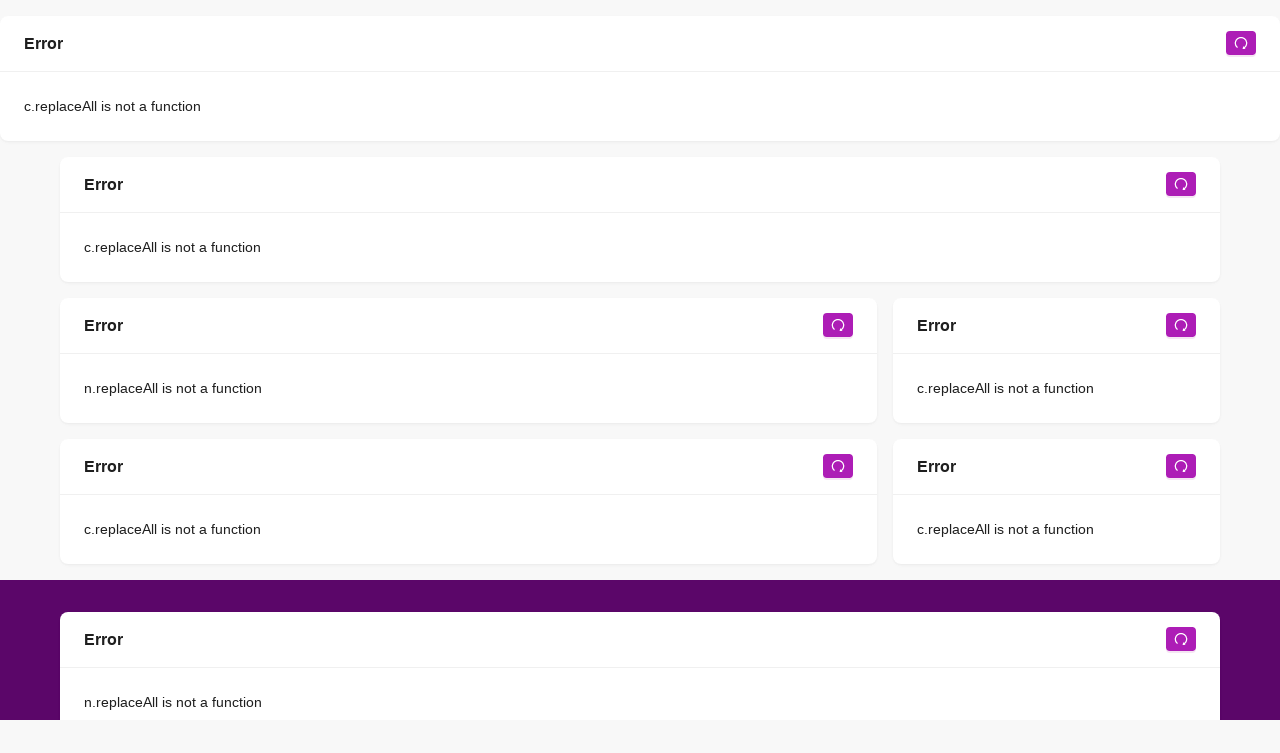

--- FILE ---
content_type: text/html; charset=utf-8
request_url: https://www.shanghaimaxicheng.com/mxcgl-view-29350.html
body_size: 73041
content:
<!DOCTYPE html><html lang="zh"><head><meta charSet="utf-8"/><meta name="viewport" content="width=device-width, initial-scale=1, minimum-scale=1, maximum-scale=1, viewport-fit=cover, user-scalable=no"/><link rel="preload" as="image" imageSrcSet="/_next/image?url=https%3A%2F%2Fstatic.aiqu.design%2Ftemplates%2Fv6%2Fzaji%2Fmini-mxc.jpg&amp;w=256&amp;q=75 1x, /_next/image?url=https%3A%2F%2Fstatic.aiqu.design%2Ftemplates%2Fv6%2Fzaji%2Fmini-mxc.jpg&amp;w=384&amp;q=75 2x" fetchPriority="high"/><link rel="stylesheet" href="/_next/static/css/df4635e0276d05d3.css" data-precedence="next"/><link rel="stylesheet" href="/_next/static/css/1daad78dc555fcae.css" data-precedence="next"/><link rel="preload" as="script" fetchPriority="low" href="/_next/static/chunks/webpack-d8a85caf4c61ad6c.js"/><script src="/_next/static/chunks/fd9d1056-4d7952a5e422face.js" async=""></script><script src="/_next/static/chunks/2117-55ba2d63dc344650.js" async=""></script><script src="/_next/static/chunks/main-app-86f939e7d0708b80.js" async=""></script><script src="/_next/static/chunks/1f1c016d-208959707a35f597.js" async=""></script><script src="/_next/static/chunks/aaea2bcf-baafc281c8ce4e6c.js" async=""></script><script src="/_next/static/chunks/23e5f083-dfbe35f3233ae3be.js" async=""></script><script src="/_next/static/chunks/78a6f78e-3deb7988d836bfe7.js" async=""></script><script src="/_next/static/chunks/4322-4eb866e9c4cdc6e8.js" async=""></script><script src="/_next/static/chunks/app/(default)/article/%5BcategoryNamePY%5D/view/%5BarticleId%5D/page-43aa616353113a8e.js" async=""></script><script src="/_next/static/chunks/app/(default)/article/%5BcategoryNamePY%5D/view/%5BarticleId%5D/error-8fb55ec4f505270f.js" async=""></script><script src="/_next/static/chunks/app/(default)/article/%5BcategoryNamePY%5D/error-4b0ee6d9534f18cc.js" async=""></script><script src="/_next/static/chunks/app/(default)/error-8a5feb1ca03f1cc9.js" async=""></script><title>上海马戏城9月欢乐马戏演出安排-订票攻略-上海马戏城演出门票</title><meta name="description" content="欢乐的歌......即使人类的童年无休无止，深深驻扎进每个人的童年回忆之中《欢乐马戏》，观众乐了为核心创作理念，集动物明星、搞笑小丑、高空杂技于一体的马戏先锋之作常年在上海马戏城中剧场驻场演出。《欢乐马戏》打包所有的欢乐与惊喜，带你走进不可思议的精神家园。上海马戏城欢乐马戏9月演出安排订票重要说明：购票时请填写真实姓名和手机号；订单确认时间较长，若无票可更换日期或全额退款，3、演出票具有唯一性、时效性，购票时请务必仔细核对并谨慎下单。4、请妥善保管演出票，演出票将作为您唯一进入剧场观看演出的凭证，5、进入剧场前，请配合测量体温，核验工作”"/><meta name="keywords" content="上海马戏城,演出安排,上海马戏城演出时间"/><link rel="icon" href="/favicon.ico" type="image/x-icon" sizes="16x16"/><script src="/_next/static/chunks/polyfills-42372ed130431b0a.js" noModule=""></script><style id="antd-cssinjs" data-rc-order="prepend" data-rc-priority="-1000">.css-var-Rcva{--mx-blue:#1677FF;--mx-purple:#722ED1;--mx-cyan:#13C2C2;--mx-green:#52C41A;--mx-magenta:#EB2F96;--mx-pink:#EB2F96;--mx-red:#F5222D;--mx-orange:#FA8C16;--mx-yellow:#FADB14;--mx-volcano:#FA541C;--mx-geekblue:#2F54EB;--mx-gold:#FAAD14;--mx-lime:#A0D911;--mx-color-primary:#ad1db6;--mx-color-success:#52c41a;--mx-color-warning:#faad14;--mx-color-error:#ff4d4f;--mx-color-info:#1677ff;--mx-color-link:#000000e0;--mx-color-text-base:#000;--mx-color-bg-base:#fff;--mx-font-family:-apple-system, BlinkMacSystemFont, 'Segoe UI', Roboto, 'Helvetica Neue', Arial,
'Noto Sans', sans-serif, 'Apple Color Emoji', 'Segoe UI Emoji', 'Segoe UI Symbol',
'Noto Color Emoji';--mx-font-family-code:'SFMono-Regular', Consolas, 'Liberation Mono', Menlo, Courier, monospace;--mx-font-size:14px;--mx-line-width:1px;--mx-line-type:solid;--mx-motion-ease-out-circ:cubic-bezier(0.08, 0.82, 0.17, 1);--mx-motion-ease-in-out-circ:cubic-bezier(0.78, 0.14, 0.15, 0.86);--mx-motion-ease-out:cubic-bezier(0.215, 0.61, 0.355, 1);--mx-motion-ease-in-out:cubic-bezier(0.645, 0.045, 0.355, 1);--mx-motion-ease-out-back:cubic-bezier(0.12, 0.4, 0.29, 1.46);--mx-motion-ease-in-back:cubic-bezier(0.71, -0.46, 0.88, 0.6);--mx-motion-ease-in-quint:cubic-bezier(0.755, 0.05, 0.855, 0.06);--mx-motion-ease-out-quint:cubic-bezier(0.23, 1, 0.32, 1);--mx-border-radius:6px;--mx-size-unit:4px;--mx-size-step:4px;--mx-size-popup-arrow:16px;--mx-control-height:32px;--mx-z-index-base:0;--mx-z-index-popup-base:1000;--mx-opacity-image:1;--mx-color-link-hover:#ad1db6;--mx-blue-1:#e6f4ff;--mx-blue-2:#bae0ff;--mx-blue-3:#91caff;--mx-blue-4:#69b1ff;--mx-blue-5:#4096ff;--mx-blue-6:#1677ff;--mx-blue-7:#0958d9;--mx-blue-8:#003eb3;--mx-blue-9:#002c8c;--mx-blue-10:#001d66;--mx-purple-1:#f9f0ff;--mx-purple-2:#efdbff;--mx-purple-3:#d3adf7;--mx-purple-4:#b37feb;--mx-purple-5:#9254de;--mx-purple-6:#722ed1;--mx-purple-7:#531dab;--mx-purple-8:#391085;--mx-purple-9:#22075e;--mx-purple-10:#120338;--mx-cyan-1:#e6fffb;--mx-cyan-2:#b5f5ec;--mx-cyan-3:#87e8de;--mx-cyan-4:#5cdbd3;--mx-cyan-5:#36cfc9;--mx-cyan-6:#13c2c2;--mx-cyan-7:#08979c;--mx-cyan-8:#006d75;--mx-cyan-9:#00474f;--mx-cyan-10:#002329;--mx-green-1:#f6ffed;--mx-green-2:#d9f7be;--mx-green-3:#b7eb8f;--mx-green-4:#95de64;--mx-green-5:#73d13d;--mx-green-6:#52c41a;--mx-green-7:#389e0d;--mx-green-8:#237804;--mx-green-9:#135200;--mx-green-10:#092b00;--mx-magenta-1:#fff0f6;--mx-magenta-2:#ffd6e7;--mx-magenta-3:#ffadd2;--mx-magenta-4:#ff85c0;--mx-magenta-5:#f759ab;--mx-magenta-6:#eb2f96;--mx-magenta-7:#c41d7f;--mx-magenta-8:#9e1068;--mx-magenta-9:#780650;--mx-magenta-10:#520339;--mx-pink-1:#fff0f6;--mx-pink-2:#ffd6e7;--mx-pink-3:#ffadd2;--mx-pink-4:#ff85c0;--mx-pink-5:#f759ab;--mx-pink-6:#eb2f96;--mx-pink-7:#c41d7f;--mx-pink-8:#9e1068;--mx-pink-9:#780650;--mx-pink-10:#520339;--mx-red-1:#fff1f0;--mx-red-2:#ffccc7;--mx-red-3:#ffa39e;--mx-red-4:#ff7875;--mx-red-5:#ff4d4f;--mx-red-6:#f5222d;--mx-red-7:#cf1322;--mx-red-8:#a8071a;--mx-red-9:#820014;--mx-red-10:#5c0011;--mx-orange-1:#fff7e6;--mx-orange-2:#ffe7ba;--mx-orange-3:#ffd591;--mx-orange-4:#ffc069;--mx-orange-5:#ffa940;--mx-orange-6:#fa8c16;--mx-orange-7:#d46b08;--mx-orange-8:#ad4e00;--mx-orange-9:#873800;--mx-orange-10:#612500;--mx-yellow-1:#feffe6;--mx-yellow-2:#ffffb8;--mx-yellow-3:#fffb8f;--mx-yellow-4:#fff566;--mx-yellow-5:#ffec3d;--mx-yellow-6:#fadb14;--mx-yellow-7:#d4b106;--mx-yellow-8:#ad8b00;--mx-yellow-9:#876800;--mx-yellow-10:#614700;--mx-volcano-1:#fff2e8;--mx-volcano-2:#ffd8bf;--mx-volcano-3:#ffbb96;--mx-volcano-4:#ff9c6e;--mx-volcano-5:#ff7a45;--mx-volcano-6:#fa541c;--mx-volcano-7:#d4380d;--mx-volcano-8:#ad2102;--mx-volcano-9:#871400;--mx-volcano-10:#610b00;--mx-geekblue-1:#f0f5ff;--mx-geekblue-2:#d6e4ff;--mx-geekblue-3:#adc6ff;--mx-geekblue-4:#85a5ff;--mx-geekblue-5:#597ef7;--mx-geekblue-6:#2f54eb;--mx-geekblue-7:#1d39c4;--mx-geekblue-8:#10239e;--mx-geekblue-9:#061178;--mx-geekblue-10:#030852;--mx-gold-1:#fffbe6;--mx-gold-2:#fff1b8;--mx-gold-3:#ffe58f;--mx-gold-4:#ffd666;--mx-gold-5:#ffc53d;--mx-gold-6:#faad14;--mx-gold-7:#d48806;--mx-gold-8:#ad6800;--mx-gold-9:#874d00;--mx-gold-10:#613400;--mx-lime-1:#fcffe6;--mx-lime-2:#f4ffb8;--mx-lime-3:#eaff8f;--mx-lime-4:#d3f261;--mx-lime-5:#bae637;--mx-lime-6:#a0d911;--mx-lime-7:#7cb305;--mx-lime-8:#5b8c00;--mx-lime-9:#3f6600;--mx-lime-10:#254000;--mx-color-text:rgba(0,0,0,0.88);--mx-color-text-secondary:rgba(0,0,0,0.65);--mx-color-text-tertiary:rgba(0,0,0,0.45);--mx-color-text-quaternary:rgba(0,0,0,0.25);--mx-color-fill:rgba(0,0,0,0.15);--mx-color-fill-secondary:rgba(0,0,0,0.06);--mx-color-fill-tertiary:rgba(0,0,0,0.04);--mx-color-fill-quaternary:rgba(0,0,0,0.02);--mx-color-bg-solid:rgb(0,0,0);--mx-color-bg-solid-hover:rgba(0,0,0,0.75);--mx-color-bg-solid-active:rgba(0,0,0,0.95);--mx-color-bg-layout:#f5f5f5;--mx-color-bg-container:#ffffff;--mx-color-bg-elevated:#ffffff;--mx-color-bg-spotlight:rgba(0,0,0,0.85);--mx-color-bg-blur:transparent;--mx-color-border:#d9d9d9;--mx-color-border-secondary:#f0f0f0;--mx-color-primary-bg:#f5e6f3;--mx-color-primary-bg-hover:#e8bae5;--mx-color-primary-border:#db8cd9;--mx-color-primary-border-hover:#cf63cf;--mx-color-primary-hover:#bd3ec2;--mx-color-primary-active:#82108f;--mx-color-primary-text-hover:#bd3ec2;--mx-color-primary-text:#ad1db6;--mx-color-primary-text-active:#82108f;--mx-color-success-bg:#f6ffed;--mx-color-success-bg-hover:#d9f7be;--mx-color-success-border:#b7eb8f;--mx-color-success-border-hover:#95de64;--mx-color-success-hover:#95de64;--mx-color-success-active:#389e0d;--mx-color-success-text-hover:#73d13d;--mx-color-success-text:#52c41a;--mx-color-success-text-active:#389e0d;--mx-color-error-bg:#fff2f0;--mx-color-error-bg-hover:#fff1f0;--mx-color-error-bg-filled-hover:#ffdfdc;--mx-color-error-bg-active:#ffccc7;--mx-color-error-border:#ffccc7;--mx-color-error-border-hover:#ffa39e;--mx-color-error-hover:#ff7875;--mx-color-error-active:#d9363e;--mx-color-error-text-hover:#ff7875;--mx-color-error-text:#ff4d4f;--mx-color-error-text-active:#d9363e;--mx-color-warning-bg:#fffbe6;--mx-color-warning-bg-hover:#fff1b8;--mx-color-warning-border:#ffe58f;--mx-color-warning-border-hover:#ffd666;--mx-color-warning-hover:#ffd666;--mx-color-warning-active:#d48806;--mx-color-warning-text-hover:#ffc53d;--mx-color-warning-text:#faad14;--mx-color-warning-text-active:#d48806;--mx-color-info-bg:#e6f4ff;--mx-color-info-bg-hover:#bae0ff;--mx-color-info-border:#91caff;--mx-color-info-border-hover:#69b1ff;--mx-color-info-hover:#69b1ff;--mx-color-info-active:#0958d9;--mx-color-info-text-hover:#4096ff;--mx-color-info-text:#1677ff;--mx-color-info-text-active:#0958d9;--mx-color-link-active:#000000;--mx-color-bg-mask:rgba(0,0,0,0.45);--mx-color-white:#fff;--mx-font-size-sm:12px;--mx-font-size-lg:16px;--mx-font-size-xl:20px;--mx-font-size-heading-1:38px;--mx-font-size-heading-2:30px;--mx-font-size-heading-3:24px;--mx-font-size-heading-4:20px;--mx-font-size-heading-5:16px;--mx-line-height:1.5714285714285714;--mx-line-height-lg:1.5;--mx-line-height-sm:1.6666666666666667;--mx-font-height:22px;--mx-font-height-lg:24px;--mx-font-height-sm:20px;--mx-line-height-heading-1:1.2105263157894737;--mx-line-height-heading-2:1.2666666666666666;--mx-line-height-heading-3:1.3333333333333333;--mx-line-height-heading-4:1.4;--mx-line-height-heading-5:1.5;--mx-size-xxl:48px;--mx-size-xl:32px;--mx-size-lg:24px;--mx-size-md:20px;--mx-size-ms:16px;--mx-size:16px;--mx-size-sm:12px;--mx-size-xs:8px;--mx-size-xxs:4px;--mx-control-height-sm:24px;--mx-control-height-xs:16px;--mx-control-height-lg:40px;--mx-motion-duration-fast:0.1s;--mx-motion-duration-mid:0.2s;--mx-motion-duration-slow:0.3s;--mx-line-width-bold:2px;--mx-border-radius-xs:2px;--mx-border-radius-sm:4px;--mx-border-radius-lg:8px;--mx-border-radius-outer:4px;--mx-color-fill-content:rgba(0,0,0,0.06);--mx-color-fill-content-hover:rgba(0,0,0,0.15);--mx-color-fill-alter:rgba(0,0,0,0.02);--mx-color-bg-container-disabled:rgba(0,0,0,0.04);--mx-color-border-bg:#ffffff;--mx-color-split:rgba(5,5,5,0.06);--mx-color-text-placeholder:rgba(0,0,0,0.25);--mx-color-text-disabled:rgba(0,0,0,0.25);--mx-color-text-heading:rgba(0,0,0,0.88);--mx-color-text-label:rgba(0,0,0,0.65);--mx-color-text-description:rgba(0,0,0,0.45);--mx-color-text-light-solid:#fff;--mx-color-highlight:#ff4d4f;--mx-color-bg-text-hover:rgba(0,0,0,0.06);--mx-color-bg-text-active:rgba(0,0,0,0.15);--mx-color-icon:rgba(0,0,0,0.45);--mx-color-icon-hover:rgba(0,0,0,0.88);--mx-color-error-outline:rgba(255,38,5,0.06);--mx-color-warning-outline:rgba(255,215,5,0.1);--mx-font-size-icon:12px;--mx-line-width-focus:3px;--mx-control-outline-width:2px;--mx-control-interactive-size:16px;--mx-control-item-bg-hover:rgba(0,0,0,0.04);--mx-control-item-bg-active:#f5e6f3;--mx-control-item-bg-active-hover:#e8bae5;--mx-control-item-bg-active-disabled:rgba(0,0,0,0.15);--mx-control-tmp-outline:rgba(0,0,0,0.02);--mx-control-outline:rgba(155,5,135,0.1);--mx-font-weight-strong:600;--mx-opacity-loading:0.65;--mx-link-decoration:none;--mx-link-hover-decoration:none;--mx-link-focus-decoration:none;--mx-control-padding-horizontal:12px;--mx-control-padding-horizontal-sm:8px;--mx-padding-xxs:4px;--mx-padding-xs:8px;--mx-padding-sm:12px;--mx-padding:16px;--mx-padding-md:20px;--mx-padding-lg:24px;--mx-padding-xl:32px;--mx-padding-content-horizontal-lg:24px;--mx-padding-content-vertical-lg:16px;--mx-padding-content-horizontal:16px;--mx-padding-content-vertical:12px;--mx-padding-content-horizontal-sm:16px;--mx-padding-content-vertical-sm:8px;--mx-margin-xxs:4px;--mx-margin-xs:8px;--mx-margin-sm:12px;--mx-margin:16px;--mx-margin-md:20px;--mx-margin-lg:24px;--mx-margin-xl:32px;--mx-margin-xxl:48px;--mx-box-shadow:
      0 6px 16px 0 rgba(0, 0, 0, 0.08),
      0 3px 6px -4px rgba(0, 0, 0, 0.12),
      0 9px 28px 8px rgba(0, 0, 0, 0.05)
    ;--mx-box-shadow-secondary:
      0 6px 16px 0 rgba(0, 0, 0, 0.08),
      0 3px 6px -4px rgba(0, 0, 0, 0.12),
      0 9px 28px 8px rgba(0, 0, 0, 0.05)
    ;--mx-box-shadow-tertiary:
      0 1px 2px 0 rgba(0, 0, 0, 0.03),
      0 1px 6px -1px rgba(0, 0, 0, 0.02),
      0 2px 4px 0 rgba(0, 0, 0, 0.02)
    ;--mx-box-shadow-popover-arrow:2px 2px 5px rgba(0, 0, 0, 0.05);--mx-box-shadow-card:
      0 1px 2px -2px rgba(0,0,0,0.16),
      0 3px 6px 0 rgba(0,0,0,0.12),
      0 5px 12px 4px rgba(0,0,0,0.09)
    ;--mx-box-shadow-drawer-right:
      -6px 0 16px 0 rgba(0, 0, 0, 0.08),
      -3px 0 6px -4px rgba(0, 0, 0, 0.12),
      -9px 0 28px 8px rgba(0, 0, 0, 0.05)
    ;--mx-box-shadow-drawer-left:
      6px 0 16px 0 rgba(0, 0, 0, 0.08),
      3px 0 6px -4px rgba(0, 0, 0, 0.12),
      9px 0 28px 8px rgba(0, 0, 0, 0.05)
    ;--mx-box-shadow-drawer-up:
      0 6px 16px 0 rgba(0, 0, 0, 0.08),
      0 3px 6px -4px rgba(0, 0, 0, 0.12),
      0 9px 28px 8px rgba(0, 0, 0, 0.05)
    ;--mx-box-shadow-drawer-down:
      0 -6px 16px 0 rgba(0, 0, 0, 0.08),
      0 -3px 6px -4px rgba(0, 0, 0, 0.12),
      0 -9px 28px 8px rgba(0, 0, 0, 0.05)
    ;--mx-box-shadow-tabs-overflow-left:inset 10px 0 8px -8px rgba(0, 0, 0, 0.08);--mx-box-shadow-tabs-overflow-right:inset -10px 0 8px -8px rgba(0, 0, 0, 0.08);--mx-box-shadow-tabs-overflow-top:inset 0 10px 8px -8px rgba(0, 0, 0, 0.08);--mx-box-shadow-tabs-overflow-bottom:inset 0 -10px 8px -8px rgba(0, 0, 0, 0.08);}a{color:var(--mx-color-link);text-decoration:var(--mx-link-decoration);background-color:transparent;outline:none;cursor:pointer;transition:color var(--mx-motion-duration-slow);-webkit-text-decoration-skip:objects;}a:hover{color:var(--mx-color-link-hover);}a:active{color:var(--mx-color-link-active);}a:active,a:hover{text-decoration:var(--mx-link-hover-decoration);outline:0;}a:focus{text-decoration:var(--mx-link-focus-decoration);outline:0;}a[disabled]{color:var(--mx-color-text-disabled);cursor:not-allowed;}a{color:var(--mx-color-link);text-decoration:var(--mx-link-decoration);background-color:transparent;outline:none;cursor:pointer;transition:color var(--mx-motion-duration-slow);-webkit-text-decoration-skip:objects;}a:hover{color:var(--mx-color-link-hover);}a:active{color:var(--mx-color-link-active);}a:active,a:hover{text-decoration:var(--mx-link-hover-decoration);outline:0;}a:focus{text-decoration:var(--mx-link-focus-decoration);outline:0;}a[disabled]{color:var(--mx-color-text-disabled);cursor:not-allowed;}.anticon{display:inline-flex;align-items:center;color:inherit;font-style:normal;line-height:0;text-align:center;text-transform:none;vertical-align:-0.125em;text-rendering:optimizeLegibility;-webkit-font-smoothing:antialiased;-moz-osx-font-smoothing:grayscale;}.anticon >*{line-height:1;}.anticon svg{display:inline-block;}.anticon .anticon .anticon-icon{display:block;}.mx-app{font-family:var(--mx-font-family);font-size:var(--mx-font-size);box-sizing:border-box;}.mx-app::before,.mx-app::after{box-sizing:border-box;}.mx-app [class^="mx-app"],.mx-app [class*=" mx-app"]{box-sizing:border-box;}.mx-app [class^="mx-app"]::before,.mx-app [class*=" mx-app"]::before,.mx-app [class^="mx-app"]::after,.mx-app [class*=" mx-app"]::after{box-sizing:border-box;}.mx-app{color:var(--mx-color-text);font-size:var(--mx-font-size);line-height:var(--mx-line-height);font-family:var(--mx-font-family);}.mx-app.mx-app-rtl{direction:rtl;}.mx-row{font-family:var(--mx-font-family);font-size:var(--mx-font-size);box-sizing:border-box;}.mx-row::before,.mx-row::after{box-sizing:border-box;}.mx-row [class^="mx-row"],.mx-row [class*=" mx-row"]{box-sizing:border-box;}.mx-row [class^="mx-row"]::before,.mx-row [class*=" mx-row"]::before,.mx-row [class^="mx-row"]::after,.mx-row [class*=" mx-row"]::after{box-sizing:border-box;}.mx-row{display:flex;flex-flow:row wrap;min-width:0;}.mx-row::before,.mx-row::after{display:flex;}.mx-row-no-wrap{flex-wrap:nowrap;}.mx-row-start{justify-content:flex-start;}.mx-row-center{justify-content:center;}.mx-row-end{justify-content:flex-end;}.mx-row-space-between{justify-content:space-between;}.mx-row-space-around{justify-content:space-around;}.mx-row-space-evenly{justify-content:space-evenly;}.mx-row-top{align-items:flex-start;}.mx-row-middle{align-items:center;}.mx-row-bottom{align-items:flex-end;}.mx-col{font-family:var(--mx-font-family);font-size:var(--mx-font-size);box-sizing:border-box;}.mx-col::before,.mx-col::after{box-sizing:border-box;}.mx-col [class^="mx-col"],.mx-col [class*=" mx-col"]{box-sizing:border-box;}.mx-col [class^="mx-col"]::before,.mx-col [class*=" mx-col"]::before,.mx-col [class^="mx-col"]::after,.mx-col [class*=" mx-col"]::after{box-sizing:border-box;}.mx-col{position:relative;max-width:100%;min-height:1px;}.mx-col-24{--ant-display:block;display:block;display:var(--ant-display);flex:0 0 100%;max-width:100%;}.mx-col-push-24{inset-inline-start:100%;}.mx-col-pull-24{inset-inline-end:100%;}.mx-col-offset-24{margin-inline-start:100%;}.mx-col-order-24{order:24;}.mx-col-23{--ant-display:block;display:block;display:var(--ant-display);flex:0 0 95.83333333333334%;max-width:95.83333333333334%;}.mx-col-push-23{inset-inline-start:95.83333333333334%;}.mx-col-pull-23{inset-inline-end:95.83333333333334%;}.mx-col-offset-23{margin-inline-start:95.83333333333334%;}.mx-col-order-23{order:23;}.mx-col-22{--ant-display:block;display:block;display:var(--ant-display);flex:0 0 91.66666666666666%;max-width:91.66666666666666%;}.mx-col-push-22{inset-inline-start:91.66666666666666%;}.mx-col-pull-22{inset-inline-end:91.66666666666666%;}.mx-col-offset-22{margin-inline-start:91.66666666666666%;}.mx-col-order-22{order:22;}.mx-col-21{--ant-display:block;display:block;display:var(--ant-display);flex:0 0 87.5%;max-width:87.5%;}.mx-col-push-21{inset-inline-start:87.5%;}.mx-col-pull-21{inset-inline-end:87.5%;}.mx-col-offset-21{margin-inline-start:87.5%;}.mx-col-order-21{order:21;}.mx-col-20{--ant-display:block;display:block;display:var(--ant-display);flex:0 0 83.33333333333334%;max-width:83.33333333333334%;}.mx-col-push-20{inset-inline-start:83.33333333333334%;}.mx-col-pull-20{inset-inline-end:83.33333333333334%;}.mx-col-offset-20{margin-inline-start:83.33333333333334%;}.mx-col-order-20{order:20;}.mx-col-19{--ant-display:block;display:block;display:var(--ant-display);flex:0 0 79.16666666666666%;max-width:79.16666666666666%;}.mx-col-push-19{inset-inline-start:79.16666666666666%;}.mx-col-pull-19{inset-inline-end:79.16666666666666%;}.mx-col-offset-19{margin-inline-start:79.16666666666666%;}.mx-col-order-19{order:19;}.mx-col-18{--ant-display:block;display:block;display:var(--ant-display);flex:0 0 75%;max-width:75%;}.mx-col-push-18{inset-inline-start:75%;}.mx-col-pull-18{inset-inline-end:75%;}.mx-col-offset-18{margin-inline-start:75%;}.mx-col-order-18{order:18;}.mx-col-17{--ant-display:block;display:block;display:var(--ant-display);flex:0 0 70.83333333333334%;max-width:70.83333333333334%;}.mx-col-push-17{inset-inline-start:70.83333333333334%;}.mx-col-pull-17{inset-inline-end:70.83333333333334%;}.mx-col-offset-17{margin-inline-start:70.83333333333334%;}.mx-col-order-17{order:17;}.mx-col-16{--ant-display:block;display:block;display:var(--ant-display);flex:0 0 66.66666666666666%;max-width:66.66666666666666%;}.mx-col-push-16{inset-inline-start:66.66666666666666%;}.mx-col-pull-16{inset-inline-end:66.66666666666666%;}.mx-col-offset-16{margin-inline-start:66.66666666666666%;}.mx-col-order-16{order:16;}.mx-col-15{--ant-display:block;display:block;display:var(--ant-display);flex:0 0 62.5%;max-width:62.5%;}.mx-col-push-15{inset-inline-start:62.5%;}.mx-col-pull-15{inset-inline-end:62.5%;}.mx-col-offset-15{margin-inline-start:62.5%;}.mx-col-order-15{order:15;}.mx-col-14{--ant-display:block;display:block;display:var(--ant-display);flex:0 0 58.333333333333336%;max-width:58.333333333333336%;}.mx-col-push-14{inset-inline-start:58.333333333333336%;}.mx-col-pull-14{inset-inline-end:58.333333333333336%;}.mx-col-offset-14{margin-inline-start:58.333333333333336%;}.mx-col-order-14{order:14;}.mx-col-13{--ant-display:block;display:block;display:var(--ant-display);flex:0 0 54.166666666666664%;max-width:54.166666666666664%;}.mx-col-push-13{inset-inline-start:54.166666666666664%;}.mx-col-pull-13{inset-inline-end:54.166666666666664%;}.mx-col-offset-13{margin-inline-start:54.166666666666664%;}.mx-col-order-13{order:13;}.mx-col-12{--ant-display:block;display:block;display:var(--ant-display);flex:0 0 50%;max-width:50%;}.mx-col-push-12{inset-inline-start:50%;}.mx-col-pull-12{inset-inline-end:50%;}.mx-col-offset-12{margin-inline-start:50%;}.mx-col-order-12{order:12;}.mx-col-11{--ant-display:block;display:block;display:var(--ant-display);flex:0 0 45.83333333333333%;max-width:45.83333333333333%;}.mx-col-push-11{inset-inline-start:45.83333333333333%;}.mx-col-pull-11{inset-inline-end:45.83333333333333%;}.mx-col-offset-11{margin-inline-start:45.83333333333333%;}.mx-col-order-11{order:11;}.mx-col-10{--ant-display:block;display:block;display:var(--ant-display);flex:0 0 41.66666666666667%;max-width:41.66666666666667%;}.mx-col-push-10{inset-inline-start:41.66666666666667%;}.mx-col-pull-10{inset-inline-end:41.66666666666667%;}.mx-col-offset-10{margin-inline-start:41.66666666666667%;}.mx-col-order-10{order:10;}.mx-col-9{--ant-display:block;display:block;display:var(--ant-display);flex:0 0 37.5%;max-width:37.5%;}.mx-col-push-9{inset-inline-start:37.5%;}.mx-col-pull-9{inset-inline-end:37.5%;}.mx-col-offset-9{margin-inline-start:37.5%;}.mx-col-order-9{order:9;}.mx-col-8{--ant-display:block;display:block;display:var(--ant-display);flex:0 0 33.33333333333333%;max-width:33.33333333333333%;}.mx-col-push-8{inset-inline-start:33.33333333333333%;}.mx-col-pull-8{inset-inline-end:33.33333333333333%;}.mx-col-offset-8{margin-inline-start:33.33333333333333%;}.mx-col-order-8{order:8;}.mx-col-7{--ant-display:block;display:block;display:var(--ant-display);flex:0 0 29.166666666666668%;max-width:29.166666666666668%;}.mx-col-push-7{inset-inline-start:29.166666666666668%;}.mx-col-pull-7{inset-inline-end:29.166666666666668%;}.mx-col-offset-7{margin-inline-start:29.166666666666668%;}.mx-col-order-7{order:7;}.mx-col-6{--ant-display:block;display:block;display:var(--ant-display);flex:0 0 25%;max-width:25%;}.mx-col-push-6{inset-inline-start:25%;}.mx-col-pull-6{inset-inline-end:25%;}.mx-col-offset-6{margin-inline-start:25%;}.mx-col-order-6{order:6;}.mx-col-5{--ant-display:block;display:block;display:var(--ant-display);flex:0 0 20.833333333333336%;max-width:20.833333333333336%;}.mx-col-push-5{inset-inline-start:20.833333333333336%;}.mx-col-pull-5{inset-inline-end:20.833333333333336%;}.mx-col-offset-5{margin-inline-start:20.833333333333336%;}.mx-col-order-5{order:5;}.mx-col-4{--ant-display:block;display:block;display:var(--ant-display);flex:0 0 16.666666666666664%;max-width:16.666666666666664%;}.mx-col-push-4{inset-inline-start:16.666666666666664%;}.mx-col-pull-4{inset-inline-end:16.666666666666664%;}.mx-col-offset-4{margin-inline-start:16.666666666666664%;}.mx-col-order-4{order:4;}.mx-col-3{--ant-display:block;display:block;display:var(--ant-display);flex:0 0 12.5%;max-width:12.5%;}.mx-col-push-3{inset-inline-start:12.5%;}.mx-col-pull-3{inset-inline-end:12.5%;}.mx-col-offset-3{margin-inline-start:12.5%;}.mx-col-order-3{order:3;}.mx-col-2{--ant-display:block;display:block;display:var(--ant-display);flex:0 0 8.333333333333332%;max-width:8.333333333333332%;}.mx-col-push-2{inset-inline-start:8.333333333333332%;}.mx-col-pull-2{inset-inline-end:8.333333333333332%;}.mx-col-offset-2{margin-inline-start:8.333333333333332%;}.mx-col-order-2{order:2;}.mx-col-1{--ant-display:block;display:block;display:var(--ant-display);flex:0 0 4.166666666666666%;max-width:4.166666666666666%;}.mx-col-push-1{inset-inline-start:4.166666666666666%;}.mx-col-pull-1{inset-inline-end:4.166666666666666%;}.mx-col-offset-1{margin-inline-start:4.166666666666666%;}.mx-col-order-1{order:1;}.mx-col-0{display:none;}.mx-col-push-0{inset-inline-start:auto;}.mx-col-pull-0{inset-inline-end:auto;}.mx-col-offset-0{margin-inline-start:0;}.mx-col-order-0{order:0;}.mx-col-flex{flex:var(--mx-col-flex);}.mx-col-xs-24{--ant-display:block;display:block;display:var(--ant-display);flex:0 0 100%;max-width:100%;}.mx-col-xs-push-24{inset-inline-start:100%;}.mx-col-xs-pull-24{inset-inline-end:100%;}.mx-col-xs-offset-24{margin-inline-start:100%;}.mx-col-xs-order-24{order:24;}.mx-col-xs-23{--ant-display:block;display:block;display:var(--ant-display);flex:0 0 95.83333333333334%;max-width:95.83333333333334%;}.mx-col-xs-push-23{inset-inline-start:95.83333333333334%;}.mx-col-xs-pull-23{inset-inline-end:95.83333333333334%;}.mx-col-xs-offset-23{margin-inline-start:95.83333333333334%;}.mx-col-xs-order-23{order:23;}.mx-col-xs-22{--ant-display:block;display:block;display:var(--ant-display);flex:0 0 91.66666666666666%;max-width:91.66666666666666%;}.mx-col-xs-push-22{inset-inline-start:91.66666666666666%;}.mx-col-xs-pull-22{inset-inline-end:91.66666666666666%;}.mx-col-xs-offset-22{margin-inline-start:91.66666666666666%;}.mx-col-xs-order-22{order:22;}.mx-col-xs-21{--ant-display:block;display:block;display:var(--ant-display);flex:0 0 87.5%;max-width:87.5%;}.mx-col-xs-push-21{inset-inline-start:87.5%;}.mx-col-xs-pull-21{inset-inline-end:87.5%;}.mx-col-xs-offset-21{margin-inline-start:87.5%;}.mx-col-xs-order-21{order:21;}.mx-col-xs-20{--ant-display:block;display:block;display:var(--ant-display);flex:0 0 83.33333333333334%;max-width:83.33333333333334%;}.mx-col-xs-push-20{inset-inline-start:83.33333333333334%;}.mx-col-xs-pull-20{inset-inline-end:83.33333333333334%;}.mx-col-xs-offset-20{margin-inline-start:83.33333333333334%;}.mx-col-xs-order-20{order:20;}.mx-col-xs-19{--ant-display:block;display:block;display:var(--ant-display);flex:0 0 79.16666666666666%;max-width:79.16666666666666%;}.mx-col-xs-push-19{inset-inline-start:79.16666666666666%;}.mx-col-xs-pull-19{inset-inline-end:79.16666666666666%;}.mx-col-xs-offset-19{margin-inline-start:79.16666666666666%;}.mx-col-xs-order-19{order:19;}.mx-col-xs-18{--ant-display:block;display:block;display:var(--ant-display);flex:0 0 75%;max-width:75%;}.mx-col-xs-push-18{inset-inline-start:75%;}.mx-col-xs-pull-18{inset-inline-end:75%;}.mx-col-xs-offset-18{margin-inline-start:75%;}.mx-col-xs-order-18{order:18;}.mx-col-xs-17{--ant-display:block;display:block;display:var(--ant-display);flex:0 0 70.83333333333334%;max-width:70.83333333333334%;}.mx-col-xs-push-17{inset-inline-start:70.83333333333334%;}.mx-col-xs-pull-17{inset-inline-end:70.83333333333334%;}.mx-col-xs-offset-17{margin-inline-start:70.83333333333334%;}.mx-col-xs-order-17{order:17;}.mx-col-xs-16{--ant-display:block;display:block;display:var(--ant-display);flex:0 0 66.66666666666666%;max-width:66.66666666666666%;}.mx-col-xs-push-16{inset-inline-start:66.66666666666666%;}.mx-col-xs-pull-16{inset-inline-end:66.66666666666666%;}.mx-col-xs-offset-16{margin-inline-start:66.66666666666666%;}.mx-col-xs-order-16{order:16;}.mx-col-xs-15{--ant-display:block;display:block;display:var(--ant-display);flex:0 0 62.5%;max-width:62.5%;}.mx-col-xs-push-15{inset-inline-start:62.5%;}.mx-col-xs-pull-15{inset-inline-end:62.5%;}.mx-col-xs-offset-15{margin-inline-start:62.5%;}.mx-col-xs-order-15{order:15;}.mx-col-xs-14{--ant-display:block;display:block;display:var(--ant-display);flex:0 0 58.333333333333336%;max-width:58.333333333333336%;}.mx-col-xs-push-14{inset-inline-start:58.333333333333336%;}.mx-col-xs-pull-14{inset-inline-end:58.333333333333336%;}.mx-col-xs-offset-14{margin-inline-start:58.333333333333336%;}.mx-col-xs-order-14{order:14;}.mx-col-xs-13{--ant-display:block;display:block;display:var(--ant-display);flex:0 0 54.166666666666664%;max-width:54.166666666666664%;}.mx-col-xs-push-13{inset-inline-start:54.166666666666664%;}.mx-col-xs-pull-13{inset-inline-end:54.166666666666664%;}.mx-col-xs-offset-13{margin-inline-start:54.166666666666664%;}.mx-col-xs-order-13{order:13;}.mx-col-xs-12{--ant-display:block;display:block;display:var(--ant-display);flex:0 0 50%;max-width:50%;}.mx-col-xs-push-12{inset-inline-start:50%;}.mx-col-xs-pull-12{inset-inline-end:50%;}.mx-col-xs-offset-12{margin-inline-start:50%;}.mx-col-xs-order-12{order:12;}.mx-col-xs-11{--ant-display:block;display:block;display:var(--ant-display);flex:0 0 45.83333333333333%;max-width:45.83333333333333%;}.mx-col-xs-push-11{inset-inline-start:45.83333333333333%;}.mx-col-xs-pull-11{inset-inline-end:45.83333333333333%;}.mx-col-xs-offset-11{margin-inline-start:45.83333333333333%;}.mx-col-xs-order-11{order:11;}.mx-col-xs-10{--ant-display:block;display:block;display:var(--ant-display);flex:0 0 41.66666666666667%;max-width:41.66666666666667%;}.mx-col-xs-push-10{inset-inline-start:41.66666666666667%;}.mx-col-xs-pull-10{inset-inline-end:41.66666666666667%;}.mx-col-xs-offset-10{margin-inline-start:41.66666666666667%;}.mx-col-xs-order-10{order:10;}.mx-col-xs-9{--ant-display:block;display:block;display:var(--ant-display);flex:0 0 37.5%;max-width:37.5%;}.mx-col-xs-push-9{inset-inline-start:37.5%;}.mx-col-xs-pull-9{inset-inline-end:37.5%;}.mx-col-xs-offset-9{margin-inline-start:37.5%;}.mx-col-xs-order-9{order:9;}.mx-col-xs-8{--ant-display:block;display:block;display:var(--ant-display);flex:0 0 33.33333333333333%;max-width:33.33333333333333%;}.mx-col-xs-push-8{inset-inline-start:33.33333333333333%;}.mx-col-xs-pull-8{inset-inline-end:33.33333333333333%;}.mx-col-xs-offset-8{margin-inline-start:33.33333333333333%;}.mx-col-xs-order-8{order:8;}.mx-col-xs-7{--ant-display:block;display:block;display:var(--ant-display);flex:0 0 29.166666666666668%;max-width:29.166666666666668%;}.mx-col-xs-push-7{inset-inline-start:29.166666666666668%;}.mx-col-xs-pull-7{inset-inline-end:29.166666666666668%;}.mx-col-xs-offset-7{margin-inline-start:29.166666666666668%;}.mx-col-xs-order-7{order:7;}.mx-col-xs-6{--ant-display:block;display:block;display:var(--ant-display);flex:0 0 25%;max-width:25%;}.mx-col-xs-push-6{inset-inline-start:25%;}.mx-col-xs-pull-6{inset-inline-end:25%;}.mx-col-xs-offset-6{margin-inline-start:25%;}.mx-col-xs-order-6{order:6;}.mx-col-xs-5{--ant-display:block;display:block;display:var(--ant-display);flex:0 0 20.833333333333336%;max-width:20.833333333333336%;}.mx-col-xs-push-5{inset-inline-start:20.833333333333336%;}.mx-col-xs-pull-5{inset-inline-end:20.833333333333336%;}.mx-col-xs-offset-5{margin-inline-start:20.833333333333336%;}.mx-col-xs-order-5{order:5;}.mx-col-xs-4{--ant-display:block;display:block;display:var(--ant-display);flex:0 0 16.666666666666664%;max-width:16.666666666666664%;}.mx-col-xs-push-4{inset-inline-start:16.666666666666664%;}.mx-col-xs-pull-4{inset-inline-end:16.666666666666664%;}.mx-col-xs-offset-4{margin-inline-start:16.666666666666664%;}.mx-col-xs-order-4{order:4;}.mx-col-xs-3{--ant-display:block;display:block;display:var(--ant-display);flex:0 0 12.5%;max-width:12.5%;}.mx-col-xs-push-3{inset-inline-start:12.5%;}.mx-col-xs-pull-3{inset-inline-end:12.5%;}.mx-col-xs-offset-3{margin-inline-start:12.5%;}.mx-col-xs-order-3{order:3;}.mx-col-xs-2{--ant-display:block;display:block;display:var(--ant-display);flex:0 0 8.333333333333332%;max-width:8.333333333333332%;}.mx-col-xs-push-2{inset-inline-start:8.333333333333332%;}.mx-col-xs-pull-2{inset-inline-end:8.333333333333332%;}.mx-col-xs-offset-2{margin-inline-start:8.333333333333332%;}.mx-col-xs-order-2{order:2;}.mx-col-xs-1{--ant-display:block;display:block;display:var(--ant-display);flex:0 0 4.166666666666666%;max-width:4.166666666666666%;}.mx-col-xs-push-1{inset-inline-start:4.166666666666666%;}.mx-col-xs-pull-1{inset-inline-end:4.166666666666666%;}.mx-col-xs-offset-1{margin-inline-start:4.166666666666666%;}.mx-col-xs-order-1{order:1;}.mx-col-xs-0{display:none;}.mx-col-push-0{inset-inline-start:auto;}.mx-col-pull-0{inset-inline-end:auto;}.mx-col-xs-push-0{inset-inline-start:auto;}.mx-col-xs-pull-0{inset-inline-end:auto;}.mx-col-xs-offset-0{margin-inline-start:0;}.mx-col-xs-order-0{order:0;}.mx-col-xs-flex{flex:var(--mx-col-xs-flex);}@media (min-width: 576px){.mx-col-sm-24{--ant-display:block;display:block;display:var(--ant-display);flex:0 0 100%;max-width:100%;}.mx-col-sm-push-24{inset-inline-start:100%;}.mx-col-sm-pull-24{inset-inline-end:100%;}.mx-col-sm-offset-24{margin-inline-start:100%;}.mx-col-sm-order-24{order:24;}.mx-col-sm-23{--ant-display:block;display:block;display:var(--ant-display);flex:0 0 95.83333333333334%;max-width:95.83333333333334%;}.mx-col-sm-push-23{inset-inline-start:95.83333333333334%;}.mx-col-sm-pull-23{inset-inline-end:95.83333333333334%;}.mx-col-sm-offset-23{margin-inline-start:95.83333333333334%;}.mx-col-sm-order-23{order:23;}.mx-col-sm-22{--ant-display:block;display:block;display:var(--ant-display);flex:0 0 91.66666666666666%;max-width:91.66666666666666%;}.mx-col-sm-push-22{inset-inline-start:91.66666666666666%;}.mx-col-sm-pull-22{inset-inline-end:91.66666666666666%;}.mx-col-sm-offset-22{margin-inline-start:91.66666666666666%;}.mx-col-sm-order-22{order:22;}.mx-col-sm-21{--ant-display:block;display:block;display:var(--ant-display);flex:0 0 87.5%;max-width:87.5%;}.mx-col-sm-push-21{inset-inline-start:87.5%;}.mx-col-sm-pull-21{inset-inline-end:87.5%;}.mx-col-sm-offset-21{margin-inline-start:87.5%;}.mx-col-sm-order-21{order:21;}.mx-col-sm-20{--ant-display:block;display:block;display:var(--ant-display);flex:0 0 83.33333333333334%;max-width:83.33333333333334%;}.mx-col-sm-push-20{inset-inline-start:83.33333333333334%;}.mx-col-sm-pull-20{inset-inline-end:83.33333333333334%;}.mx-col-sm-offset-20{margin-inline-start:83.33333333333334%;}.mx-col-sm-order-20{order:20;}.mx-col-sm-19{--ant-display:block;display:block;display:var(--ant-display);flex:0 0 79.16666666666666%;max-width:79.16666666666666%;}.mx-col-sm-push-19{inset-inline-start:79.16666666666666%;}.mx-col-sm-pull-19{inset-inline-end:79.16666666666666%;}.mx-col-sm-offset-19{margin-inline-start:79.16666666666666%;}.mx-col-sm-order-19{order:19;}.mx-col-sm-18{--ant-display:block;display:block;display:var(--ant-display);flex:0 0 75%;max-width:75%;}.mx-col-sm-push-18{inset-inline-start:75%;}.mx-col-sm-pull-18{inset-inline-end:75%;}.mx-col-sm-offset-18{margin-inline-start:75%;}.mx-col-sm-order-18{order:18;}.mx-col-sm-17{--ant-display:block;display:block;display:var(--ant-display);flex:0 0 70.83333333333334%;max-width:70.83333333333334%;}.mx-col-sm-push-17{inset-inline-start:70.83333333333334%;}.mx-col-sm-pull-17{inset-inline-end:70.83333333333334%;}.mx-col-sm-offset-17{margin-inline-start:70.83333333333334%;}.mx-col-sm-order-17{order:17;}.mx-col-sm-16{--ant-display:block;display:block;display:var(--ant-display);flex:0 0 66.66666666666666%;max-width:66.66666666666666%;}.mx-col-sm-push-16{inset-inline-start:66.66666666666666%;}.mx-col-sm-pull-16{inset-inline-end:66.66666666666666%;}.mx-col-sm-offset-16{margin-inline-start:66.66666666666666%;}.mx-col-sm-order-16{order:16;}.mx-col-sm-15{--ant-display:block;display:block;display:var(--ant-display);flex:0 0 62.5%;max-width:62.5%;}.mx-col-sm-push-15{inset-inline-start:62.5%;}.mx-col-sm-pull-15{inset-inline-end:62.5%;}.mx-col-sm-offset-15{margin-inline-start:62.5%;}.mx-col-sm-order-15{order:15;}.mx-col-sm-14{--ant-display:block;display:block;display:var(--ant-display);flex:0 0 58.333333333333336%;max-width:58.333333333333336%;}.mx-col-sm-push-14{inset-inline-start:58.333333333333336%;}.mx-col-sm-pull-14{inset-inline-end:58.333333333333336%;}.mx-col-sm-offset-14{margin-inline-start:58.333333333333336%;}.mx-col-sm-order-14{order:14;}.mx-col-sm-13{--ant-display:block;display:block;display:var(--ant-display);flex:0 0 54.166666666666664%;max-width:54.166666666666664%;}.mx-col-sm-push-13{inset-inline-start:54.166666666666664%;}.mx-col-sm-pull-13{inset-inline-end:54.166666666666664%;}.mx-col-sm-offset-13{margin-inline-start:54.166666666666664%;}.mx-col-sm-order-13{order:13;}.mx-col-sm-12{--ant-display:block;display:block;display:var(--ant-display);flex:0 0 50%;max-width:50%;}.mx-col-sm-push-12{inset-inline-start:50%;}.mx-col-sm-pull-12{inset-inline-end:50%;}.mx-col-sm-offset-12{margin-inline-start:50%;}.mx-col-sm-order-12{order:12;}.mx-col-sm-11{--ant-display:block;display:block;display:var(--ant-display);flex:0 0 45.83333333333333%;max-width:45.83333333333333%;}.mx-col-sm-push-11{inset-inline-start:45.83333333333333%;}.mx-col-sm-pull-11{inset-inline-end:45.83333333333333%;}.mx-col-sm-offset-11{margin-inline-start:45.83333333333333%;}.mx-col-sm-order-11{order:11;}.mx-col-sm-10{--ant-display:block;display:block;display:var(--ant-display);flex:0 0 41.66666666666667%;max-width:41.66666666666667%;}.mx-col-sm-push-10{inset-inline-start:41.66666666666667%;}.mx-col-sm-pull-10{inset-inline-end:41.66666666666667%;}.mx-col-sm-offset-10{margin-inline-start:41.66666666666667%;}.mx-col-sm-order-10{order:10;}.mx-col-sm-9{--ant-display:block;display:block;display:var(--ant-display);flex:0 0 37.5%;max-width:37.5%;}.mx-col-sm-push-9{inset-inline-start:37.5%;}.mx-col-sm-pull-9{inset-inline-end:37.5%;}.mx-col-sm-offset-9{margin-inline-start:37.5%;}.mx-col-sm-order-9{order:9;}.mx-col-sm-8{--ant-display:block;display:block;display:var(--ant-display);flex:0 0 33.33333333333333%;max-width:33.33333333333333%;}.mx-col-sm-push-8{inset-inline-start:33.33333333333333%;}.mx-col-sm-pull-8{inset-inline-end:33.33333333333333%;}.mx-col-sm-offset-8{margin-inline-start:33.33333333333333%;}.mx-col-sm-order-8{order:8;}.mx-col-sm-7{--ant-display:block;display:block;display:var(--ant-display);flex:0 0 29.166666666666668%;max-width:29.166666666666668%;}.mx-col-sm-push-7{inset-inline-start:29.166666666666668%;}.mx-col-sm-pull-7{inset-inline-end:29.166666666666668%;}.mx-col-sm-offset-7{margin-inline-start:29.166666666666668%;}.mx-col-sm-order-7{order:7;}.mx-col-sm-6{--ant-display:block;display:block;display:var(--ant-display);flex:0 0 25%;max-width:25%;}.mx-col-sm-push-6{inset-inline-start:25%;}.mx-col-sm-pull-6{inset-inline-end:25%;}.mx-col-sm-offset-6{margin-inline-start:25%;}.mx-col-sm-order-6{order:6;}.mx-col-sm-5{--ant-display:block;display:block;display:var(--ant-display);flex:0 0 20.833333333333336%;max-width:20.833333333333336%;}.mx-col-sm-push-5{inset-inline-start:20.833333333333336%;}.mx-col-sm-pull-5{inset-inline-end:20.833333333333336%;}.mx-col-sm-offset-5{margin-inline-start:20.833333333333336%;}.mx-col-sm-order-5{order:5;}.mx-col-sm-4{--ant-display:block;display:block;display:var(--ant-display);flex:0 0 16.666666666666664%;max-width:16.666666666666664%;}.mx-col-sm-push-4{inset-inline-start:16.666666666666664%;}.mx-col-sm-pull-4{inset-inline-end:16.666666666666664%;}.mx-col-sm-offset-4{margin-inline-start:16.666666666666664%;}.mx-col-sm-order-4{order:4;}.mx-col-sm-3{--ant-display:block;display:block;display:var(--ant-display);flex:0 0 12.5%;max-width:12.5%;}.mx-col-sm-push-3{inset-inline-start:12.5%;}.mx-col-sm-pull-3{inset-inline-end:12.5%;}.mx-col-sm-offset-3{margin-inline-start:12.5%;}.mx-col-sm-order-3{order:3;}.mx-col-sm-2{--ant-display:block;display:block;display:var(--ant-display);flex:0 0 8.333333333333332%;max-width:8.333333333333332%;}.mx-col-sm-push-2{inset-inline-start:8.333333333333332%;}.mx-col-sm-pull-2{inset-inline-end:8.333333333333332%;}.mx-col-sm-offset-2{margin-inline-start:8.333333333333332%;}.mx-col-sm-order-2{order:2;}.mx-col-sm-1{--ant-display:block;display:block;display:var(--ant-display);flex:0 0 4.166666666666666%;max-width:4.166666666666666%;}.mx-col-sm-push-1{inset-inline-start:4.166666666666666%;}.mx-col-sm-pull-1{inset-inline-end:4.166666666666666%;}.mx-col-sm-offset-1{margin-inline-start:4.166666666666666%;}.mx-col-sm-order-1{order:1;}.mx-col-sm-0{display:none;}.mx-col-push-0{inset-inline-start:auto;}.mx-col-pull-0{inset-inline-end:auto;}.mx-col-sm-push-0{inset-inline-start:auto;}.mx-col-sm-pull-0{inset-inline-end:auto;}.mx-col-sm-offset-0{margin-inline-start:0;}.mx-col-sm-order-0{order:0;}.mx-col-sm-flex{flex:var(--mx-col-sm-flex);}}@media (min-width: 768px){.mx-col-md-24{--ant-display:block;display:block;display:var(--ant-display);flex:0 0 100%;max-width:100%;}.mx-col-md-push-24{inset-inline-start:100%;}.mx-col-md-pull-24{inset-inline-end:100%;}.mx-col-md-offset-24{margin-inline-start:100%;}.mx-col-md-order-24{order:24;}.mx-col-md-23{--ant-display:block;display:block;display:var(--ant-display);flex:0 0 95.83333333333334%;max-width:95.83333333333334%;}.mx-col-md-push-23{inset-inline-start:95.83333333333334%;}.mx-col-md-pull-23{inset-inline-end:95.83333333333334%;}.mx-col-md-offset-23{margin-inline-start:95.83333333333334%;}.mx-col-md-order-23{order:23;}.mx-col-md-22{--ant-display:block;display:block;display:var(--ant-display);flex:0 0 91.66666666666666%;max-width:91.66666666666666%;}.mx-col-md-push-22{inset-inline-start:91.66666666666666%;}.mx-col-md-pull-22{inset-inline-end:91.66666666666666%;}.mx-col-md-offset-22{margin-inline-start:91.66666666666666%;}.mx-col-md-order-22{order:22;}.mx-col-md-21{--ant-display:block;display:block;display:var(--ant-display);flex:0 0 87.5%;max-width:87.5%;}.mx-col-md-push-21{inset-inline-start:87.5%;}.mx-col-md-pull-21{inset-inline-end:87.5%;}.mx-col-md-offset-21{margin-inline-start:87.5%;}.mx-col-md-order-21{order:21;}.mx-col-md-20{--ant-display:block;display:block;display:var(--ant-display);flex:0 0 83.33333333333334%;max-width:83.33333333333334%;}.mx-col-md-push-20{inset-inline-start:83.33333333333334%;}.mx-col-md-pull-20{inset-inline-end:83.33333333333334%;}.mx-col-md-offset-20{margin-inline-start:83.33333333333334%;}.mx-col-md-order-20{order:20;}.mx-col-md-19{--ant-display:block;display:block;display:var(--ant-display);flex:0 0 79.16666666666666%;max-width:79.16666666666666%;}.mx-col-md-push-19{inset-inline-start:79.16666666666666%;}.mx-col-md-pull-19{inset-inline-end:79.16666666666666%;}.mx-col-md-offset-19{margin-inline-start:79.16666666666666%;}.mx-col-md-order-19{order:19;}.mx-col-md-18{--ant-display:block;display:block;display:var(--ant-display);flex:0 0 75%;max-width:75%;}.mx-col-md-push-18{inset-inline-start:75%;}.mx-col-md-pull-18{inset-inline-end:75%;}.mx-col-md-offset-18{margin-inline-start:75%;}.mx-col-md-order-18{order:18;}.mx-col-md-17{--ant-display:block;display:block;display:var(--ant-display);flex:0 0 70.83333333333334%;max-width:70.83333333333334%;}.mx-col-md-push-17{inset-inline-start:70.83333333333334%;}.mx-col-md-pull-17{inset-inline-end:70.83333333333334%;}.mx-col-md-offset-17{margin-inline-start:70.83333333333334%;}.mx-col-md-order-17{order:17;}.mx-col-md-16{--ant-display:block;display:block;display:var(--ant-display);flex:0 0 66.66666666666666%;max-width:66.66666666666666%;}.mx-col-md-push-16{inset-inline-start:66.66666666666666%;}.mx-col-md-pull-16{inset-inline-end:66.66666666666666%;}.mx-col-md-offset-16{margin-inline-start:66.66666666666666%;}.mx-col-md-order-16{order:16;}.mx-col-md-15{--ant-display:block;display:block;display:var(--ant-display);flex:0 0 62.5%;max-width:62.5%;}.mx-col-md-push-15{inset-inline-start:62.5%;}.mx-col-md-pull-15{inset-inline-end:62.5%;}.mx-col-md-offset-15{margin-inline-start:62.5%;}.mx-col-md-order-15{order:15;}.mx-col-md-14{--ant-display:block;display:block;display:var(--ant-display);flex:0 0 58.333333333333336%;max-width:58.333333333333336%;}.mx-col-md-push-14{inset-inline-start:58.333333333333336%;}.mx-col-md-pull-14{inset-inline-end:58.333333333333336%;}.mx-col-md-offset-14{margin-inline-start:58.333333333333336%;}.mx-col-md-order-14{order:14;}.mx-col-md-13{--ant-display:block;display:block;display:var(--ant-display);flex:0 0 54.166666666666664%;max-width:54.166666666666664%;}.mx-col-md-push-13{inset-inline-start:54.166666666666664%;}.mx-col-md-pull-13{inset-inline-end:54.166666666666664%;}.mx-col-md-offset-13{margin-inline-start:54.166666666666664%;}.mx-col-md-order-13{order:13;}.mx-col-md-12{--ant-display:block;display:block;display:var(--ant-display);flex:0 0 50%;max-width:50%;}.mx-col-md-push-12{inset-inline-start:50%;}.mx-col-md-pull-12{inset-inline-end:50%;}.mx-col-md-offset-12{margin-inline-start:50%;}.mx-col-md-order-12{order:12;}.mx-col-md-11{--ant-display:block;display:block;display:var(--ant-display);flex:0 0 45.83333333333333%;max-width:45.83333333333333%;}.mx-col-md-push-11{inset-inline-start:45.83333333333333%;}.mx-col-md-pull-11{inset-inline-end:45.83333333333333%;}.mx-col-md-offset-11{margin-inline-start:45.83333333333333%;}.mx-col-md-order-11{order:11;}.mx-col-md-10{--ant-display:block;display:block;display:var(--ant-display);flex:0 0 41.66666666666667%;max-width:41.66666666666667%;}.mx-col-md-push-10{inset-inline-start:41.66666666666667%;}.mx-col-md-pull-10{inset-inline-end:41.66666666666667%;}.mx-col-md-offset-10{margin-inline-start:41.66666666666667%;}.mx-col-md-order-10{order:10;}.mx-col-md-9{--ant-display:block;display:block;display:var(--ant-display);flex:0 0 37.5%;max-width:37.5%;}.mx-col-md-push-9{inset-inline-start:37.5%;}.mx-col-md-pull-9{inset-inline-end:37.5%;}.mx-col-md-offset-9{margin-inline-start:37.5%;}.mx-col-md-order-9{order:9;}.mx-col-md-8{--ant-display:block;display:block;display:var(--ant-display);flex:0 0 33.33333333333333%;max-width:33.33333333333333%;}.mx-col-md-push-8{inset-inline-start:33.33333333333333%;}.mx-col-md-pull-8{inset-inline-end:33.33333333333333%;}.mx-col-md-offset-8{margin-inline-start:33.33333333333333%;}.mx-col-md-order-8{order:8;}.mx-col-md-7{--ant-display:block;display:block;display:var(--ant-display);flex:0 0 29.166666666666668%;max-width:29.166666666666668%;}.mx-col-md-push-7{inset-inline-start:29.166666666666668%;}.mx-col-md-pull-7{inset-inline-end:29.166666666666668%;}.mx-col-md-offset-7{margin-inline-start:29.166666666666668%;}.mx-col-md-order-7{order:7;}.mx-col-md-6{--ant-display:block;display:block;display:var(--ant-display);flex:0 0 25%;max-width:25%;}.mx-col-md-push-6{inset-inline-start:25%;}.mx-col-md-pull-6{inset-inline-end:25%;}.mx-col-md-offset-6{margin-inline-start:25%;}.mx-col-md-order-6{order:6;}.mx-col-md-5{--ant-display:block;display:block;display:var(--ant-display);flex:0 0 20.833333333333336%;max-width:20.833333333333336%;}.mx-col-md-push-5{inset-inline-start:20.833333333333336%;}.mx-col-md-pull-5{inset-inline-end:20.833333333333336%;}.mx-col-md-offset-5{margin-inline-start:20.833333333333336%;}.mx-col-md-order-5{order:5;}.mx-col-md-4{--ant-display:block;display:block;display:var(--ant-display);flex:0 0 16.666666666666664%;max-width:16.666666666666664%;}.mx-col-md-push-4{inset-inline-start:16.666666666666664%;}.mx-col-md-pull-4{inset-inline-end:16.666666666666664%;}.mx-col-md-offset-4{margin-inline-start:16.666666666666664%;}.mx-col-md-order-4{order:4;}.mx-col-md-3{--ant-display:block;display:block;display:var(--ant-display);flex:0 0 12.5%;max-width:12.5%;}.mx-col-md-push-3{inset-inline-start:12.5%;}.mx-col-md-pull-3{inset-inline-end:12.5%;}.mx-col-md-offset-3{margin-inline-start:12.5%;}.mx-col-md-order-3{order:3;}.mx-col-md-2{--ant-display:block;display:block;display:var(--ant-display);flex:0 0 8.333333333333332%;max-width:8.333333333333332%;}.mx-col-md-push-2{inset-inline-start:8.333333333333332%;}.mx-col-md-pull-2{inset-inline-end:8.333333333333332%;}.mx-col-md-offset-2{margin-inline-start:8.333333333333332%;}.mx-col-md-order-2{order:2;}.mx-col-md-1{--ant-display:block;display:block;display:var(--ant-display);flex:0 0 4.166666666666666%;max-width:4.166666666666666%;}.mx-col-md-push-1{inset-inline-start:4.166666666666666%;}.mx-col-md-pull-1{inset-inline-end:4.166666666666666%;}.mx-col-md-offset-1{margin-inline-start:4.166666666666666%;}.mx-col-md-order-1{order:1;}.mx-col-md-0{display:none;}.mx-col-push-0{inset-inline-start:auto;}.mx-col-pull-0{inset-inline-end:auto;}.mx-col-md-push-0{inset-inline-start:auto;}.mx-col-md-pull-0{inset-inline-end:auto;}.mx-col-md-offset-0{margin-inline-start:0;}.mx-col-md-order-0{order:0;}.mx-col-md-flex{flex:var(--mx-col-md-flex);}}@media (min-width: 992px){.mx-col-lg-24{--ant-display:block;display:block;display:var(--ant-display);flex:0 0 100%;max-width:100%;}.mx-col-lg-push-24{inset-inline-start:100%;}.mx-col-lg-pull-24{inset-inline-end:100%;}.mx-col-lg-offset-24{margin-inline-start:100%;}.mx-col-lg-order-24{order:24;}.mx-col-lg-23{--ant-display:block;display:block;display:var(--ant-display);flex:0 0 95.83333333333334%;max-width:95.83333333333334%;}.mx-col-lg-push-23{inset-inline-start:95.83333333333334%;}.mx-col-lg-pull-23{inset-inline-end:95.83333333333334%;}.mx-col-lg-offset-23{margin-inline-start:95.83333333333334%;}.mx-col-lg-order-23{order:23;}.mx-col-lg-22{--ant-display:block;display:block;display:var(--ant-display);flex:0 0 91.66666666666666%;max-width:91.66666666666666%;}.mx-col-lg-push-22{inset-inline-start:91.66666666666666%;}.mx-col-lg-pull-22{inset-inline-end:91.66666666666666%;}.mx-col-lg-offset-22{margin-inline-start:91.66666666666666%;}.mx-col-lg-order-22{order:22;}.mx-col-lg-21{--ant-display:block;display:block;display:var(--ant-display);flex:0 0 87.5%;max-width:87.5%;}.mx-col-lg-push-21{inset-inline-start:87.5%;}.mx-col-lg-pull-21{inset-inline-end:87.5%;}.mx-col-lg-offset-21{margin-inline-start:87.5%;}.mx-col-lg-order-21{order:21;}.mx-col-lg-20{--ant-display:block;display:block;display:var(--ant-display);flex:0 0 83.33333333333334%;max-width:83.33333333333334%;}.mx-col-lg-push-20{inset-inline-start:83.33333333333334%;}.mx-col-lg-pull-20{inset-inline-end:83.33333333333334%;}.mx-col-lg-offset-20{margin-inline-start:83.33333333333334%;}.mx-col-lg-order-20{order:20;}.mx-col-lg-19{--ant-display:block;display:block;display:var(--ant-display);flex:0 0 79.16666666666666%;max-width:79.16666666666666%;}.mx-col-lg-push-19{inset-inline-start:79.16666666666666%;}.mx-col-lg-pull-19{inset-inline-end:79.16666666666666%;}.mx-col-lg-offset-19{margin-inline-start:79.16666666666666%;}.mx-col-lg-order-19{order:19;}.mx-col-lg-18{--ant-display:block;display:block;display:var(--ant-display);flex:0 0 75%;max-width:75%;}.mx-col-lg-push-18{inset-inline-start:75%;}.mx-col-lg-pull-18{inset-inline-end:75%;}.mx-col-lg-offset-18{margin-inline-start:75%;}.mx-col-lg-order-18{order:18;}.mx-col-lg-17{--ant-display:block;display:block;display:var(--ant-display);flex:0 0 70.83333333333334%;max-width:70.83333333333334%;}.mx-col-lg-push-17{inset-inline-start:70.83333333333334%;}.mx-col-lg-pull-17{inset-inline-end:70.83333333333334%;}.mx-col-lg-offset-17{margin-inline-start:70.83333333333334%;}.mx-col-lg-order-17{order:17;}.mx-col-lg-16{--ant-display:block;display:block;display:var(--ant-display);flex:0 0 66.66666666666666%;max-width:66.66666666666666%;}.mx-col-lg-push-16{inset-inline-start:66.66666666666666%;}.mx-col-lg-pull-16{inset-inline-end:66.66666666666666%;}.mx-col-lg-offset-16{margin-inline-start:66.66666666666666%;}.mx-col-lg-order-16{order:16;}.mx-col-lg-15{--ant-display:block;display:block;display:var(--ant-display);flex:0 0 62.5%;max-width:62.5%;}.mx-col-lg-push-15{inset-inline-start:62.5%;}.mx-col-lg-pull-15{inset-inline-end:62.5%;}.mx-col-lg-offset-15{margin-inline-start:62.5%;}.mx-col-lg-order-15{order:15;}.mx-col-lg-14{--ant-display:block;display:block;display:var(--ant-display);flex:0 0 58.333333333333336%;max-width:58.333333333333336%;}.mx-col-lg-push-14{inset-inline-start:58.333333333333336%;}.mx-col-lg-pull-14{inset-inline-end:58.333333333333336%;}.mx-col-lg-offset-14{margin-inline-start:58.333333333333336%;}.mx-col-lg-order-14{order:14;}.mx-col-lg-13{--ant-display:block;display:block;display:var(--ant-display);flex:0 0 54.166666666666664%;max-width:54.166666666666664%;}.mx-col-lg-push-13{inset-inline-start:54.166666666666664%;}.mx-col-lg-pull-13{inset-inline-end:54.166666666666664%;}.mx-col-lg-offset-13{margin-inline-start:54.166666666666664%;}.mx-col-lg-order-13{order:13;}.mx-col-lg-12{--ant-display:block;display:block;display:var(--ant-display);flex:0 0 50%;max-width:50%;}.mx-col-lg-push-12{inset-inline-start:50%;}.mx-col-lg-pull-12{inset-inline-end:50%;}.mx-col-lg-offset-12{margin-inline-start:50%;}.mx-col-lg-order-12{order:12;}.mx-col-lg-11{--ant-display:block;display:block;display:var(--ant-display);flex:0 0 45.83333333333333%;max-width:45.83333333333333%;}.mx-col-lg-push-11{inset-inline-start:45.83333333333333%;}.mx-col-lg-pull-11{inset-inline-end:45.83333333333333%;}.mx-col-lg-offset-11{margin-inline-start:45.83333333333333%;}.mx-col-lg-order-11{order:11;}.mx-col-lg-10{--ant-display:block;display:block;display:var(--ant-display);flex:0 0 41.66666666666667%;max-width:41.66666666666667%;}.mx-col-lg-push-10{inset-inline-start:41.66666666666667%;}.mx-col-lg-pull-10{inset-inline-end:41.66666666666667%;}.mx-col-lg-offset-10{margin-inline-start:41.66666666666667%;}.mx-col-lg-order-10{order:10;}.mx-col-lg-9{--ant-display:block;display:block;display:var(--ant-display);flex:0 0 37.5%;max-width:37.5%;}.mx-col-lg-push-9{inset-inline-start:37.5%;}.mx-col-lg-pull-9{inset-inline-end:37.5%;}.mx-col-lg-offset-9{margin-inline-start:37.5%;}.mx-col-lg-order-9{order:9;}.mx-col-lg-8{--ant-display:block;display:block;display:var(--ant-display);flex:0 0 33.33333333333333%;max-width:33.33333333333333%;}.mx-col-lg-push-8{inset-inline-start:33.33333333333333%;}.mx-col-lg-pull-8{inset-inline-end:33.33333333333333%;}.mx-col-lg-offset-8{margin-inline-start:33.33333333333333%;}.mx-col-lg-order-8{order:8;}.mx-col-lg-7{--ant-display:block;display:block;display:var(--ant-display);flex:0 0 29.166666666666668%;max-width:29.166666666666668%;}.mx-col-lg-push-7{inset-inline-start:29.166666666666668%;}.mx-col-lg-pull-7{inset-inline-end:29.166666666666668%;}.mx-col-lg-offset-7{margin-inline-start:29.166666666666668%;}.mx-col-lg-order-7{order:7;}.mx-col-lg-6{--ant-display:block;display:block;display:var(--ant-display);flex:0 0 25%;max-width:25%;}.mx-col-lg-push-6{inset-inline-start:25%;}.mx-col-lg-pull-6{inset-inline-end:25%;}.mx-col-lg-offset-6{margin-inline-start:25%;}.mx-col-lg-order-6{order:6;}.mx-col-lg-5{--ant-display:block;display:block;display:var(--ant-display);flex:0 0 20.833333333333336%;max-width:20.833333333333336%;}.mx-col-lg-push-5{inset-inline-start:20.833333333333336%;}.mx-col-lg-pull-5{inset-inline-end:20.833333333333336%;}.mx-col-lg-offset-5{margin-inline-start:20.833333333333336%;}.mx-col-lg-order-5{order:5;}.mx-col-lg-4{--ant-display:block;display:block;display:var(--ant-display);flex:0 0 16.666666666666664%;max-width:16.666666666666664%;}.mx-col-lg-push-4{inset-inline-start:16.666666666666664%;}.mx-col-lg-pull-4{inset-inline-end:16.666666666666664%;}.mx-col-lg-offset-4{margin-inline-start:16.666666666666664%;}.mx-col-lg-order-4{order:4;}.mx-col-lg-3{--ant-display:block;display:block;display:var(--ant-display);flex:0 0 12.5%;max-width:12.5%;}.mx-col-lg-push-3{inset-inline-start:12.5%;}.mx-col-lg-pull-3{inset-inline-end:12.5%;}.mx-col-lg-offset-3{margin-inline-start:12.5%;}.mx-col-lg-order-3{order:3;}.mx-col-lg-2{--ant-display:block;display:block;display:var(--ant-display);flex:0 0 8.333333333333332%;max-width:8.333333333333332%;}.mx-col-lg-push-2{inset-inline-start:8.333333333333332%;}.mx-col-lg-pull-2{inset-inline-end:8.333333333333332%;}.mx-col-lg-offset-2{margin-inline-start:8.333333333333332%;}.mx-col-lg-order-2{order:2;}.mx-col-lg-1{--ant-display:block;display:block;display:var(--ant-display);flex:0 0 4.166666666666666%;max-width:4.166666666666666%;}.mx-col-lg-push-1{inset-inline-start:4.166666666666666%;}.mx-col-lg-pull-1{inset-inline-end:4.166666666666666%;}.mx-col-lg-offset-1{margin-inline-start:4.166666666666666%;}.mx-col-lg-order-1{order:1;}.mx-col-lg-0{display:none;}.mx-col-push-0{inset-inline-start:auto;}.mx-col-pull-0{inset-inline-end:auto;}.mx-col-lg-push-0{inset-inline-start:auto;}.mx-col-lg-pull-0{inset-inline-end:auto;}.mx-col-lg-offset-0{margin-inline-start:0;}.mx-col-lg-order-0{order:0;}.mx-col-lg-flex{flex:var(--mx-col-lg-flex);}}@media (min-width: 1200px){.mx-col-xl-24{--ant-display:block;display:block;display:var(--ant-display);flex:0 0 100%;max-width:100%;}.mx-col-xl-push-24{inset-inline-start:100%;}.mx-col-xl-pull-24{inset-inline-end:100%;}.mx-col-xl-offset-24{margin-inline-start:100%;}.mx-col-xl-order-24{order:24;}.mx-col-xl-23{--ant-display:block;display:block;display:var(--ant-display);flex:0 0 95.83333333333334%;max-width:95.83333333333334%;}.mx-col-xl-push-23{inset-inline-start:95.83333333333334%;}.mx-col-xl-pull-23{inset-inline-end:95.83333333333334%;}.mx-col-xl-offset-23{margin-inline-start:95.83333333333334%;}.mx-col-xl-order-23{order:23;}.mx-col-xl-22{--ant-display:block;display:block;display:var(--ant-display);flex:0 0 91.66666666666666%;max-width:91.66666666666666%;}.mx-col-xl-push-22{inset-inline-start:91.66666666666666%;}.mx-col-xl-pull-22{inset-inline-end:91.66666666666666%;}.mx-col-xl-offset-22{margin-inline-start:91.66666666666666%;}.mx-col-xl-order-22{order:22;}.mx-col-xl-21{--ant-display:block;display:block;display:var(--ant-display);flex:0 0 87.5%;max-width:87.5%;}.mx-col-xl-push-21{inset-inline-start:87.5%;}.mx-col-xl-pull-21{inset-inline-end:87.5%;}.mx-col-xl-offset-21{margin-inline-start:87.5%;}.mx-col-xl-order-21{order:21;}.mx-col-xl-20{--ant-display:block;display:block;display:var(--ant-display);flex:0 0 83.33333333333334%;max-width:83.33333333333334%;}.mx-col-xl-push-20{inset-inline-start:83.33333333333334%;}.mx-col-xl-pull-20{inset-inline-end:83.33333333333334%;}.mx-col-xl-offset-20{margin-inline-start:83.33333333333334%;}.mx-col-xl-order-20{order:20;}.mx-col-xl-19{--ant-display:block;display:block;display:var(--ant-display);flex:0 0 79.16666666666666%;max-width:79.16666666666666%;}.mx-col-xl-push-19{inset-inline-start:79.16666666666666%;}.mx-col-xl-pull-19{inset-inline-end:79.16666666666666%;}.mx-col-xl-offset-19{margin-inline-start:79.16666666666666%;}.mx-col-xl-order-19{order:19;}.mx-col-xl-18{--ant-display:block;display:block;display:var(--ant-display);flex:0 0 75%;max-width:75%;}.mx-col-xl-push-18{inset-inline-start:75%;}.mx-col-xl-pull-18{inset-inline-end:75%;}.mx-col-xl-offset-18{margin-inline-start:75%;}.mx-col-xl-order-18{order:18;}.mx-col-xl-17{--ant-display:block;display:block;display:var(--ant-display);flex:0 0 70.83333333333334%;max-width:70.83333333333334%;}.mx-col-xl-push-17{inset-inline-start:70.83333333333334%;}.mx-col-xl-pull-17{inset-inline-end:70.83333333333334%;}.mx-col-xl-offset-17{margin-inline-start:70.83333333333334%;}.mx-col-xl-order-17{order:17;}.mx-col-xl-16{--ant-display:block;display:block;display:var(--ant-display);flex:0 0 66.66666666666666%;max-width:66.66666666666666%;}.mx-col-xl-push-16{inset-inline-start:66.66666666666666%;}.mx-col-xl-pull-16{inset-inline-end:66.66666666666666%;}.mx-col-xl-offset-16{margin-inline-start:66.66666666666666%;}.mx-col-xl-order-16{order:16;}.mx-col-xl-15{--ant-display:block;display:block;display:var(--ant-display);flex:0 0 62.5%;max-width:62.5%;}.mx-col-xl-push-15{inset-inline-start:62.5%;}.mx-col-xl-pull-15{inset-inline-end:62.5%;}.mx-col-xl-offset-15{margin-inline-start:62.5%;}.mx-col-xl-order-15{order:15;}.mx-col-xl-14{--ant-display:block;display:block;display:var(--ant-display);flex:0 0 58.333333333333336%;max-width:58.333333333333336%;}.mx-col-xl-push-14{inset-inline-start:58.333333333333336%;}.mx-col-xl-pull-14{inset-inline-end:58.333333333333336%;}.mx-col-xl-offset-14{margin-inline-start:58.333333333333336%;}.mx-col-xl-order-14{order:14;}.mx-col-xl-13{--ant-display:block;display:block;display:var(--ant-display);flex:0 0 54.166666666666664%;max-width:54.166666666666664%;}.mx-col-xl-push-13{inset-inline-start:54.166666666666664%;}.mx-col-xl-pull-13{inset-inline-end:54.166666666666664%;}.mx-col-xl-offset-13{margin-inline-start:54.166666666666664%;}.mx-col-xl-order-13{order:13;}.mx-col-xl-12{--ant-display:block;display:block;display:var(--ant-display);flex:0 0 50%;max-width:50%;}.mx-col-xl-push-12{inset-inline-start:50%;}.mx-col-xl-pull-12{inset-inline-end:50%;}.mx-col-xl-offset-12{margin-inline-start:50%;}.mx-col-xl-order-12{order:12;}.mx-col-xl-11{--ant-display:block;display:block;display:var(--ant-display);flex:0 0 45.83333333333333%;max-width:45.83333333333333%;}.mx-col-xl-push-11{inset-inline-start:45.83333333333333%;}.mx-col-xl-pull-11{inset-inline-end:45.83333333333333%;}.mx-col-xl-offset-11{margin-inline-start:45.83333333333333%;}.mx-col-xl-order-11{order:11;}.mx-col-xl-10{--ant-display:block;display:block;display:var(--ant-display);flex:0 0 41.66666666666667%;max-width:41.66666666666667%;}.mx-col-xl-push-10{inset-inline-start:41.66666666666667%;}.mx-col-xl-pull-10{inset-inline-end:41.66666666666667%;}.mx-col-xl-offset-10{margin-inline-start:41.66666666666667%;}.mx-col-xl-order-10{order:10;}.mx-col-xl-9{--ant-display:block;display:block;display:var(--ant-display);flex:0 0 37.5%;max-width:37.5%;}.mx-col-xl-push-9{inset-inline-start:37.5%;}.mx-col-xl-pull-9{inset-inline-end:37.5%;}.mx-col-xl-offset-9{margin-inline-start:37.5%;}.mx-col-xl-order-9{order:9;}.mx-col-xl-8{--ant-display:block;display:block;display:var(--ant-display);flex:0 0 33.33333333333333%;max-width:33.33333333333333%;}.mx-col-xl-push-8{inset-inline-start:33.33333333333333%;}.mx-col-xl-pull-8{inset-inline-end:33.33333333333333%;}.mx-col-xl-offset-8{margin-inline-start:33.33333333333333%;}.mx-col-xl-order-8{order:8;}.mx-col-xl-7{--ant-display:block;display:block;display:var(--ant-display);flex:0 0 29.166666666666668%;max-width:29.166666666666668%;}.mx-col-xl-push-7{inset-inline-start:29.166666666666668%;}.mx-col-xl-pull-7{inset-inline-end:29.166666666666668%;}.mx-col-xl-offset-7{margin-inline-start:29.166666666666668%;}.mx-col-xl-order-7{order:7;}.mx-col-xl-6{--ant-display:block;display:block;display:var(--ant-display);flex:0 0 25%;max-width:25%;}.mx-col-xl-push-6{inset-inline-start:25%;}.mx-col-xl-pull-6{inset-inline-end:25%;}.mx-col-xl-offset-6{margin-inline-start:25%;}.mx-col-xl-order-6{order:6;}.mx-col-xl-5{--ant-display:block;display:block;display:var(--ant-display);flex:0 0 20.833333333333336%;max-width:20.833333333333336%;}.mx-col-xl-push-5{inset-inline-start:20.833333333333336%;}.mx-col-xl-pull-5{inset-inline-end:20.833333333333336%;}.mx-col-xl-offset-5{margin-inline-start:20.833333333333336%;}.mx-col-xl-order-5{order:5;}.mx-col-xl-4{--ant-display:block;display:block;display:var(--ant-display);flex:0 0 16.666666666666664%;max-width:16.666666666666664%;}.mx-col-xl-push-4{inset-inline-start:16.666666666666664%;}.mx-col-xl-pull-4{inset-inline-end:16.666666666666664%;}.mx-col-xl-offset-4{margin-inline-start:16.666666666666664%;}.mx-col-xl-order-4{order:4;}.mx-col-xl-3{--ant-display:block;display:block;display:var(--ant-display);flex:0 0 12.5%;max-width:12.5%;}.mx-col-xl-push-3{inset-inline-start:12.5%;}.mx-col-xl-pull-3{inset-inline-end:12.5%;}.mx-col-xl-offset-3{margin-inline-start:12.5%;}.mx-col-xl-order-3{order:3;}.mx-col-xl-2{--ant-display:block;display:block;display:var(--ant-display);flex:0 0 8.333333333333332%;max-width:8.333333333333332%;}.mx-col-xl-push-2{inset-inline-start:8.333333333333332%;}.mx-col-xl-pull-2{inset-inline-end:8.333333333333332%;}.mx-col-xl-offset-2{margin-inline-start:8.333333333333332%;}.mx-col-xl-order-2{order:2;}.mx-col-xl-1{--ant-display:block;display:block;display:var(--ant-display);flex:0 0 4.166666666666666%;max-width:4.166666666666666%;}.mx-col-xl-push-1{inset-inline-start:4.166666666666666%;}.mx-col-xl-pull-1{inset-inline-end:4.166666666666666%;}.mx-col-xl-offset-1{margin-inline-start:4.166666666666666%;}.mx-col-xl-order-1{order:1;}.mx-col-xl-0{display:none;}.mx-col-push-0{inset-inline-start:auto;}.mx-col-pull-0{inset-inline-end:auto;}.mx-col-xl-push-0{inset-inline-start:auto;}.mx-col-xl-pull-0{inset-inline-end:auto;}.mx-col-xl-offset-0{margin-inline-start:0;}.mx-col-xl-order-0{order:0;}.mx-col-xl-flex{flex:var(--mx-col-xl-flex);}}@media (min-width: 1600px){.mx-col-xxl-24{--ant-display:block;display:block;display:var(--ant-display);flex:0 0 100%;max-width:100%;}.mx-col-xxl-push-24{inset-inline-start:100%;}.mx-col-xxl-pull-24{inset-inline-end:100%;}.mx-col-xxl-offset-24{margin-inline-start:100%;}.mx-col-xxl-order-24{order:24;}.mx-col-xxl-23{--ant-display:block;display:block;display:var(--ant-display);flex:0 0 95.83333333333334%;max-width:95.83333333333334%;}.mx-col-xxl-push-23{inset-inline-start:95.83333333333334%;}.mx-col-xxl-pull-23{inset-inline-end:95.83333333333334%;}.mx-col-xxl-offset-23{margin-inline-start:95.83333333333334%;}.mx-col-xxl-order-23{order:23;}.mx-col-xxl-22{--ant-display:block;display:block;display:var(--ant-display);flex:0 0 91.66666666666666%;max-width:91.66666666666666%;}.mx-col-xxl-push-22{inset-inline-start:91.66666666666666%;}.mx-col-xxl-pull-22{inset-inline-end:91.66666666666666%;}.mx-col-xxl-offset-22{margin-inline-start:91.66666666666666%;}.mx-col-xxl-order-22{order:22;}.mx-col-xxl-21{--ant-display:block;display:block;display:var(--ant-display);flex:0 0 87.5%;max-width:87.5%;}.mx-col-xxl-push-21{inset-inline-start:87.5%;}.mx-col-xxl-pull-21{inset-inline-end:87.5%;}.mx-col-xxl-offset-21{margin-inline-start:87.5%;}.mx-col-xxl-order-21{order:21;}.mx-col-xxl-20{--ant-display:block;display:block;display:var(--ant-display);flex:0 0 83.33333333333334%;max-width:83.33333333333334%;}.mx-col-xxl-push-20{inset-inline-start:83.33333333333334%;}.mx-col-xxl-pull-20{inset-inline-end:83.33333333333334%;}.mx-col-xxl-offset-20{margin-inline-start:83.33333333333334%;}.mx-col-xxl-order-20{order:20;}.mx-col-xxl-19{--ant-display:block;display:block;display:var(--ant-display);flex:0 0 79.16666666666666%;max-width:79.16666666666666%;}.mx-col-xxl-push-19{inset-inline-start:79.16666666666666%;}.mx-col-xxl-pull-19{inset-inline-end:79.16666666666666%;}.mx-col-xxl-offset-19{margin-inline-start:79.16666666666666%;}.mx-col-xxl-order-19{order:19;}.mx-col-xxl-18{--ant-display:block;display:block;display:var(--ant-display);flex:0 0 75%;max-width:75%;}.mx-col-xxl-push-18{inset-inline-start:75%;}.mx-col-xxl-pull-18{inset-inline-end:75%;}.mx-col-xxl-offset-18{margin-inline-start:75%;}.mx-col-xxl-order-18{order:18;}.mx-col-xxl-17{--ant-display:block;display:block;display:var(--ant-display);flex:0 0 70.83333333333334%;max-width:70.83333333333334%;}.mx-col-xxl-push-17{inset-inline-start:70.83333333333334%;}.mx-col-xxl-pull-17{inset-inline-end:70.83333333333334%;}.mx-col-xxl-offset-17{margin-inline-start:70.83333333333334%;}.mx-col-xxl-order-17{order:17;}.mx-col-xxl-16{--ant-display:block;display:block;display:var(--ant-display);flex:0 0 66.66666666666666%;max-width:66.66666666666666%;}.mx-col-xxl-push-16{inset-inline-start:66.66666666666666%;}.mx-col-xxl-pull-16{inset-inline-end:66.66666666666666%;}.mx-col-xxl-offset-16{margin-inline-start:66.66666666666666%;}.mx-col-xxl-order-16{order:16;}.mx-col-xxl-15{--ant-display:block;display:block;display:var(--ant-display);flex:0 0 62.5%;max-width:62.5%;}.mx-col-xxl-push-15{inset-inline-start:62.5%;}.mx-col-xxl-pull-15{inset-inline-end:62.5%;}.mx-col-xxl-offset-15{margin-inline-start:62.5%;}.mx-col-xxl-order-15{order:15;}.mx-col-xxl-14{--ant-display:block;display:block;display:var(--ant-display);flex:0 0 58.333333333333336%;max-width:58.333333333333336%;}.mx-col-xxl-push-14{inset-inline-start:58.333333333333336%;}.mx-col-xxl-pull-14{inset-inline-end:58.333333333333336%;}.mx-col-xxl-offset-14{margin-inline-start:58.333333333333336%;}.mx-col-xxl-order-14{order:14;}.mx-col-xxl-13{--ant-display:block;display:block;display:var(--ant-display);flex:0 0 54.166666666666664%;max-width:54.166666666666664%;}.mx-col-xxl-push-13{inset-inline-start:54.166666666666664%;}.mx-col-xxl-pull-13{inset-inline-end:54.166666666666664%;}.mx-col-xxl-offset-13{margin-inline-start:54.166666666666664%;}.mx-col-xxl-order-13{order:13;}.mx-col-xxl-12{--ant-display:block;display:block;display:var(--ant-display);flex:0 0 50%;max-width:50%;}.mx-col-xxl-push-12{inset-inline-start:50%;}.mx-col-xxl-pull-12{inset-inline-end:50%;}.mx-col-xxl-offset-12{margin-inline-start:50%;}.mx-col-xxl-order-12{order:12;}.mx-col-xxl-11{--ant-display:block;display:block;display:var(--ant-display);flex:0 0 45.83333333333333%;max-width:45.83333333333333%;}.mx-col-xxl-push-11{inset-inline-start:45.83333333333333%;}.mx-col-xxl-pull-11{inset-inline-end:45.83333333333333%;}.mx-col-xxl-offset-11{margin-inline-start:45.83333333333333%;}.mx-col-xxl-order-11{order:11;}.mx-col-xxl-10{--ant-display:block;display:block;display:var(--ant-display);flex:0 0 41.66666666666667%;max-width:41.66666666666667%;}.mx-col-xxl-push-10{inset-inline-start:41.66666666666667%;}.mx-col-xxl-pull-10{inset-inline-end:41.66666666666667%;}.mx-col-xxl-offset-10{margin-inline-start:41.66666666666667%;}.mx-col-xxl-order-10{order:10;}.mx-col-xxl-9{--ant-display:block;display:block;display:var(--ant-display);flex:0 0 37.5%;max-width:37.5%;}.mx-col-xxl-push-9{inset-inline-start:37.5%;}.mx-col-xxl-pull-9{inset-inline-end:37.5%;}.mx-col-xxl-offset-9{margin-inline-start:37.5%;}.mx-col-xxl-order-9{order:9;}.mx-col-xxl-8{--ant-display:block;display:block;display:var(--ant-display);flex:0 0 33.33333333333333%;max-width:33.33333333333333%;}.mx-col-xxl-push-8{inset-inline-start:33.33333333333333%;}.mx-col-xxl-pull-8{inset-inline-end:33.33333333333333%;}.mx-col-xxl-offset-8{margin-inline-start:33.33333333333333%;}.mx-col-xxl-order-8{order:8;}.mx-col-xxl-7{--ant-display:block;display:block;display:var(--ant-display);flex:0 0 29.166666666666668%;max-width:29.166666666666668%;}.mx-col-xxl-push-7{inset-inline-start:29.166666666666668%;}.mx-col-xxl-pull-7{inset-inline-end:29.166666666666668%;}.mx-col-xxl-offset-7{margin-inline-start:29.166666666666668%;}.mx-col-xxl-order-7{order:7;}.mx-col-xxl-6{--ant-display:block;display:block;display:var(--ant-display);flex:0 0 25%;max-width:25%;}.mx-col-xxl-push-6{inset-inline-start:25%;}.mx-col-xxl-pull-6{inset-inline-end:25%;}.mx-col-xxl-offset-6{margin-inline-start:25%;}.mx-col-xxl-order-6{order:6;}.mx-col-xxl-5{--ant-display:block;display:block;display:var(--ant-display);flex:0 0 20.833333333333336%;max-width:20.833333333333336%;}.mx-col-xxl-push-5{inset-inline-start:20.833333333333336%;}.mx-col-xxl-pull-5{inset-inline-end:20.833333333333336%;}.mx-col-xxl-offset-5{margin-inline-start:20.833333333333336%;}.mx-col-xxl-order-5{order:5;}.mx-col-xxl-4{--ant-display:block;display:block;display:var(--ant-display);flex:0 0 16.666666666666664%;max-width:16.666666666666664%;}.mx-col-xxl-push-4{inset-inline-start:16.666666666666664%;}.mx-col-xxl-pull-4{inset-inline-end:16.666666666666664%;}.mx-col-xxl-offset-4{margin-inline-start:16.666666666666664%;}.mx-col-xxl-order-4{order:4;}.mx-col-xxl-3{--ant-display:block;display:block;display:var(--ant-display);flex:0 0 12.5%;max-width:12.5%;}.mx-col-xxl-push-3{inset-inline-start:12.5%;}.mx-col-xxl-pull-3{inset-inline-end:12.5%;}.mx-col-xxl-offset-3{margin-inline-start:12.5%;}.mx-col-xxl-order-3{order:3;}.mx-col-xxl-2{--ant-display:block;display:block;display:var(--ant-display);flex:0 0 8.333333333333332%;max-width:8.333333333333332%;}.mx-col-xxl-push-2{inset-inline-start:8.333333333333332%;}.mx-col-xxl-pull-2{inset-inline-end:8.333333333333332%;}.mx-col-xxl-offset-2{margin-inline-start:8.333333333333332%;}.mx-col-xxl-order-2{order:2;}.mx-col-xxl-1{--ant-display:block;display:block;display:var(--ant-display);flex:0 0 4.166666666666666%;max-width:4.166666666666666%;}.mx-col-xxl-push-1{inset-inline-start:4.166666666666666%;}.mx-col-xxl-pull-1{inset-inline-end:4.166666666666666%;}.mx-col-xxl-offset-1{margin-inline-start:4.166666666666666%;}.mx-col-xxl-order-1{order:1;}.mx-col-xxl-0{display:none;}.mx-col-push-0{inset-inline-start:auto;}.mx-col-pull-0{inset-inline-end:auto;}.mx-col-xxl-push-0{inset-inline-start:auto;}.mx-col-xxl-pull-0{inset-inline-end:auto;}.mx-col-xxl-offset-0{margin-inline-start:0;}.mx-col-xxl-order-0{order:0;}.mx-col-xxl-flex{flex:var(--mx-col-xxl-flex);}}.mx-spin{font-family:var(--mx-font-family);font-size:var(--mx-font-size);box-sizing:border-box;}.mx-spin::before,.mx-spin::after{box-sizing:border-box;}.mx-spin [class^="mx-spin"],.mx-spin [class*=" mx-spin"]{box-sizing:border-box;}.mx-spin [class^="mx-spin"]::before,.mx-spin [class*=" mx-spin"]::before,.mx-spin [class^="mx-spin"]::after,.mx-spin [class*=" mx-spin"]::after{box-sizing:border-box;}.mx-spin{box-sizing:border-box;margin:0;padding:0;color:var(--mx-color-primary);font-size:0;line-height:var(--mx-line-height);list-style:none;font-family:var(--mx-font-family);position:absolute;display:none;text-align:center;vertical-align:middle;opacity:0;transition:transform var(--mx-motion-duration-slow) var(--mx-motion-ease-in-out-circ);}.mx-spin-spinning{position:relative;display:inline-block;opacity:1;}.mx-spin .mx-spin-text{font-size:var(--mx-font-size);padding-top:calc((var(--mx-spin-dot-size) - var(--mx-font-size)) / 2 + 2px);}.mx-spin-fullscreen{position:fixed;width:100vw;height:100vh;background-color:var(--mx-color-bg-mask);z-index:var(--mx-z-index-popup-base);inset:0;display:flex;align-items:center;flex-direction:column;justify-content:center;opacity:0;visibility:hidden;transition:all var(--mx-motion-duration-mid);}.mx-spin-fullscreen-show{opacity:1;visibility:visible;}.mx-spin-fullscreen .mx-spin .mx-spin-dot-holder{color:var(--mx-color-white);}.mx-spin-fullscreen .mx-spin .mx-spin-text{color:var(--mx-color-text-light-solid);}.mx-spin-nested-loading{position:relative;}.mx-spin-nested-loading >div>.mx-spin{position:absolute;top:0;inset-inline-start:0;z-index:4;display:block;width:100%;height:100%;max-height:var(--mx-spin-content-height);}.mx-spin-nested-loading >div>.mx-spin .mx-spin-dot{position:absolute;top:50%;inset-inline-start:50%;margin:calc(var(--mx-spin-dot-size) * -1 / 2);}.mx-spin-nested-loading >div>.mx-spin .mx-spin-text{position:absolute;top:50%;width:100%;text-shadow:0 1px 2px var(--mx-color-bg-container);}.mx-spin-nested-loading >div>.mx-spin.mx-spin-show-text .mx-spin-dot{margin-top:calc(var(--mx-spin-dot-size) / 2 * -1 - 10px);}.mx-spin-nested-loading >div>.mx-spin-sm .mx-spin-dot{margin:calc(var(--mx-spin-dot-size-sm) * -1 / 2);}.mx-spin-nested-loading >div>.mx-spin-sm .mx-spin-text{padding-top:calc((var(--mx-spin-dot-size-sm) - var(--mx-font-size)) / 2 + 2px);}.mx-spin-nested-loading >div>.mx-spin-sm.mx-spin-show-text .mx-spin-dot{margin-top:calc(var(--mx-spin-dot-size-sm) / 2 * -1 - 10px);}.mx-spin-nested-loading >div>.mx-spin-lg .mx-spin-dot{margin:calc(var(--mx-spin-dot-size-lg) * -1 / 2);}.mx-spin-nested-loading >div>.mx-spin-lg .mx-spin-text{padding-top:calc((var(--mx-spin-dot-size-lg) - var(--mx-font-size)) / 2 + 2px);}.mx-spin-nested-loading >div>.mx-spin-lg.mx-spin-show-text .mx-spin-dot{margin-top:calc(var(--mx-spin-dot-size-lg) / 2 * -1 - 10px);}.mx-spin-nested-loading .mx-spin-container{position:relative;transition:opacity var(--mx-motion-duration-slow);}.mx-spin-nested-loading .mx-spin-container::after{position:absolute;top:0;inset-inline-end:0;bottom:0;inset-inline-start:0;z-index:10;width:100%;height:100%;background:var(--mx-color-bg-container);opacity:0;transition:all var(--mx-motion-duration-slow);content:"";pointer-events:none;}.mx-spin-nested-loading .mx-spin-blur{clear:both;opacity:0.5;user-select:none;pointer-events:none;}.mx-spin-nested-loading .mx-spin-blur::after{opacity:0.4;pointer-events:auto;}.mx-spin-tip{color:var(--mx-color-text-description);}.mx-spin .mx-spin-dot-holder{width:1em;height:1em;font-size:var(--mx-spin-dot-size);display:inline-block;transition:transform var(--mx-motion-duration-slow) ease,opacity var(--mx-motion-duration-slow) ease;transform-origin:50% 50%;line-height:1;color:var(--mx-color-primary);}.mx-spin .mx-spin-dot-holder-hidden{transform:scale(0.3);opacity:0;}.mx-spin .mx-spin-dot-progress{position:absolute;inset:0;}.mx-spin .mx-spin-dot{position:relative;display:inline-block;font-size:var(--mx-spin-dot-size);width:1em;height:1em;}.mx-spin .mx-spin-dot-item{position:absolute;display:block;width:calc((var(--mx-spin-dot-size) - var(--mx-margin-xxs) / 2) / 2);height:calc((var(--mx-spin-dot-size) - var(--mx-margin-xxs) / 2) / 2);background:currentColor;border-radius:100%;transform:scale(0.75);transform-origin:50% 50%;opacity:0.3;animation-name:antSpinMove;animation-duration:1s;animation-iteration-count:infinite;animation-timing-function:linear;animation-direction:alternate;}.mx-spin .mx-spin-dot-item:nth-child(1){top:0;inset-inline-start:0;animation-delay:0s;}.mx-spin .mx-spin-dot-item:nth-child(2){top:0;inset-inline-end:0;animation-delay:0.4s;}.mx-spin .mx-spin-dot-item:nth-child(3){inset-inline-end:0;bottom:0;animation-delay:0.8s;}.mx-spin .mx-spin-dot-item:nth-child(4){bottom:0;inset-inline-start:0;animation-delay:1.2s;}.mx-spin .mx-spin-dot-spin{transform:rotate(45deg);animation-name:antRotate;animation-duration:1.2s;animation-iteration-count:infinite;animation-timing-function:linear;}.mx-spin .mx-spin-dot-circle{stroke-linecap:round;transition:stroke-dashoffset var(--mx-motion-duration-slow) ease,stroke-dasharray var(--mx-motion-duration-slow) ease,stroke var(--mx-motion-duration-slow) ease,stroke-width var(--mx-motion-duration-slow) ease,opacity var(--mx-motion-duration-slow) ease;fill-opacity:0;stroke:currentcolor;}.mx-spin .mx-spin-dot-circle-bg{stroke:var(--mx-color-fill-secondary);}.mx-spin-sm .mx-spin-dot,.mx-spin-sm .mx-spin-dot-holder{font-size:var(--mx-spin-dot-size-sm);}.mx-spin-sm .mx-spin-dot-holder i{width:calc((var(--mx-spin-dot-size-sm) - var(--mx-margin-xxs) / 2) / 2);height:calc((var(--mx-spin-dot-size-sm) - var(--mx-margin-xxs) / 2) / 2);}.mx-spin-lg .mx-spin-dot,.mx-spin-lg .mx-spin-dot-holder{font-size:var(--mx-spin-dot-size-lg);}.mx-spin-lg .mx-spin-dot-holder i{width:calc((var(--mx-spin-dot-size-lg) - var(--mx-margin-xxs)) / 2);height:calc((var(--mx-spin-dot-size-lg) - var(--mx-margin-xxs)) / 2);}.mx-spin.mx-spin-show-text .mx-spin-text{display:block;}@keyframes antSpinMove{to{opacity:1;}}@keyframes antRotate{to{transform:rotate(405deg);}}.css-var-Rcva.mx-spin{--mx-spin-content-height:400px;--mx-spin-dot-size:20px;--mx-spin-dot-size-sm:14px;--mx-spin-dot-size-lg:32px;}.mx-breadcrumb{font-family:var(--mx-font-family);font-size:var(--mx-font-size);box-sizing:border-box;}.mx-breadcrumb::before,.mx-breadcrumb::after{box-sizing:border-box;}.mx-breadcrumb [class^="mx-breadcrumb"],.mx-breadcrumb [class*=" mx-breadcrumb"]{box-sizing:border-box;}.mx-breadcrumb [class^="mx-breadcrumb"]::before,.mx-breadcrumb [class*=" mx-breadcrumb"]::before,.mx-breadcrumb [class^="mx-breadcrumb"]::after,.mx-breadcrumb [class*=" mx-breadcrumb"]::after{box-sizing:border-box;}.mx-breadcrumb{box-sizing:border-box;margin:0;padding:0;color:var(--mx-breadcrumb-item-color);font-size:var(--mx-font-size);line-height:var(--mx-line-height);list-style:none;font-family:var(--mx-font-family);}.mx-breadcrumb .anticon{font-size:var(--mx-breadcrumb-icon-font-size);}.mx-breadcrumb ol{display:flex;flex-wrap:wrap;margin:0;padding:0;list-style:none;}.mx-breadcrumb .mx-breadcrumb-item a{color:var(--mx-breadcrumb-link-color);transition:color var(--mx-motion-duration-mid);padding:0 var(--mx-padding-xxs);border-radius:var(--mx-border-radius-sm);height:var(--mx-font-height);display:inline-block;margin-inline:calc(var(--mx-margin-xxs) * -1);}.mx-breadcrumb .mx-breadcrumb-item a:hover{color:var(--mx-breadcrumb-link-hover-color);background-color:var(--mx-color-bg-text-hover);}.mx-breadcrumb .mx-breadcrumb-item a:focus-visible{outline:var(--mx-line-width-focus) solid var(--mx-color-primary-border);outline-offset:1px;transition:outline-offset 0s,outline 0s;}.mx-breadcrumb .mx-breadcrumb-item:last-child{color:var(--mx-breadcrumb-last-item-color);}.mx-breadcrumb .mx-breadcrumb-separator{margin-inline:var(--mx-breadcrumb-separator-margin);color:var(--mx-breadcrumb-separator-color);}.mx-breadcrumb .mx-breadcrumb-link >.anticon+span,.mx-breadcrumb .mx-breadcrumb-link >.anticon+a{margin-inline-start:var(--mx-margin-xxs);}.mx-breadcrumb .mx-breadcrumb-overlay-link{border-radius:var(--mx-border-radius-sm);height:var(--mx-font-height);display:inline-block;padding:0 var(--mx-padding-xxs);margin-inline:calc(var(--mx-margin-xxs) * -1);}.mx-breadcrumb .mx-breadcrumb-overlay-link >.anticon{margin-inline-start:var(--mx-margin-xxs);font-size:var(--mx-font-size-icon);}.mx-breadcrumb .mx-breadcrumb-overlay-link:hover{color:var(--mx-breadcrumb-link-hover-color);background-color:var(--mx-color-bg-text-hover);}.mx-breadcrumb .mx-breadcrumb-overlay-link:hover a{color:var(--mx-breadcrumb-link-hover-color);}.mx-breadcrumb .mx-breadcrumb-overlay-link a:hover{background-color:transparent;}.mx-breadcrumb.mx-breadcrumb-rtl{direction:rtl;}.css-var-Rcva.mx-breadcrumb{--mx-breadcrumb-item-color:rgba(0,0,0,0.45);--mx-breadcrumb-last-item-color:rgba(0,0,0,0.88);--mx-breadcrumb-icon-font-size:14px;--mx-breadcrumb-link-color:rgba(0,0,0,0.45);--mx-breadcrumb-link-hover-color:rgba(0,0,0,0.88);--mx-breadcrumb-separator-color:rgba(0,0,0,0.45);--mx-breadcrumb-separator-margin:8px;}.mx-space{display:inline-flex;}.mx-space-rtl{direction:rtl;}.mx-space-vertical{flex-direction:column;}.mx-space-align{flex-direction:column;}.mx-space-align-center{align-items:center;}.mx-space-align-start{align-items:flex-start;}.mx-space-align-end{align-items:flex-end;}.mx-space-align-baseline{align-items:baseline;}.mx-space .mx-space-item:empty{display:none;}.mx-space .mx-space-item>.mx-badge-not-a-wrapper:only-child{display:block;}.mx-space-gap-row-small{row-gap:var(--mx-padding-xs);}.mx-space-gap-row-middle{row-gap:var(--mx-padding);}.mx-space-gap-row-large{row-gap:var(--mx-padding-lg);}.mx-space-gap-col-small{column-gap:var(--mx-padding-xs);}.mx-space-gap-col-middle{column-gap:var(--mx-padding);}.mx-space-gap-col-large{column-gap:var(--mx-padding-lg);}.mx-card{font-family:var(--mx-font-family);font-size:var(--mx-font-size);box-sizing:border-box;}.mx-card::before,.mx-card::after{box-sizing:border-box;}.mx-card [class^="mx-card"],.mx-card [class*=" mx-card"]{box-sizing:border-box;}.mx-card [class^="mx-card"]::before,.mx-card [class*=" mx-card"]::before,.mx-card [class^="mx-card"]::after,.mx-card [class*=" mx-card"]::after{box-sizing:border-box;}.mx-card{box-sizing:border-box;margin:0;padding:0;color:var(--mx-color-text);font-size:var(--mx-font-size);line-height:var(--mx-line-height);list-style:none;font-family:var(--mx-font-family);position:relative;background:var(--mx-color-bg-container);border-radius:var(--mx-border-radius-lg);}.mx-card:not(.mx-card-bordered){box-shadow:var(--mx-box-shadow-tertiary);}.mx-card .mx-card-head{display:flex;justify-content:center;flex-direction:column;min-height:var(--mx-card-header-height);margin-bottom:-1px;padding:0 var(--mx-card-header-padding);color:var(--mx-color-text-heading);font-weight:var(--mx-font-weight-strong);font-size:var(--mx-card-header-font-size);background:var(--mx-card-header-bg);border-bottom:var(--mx-line-width) var(--mx-line-type) var(--mx-color-border-secondary);border-radius:var(--mx-border-radius-lg) var(--mx-border-radius-lg) 0 0;}.mx-card .mx-card-head::before{display:table;content:"";}.mx-card .mx-card-head::after{display:table;clear:both;content:"";}.mx-card .mx-card-head-wrapper{width:100%;display:flex;align-items:center;}.mx-card .mx-card-head-title{display:inline-block;flex:1;overflow:hidden;white-space:nowrap;text-overflow:ellipsis;}.mx-card .mx-card-head-title >.mx-card-typography,.mx-card .mx-card-head-title >.mx-card-typography-edit-content{inset-inline-start:0;margin-top:0;margin-bottom:0;}.mx-card .mx-card-head .mx-tabs-top{clear:both;margin-bottom:var(--mx-card-tabs-margin-bottom);color:var(--mx-color-text);font-weight:normal;font-size:var(--mx-font-size);}.mx-card .mx-card-head .mx-tabs-top-bar{border-bottom:var(--mx-line-width) var(--mx-line-type) var(--mx-color-border-secondary);}.mx-card .mx-card-extra{margin-inline-start:auto;color:var(--mx-card-extra-color);font-weight:normal;font-size:var(--mx-font-size);}.mx-card .mx-card-body{padding:var(--mx-card-body-padding);border-radius:0 0 var(--mx-border-radius-lg) var(--mx-border-radius-lg);}.mx-card .mx-card-grid{width:33.33%;padding:var(--mx-padding-lg);border:0;border-radius:0;box-shadow:var(--mx-line-width) 0 0 0 var(--mx-color-border-secondary),0 var(--mx-line-width) 0 0 var(--mx-color-border-secondary),var(--mx-line-width) var(--mx-line-width) 0 0 var(--mx-color-border-secondary),var(--mx-line-width) 0 0 0 var(--mx-color-border-secondary) inset,0 var(--mx-line-width) 0 0 var(--mx-color-border-secondary) inset;transition:all var(--mx-motion-duration-mid);}.mx-card .mx-card-grid-hoverable:hover{position:relative;z-index:1;box-shadow:var(--mx-box-shadow-card);}.mx-card .mx-card-cover >*{display:block;width:100%;border-radius:var(--mx-border-radius-lg) var(--mx-border-radius-lg) 0 0;}.mx-card .mx-card-actions{margin:0;padding:0;list-style:none;background:var(--mx-card-actions-bg);border-top:var(--mx-line-width) var(--mx-line-type) var(--mx-color-border-secondary);display:flex;border-radius:0 0 var(--mx-border-radius-lg) var(--mx-border-radius-lg);}.mx-card .mx-card-actions::before{display:table;content:"";}.mx-card .mx-card-actions::after{display:table;clear:both;content:"";}.mx-card .mx-card-actions>li{margin:var(--mx-card-actions-li-margin);color:var(--mx-color-text-description);text-align:center;}.mx-card .mx-card-actions>li >span{position:relative;display:block;min-width:calc(var(--mx-font-size) * 2);font-size:var(--mx-font-size);line-height:var(--mx-line-height);cursor:pointer;}.mx-card .mx-card-actions>li >span:hover{color:var(--mx-color-primary);transition:color var(--mx-motion-duration-mid);}.mx-card .mx-card-actions>li >span a:not(.mx-card-btn),.mx-card .mx-card-actions>li >span >.anticon{display:inline-block;width:100%;color:var(--mx-color-icon);line-height:var(--mx-font-height);transition:color var(--mx-motion-duration-mid);}.mx-card .mx-card-actions>li >span a:not(.mx-card-btn):hover,.mx-card .mx-card-actions>li >span >.anticon:hover{color:var(--mx-color-primary);}.mx-card .mx-card-actions>li >span >.anticon{font-size:var(--mx-font-size);line-height:calc(var(--mx-font-size) * var(--mx-line-height));}.mx-card .mx-card-actions>li:not(:last-child){border-inline-end:var(--mx-line-width) var(--mx-line-type) var(--mx-color-border-secondary);}.mx-card .mx-card-meta{margin:calc(var(--mx-margin-xxs) * -1) 0;display:flex;}.mx-card .mx-card-meta::before{display:table;content:"";}.mx-card .mx-card-meta::after{display:table;clear:both;content:"";}.mx-card .mx-card-meta-avatar{padding-inline-end:var(--mx-padding);}.mx-card .mx-card-meta-detail{overflow:hidden;flex:1;}.mx-card .mx-card-meta-detail >div:not(:last-child){margin-bottom:var(--mx-margin-xs);}.mx-card .mx-card-meta-title{color:var(--mx-color-text-heading);font-weight:var(--mx-font-weight-strong);font-size:var(--mx-font-size-lg);overflow:hidden;white-space:nowrap;text-overflow:ellipsis;}.mx-card .mx-card-meta-description{color:var(--mx-color-text-description);}.mx-card-bordered{border:var(--mx-line-width) var(--mx-line-type) var(--mx-color-border-secondary);}.mx-card-bordered .mx-card-cover{margin-top:-1px;margin-inline-start:-1px;margin-inline-end:-1px;}.mx-card-hoverable{cursor:pointer;transition:box-shadow var(--mx-motion-duration-mid),border-color var(--mx-motion-duration-mid);}.mx-card-hoverable:hover{border-color:transparent;box-shadow:var(--mx-box-shadow-card);}.mx-card-contain-grid{border-radius:var(--mx-border-radius-lg) var(--mx-border-radius-lg) 0 0;}.mx-card-contain-grid .mx-card-body{display:flex;flex-wrap:wrap;}.mx-card-contain-grid:not(.mx-card-loading) .mx-card-body{margin-block-start:calc(var(--mx-line-width) * -1);margin-inline-start:calc(var(--mx-line-width) * -1);padding:0;}.mx-card-contain-tabs >div.mx-card-head{min-height:0;}.mx-card-contain-tabs >div.mx-card-head .mx-card-head-title,.mx-card-contain-tabs >div.mx-card-head .mx-card-extra{padding-top:var(--mx-padding);}.mx-card-type-inner .mx-card-head{padding:0 var(--mx-card-header-padding);background:var(--mx-color-fill-alter);}.mx-card-type-inner .mx-card-head-title{font-size:var(--mx-font-size);}.mx-card-type-inner .mx-card-body{padding:var(--mx-padding) var(--mx-card-body-padding);}.mx-card-loading{overflow:hidden;}.mx-card-loading .mx-card-body{user-select:none;}.mx-card-rtl{direction:rtl;}.mx-card-small >.mx-card-head{min-height:var(--mx-card-header-height-sm);padding:0 var(--mx-card-header-padding-sm);font-size:var(--mx-card-header-font-size-sm);}.mx-card-small >.mx-card-head >.mx-card-head-wrapper >.mx-card-extra{font-size:var(--mx-font-size);}.mx-card-small >.mx-card-body{padding:var(--mx-card-body-padding-sm);}.mx-card-small.mx-card-contain-tabs >.mx-card-head .mx-card-head-title,.mx-card-small.mx-card-contain-tabs >.mx-card-head .mx-card-extra{padding-top:0;display:flex;align-items:center;}.css-var-Rcva.mx-card{--mx-card-header-bg:transparent;--mx-card-header-font-size:16px;--mx-card-header-font-size-sm:14px;--mx-card-header-height:56px;--mx-card-header-height-sm:38px;--mx-card-actions-bg:#ffffff;--mx-card-actions-li-margin:12px 0;--mx-card-tabs-margin-bottom:-17px;--mx-card-extra-color:rgba(0,0,0,0.88);--mx-card-body-padding-sm:12px;--mx-card-header-padding-sm:12px;--mx-card-body-padding:24px;--mx-card-header-padding:24px;}.mx-typography{font-family:var(--mx-font-family);font-size:var(--mx-font-size);box-sizing:border-box;}.mx-typography::before,.mx-typography::after{box-sizing:border-box;}.mx-typography [class^="mx-typography"],.mx-typography [class*=" mx-typography"]{box-sizing:border-box;}.mx-typography [class^="mx-typography"]::before,.mx-typography [class*=" mx-typography"]::before,.mx-typography [class^="mx-typography"]::after,.mx-typography [class*=" mx-typography"]::after{box-sizing:border-box;}.mx-typography{color:var(--mx-color-text);word-break:break-word;line-height:var(--mx-line-height);}.mx-typography.mx-typography-secondary{color:var(--mx-color-text-description);}.mx-typography.mx-typography-success{color:var(--mx-color-success-text);}.mx-typography.mx-typography-warning{color:var(--mx-color-warning-text);}.mx-typography.mx-typography-danger{color:var(--mx-color-error-text);}a.mx-typography.mx-typography-danger:active,a.mx-typography.mx-typography-danger:focus{color:var(--mx-color-error-text-active);}a.mx-typography.mx-typography-danger:hover{color:var(--mx-color-error-text-hover);}.mx-typography.mx-typography-disabled{color:var(--mx-color-text-disabled);cursor:not-allowed;user-select:none;}div.mx-typography,.mx-typography p{margin-bottom:1em;}h1.mx-typography,div.mx-typography-h1,div.mx-typography-h1>textarea,.mx-typography h1{margin-bottom:var(--mx-typography-title-margin-bottom);color:var(--mx-color-text-heading);font-weight:var(--mx-font-weight-strong);font-size:var(--mx-font-size-heading-1);line-height:var(--mx-line-height-heading-1);}h2.mx-typography,div.mx-typography-h2,div.mx-typography-h2>textarea,.mx-typography h2{margin-bottom:var(--mx-typography-title-margin-bottom);color:var(--mx-color-text-heading);font-weight:var(--mx-font-weight-strong);font-size:var(--mx-font-size-heading-2);line-height:var(--mx-line-height-heading-2);}h3.mx-typography,div.mx-typography-h3,div.mx-typography-h3>textarea,.mx-typography h3{margin-bottom:var(--mx-typography-title-margin-bottom);color:var(--mx-color-text-heading);font-weight:var(--mx-font-weight-strong);font-size:var(--mx-font-size-heading-3);line-height:var(--mx-line-height-heading-3);}h4.mx-typography,div.mx-typography-h4,div.mx-typography-h4>textarea,.mx-typography h4{margin-bottom:var(--mx-typography-title-margin-bottom);color:var(--mx-color-text-heading);font-weight:var(--mx-font-weight-strong);font-size:var(--mx-font-size-heading-4);line-height:var(--mx-line-height-heading-4);}h5.mx-typography,div.mx-typography-h5,div.mx-typography-h5>textarea,.mx-typography h5{margin-bottom:var(--mx-typography-title-margin-bottom);color:var(--mx-color-text-heading);font-weight:var(--mx-font-weight-strong);font-size:var(--mx-font-size-heading-5);line-height:var(--mx-line-height-heading-5);}.mx-typography+h1.mx-typography,.mx-typography+h2.mx-typography,.mx-typography+h3.mx-typography,.mx-typography+h4.mx-typography,.mx-typography+h5.mx-typography{margin-top:var(--mx-typography-title-margin-top);}.mx-typography div +h1,.mx-typography ul +h1,.mx-typography li +h1,.mx-typography p +h1,.mx-typography h1 +h1,.mx-typography h2 +h1,.mx-typography h3 +h1,.mx-typography h4 +h1,.mx-typography h5 +h1,.mx-typography div +h2,.mx-typography ul +h2,.mx-typography li +h2,.mx-typography p +h2,.mx-typography h1 +h2,.mx-typography h2 +h2,.mx-typography h3 +h2,.mx-typography h4 +h2,.mx-typography h5 +h2,.mx-typography div +h3,.mx-typography ul +h3,.mx-typography li +h3,.mx-typography p +h3,.mx-typography h1 +h3,.mx-typography h2 +h3,.mx-typography h3 +h3,.mx-typography h4 +h3,.mx-typography h5 +h3,.mx-typography div +h4,.mx-typography ul +h4,.mx-typography li +h4,.mx-typography p +h4,.mx-typography h1 +h4,.mx-typography h2 +h4,.mx-typography h3 +h4,.mx-typography h4 +h4,.mx-typography h5 +h4,.mx-typography div +h5,.mx-typography ul +h5,.mx-typography li +h5,.mx-typography p +h5,.mx-typography h1 +h5,.mx-typography h2 +h5,.mx-typography h3 +h5,.mx-typography h4 +h5,.mx-typography h5 +h5{margin-top:var(--mx-typography-title-margin-top);}.mx-typography code{margin:0 0.2em;padding-inline:0.4em;padding-block:0.2em 0.1em;font-size:85%;font-family:var(--mx-font-family-code);background:rgba(150, 150, 150, 0.1);border:1px solid rgba(100, 100, 100, 0.2);border-radius:3px;}.mx-typography kbd{margin:0 0.2em;padding-inline:0.4em;padding-block:0.15em 0.1em;font-size:90%;font-family:var(--mx-font-family-code);background:rgba(150, 150, 150, 0.06);border:1px solid rgba(100, 100, 100, 0.2);border-bottom-width:2px;border-radius:3px;}.mx-typography mark{padding:0;background-color:#ffe58f;}.mx-typography u,.mx-typography ins{text-decoration:underline;text-decoration-skip-ink:auto;}.mx-typography s,.mx-typography del{text-decoration:line-through;}.mx-typography strong{font-weight:var(--mx-font-weight-strong);}.mx-typography ul,.mx-typography ol{margin-inline:0;margin-block:0 1em;padding:0;}.mx-typography ul li,.mx-typography ol li{margin-inline:20px 0;margin-block:0;padding-inline:4px 0;padding-block:0;}.mx-typography ul{list-style-type:circle;}.mx-typography ul ul{list-style-type:disc;}.mx-typography ol{list-style-type:decimal;}.mx-typography pre,.mx-typography blockquote{margin:1em 0;}.mx-typography pre{padding:0.4em 0.6em;white-space:pre-wrap;word-wrap:break-word;background:rgba(150, 150, 150, 0.1);border:1px solid rgba(100, 100, 100, 0.2);border-radius:3px;font-family:var(--mx-font-family-code);}.mx-typography pre code{display:inline;margin:0;padding:0;font-size:inherit;font-family:inherit;background:transparent;border:0;}.mx-typography blockquote{padding-inline:0.6em 0;padding-block:0;border-inline-start:4px solid rgba(100, 100, 100, 0.2);opacity:0.85;}a.mx-typography,.mx-typography a{color:var(--mx-color-link);text-decoration:var(--mx-link-decoration);outline:none;cursor:pointer;transition:all var(--mx-motion-duration-slow);border:0;padding:0;background:none;user-select:text;}a.mx-typography:focus-visible,.mx-typography a:focus-visible{outline:var(--mx-line-width-focus) solid var(--mx-color-primary-border);outline-offset:1px;transition:outline-offset 0s,outline 0s;}a.mx-typography:hover,.mx-typography a:hover{color:var(--mx-color-link-hover);text-decoration:var(--mx-link-hover-decoration);}a.mx-typography:focus,.mx-typography a:focus{color:var(--mx-color-link-hover);text-decoration:var(--mx-link-focus-decoration);}a.mx-typography:active,.mx-typography a:active{color:var(--mx-color-link-active);text-decoration:var(--mx-link-hover-decoration);}a.mx-typography[disabled],.mx-typography a[disabled],a.mx-typography.mx-typography-disabled,.mx-typography a.mx-typography-disabled{color:var(--mx-color-text-disabled);cursor:not-allowed;}a.mx-typography[disabled]:active,.mx-typography a[disabled]:active,a.mx-typography.mx-typography-disabled:active,.mx-typography a.mx-typography-disabled:active,a.mx-typography[disabled]:hover,.mx-typography a[disabled]:hover,a.mx-typography.mx-typography-disabled:hover,.mx-typography a.mx-typography-disabled:hover{color:var(--mx-color-text-disabled);}a.mx-typography[disabled]:active,.mx-typography a[disabled]:active,a.mx-typography.mx-typography-disabled:active,.mx-typography a.mx-typography-disabled:active{pointer-events:none;}.mx-typography .mx-typography-expand,.mx-typography .mx-typography-collapse,.mx-typography .mx-typography-edit,.mx-typography .mx-typography-copy{color:var(--mx-color-link);text-decoration:var(--mx-link-decoration);outline:none;cursor:pointer;transition:all var(--mx-motion-duration-slow);border:0;padding:0;background:none;user-select:none;margin-inline-start:var(--mx-margin-xxs);}.mx-typography .mx-typography-expand:focus-visible,.mx-typography .mx-typography-collapse:focus-visible,.mx-typography .mx-typography-edit:focus-visible,.mx-typography .mx-typography-copy:focus-visible{outline:var(--mx-line-width-focus) solid var(--mx-color-primary-border);outline-offset:1px;transition:outline-offset 0s,outline 0s;}.mx-typography .mx-typography-expand:hover,.mx-typography .mx-typography-collapse:hover,.mx-typography .mx-typography-edit:hover,.mx-typography .mx-typography-copy:hover{color:var(--mx-color-link-hover);text-decoration:var(--mx-link-hover-decoration);}.mx-typography .mx-typography-expand:focus,.mx-typography .mx-typography-collapse:focus,.mx-typography .mx-typography-edit:focus,.mx-typography .mx-typography-copy:focus{color:var(--mx-color-link-hover);text-decoration:var(--mx-link-focus-decoration);}.mx-typography .mx-typography-expand:active,.mx-typography .mx-typography-collapse:active,.mx-typography .mx-typography-edit:active,.mx-typography .mx-typography-copy:active{color:var(--mx-color-link-active);text-decoration:var(--mx-link-hover-decoration);}.mx-typography-edit-content{position:relative;}div.mx-typography-edit-content{inset-inline-start:calc(var(--mx-padding-sm) * -1);inset-block-start:calc(var(--mx-padding-sm) / -2 + 1px);margin-bottom:calc(var(--mx-padding-sm) / 2 - 2px);}.mx-typography-edit-content .mx-typography-edit-content-confirm{position:absolute;inset-inline-end:calc(var(--mx-margin-xs) + 2px);inset-block-end:var(--mx-margin-xs);color:var(--mx-color-icon);font-weight:normal;font-size:var(--mx-font-size);font-style:normal;pointer-events:none;}.mx-typography-edit-content textarea{margin:0!important;-moz-transition:none;height:1em;}.mx-typography .mx-typography-copy-success,.mx-typography .mx-typography-copy-success:hover,.mx-typography .mx-typography-copy-success:focus{color:var(--mx-color-success);}.mx-typography .mx-typography-copy-icon-only{margin-inline-start:0;}a.mx-typography-ellipsis,span.mx-typography-ellipsis{display:inline-block;max-width:100%;}.mx-typography-ellipsis-single-line{white-space:nowrap;overflow:hidden;text-overflow:ellipsis;}a.mx-typography-ellipsis-single-line,span.mx-typography-ellipsis-single-line{vertical-align:bottom;}.mx-typography-ellipsis-single-line >code{padding-block:0;max-width:calc(100% - 1.2em);display:inline-block;overflow:hidden;text-overflow:ellipsis;vertical-align:bottom;box-sizing:content-box;}.mx-typography-ellipsis-multiple-line{display:-webkit-box;overflow:hidden;-webkit-line-clamp:3;-webkit-box-orient:vertical;}.mx-typography-rtl{direction:rtl;}.css-var-Rcva.mx-typography{--mx-typography-title-margin-top:1.2em;--mx-typography-title-margin-bottom:0.5em;}.mx-btn{font-family:var(--mx-font-family);font-size:var(--mx-font-size);box-sizing:border-box;}.mx-btn::before,.mx-btn::after{box-sizing:border-box;}.mx-btn [class^="mx-btn"],.mx-btn [class*=" mx-btn"]{box-sizing:border-box;}.mx-btn [class^="mx-btn"]::before,.mx-btn [class*=" mx-btn"]::before,.mx-btn [class^="mx-btn"]::after,.mx-btn [class*=" mx-btn"]::after{box-sizing:border-box;}.mx-btn{outline:none;position:relative;display:inline-flex;gap:var(--mx-button-icon-gap);align-items:center;justify-content:center;font-weight:var(--mx-button-font-weight);white-space:nowrap;text-align:center;background-image:none;background:transparent;border:var(--mx-line-width) var(--mx-line-type) transparent;cursor:pointer;transition:all var(--mx-motion-duration-mid) var(--mx-motion-ease-in-out);user-select:none;touch-action:manipulation;color:var(--mx-color-text);}.mx-btn:disabled>*{pointer-events:none;}.mx-btn .mx-btn-icon>svg{display:inline-flex;align-items:center;color:inherit;font-style:normal;line-height:0;text-align:center;text-transform:none;vertical-align:-0.125em;text-rendering:optimizeLegibility;-webkit-font-smoothing:antialiased;-moz-osx-font-smoothing:grayscale;}.mx-btn .mx-btn-icon>svg >*{line-height:1;}.mx-btn .mx-btn-icon>svg svg{display:inline-block;}.mx-btn >a{color:currentColor;}.mx-btn:not(:disabled):focus-visible{outline:var(--mx-line-width-focus) solid var(--mx-color-primary-border);outline-offset:1px;transition:outline-offset 0s,outline 0s;}.mx-btn.mx-btn-two-chinese-chars::first-letter{letter-spacing:0.34em;}.mx-btn.mx-btn-two-chinese-chars>*:not(.anticon){margin-inline-end:-0.34em;letter-spacing:0.34em;}.mx-btn.mx-btn-icon-only{padding-inline:0;}.mx-btn.mx-btn-icon-only.mx-btn-compact-item{flex:none;}.mx-btn.mx-btn-loading{opacity:var(--mx-opacity-loading);cursor:default;}.mx-btn .mx-btn-loading-icon{transition:width var(--mx-motion-duration-slow) var(--mx-motion-ease-in-out),opacity var(--mx-motion-duration-slow) var(--mx-motion-ease-in-out),margin var(--mx-motion-duration-slow) var(--mx-motion-ease-in-out);}.mx-btn:not(.mx-btn-icon-end) .mx-btn-loading-icon-motion-appear-start,.mx-btn:not(.mx-btn-icon-end) .mx-btn-loading-icon-motion-enter-start{margin-inline-end:calc(var(--mx-button-icon-gap) * -1);}.mx-btn:not(.mx-btn-icon-end) .mx-btn-loading-icon-motion-appear-active,.mx-btn:not(.mx-btn-icon-end) .mx-btn-loading-icon-motion-enter-active{margin-inline-end:0;}.mx-btn:not(.mx-btn-icon-end) .mx-btn-loading-icon-motion-leave-start{margin-inline-end:0;}.mx-btn:not(.mx-btn-icon-end) .mx-btn-loading-icon-motion-leave-active{margin-inline-end:calc(var(--mx-button-icon-gap) * -1);}.mx-btn-icon-end{flex-direction:row-reverse;}.mx-btn-icon-end .mx-btn-loading-icon-motion-appear-start,.mx-btn-icon-end .mx-btn-loading-icon-motion-enter-start{margin-inline-start:calc(var(--mx-button-icon-gap) * -1);}.mx-btn-icon-end .mx-btn-loading-icon-motion-appear-active,.mx-btn-icon-end .mx-btn-loading-icon-motion-enter-active{margin-inline-start:0;}.mx-btn-icon-end .mx-btn-loading-icon-motion-leave-start{margin-inline-start:0;}.mx-btn-icon-end .mx-btn-loading-icon-motion-leave-active{margin-inline-start:calc(var(--mx-button-icon-gap) * -1);}.mx-btn{font-size:var(--mx-button-content-font-size);height:var(--mx-control-height);padding:0px var(--mx-button-padding-inline);border-radius:var(--mx-border-radius);}.mx-btn.mx-btn-icon-only{width:var(--mx-control-height);}.mx-btn.mx-btn-icon-only .anticon{font-size:var(--mx-button-only-icon-size);}.mx-btn.mx-btn-circle.mx-btn{min-width:var(--mx-control-height);padding-inline:0;border-radius:50%;}.mx-btn.mx-btn-round.mx-btn{border-radius:var(--mx-control-height);}.mx-btn.mx-btn-round.mx-btn:not(.mx-btn-icon-only){padding-inline:var(--mx-button-padding-inline);}.mx-btn-sm{font-size:var(--mx-button-content-font-size-sm);height:var(--mx-control-height-sm);padding:0px var(--mx-button-padding-inline-sm);border-radius:var(--mx-border-radius-sm);}.mx-btn-sm.mx-btn-icon-only{width:var(--mx-control-height-sm);}.mx-btn-sm.mx-btn-icon-only .anticon{font-size:var(--mx-button-only-icon-size-sm);}.mx-btn.mx-btn-circle.mx-btn-sm{min-width:var(--mx-control-height-sm);padding-inline:0;border-radius:50%;}.mx-btn.mx-btn-round.mx-btn-sm{border-radius:var(--mx-control-height-sm);}.mx-btn.mx-btn-round.mx-btn-sm:not(.mx-btn-icon-only){padding-inline:var(--mx-button-padding-inline-sm);}.mx-btn-lg{font-size:var(--mx-button-content-font-size-lg);height:var(--mx-control-height-lg);padding:0px var(--mx-button-padding-inline-lg);border-radius:var(--mx-border-radius-lg);}.mx-btn-lg.mx-btn-icon-only{width:var(--mx-control-height-lg);}.mx-btn-lg.mx-btn-icon-only .anticon{font-size:var(--mx-button-only-icon-size-lg);}.mx-btn.mx-btn-circle.mx-btn-lg{min-width:var(--mx-control-height-lg);padding-inline:0;border-radius:50%;}.mx-btn.mx-btn-round.mx-btn-lg{border-radius:var(--mx-control-height-lg);}.mx-btn.mx-btn-round.mx-btn-lg:not(.mx-btn-icon-only){padding-inline:var(--mx-button-padding-inline-lg);}.mx-btn.mx-btn-block{width:100%;}.mx-btn-color-default{color:var(--mx-button-default-color);box-shadow:var(--mx-button-default-shadow);}.mx-btn-color-default.mx-btn-variant-solid{color:var(--mx-button-solid-text-color);background:var(--mx-color-bg-solid);}.mx-btn-color-default.mx-btn-variant-solid:disabled,.mx-btn-color-default.mx-btn-variant-solid.mx-btn-disabled{cursor:not-allowed;border-color:var(--mx-button-border-color-disabled);color:var(--mx-color-text-disabled);background:var(--mx-color-bg-container-disabled);box-shadow:none;}.mx-btn-color-default.mx-btn-variant-solid:not(:disabled):not(.mx-btn-disabled):hover{color:var(--mx-button-solid-text-color);background:var(--mx-color-bg-solid-hover);}.mx-btn-color-default.mx-btn-variant-solid:not(:disabled):not(.mx-btn-disabled):active{color:var(--mx-button-solid-text-color);background:var(--mx-color-bg-solid-active);}.mx-btn-color-default.mx-btn-variant-dashed{border-style:dashed;}.mx-btn-color-default.mx-btn-variant-filled{box-shadow:none;background:var(--mx-color-fill-tertiary);}.mx-btn-color-default.mx-btn-variant-filled:disabled,.mx-btn-color-default.mx-btn-variant-filled.mx-btn-disabled{cursor:not-allowed;border-color:var(--mx-button-border-color-disabled);color:var(--mx-color-text-disabled);background:var(--mx-color-bg-container-disabled);box-shadow:none;}.mx-btn-color-default.mx-btn-variant-filled:not(:disabled):not(.mx-btn-disabled):hover{color:var(--mx-button-default-color);background:var(--mx-color-fill-secondary);}.mx-btn-color-default.mx-btn-variant-filled:not(:disabled):not(.mx-btn-disabled):active{color:var(--mx-button-default-color);background:var(--mx-color-fill);}.mx-btn-color-default.mx-btn-background-ghost{color:var(--mx-button-default-ghost-color);background:var(--mx-button-ghost-bg);border-color:var(--mx-button-default-ghost-border-color);box-shadow:none;}.mx-btn-color-default.mx-btn-background-ghost:not(:disabled):not(.mx-btn-disabled):hover{background:var(--mx-button-ghost-bg);}.mx-btn-color-default.mx-btn-background-ghost:not(:disabled):not(.mx-btn-disabled):active{background:var(--mx-button-ghost-bg);}.mx-btn-color-default.mx-btn-background-ghost:disabled{cursor:not-allowed;color:var(--mx-color-text-disabled);border-color:var(--mx-color-border);}.mx-btn-color-default.mx-btn-variant-link{color:var(--mx-button-text-text-color);box-shadow:none;}.mx-btn-color-default.mx-btn-variant-link:disabled,.mx-btn-color-default.mx-btn-variant-link.mx-btn-disabled{cursor:not-allowed;color:var(--mx-color-text-disabled);}.mx-btn-color-default.mx-btn-variant-link:not(:disabled):not(.mx-btn-disabled):hover{color:var(--mx-color-link-hover);background:var(--mx-button-link-hover-bg);}.mx-btn-color-default.mx-btn-variant-link:not(:disabled):not(.mx-btn-disabled):active{color:var(--mx-color-link-active);}.mx-btn-color-primary{color:var(--mx-color-primary);box-shadow:var(--mx-button-primary-shadow);}.mx-btn-color-primary.mx-btn-variant-outlined,.mx-btn-color-primary.mx-btn-variant-dashed{border-color:var(--mx-color-primary);background:var(--mx-color-bg-container);}.mx-btn-color-primary.mx-btn-variant-outlined:disabled,.mx-btn-color-primary.mx-btn-variant-dashed:disabled,.mx-btn-color-primary.mx-btn-variant-outlined.mx-btn-disabled,.mx-btn-color-primary.mx-btn-variant-dashed.mx-btn-disabled{cursor:not-allowed;border-color:var(--mx-button-border-color-disabled);color:var(--mx-color-text-disabled);background:var(--mx-color-bg-container-disabled);box-shadow:none;}.mx-btn-color-primary.mx-btn-variant-outlined:not(:disabled):not(.mx-btn-disabled):hover,.mx-btn-color-primary.mx-btn-variant-dashed:not(:disabled):not(.mx-btn-disabled):hover{color:var(--mx-color-primary-text-hover);border-color:var(--mx-color-primary-hover);background:var(--mx-color-bg-container);}.mx-btn-color-primary.mx-btn-variant-outlined:not(:disabled):not(.mx-btn-disabled):active,.mx-btn-color-primary.mx-btn-variant-dashed:not(:disabled):not(.mx-btn-disabled):active{color:var(--mx-color-primary-text-active);border-color:var(--mx-color-primary-active);background:var(--mx-color-bg-container);}.mx-btn-color-primary.mx-btn-variant-dashed{border-style:dashed;}.mx-btn-color-primary.mx-btn-variant-filled{box-shadow:none;background:var(--mx-color-primary-bg);}.mx-btn-color-primary.mx-btn-variant-filled:disabled,.mx-btn-color-primary.mx-btn-variant-filled.mx-btn-disabled{cursor:not-allowed;border-color:var(--mx-button-border-color-disabled);color:var(--mx-color-text-disabled);background:var(--mx-color-bg-container-disabled);box-shadow:none;}.mx-btn-color-primary.mx-btn-variant-filled:not(:disabled):not(.mx-btn-disabled):hover{color:var(--mx-color-primary);background:var(--mx-color-primary-bg-hover);}.mx-btn-color-primary.mx-btn-variant-filled:not(:disabled):not(.mx-btn-disabled):active{color:var(--mx-color-primary);background:var(--mx-color-primary-border);}.mx-btn-color-primary.mx-btn-variant-text{color:var(--mx-color-primary-text);box-shadow:none;}.mx-btn-color-primary.mx-btn-variant-text:disabled,.mx-btn-color-primary.mx-btn-variant-text.mx-btn-disabled{cursor:not-allowed;color:var(--mx-color-text-disabled);}.mx-btn-color-primary.mx-btn-variant-text:not(:disabled):not(.mx-btn-disabled):hover{color:var(--mx-color-primary-text-hover);background:var(--mx-color-primary-bg);}.mx-btn-color-primary.mx-btn-variant-text:not(:disabled):not(.mx-btn-disabled):active{color:var(--mx-color-primary-text-active);background:var(--mx-color-primary-border);}.mx-btn-color-primary.mx-btn-variant-link{color:var(--mx-color-primary-text);box-shadow:none;}.mx-btn-color-primary.mx-btn-variant-link:disabled,.mx-btn-color-primary.mx-btn-variant-link.mx-btn-disabled{cursor:not-allowed;color:var(--mx-color-text-disabled);}.mx-btn-color-primary.mx-btn-variant-link:not(:disabled):not(.mx-btn-disabled):hover{color:var(--mx-color-primary-text-hover);background:var(--mx-button-link-hover-bg);}.mx-btn-color-primary.mx-btn-variant-link:not(:disabled):not(.mx-btn-disabled):active{color:var(--mx-color-primary-text-active);}.mx-btn-color-primary.mx-btn-background-ghost{color:var(--mx-color-primary);background:var(--mx-button-ghost-bg);border-color:var(--mx-color-primary);box-shadow:none;}.mx-btn-color-primary.mx-btn-background-ghost:not(:disabled):not(.mx-btn-disabled):hover{background:var(--mx-button-ghost-bg);color:var(--mx-color-primary-hover);border-color:var(--mx-color-primary-hover);}.mx-btn-color-primary.mx-btn-background-ghost:not(:disabled):not(.mx-btn-disabled):active{background:var(--mx-button-ghost-bg);color:var(--mx-color-primary-active);border-color:var(--mx-color-primary-active);}.mx-btn-color-primary.mx-btn-background-ghost:disabled{cursor:not-allowed;color:var(--mx-color-text-disabled);border-color:var(--mx-color-border);}.mx-btn-color-dangerous{color:var(--mx-color-error);box-shadow:var(--mx-button-danger-shadow);}.mx-btn-color-dangerous.mx-btn-variant-solid{color:var(--mx-button-danger-color);background:var(--mx-color-error);}.mx-btn-color-dangerous.mx-btn-variant-solid:disabled,.mx-btn-color-dangerous.mx-btn-variant-solid.mx-btn-disabled{cursor:not-allowed;border-color:var(--mx-button-border-color-disabled);color:var(--mx-color-text-disabled);background:var(--mx-color-bg-container-disabled);box-shadow:none;}.mx-btn-color-dangerous.mx-btn-variant-solid:not(:disabled):not(.mx-btn-disabled):hover{background:var(--mx-color-error-hover);}.mx-btn-color-dangerous.mx-btn-variant-solid:not(:disabled):not(.mx-btn-disabled):active{background:var(--mx-color-error-active);}.mx-btn-color-dangerous.mx-btn-variant-outlined,.mx-btn-color-dangerous.mx-btn-variant-dashed{border-color:var(--mx-color-error);background:var(--mx-color-bg-container);}.mx-btn-color-dangerous.mx-btn-variant-outlined:disabled,.mx-btn-color-dangerous.mx-btn-variant-dashed:disabled,.mx-btn-color-dangerous.mx-btn-variant-outlined.mx-btn-disabled,.mx-btn-color-dangerous.mx-btn-variant-dashed.mx-btn-disabled{cursor:not-allowed;border-color:var(--mx-button-border-color-disabled);color:var(--mx-color-text-disabled);background:var(--mx-color-bg-container-disabled);box-shadow:none;}.mx-btn-color-dangerous.mx-btn-variant-outlined:not(:disabled):not(.mx-btn-disabled):hover,.mx-btn-color-dangerous.mx-btn-variant-dashed:not(:disabled):not(.mx-btn-disabled):hover{color:var(--mx-color-error-hover);border-color:var(--mx-color-error-border-hover);}.mx-btn-color-dangerous.mx-btn-variant-outlined:not(:disabled):not(.mx-btn-disabled):active,.mx-btn-color-dangerous.mx-btn-variant-dashed:not(:disabled):not(.mx-btn-disabled):active{color:var(--mx-color-error-active);border-color:var(--mx-color-error-active);}.mx-btn-color-dangerous.mx-btn-variant-dashed{border-style:dashed;}.mx-btn-color-dangerous.mx-btn-variant-filled{box-shadow:none;background:var(--mx-color-error-bg);}.mx-btn-color-dangerous.mx-btn-variant-filled:disabled,.mx-btn-color-dangerous.mx-btn-variant-filled.mx-btn-disabled{cursor:not-allowed;border-color:var(--mx-button-border-color-disabled);color:var(--mx-color-text-disabled);background:var(--mx-color-bg-container-disabled);box-shadow:none;}.mx-btn-color-dangerous.mx-btn-variant-filled:not(:disabled):not(.mx-btn-disabled):hover{color:var(--mx-color-error);background:var(--mx-color-error-bg-filled-hover);}.mx-btn-color-dangerous.mx-btn-variant-filled:not(:disabled):not(.mx-btn-disabled):active{color:var(--mx-color-error);background:var(--mx-color-error-bg-active);}.mx-btn-color-dangerous.mx-btn-variant-text{color:var(--mx-color-error);box-shadow:none;}.mx-btn-color-dangerous.mx-btn-variant-text:disabled,.mx-btn-color-dangerous.mx-btn-variant-text.mx-btn-disabled{cursor:not-allowed;color:var(--mx-color-text-disabled);}.mx-btn-color-dangerous.mx-btn-variant-text:not(:disabled):not(.mx-btn-disabled):hover{color:var(--mx-color-error-hover);background:var(--mx-color-error-bg);}.mx-btn-color-dangerous.mx-btn-variant-text:not(:disabled):not(.mx-btn-disabled):active{color:var(--mx-color-error-hover);background:var(--mx-color-error-bg-active);}.mx-btn-color-dangerous.mx-btn-variant-link{color:var(--mx-color-error);box-shadow:none;}.mx-btn-color-dangerous.mx-btn-variant-link:disabled,.mx-btn-color-dangerous.mx-btn-variant-link.mx-btn-disabled{cursor:not-allowed;color:var(--mx-color-text-disabled);}.mx-btn-color-dangerous.mx-btn-variant-link:not(:disabled):not(.mx-btn-disabled):hover{color:var(--mx-color-error-hover);}.mx-btn-color-dangerous.mx-btn-variant-link:not(:disabled):not(.mx-btn-disabled):active{color:var(--mx-color-error-active);}.mx-btn-color-dangerous.mx-btn-background-ghost{color:var(--mx-color-error);background:var(--mx-button-ghost-bg);border-color:var(--mx-color-error);box-shadow:none;}.mx-btn-color-dangerous.mx-btn-background-ghost:not(:disabled):not(.mx-btn-disabled):hover{background:var(--mx-button-ghost-bg);color:var(--mx-color-error-hover);border-color:var(--mx-color-error-hover);}.mx-btn-color-dangerous.mx-btn-background-ghost:not(:disabled):not(.mx-btn-disabled):active{background:var(--mx-button-ghost-bg);color:var(--mx-color-error-active);border-color:var(--mx-color-error-active);}.mx-btn-color-dangerous.mx-btn-background-ghost:disabled{cursor:not-allowed;color:var(--mx-color-text-disabled);border-color:var(--mx-color-border);}.mx-btn-color-link.mx-btn-variant-link{color:var(--mx-color-link);box-shadow:none;}.mx-btn-color-link.mx-btn-variant-link:disabled,.mx-btn-color-link.mx-btn-variant-link.mx-btn-disabled{cursor:not-allowed;color:var(--mx-color-text-disabled);}.mx-btn-color-link.mx-btn-variant-link:not(:disabled):not(.mx-btn-disabled):hover{color:var(--mx-color-link-hover);}.mx-btn-color-link.mx-btn-variant-link:not(:disabled):not(.mx-btn-disabled):active{color:var(--mx-color-link-active);}.mx-btn-color-link.mx-btn-background-ghost{color:var(--mx-color-info);background:var(--mx-button-ghost-bg);border-color:var(--mx-color-info);box-shadow:none;}.mx-btn-color-link.mx-btn-background-ghost:not(:disabled):not(.mx-btn-disabled):hover{background:var(--mx-button-ghost-bg);color:var(--mx-color-info-hover);border-color:var(--mx-color-info-hover);}.mx-btn-color-link.mx-btn-background-ghost:not(:disabled):not(.mx-btn-disabled):active{background:var(--mx-button-ghost-bg);color:var(--mx-color-info-active);border-color:var(--mx-color-info-active);}.mx-btn-color-link.mx-btn-background-ghost:disabled{cursor:not-allowed;color:var(--mx-color-text-disabled);border-color:var(--mx-color-border);}.mx-btn-color-blue{color:var(--mx-blue-6);box-shadow:var(--mx-button-blue-shadow-color);}.mx-btn-color-blue.mx-btn-variant-solid{color:var(--mx-color-text-light-solid);background:var(--mx-blue-6);}.mx-btn-color-blue.mx-btn-variant-solid:disabled,.mx-btn-color-blue.mx-btn-variant-solid.mx-btn-disabled{cursor:not-allowed;border-color:var(--mx-button-border-color-disabled);color:var(--mx-color-text-disabled);background:var(--mx-color-bg-container-disabled);box-shadow:none;}.mx-btn-color-blue.mx-btn-variant-solid:not(:disabled):not(.mx-btn-disabled):hover{background:var(--mx-blue-5);}.mx-btn-color-blue.mx-btn-variant-solid:not(:disabled):not(.mx-btn-disabled):active{background:var(--mx-blue-7);}.mx-btn-color-blue.mx-btn-variant-outlined,.mx-btn-color-blue.mx-btn-variant-dashed{border-color:var(--mx-blue-6);background:var(--mx-color-bg-container);}.mx-btn-color-blue.mx-btn-variant-outlined:disabled,.mx-btn-color-blue.mx-btn-variant-dashed:disabled,.mx-btn-color-blue.mx-btn-variant-outlined.mx-btn-disabled,.mx-btn-color-blue.mx-btn-variant-dashed.mx-btn-disabled{cursor:not-allowed;border-color:var(--mx-button-border-color-disabled);color:var(--mx-color-text-disabled);background:var(--mx-color-bg-container-disabled);box-shadow:none;}.mx-btn-color-blue.mx-btn-variant-outlined:not(:disabled):not(.mx-btn-disabled):hover,.mx-btn-color-blue.mx-btn-variant-dashed:not(:disabled):not(.mx-btn-disabled):hover{color:var(--mx-blue-5);border-color:var(--mx-blue-5);background:var(--mx-color-bg-container);}.mx-btn-color-blue.mx-btn-variant-outlined:not(:disabled):not(.mx-btn-disabled):active,.mx-btn-color-blue.mx-btn-variant-dashed:not(:disabled):not(.mx-btn-disabled):active{color:var(--mx-blue-7);border-color:var(--mx-blue-7);background:var(--mx-color-bg-container);}.mx-btn-color-blue.mx-btn-variant-dashed{border-style:dashed;}.mx-btn-color-blue.mx-btn-variant-filled{box-shadow:none;background:var(--mx-blue-1);}.mx-btn-color-blue.mx-btn-variant-filled:disabled,.mx-btn-color-blue.mx-btn-variant-filled.mx-btn-disabled{cursor:not-allowed;border-color:var(--mx-button-border-color-disabled);color:var(--mx-color-text-disabled);background:var(--mx-color-bg-container-disabled);box-shadow:none;}.mx-btn-color-blue.mx-btn-variant-filled:not(:disabled):not(.mx-btn-disabled):hover{color:var(--mx-blue-6);background:var(--mx-blue-2);}.mx-btn-color-blue.mx-btn-variant-filled:not(:disabled):not(.mx-btn-disabled):active{color:var(--mx-blue-6);background:var(--mx-blue-3);}.mx-btn-color-blue.mx-btn-variant-link{color:var(--mx-blue-6);box-shadow:none;}.mx-btn-color-blue.mx-btn-variant-link:disabled,.mx-btn-color-blue.mx-btn-variant-link.mx-btn-disabled{cursor:not-allowed;color:var(--mx-color-text-disabled);}.mx-btn-color-blue.mx-btn-variant-link:not(:disabled):not(.mx-btn-disabled):hover{color:var(--mx-blue-5);}.mx-btn-color-blue.mx-btn-variant-link:not(:disabled):not(.mx-btn-disabled):active{color:var(--mx-blue-7);}.mx-btn-color-blue.mx-btn-variant-text{color:var(--mx-blue-6);box-shadow:none;}.mx-btn-color-blue.mx-btn-variant-text:disabled,.mx-btn-color-blue.mx-btn-variant-text.mx-btn-disabled{cursor:not-allowed;color:var(--mx-color-text-disabled);}.mx-btn-color-blue.mx-btn-variant-text:not(:disabled):not(.mx-btn-disabled):hover{color:var(--mx-blue-5);background:var(--mx-blue-1);}.mx-btn-color-blue.mx-btn-variant-text:not(:disabled):not(.mx-btn-disabled):active{color:var(--mx-blue-7);background:var(--mx-blue-3);}.mx-btn-color-purple{color:var(--mx-purple-6);box-shadow:var(--mx-button-purple-shadow-color);}.mx-btn-color-purple.mx-btn-variant-solid{color:var(--mx-color-text-light-solid);background:var(--mx-purple-6);}.mx-btn-color-purple.mx-btn-variant-solid:disabled,.mx-btn-color-purple.mx-btn-variant-solid.mx-btn-disabled{cursor:not-allowed;border-color:var(--mx-button-border-color-disabled);color:var(--mx-color-text-disabled);background:var(--mx-color-bg-container-disabled);box-shadow:none;}.mx-btn-color-purple.mx-btn-variant-solid:not(:disabled):not(.mx-btn-disabled):hover{background:var(--mx-purple-5);}.mx-btn-color-purple.mx-btn-variant-solid:not(:disabled):not(.mx-btn-disabled):active{background:var(--mx-purple-7);}.mx-btn-color-purple.mx-btn-variant-outlined,.mx-btn-color-purple.mx-btn-variant-dashed{border-color:var(--mx-purple-6);background:var(--mx-color-bg-container);}.mx-btn-color-purple.mx-btn-variant-outlined:disabled,.mx-btn-color-purple.mx-btn-variant-dashed:disabled,.mx-btn-color-purple.mx-btn-variant-outlined.mx-btn-disabled,.mx-btn-color-purple.mx-btn-variant-dashed.mx-btn-disabled{cursor:not-allowed;border-color:var(--mx-button-border-color-disabled);color:var(--mx-color-text-disabled);background:var(--mx-color-bg-container-disabled);box-shadow:none;}.mx-btn-color-purple.mx-btn-variant-outlined:not(:disabled):not(.mx-btn-disabled):hover,.mx-btn-color-purple.mx-btn-variant-dashed:not(:disabled):not(.mx-btn-disabled):hover{color:var(--mx-purple-5);border-color:var(--mx-purple-5);background:var(--mx-color-bg-container);}.mx-btn-color-purple.mx-btn-variant-outlined:not(:disabled):not(.mx-btn-disabled):active,.mx-btn-color-purple.mx-btn-variant-dashed:not(:disabled):not(.mx-btn-disabled):active{color:var(--mx-purple-7);border-color:var(--mx-purple-7);background:var(--mx-color-bg-container);}.mx-btn-color-purple.mx-btn-variant-dashed{border-style:dashed;}.mx-btn-color-purple.mx-btn-variant-filled{box-shadow:none;background:var(--mx-purple-1);}.mx-btn-color-purple.mx-btn-variant-filled:disabled,.mx-btn-color-purple.mx-btn-variant-filled.mx-btn-disabled{cursor:not-allowed;border-color:var(--mx-button-border-color-disabled);color:var(--mx-color-text-disabled);background:var(--mx-color-bg-container-disabled);box-shadow:none;}.mx-btn-color-purple.mx-btn-variant-filled:not(:disabled):not(.mx-btn-disabled):hover{color:var(--mx-purple-6);background:var(--mx-purple-2);}.mx-btn-color-purple.mx-btn-variant-filled:not(:disabled):not(.mx-btn-disabled):active{color:var(--mx-purple-6);background:var(--mx-purple-3);}.mx-btn-color-purple.mx-btn-variant-link{color:var(--mx-purple-6);box-shadow:none;}.mx-btn-color-purple.mx-btn-variant-link:disabled,.mx-btn-color-purple.mx-btn-variant-link.mx-btn-disabled{cursor:not-allowed;color:var(--mx-color-text-disabled);}.mx-btn-color-purple.mx-btn-variant-link:not(:disabled):not(.mx-btn-disabled):hover{color:var(--mx-purple-5);}.mx-btn-color-purple.mx-btn-variant-link:not(:disabled):not(.mx-btn-disabled):active{color:var(--mx-purple-7);}.mx-btn-color-purple.mx-btn-variant-text{color:var(--mx-purple-6);box-shadow:none;}.mx-btn-color-purple.mx-btn-variant-text:disabled,.mx-btn-color-purple.mx-btn-variant-text.mx-btn-disabled{cursor:not-allowed;color:var(--mx-color-text-disabled);}.mx-btn-color-purple.mx-btn-variant-text:not(:disabled):not(.mx-btn-disabled):hover{color:var(--mx-purple-5);background:var(--mx-purple-1);}.mx-btn-color-purple.mx-btn-variant-text:not(:disabled):not(.mx-btn-disabled):active{color:var(--mx-purple-7);background:var(--mx-purple-3);}.mx-btn-color-cyan{color:var(--mx-cyan-6);box-shadow:var(--mx-button-cyan-shadow-color);}.mx-btn-color-cyan.mx-btn-variant-solid{color:var(--mx-color-text-light-solid);background:var(--mx-cyan-6);}.mx-btn-color-cyan.mx-btn-variant-solid:disabled,.mx-btn-color-cyan.mx-btn-variant-solid.mx-btn-disabled{cursor:not-allowed;border-color:var(--mx-button-border-color-disabled);color:var(--mx-color-text-disabled);background:var(--mx-color-bg-container-disabled);box-shadow:none;}.mx-btn-color-cyan.mx-btn-variant-solid:not(:disabled):not(.mx-btn-disabled):hover{background:var(--mx-cyan-5);}.mx-btn-color-cyan.mx-btn-variant-solid:not(:disabled):not(.mx-btn-disabled):active{background:var(--mx-cyan-7);}.mx-btn-color-cyan.mx-btn-variant-outlined,.mx-btn-color-cyan.mx-btn-variant-dashed{border-color:var(--mx-cyan-6);background:var(--mx-color-bg-container);}.mx-btn-color-cyan.mx-btn-variant-outlined:disabled,.mx-btn-color-cyan.mx-btn-variant-dashed:disabled,.mx-btn-color-cyan.mx-btn-variant-outlined.mx-btn-disabled,.mx-btn-color-cyan.mx-btn-variant-dashed.mx-btn-disabled{cursor:not-allowed;border-color:var(--mx-button-border-color-disabled);color:var(--mx-color-text-disabled);background:var(--mx-color-bg-container-disabled);box-shadow:none;}.mx-btn-color-cyan.mx-btn-variant-outlined:not(:disabled):not(.mx-btn-disabled):hover,.mx-btn-color-cyan.mx-btn-variant-dashed:not(:disabled):not(.mx-btn-disabled):hover{color:var(--mx-cyan-5);border-color:var(--mx-cyan-5);background:var(--mx-color-bg-container);}.mx-btn-color-cyan.mx-btn-variant-outlined:not(:disabled):not(.mx-btn-disabled):active,.mx-btn-color-cyan.mx-btn-variant-dashed:not(:disabled):not(.mx-btn-disabled):active{color:var(--mx-cyan-7);border-color:var(--mx-cyan-7);background:var(--mx-color-bg-container);}.mx-btn-color-cyan.mx-btn-variant-dashed{border-style:dashed;}.mx-btn-color-cyan.mx-btn-variant-filled{box-shadow:none;background:var(--mx-cyan-1);}.mx-btn-color-cyan.mx-btn-variant-filled:disabled,.mx-btn-color-cyan.mx-btn-variant-filled.mx-btn-disabled{cursor:not-allowed;border-color:var(--mx-button-border-color-disabled);color:var(--mx-color-text-disabled);background:var(--mx-color-bg-container-disabled);box-shadow:none;}.mx-btn-color-cyan.mx-btn-variant-filled:not(:disabled):not(.mx-btn-disabled):hover{color:var(--mx-cyan-6);background:var(--mx-cyan-2);}.mx-btn-color-cyan.mx-btn-variant-filled:not(:disabled):not(.mx-btn-disabled):active{color:var(--mx-cyan-6);background:var(--mx-cyan-3);}.mx-btn-color-cyan.mx-btn-variant-link{color:var(--mx-cyan-6);box-shadow:none;}.mx-btn-color-cyan.mx-btn-variant-link:disabled,.mx-btn-color-cyan.mx-btn-variant-link.mx-btn-disabled{cursor:not-allowed;color:var(--mx-color-text-disabled);}.mx-btn-color-cyan.mx-btn-variant-link:not(:disabled):not(.mx-btn-disabled):hover{color:var(--mx-cyan-5);}.mx-btn-color-cyan.mx-btn-variant-link:not(:disabled):not(.mx-btn-disabled):active{color:var(--mx-cyan-7);}.mx-btn-color-cyan.mx-btn-variant-text{color:var(--mx-cyan-6);box-shadow:none;}.mx-btn-color-cyan.mx-btn-variant-text:disabled,.mx-btn-color-cyan.mx-btn-variant-text.mx-btn-disabled{cursor:not-allowed;color:var(--mx-color-text-disabled);}.mx-btn-color-cyan.mx-btn-variant-text:not(:disabled):not(.mx-btn-disabled):hover{color:var(--mx-cyan-5);background:var(--mx-cyan-1);}.mx-btn-color-cyan.mx-btn-variant-text:not(:disabled):not(.mx-btn-disabled):active{color:var(--mx-cyan-7);background:var(--mx-cyan-3);}.mx-btn-color-green{color:var(--mx-green-6);box-shadow:var(--mx-button-green-shadow-color);}.mx-btn-color-green.mx-btn-variant-solid{color:var(--mx-color-text-light-solid);background:var(--mx-green-6);}.mx-btn-color-green.mx-btn-variant-solid:disabled,.mx-btn-color-green.mx-btn-variant-solid.mx-btn-disabled{cursor:not-allowed;border-color:var(--mx-button-border-color-disabled);color:var(--mx-color-text-disabled);background:var(--mx-color-bg-container-disabled);box-shadow:none;}.mx-btn-color-green.mx-btn-variant-solid:not(:disabled):not(.mx-btn-disabled):hover{background:var(--mx-green-5);}.mx-btn-color-green.mx-btn-variant-solid:not(:disabled):not(.mx-btn-disabled):active{background:var(--mx-green-7);}.mx-btn-color-green.mx-btn-variant-outlined,.mx-btn-color-green.mx-btn-variant-dashed{border-color:var(--mx-green-6);background:var(--mx-color-bg-container);}.mx-btn-color-green.mx-btn-variant-outlined:disabled,.mx-btn-color-green.mx-btn-variant-dashed:disabled,.mx-btn-color-green.mx-btn-variant-outlined.mx-btn-disabled,.mx-btn-color-green.mx-btn-variant-dashed.mx-btn-disabled{cursor:not-allowed;border-color:var(--mx-button-border-color-disabled);color:var(--mx-color-text-disabled);background:var(--mx-color-bg-container-disabled);box-shadow:none;}.mx-btn-color-green.mx-btn-variant-outlined:not(:disabled):not(.mx-btn-disabled):hover,.mx-btn-color-green.mx-btn-variant-dashed:not(:disabled):not(.mx-btn-disabled):hover{color:var(--mx-green-5);border-color:var(--mx-green-5);background:var(--mx-color-bg-container);}.mx-btn-color-green.mx-btn-variant-outlined:not(:disabled):not(.mx-btn-disabled):active,.mx-btn-color-green.mx-btn-variant-dashed:not(:disabled):not(.mx-btn-disabled):active{color:var(--mx-green-7);border-color:var(--mx-green-7);background:var(--mx-color-bg-container);}.mx-btn-color-green.mx-btn-variant-dashed{border-style:dashed;}.mx-btn-color-green.mx-btn-variant-filled{box-shadow:none;background:var(--mx-green-1);}.mx-btn-color-green.mx-btn-variant-filled:disabled,.mx-btn-color-green.mx-btn-variant-filled.mx-btn-disabled{cursor:not-allowed;border-color:var(--mx-button-border-color-disabled);color:var(--mx-color-text-disabled);background:var(--mx-color-bg-container-disabled);box-shadow:none;}.mx-btn-color-green.mx-btn-variant-filled:not(:disabled):not(.mx-btn-disabled):hover{color:var(--mx-green-6);background:var(--mx-green-2);}.mx-btn-color-green.mx-btn-variant-filled:not(:disabled):not(.mx-btn-disabled):active{color:var(--mx-green-6);background:var(--mx-green-3);}.mx-btn-color-green.mx-btn-variant-link{color:var(--mx-green-6);box-shadow:none;}.mx-btn-color-green.mx-btn-variant-link:disabled,.mx-btn-color-green.mx-btn-variant-link.mx-btn-disabled{cursor:not-allowed;color:var(--mx-color-text-disabled);}.mx-btn-color-green.mx-btn-variant-link:not(:disabled):not(.mx-btn-disabled):hover{color:var(--mx-green-5);}.mx-btn-color-green.mx-btn-variant-link:not(:disabled):not(.mx-btn-disabled):active{color:var(--mx-green-7);}.mx-btn-color-green.mx-btn-variant-text{color:var(--mx-green-6);box-shadow:none;}.mx-btn-color-green.mx-btn-variant-text:disabled,.mx-btn-color-green.mx-btn-variant-text.mx-btn-disabled{cursor:not-allowed;color:var(--mx-color-text-disabled);}.mx-btn-color-green.mx-btn-variant-text:not(:disabled):not(.mx-btn-disabled):hover{color:var(--mx-green-5);background:var(--mx-green-1);}.mx-btn-color-green.mx-btn-variant-text:not(:disabled):not(.mx-btn-disabled):active{color:var(--mx-green-7);background:var(--mx-green-3);}.mx-btn-color-magenta{color:var(--mx-magenta-6);box-shadow:var(--mx-button-magenta-shadow-color);}.mx-btn-color-magenta.mx-btn-variant-solid{color:var(--mx-color-text-light-solid);background:var(--mx-magenta-6);}.mx-btn-color-magenta.mx-btn-variant-solid:disabled,.mx-btn-color-magenta.mx-btn-variant-solid.mx-btn-disabled{cursor:not-allowed;border-color:var(--mx-button-border-color-disabled);color:var(--mx-color-text-disabled);background:var(--mx-color-bg-container-disabled);box-shadow:none;}.mx-btn-color-magenta.mx-btn-variant-solid:not(:disabled):not(.mx-btn-disabled):hover{background:var(--mx-magenta-5);}.mx-btn-color-magenta.mx-btn-variant-solid:not(:disabled):not(.mx-btn-disabled):active{background:var(--mx-magenta-7);}.mx-btn-color-magenta.mx-btn-variant-outlined,.mx-btn-color-magenta.mx-btn-variant-dashed{border-color:var(--mx-magenta-6);background:var(--mx-color-bg-container);}.mx-btn-color-magenta.mx-btn-variant-outlined:disabled,.mx-btn-color-magenta.mx-btn-variant-dashed:disabled,.mx-btn-color-magenta.mx-btn-variant-outlined.mx-btn-disabled,.mx-btn-color-magenta.mx-btn-variant-dashed.mx-btn-disabled{cursor:not-allowed;border-color:var(--mx-button-border-color-disabled);color:var(--mx-color-text-disabled);background:var(--mx-color-bg-container-disabled);box-shadow:none;}.mx-btn-color-magenta.mx-btn-variant-outlined:not(:disabled):not(.mx-btn-disabled):hover,.mx-btn-color-magenta.mx-btn-variant-dashed:not(:disabled):not(.mx-btn-disabled):hover{color:var(--mx-magenta-5);border-color:var(--mx-magenta-5);background:var(--mx-color-bg-container);}.mx-btn-color-magenta.mx-btn-variant-outlined:not(:disabled):not(.mx-btn-disabled):active,.mx-btn-color-magenta.mx-btn-variant-dashed:not(:disabled):not(.mx-btn-disabled):active{color:var(--mx-magenta-7);border-color:var(--mx-magenta-7);background:var(--mx-color-bg-container);}.mx-btn-color-magenta.mx-btn-variant-dashed{border-style:dashed;}.mx-btn-color-magenta.mx-btn-variant-filled{box-shadow:none;background:var(--mx-magenta-1);}.mx-btn-color-magenta.mx-btn-variant-filled:disabled,.mx-btn-color-magenta.mx-btn-variant-filled.mx-btn-disabled{cursor:not-allowed;border-color:var(--mx-button-border-color-disabled);color:var(--mx-color-text-disabled);background:var(--mx-color-bg-container-disabled);box-shadow:none;}.mx-btn-color-magenta.mx-btn-variant-filled:not(:disabled):not(.mx-btn-disabled):hover{color:var(--mx-magenta-6);background:var(--mx-magenta-2);}.mx-btn-color-magenta.mx-btn-variant-filled:not(:disabled):not(.mx-btn-disabled):active{color:var(--mx-magenta-6);background:var(--mx-magenta-3);}.mx-btn-color-magenta.mx-btn-variant-link{color:var(--mx-magenta-6);box-shadow:none;}.mx-btn-color-magenta.mx-btn-variant-link:disabled,.mx-btn-color-magenta.mx-btn-variant-link.mx-btn-disabled{cursor:not-allowed;color:var(--mx-color-text-disabled);}.mx-btn-color-magenta.mx-btn-variant-link:not(:disabled):not(.mx-btn-disabled):hover{color:var(--mx-magenta-5);}.mx-btn-color-magenta.mx-btn-variant-link:not(:disabled):not(.mx-btn-disabled):active{color:var(--mx-magenta-7);}.mx-btn-color-magenta.mx-btn-variant-text{color:var(--mx-magenta-6);box-shadow:none;}.mx-btn-color-magenta.mx-btn-variant-text:disabled,.mx-btn-color-magenta.mx-btn-variant-text.mx-btn-disabled{cursor:not-allowed;color:var(--mx-color-text-disabled);}.mx-btn-color-magenta.mx-btn-variant-text:not(:disabled):not(.mx-btn-disabled):hover{color:var(--mx-magenta-5);background:var(--mx-magenta-1);}.mx-btn-color-magenta.mx-btn-variant-text:not(:disabled):not(.mx-btn-disabled):active{color:var(--mx-magenta-7);background:var(--mx-magenta-3);}.mx-btn-color-pink{color:var(--mx-pink-6);box-shadow:var(--mx-button-pink-shadow-color);}.mx-btn-color-pink.mx-btn-variant-solid{color:var(--mx-color-text-light-solid);background:var(--mx-pink-6);}.mx-btn-color-pink.mx-btn-variant-solid:disabled,.mx-btn-color-pink.mx-btn-variant-solid.mx-btn-disabled{cursor:not-allowed;border-color:var(--mx-button-border-color-disabled);color:var(--mx-color-text-disabled);background:var(--mx-color-bg-container-disabled);box-shadow:none;}.mx-btn-color-pink.mx-btn-variant-solid:not(:disabled):not(.mx-btn-disabled):hover{background:var(--mx-pink-5);}.mx-btn-color-pink.mx-btn-variant-solid:not(:disabled):not(.mx-btn-disabled):active{background:var(--mx-pink-7);}.mx-btn-color-pink.mx-btn-variant-outlined,.mx-btn-color-pink.mx-btn-variant-dashed{border-color:var(--mx-pink-6);background:var(--mx-color-bg-container);}.mx-btn-color-pink.mx-btn-variant-outlined:disabled,.mx-btn-color-pink.mx-btn-variant-dashed:disabled,.mx-btn-color-pink.mx-btn-variant-outlined.mx-btn-disabled,.mx-btn-color-pink.mx-btn-variant-dashed.mx-btn-disabled{cursor:not-allowed;border-color:var(--mx-button-border-color-disabled);color:var(--mx-color-text-disabled);background:var(--mx-color-bg-container-disabled);box-shadow:none;}.mx-btn-color-pink.mx-btn-variant-outlined:not(:disabled):not(.mx-btn-disabled):hover,.mx-btn-color-pink.mx-btn-variant-dashed:not(:disabled):not(.mx-btn-disabled):hover{color:var(--mx-pink-5);border-color:var(--mx-pink-5);background:var(--mx-color-bg-container);}.mx-btn-color-pink.mx-btn-variant-outlined:not(:disabled):not(.mx-btn-disabled):active,.mx-btn-color-pink.mx-btn-variant-dashed:not(:disabled):not(.mx-btn-disabled):active{color:var(--mx-pink-7);border-color:var(--mx-pink-7);background:var(--mx-color-bg-container);}.mx-btn-color-pink.mx-btn-variant-dashed{border-style:dashed;}.mx-btn-color-pink.mx-btn-variant-filled{box-shadow:none;background:var(--mx-pink-1);}.mx-btn-color-pink.mx-btn-variant-filled:disabled,.mx-btn-color-pink.mx-btn-variant-filled.mx-btn-disabled{cursor:not-allowed;border-color:var(--mx-button-border-color-disabled);color:var(--mx-color-text-disabled);background:var(--mx-color-bg-container-disabled);box-shadow:none;}.mx-btn-color-pink.mx-btn-variant-filled:not(:disabled):not(.mx-btn-disabled):hover{color:var(--mx-pink-6);background:var(--mx-pink-2);}.mx-btn-color-pink.mx-btn-variant-filled:not(:disabled):not(.mx-btn-disabled):active{color:var(--mx-pink-6);background:var(--mx-pink-3);}.mx-btn-color-pink.mx-btn-variant-link{color:var(--mx-pink-6);box-shadow:none;}.mx-btn-color-pink.mx-btn-variant-link:disabled,.mx-btn-color-pink.mx-btn-variant-link.mx-btn-disabled{cursor:not-allowed;color:var(--mx-color-text-disabled);}.mx-btn-color-pink.mx-btn-variant-link:not(:disabled):not(.mx-btn-disabled):hover{color:var(--mx-pink-5);}.mx-btn-color-pink.mx-btn-variant-link:not(:disabled):not(.mx-btn-disabled):active{color:var(--mx-pink-7);}.mx-btn-color-pink.mx-btn-variant-text{color:var(--mx-pink-6);box-shadow:none;}.mx-btn-color-pink.mx-btn-variant-text:disabled,.mx-btn-color-pink.mx-btn-variant-text.mx-btn-disabled{cursor:not-allowed;color:var(--mx-color-text-disabled);}.mx-btn-color-pink.mx-btn-variant-text:not(:disabled):not(.mx-btn-disabled):hover{color:var(--mx-pink-5);background:var(--mx-pink-1);}.mx-btn-color-pink.mx-btn-variant-text:not(:disabled):not(.mx-btn-disabled):active{color:var(--mx-pink-7);background:var(--mx-pink-3);}.mx-btn-color-red{color:var(--mx-red-6);box-shadow:var(--mx-button-red-shadow-color);}.mx-btn-color-red.mx-btn-variant-solid{color:var(--mx-color-text-light-solid);background:var(--mx-red-6);}.mx-btn-color-red.mx-btn-variant-solid:disabled,.mx-btn-color-red.mx-btn-variant-solid.mx-btn-disabled{cursor:not-allowed;border-color:var(--mx-button-border-color-disabled);color:var(--mx-color-text-disabled);background:var(--mx-color-bg-container-disabled);box-shadow:none;}.mx-btn-color-red.mx-btn-variant-solid:not(:disabled):not(.mx-btn-disabled):hover{background:var(--mx-red-5);}.mx-btn-color-red.mx-btn-variant-solid:not(:disabled):not(.mx-btn-disabled):active{background:var(--mx-red-7);}.mx-btn-color-red.mx-btn-variant-outlined,.mx-btn-color-red.mx-btn-variant-dashed{border-color:var(--mx-red-6);background:var(--mx-color-bg-container);}.mx-btn-color-red.mx-btn-variant-outlined:disabled,.mx-btn-color-red.mx-btn-variant-dashed:disabled,.mx-btn-color-red.mx-btn-variant-outlined.mx-btn-disabled,.mx-btn-color-red.mx-btn-variant-dashed.mx-btn-disabled{cursor:not-allowed;border-color:var(--mx-button-border-color-disabled);color:var(--mx-color-text-disabled);background:var(--mx-color-bg-container-disabled);box-shadow:none;}.mx-btn-color-red.mx-btn-variant-outlined:not(:disabled):not(.mx-btn-disabled):hover,.mx-btn-color-red.mx-btn-variant-dashed:not(:disabled):not(.mx-btn-disabled):hover{color:var(--mx-red-5);border-color:var(--mx-red-5);background:var(--mx-color-bg-container);}.mx-btn-color-red.mx-btn-variant-outlined:not(:disabled):not(.mx-btn-disabled):active,.mx-btn-color-red.mx-btn-variant-dashed:not(:disabled):not(.mx-btn-disabled):active{color:var(--mx-red-7);border-color:var(--mx-red-7);background:var(--mx-color-bg-container);}.mx-btn-color-red.mx-btn-variant-dashed{border-style:dashed;}.mx-btn-color-red.mx-btn-variant-filled{box-shadow:none;background:var(--mx-red-1);}.mx-btn-color-red.mx-btn-variant-filled:disabled,.mx-btn-color-red.mx-btn-variant-filled.mx-btn-disabled{cursor:not-allowed;border-color:var(--mx-button-border-color-disabled);color:var(--mx-color-text-disabled);background:var(--mx-color-bg-container-disabled);box-shadow:none;}.mx-btn-color-red.mx-btn-variant-filled:not(:disabled):not(.mx-btn-disabled):hover{color:var(--mx-red-6);background:var(--mx-red-2);}.mx-btn-color-red.mx-btn-variant-filled:not(:disabled):not(.mx-btn-disabled):active{color:var(--mx-red-6);background:var(--mx-red-3);}.mx-btn-color-red.mx-btn-variant-link{color:var(--mx-red-6);box-shadow:none;}.mx-btn-color-red.mx-btn-variant-link:disabled,.mx-btn-color-red.mx-btn-variant-link.mx-btn-disabled{cursor:not-allowed;color:var(--mx-color-text-disabled);}.mx-btn-color-red.mx-btn-variant-link:not(:disabled):not(.mx-btn-disabled):hover{color:var(--mx-red-5);}.mx-btn-color-red.mx-btn-variant-link:not(:disabled):not(.mx-btn-disabled):active{color:var(--mx-red-7);}.mx-btn-color-red.mx-btn-variant-text{color:var(--mx-red-6);box-shadow:none;}.mx-btn-color-red.mx-btn-variant-text:disabled,.mx-btn-color-red.mx-btn-variant-text.mx-btn-disabled{cursor:not-allowed;color:var(--mx-color-text-disabled);}.mx-btn-color-red.mx-btn-variant-text:not(:disabled):not(.mx-btn-disabled):hover{color:var(--mx-red-5);background:var(--mx-red-1);}.mx-btn-color-red.mx-btn-variant-text:not(:disabled):not(.mx-btn-disabled):active{color:var(--mx-red-7);background:var(--mx-red-3);}.mx-btn-color-orange{color:var(--mx-orange-6);box-shadow:var(--mx-button-orange-shadow-color);}.mx-btn-color-orange.mx-btn-variant-solid{color:var(--mx-color-text-light-solid);background:var(--mx-orange-6);}.mx-btn-color-orange.mx-btn-variant-solid:disabled,.mx-btn-color-orange.mx-btn-variant-solid.mx-btn-disabled{cursor:not-allowed;border-color:var(--mx-button-border-color-disabled);color:var(--mx-color-text-disabled);background:var(--mx-color-bg-container-disabled);box-shadow:none;}.mx-btn-color-orange.mx-btn-variant-solid:not(:disabled):not(.mx-btn-disabled):hover{background:var(--mx-orange-5);}.mx-btn-color-orange.mx-btn-variant-solid:not(:disabled):not(.mx-btn-disabled):active{background:var(--mx-orange-7);}.mx-btn-color-orange.mx-btn-variant-outlined,.mx-btn-color-orange.mx-btn-variant-dashed{border-color:var(--mx-orange-6);background:var(--mx-color-bg-container);}.mx-btn-color-orange.mx-btn-variant-outlined:disabled,.mx-btn-color-orange.mx-btn-variant-dashed:disabled,.mx-btn-color-orange.mx-btn-variant-outlined.mx-btn-disabled,.mx-btn-color-orange.mx-btn-variant-dashed.mx-btn-disabled{cursor:not-allowed;border-color:var(--mx-button-border-color-disabled);color:var(--mx-color-text-disabled);background:var(--mx-color-bg-container-disabled);box-shadow:none;}.mx-btn-color-orange.mx-btn-variant-outlined:not(:disabled):not(.mx-btn-disabled):hover,.mx-btn-color-orange.mx-btn-variant-dashed:not(:disabled):not(.mx-btn-disabled):hover{color:var(--mx-orange-5);border-color:var(--mx-orange-5);background:var(--mx-color-bg-container);}.mx-btn-color-orange.mx-btn-variant-outlined:not(:disabled):not(.mx-btn-disabled):active,.mx-btn-color-orange.mx-btn-variant-dashed:not(:disabled):not(.mx-btn-disabled):active{color:var(--mx-orange-7);border-color:var(--mx-orange-7);background:var(--mx-color-bg-container);}.mx-btn-color-orange.mx-btn-variant-dashed{border-style:dashed;}.mx-btn-color-orange.mx-btn-variant-filled{box-shadow:none;background:var(--mx-orange-1);}.mx-btn-color-orange.mx-btn-variant-filled:disabled,.mx-btn-color-orange.mx-btn-variant-filled.mx-btn-disabled{cursor:not-allowed;border-color:var(--mx-button-border-color-disabled);color:var(--mx-color-text-disabled);background:var(--mx-color-bg-container-disabled);box-shadow:none;}.mx-btn-color-orange.mx-btn-variant-filled:not(:disabled):not(.mx-btn-disabled):hover{color:var(--mx-orange-6);background:var(--mx-orange-2);}.mx-btn-color-orange.mx-btn-variant-filled:not(:disabled):not(.mx-btn-disabled):active{color:var(--mx-orange-6);background:var(--mx-orange-3);}.mx-btn-color-orange.mx-btn-variant-link{color:var(--mx-orange-6);box-shadow:none;}.mx-btn-color-orange.mx-btn-variant-link:disabled,.mx-btn-color-orange.mx-btn-variant-link.mx-btn-disabled{cursor:not-allowed;color:var(--mx-color-text-disabled);}.mx-btn-color-orange.mx-btn-variant-link:not(:disabled):not(.mx-btn-disabled):hover{color:var(--mx-orange-5);}.mx-btn-color-orange.mx-btn-variant-link:not(:disabled):not(.mx-btn-disabled):active{color:var(--mx-orange-7);}.mx-btn-color-orange.mx-btn-variant-text{color:var(--mx-orange-6);box-shadow:none;}.mx-btn-color-orange.mx-btn-variant-text:disabled,.mx-btn-color-orange.mx-btn-variant-text.mx-btn-disabled{cursor:not-allowed;color:var(--mx-color-text-disabled);}.mx-btn-color-orange.mx-btn-variant-text:not(:disabled):not(.mx-btn-disabled):hover{color:var(--mx-orange-5);background:var(--mx-orange-1);}.mx-btn-color-orange.mx-btn-variant-text:not(:disabled):not(.mx-btn-disabled):active{color:var(--mx-orange-7);background:var(--mx-orange-3);}.mx-btn-color-yellow{color:var(--mx-yellow-6);box-shadow:var(--mx-button-yellow-shadow-color);}.mx-btn-color-yellow.mx-btn-variant-solid{color:var(--mx-color-text-light-solid);background:var(--mx-yellow-6);}.mx-btn-color-yellow.mx-btn-variant-solid:disabled,.mx-btn-color-yellow.mx-btn-variant-solid.mx-btn-disabled{cursor:not-allowed;border-color:var(--mx-button-border-color-disabled);color:var(--mx-color-text-disabled);background:var(--mx-color-bg-container-disabled);box-shadow:none;}.mx-btn-color-yellow.mx-btn-variant-solid:not(:disabled):not(.mx-btn-disabled):hover{background:var(--mx-yellow-5);}.mx-btn-color-yellow.mx-btn-variant-solid:not(:disabled):not(.mx-btn-disabled):active{background:var(--mx-yellow-7);}.mx-btn-color-yellow.mx-btn-variant-outlined,.mx-btn-color-yellow.mx-btn-variant-dashed{border-color:var(--mx-yellow-6);background:var(--mx-color-bg-container);}.mx-btn-color-yellow.mx-btn-variant-outlined:disabled,.mx-btn-color-yellow.mx-btn-variant-dashed:disabled,.mx-btn-color-yellow.mx-btn-variant-outlined.mx-btn-disabled,.mx-btn-color-yellow.mx-btn-variant-dashed.mx-btn-disabled{cursor:not-allowed;border-color:var(--mx-button-border-color-disabled);color:var(--mx-color-text-disabled);background:var(--mx-color-bg-container-disabled);box-shadow:none;}.mx-btn-color-yellow.mx-btn-variant-outlined:not(:disabled):not(.mx-btn-disabled):hover,.mx-btn-color-yellow.mx-btn-variant-dashed:not(:disabled):not(.mx-btn-disabled):hover{color:var(--mx-yellow-5);border-color:var(--mx-yellow-5);background:var(--mx-color-bg-container);}.mx-btn-color-yellow.mx-btn-variant-outlined:not(:disabled):not(.mx-btn-disabled):active,.mx-btn-color-yellow.mx-btn-variant-dashed:not(:disabled):not(.mx-btn-disabled):active{color:var(--mx-yellow-7);border-color:var(--mx-yellow-7);background:var(--mx-color-bg-container);}.mx-btn-color-yellow.mx-btn-variant-dashed{border-style:dashed;}.mx-btn-color-yellow.mx-btn-variant-filled{box-shadow:none;background:var(--mx-yellow-1);}.mx-btn-color-yellow.mx-btn-variant-filled:disabled,.mx-btn-color-yellow.mx-btn-variant-filled.mx-btn-disabled{cursor:not-allowed;border-color:var(--mx-button-border-color-disabled);color:var(--mx-color-text-disabled);background:var(--mx-color-bg-container-disabled);box-shadow:none;}.mx-btn-color-yellow.mx-btn-variant-filled:not(:disabled):not(.mx-btn-disabled):hover{color:var(--mx-yellow-6);background:var(--mx-yellow-2);}.mx-btn-color-yellow.mx-btn-variant-filled:not(:disabled):not(.mx-btn-disabled):active{color:var(--mx-yellow-6);background:var(--mx-yellow-3);}.mx-btn-color-yellow.mx-btn-variant-link{color:var(--mx-yellow-6);box-shadow:none;}.mx-btn-color-yellow.mx-btn-variant-link:disabled,.mx-btn-color-yellow.mx-btn-variant-link.mx-btn-disabled{cursor:not-allowed;color:var(--mx-color-text-disabled);}.mx-btn-color-yellow.mx-btn-variant-link:not(:disabled):not(.mx-btn-disabled):hover{color:var(--mx-yellow-5);}.mx-btn-color-yellow.mx-btn-variant-link:not(:disabled):not(.mx-btn-disabled):active{color:var(--mx-yellow-7);}.mx-btn-color-yellow.mx-btn-variant-text{color:var(--mx-yellow-6);box-shadow:none;}.mx-btn-color-yellow.mx-btn-variant-text:disabled,.mx-btn-color-yellow.mx-btn-variant-text.mx-btn-disabled{cursor:not-allowed;color:var(--mx-color-text-disabled);}.mx-btn-color-yellow.mx-btn-variant-text:not(:disabled):not(.mx-btn-disabled):hover{color:var(--mx-yellow-5);background:var(--mx-yellow-1);}.mx-btn-color-yellow.mx-btn-variant-text:not(:disabled):not(.mx-btn-disabled):active{color:var(--mx-yellow-7);background:var(--mx-yellow-3);}.mx-btn-color-volcano{color:var(--mx-volcano-6);box-shadow:var(--mx-button-volcano-shadow-color);}.mx-btn-color-volcano.mx-btn-variant-solid{color:var(--mx-color-text-light-solid);background:var(--mx-volcano-6);}.mx-btn-color-volcano.mx-btn-variant-solid:disabled,.mx-btn-color-volcano.mx-btn-variant-solid.mx-btn-disabled{cursor:not-allowed;border-color:var(--mx-button-border-color-disabled);color:var(--mx-color-text-disabled);background:var(--mx-color-bg-container-disabled);box-shadow:none;}.mx-btn-color-volcano.mx-btn-variant-solid:not(:disabled):not(.mx-btn-disabled):hover{background:var(--mx-volcano-5);}.mx-btn-color-volcano.mx-btn-variant-solid:not(:disabled):not(.mx-btn-disabled):active{background:var(--mx-volcano-7);}.mx-btn-color-volcano.mx-btn-variant-outlined,.mx-btn-color-volcano.mx-btn-variant-dashed{border-color:var(--mx-volcano-6);background:var(--mx-color-bg-container);}.mx-btn-color-volcano.mx-btn-variant-outlined:disabled,.mx-btn-color-volcano.mx-btn-variant-dashed:disabled,.mx-btn-color-volcano.mx-btn-variant-outlined.mx-btn-disabled,.mx-btn-color-volcano.mx-btn-variant-dashed.mx-btn-disabled{cursor:not-allowed;border-color:var(--mx-button-border-color-disabled);color:var(--mx-color-text-disabled);background:var(--mx-color-bg-container-disabled);box-shadow:none;}.mx-btn-color-volcano.mx-btn-variant-outlined:not(:disabled):not(.mx-btn-disabled):hover,.mx-btn-color-volcano.mx-btn-variant-dashed:not(:disabled):not(.mx-btn-disabled):hover{color:var(--mx-volcano-5);border-color:var(--mx-volcano-5);background:var(--mx-color-bg-container);}.mx-btn-color-volcano.mx-btn-variant-outlined:not(:disabled):not(.mx-btn-disabled):active,.mx-btn-color-volcano.mx-btn-variant-dashed:not(:disabled):not(.mx-btn-disabled):active{color:var(--mx-volcano-7);border-color:var(--mx-volcano-7);background:var(--mx-color-bg-container);}.mx-btn-color-volcano.mx-btn-variant-dashed{border-style:dashed;}.mx-btn-color-volcano.mx-btn-variant-filled{box-shadow:none;background:var(--mx-volcano-1);}.mx-btn-color-volcano.mx-btn-variant-filled:disabled,.mx-btn-color-volcano.mx-btn-variant-filled.mx-btn-disabled{cursor:not-allowed;border-color:var(--mx-button-border-color-disabled);color:var(--mx-color-text-disabled);background:var(--mx-color-bg-container-disabled);box-shadow:none;}.mx-btn-color-volcano.mx-btn-variant-filled:not(:disabled):not(.mx-btn-disabled):hover{color:var(--mx-volcano-6);background:var(--mx-volcano-2);}.mx-btn-color-volcano.mx-btn-variant-filled:not(:disabled):not(.mx-btn-disabled):active{color:var(--mx-volcano-6);background:var(--mx-volcano-3);}.mx-btn-color-volcano.mx-btn-variant-link{color:var(--mx-volcano-6);box-shadow:none;}.mx-btn-color-volcano.mx-btn-variant-link:disabled,.mx-btn-color-volcano.mx-btn-variant-link.mx-btn-disabled{cursor:not-allowed;color:var(--mx-color-text-disabled);}.mx-btn-color-volcano.mx-btn-variant-link:not(:disabled):not(.mx-btn-disabled):hover{color:var(--mx-volcano-5);}.mx-btn-color-volcano.mx-btn-variant-link:not(:disabled):not(.mx-btn-disabled):active{color:var(--mx-volcano-7);}.mx-btn-color-volcano.mx-btn-variant-text{color:var(--mx-volcano-6);box-shadow:none;}.mx-btn-color-volcano.mx-btn-variant-text:disabled,.mx-btn-color-volcano.mx-btn-variant-text.mx-btn-disabled{cursor:not-allowed;color:var(--mx-color-text-disabled);}.mx-btn-color-volcano.mx-btn-variant-text:not(:disabled):not(.mx-btn-disabled):hover{color:var(--mx-volcano-5);background:var(--mx-volcano-1);}.mx-btn-color-volcano.mx-btn-variant-text:not(:disabled):not(.mx-btn-disabled):active{color:var(--mx-volcano-7);background:var(--mx-volcano-3);}.mx-btn-color-geekblue{color:var(--mx-geekblue-6);box-shadow:var(--mx-button-geekblue-shadow-color);}.mx-btn-color-geekblue.mx-btn-variant-solid{color:var(--mx-color-text-light-solid);background:var(--mx-geekblue-6);}.mx-btn-color-geekblue.mx-btn-variant-solid:disabled,.mx-btn-color-geekblue.mx-btn-variant-solid.mx-btn-disabled{cursor:not-allowed;border-color:var(--mx-button-border-color-disabled);color:var(--mx-color-text-disabled);background:var(--mx-color-bg-container-disabled);box-shadow:none;}.mx-btn-color-geekblue.mx-btn-variant-solid:not(:disabled):not(.mx-btn-disabled):hover{background:var(--mx-geekblue-5);}.mx-btn-color-geekblue.mx-btn-variant-solid:not(:disabled):not(.mx-btn-disabled):active{background:var(--mx-geekblue-7);}.mx-btn-color-geekblue.mx-btn-variant-outlined,.mx-btn-color-geekblue.mx-btn-variant-dashed{border-color:var(--mx-geekblue-6);background:var(--mx-color-bg-container);}.mx-btn-color-geekblue.mx-btn-variant-outlined:disabled,.mx-btn-color-geekblue.mx-btn-variant-dashed:disabled,.mx-btn-color-geekblue.mx-btn-variant-outlined.mx-btn-disabled,.mx-btn-color-geekblue.mx-btn-variant-dashed.mx-btn-disabled{cursor:not-allowed;border-color:var(--mx-button-border-color-disabled);color:var(--mx-color-text-disabled);background:var(--mx-color-bg-container-disabled);box-shadow:none;}.mx-btn-color-geekblue.mx-btn-variant-outlined:not(:disabled):not(.mx-btn-disabled):hover,.mx-btn-color-geekblue.mx-btn-variant-dashed:not(:disabled):not(.mx-btn-disabled):hover{color:var(--mx-geekblue-5);border-color:var(--mx-geekblue-5);background:var(--mx-color-bg-container);}.mx-btn-color-geekblue.mx-btn-variant-outlined:not(:disabled):not(.mx-btn-disabled):active,.mx-btn-color-geekblue.mx-btn-variant-dashed:not(:disabled):not(.mx-btn-disabled):active{color:var(--mx-geekblue-7);border-color:var(--mx-geekblue-7);background:var(--mx-color-bg-container);}.mx-btn-color-geekblue.mx-btn-variant-dashed{border-style:dashed;}.mx-btn-color-geekblue.mx-btn-variant-filled{box-shadow:none;background:var(--mx-geekblue-1);}.mx-btn-color-geekblue.mx-btn-variant-filled:disabled,.mx-btn-color-geekblue.mx-btn-variant-filled.mx-btn-disabled{cursor:not-allowed;border-color:var(--mx-button-border-color-disabled);color:var(--mx-color-text-disabled);background:var(--mx-color-bg-container-disabled);box-shadow:none;}.mx-btn-color-geekblue.mx-btn-variant-filled:not(:disabled):not(.mx-btn-disabled):hover{color:var(--mx-geekblue-6);background:var(--mx-geekblue-2);}.mx-btn-color-geekblue.mx-btn-variant-filled:not(:disabled):not(.mx-btn-disabled):active{color:var(--mx-geekblue-6);background:var(--mx-geekblue-3);}.mx-btn-color-geekblue.mx-btn-variant-link{color:var(--mx-geekblue-6);box-shadow:none;}.mx-btn-color-geekblue.mx-btn-variant-link:disabled,.mx-btn-color-geekblue.mx-btn-variant-link.mx-btn-disabled{cursor:not-allowed;color:var(--mx-color-text-disabled);}.mx-btn-color-geekblue.mx-btn-variant-link:not(:disabled):not(.mx-btn-disabled):hover{color:var(--mx-geekblue-5);}.mx-btn-color-geekblue.mx-btn-variant-link:not(:disabled):not(.mx-btn-disabled):active{color:var(--mx-geekblue-7);}.mx-btn-color-geekblue.mx-btn-variant-text{color:var(--mx-geekblue-6);box-shadow:none;}.mx-btn-color-geekblue.mx-btn-variant-text:disabled,.mx-btn-color-geekblue.mx-btn-variant-text.mx-btn-disabled{cursor:not-allowed;color:var(--mx-color-text-disabled);}.mx-btn-color-geekblue.mx-btn-variant-text:not(:disabled):not(.mx-btn-disabled):hover{color:var(--mx-geekblue-5);background:var(--mx-geekblue-1);}.mx-btn-color-geekblue.mx-btn-variant-text:not(:disabled):not(.mx-btn-disabled):active{color:var(--mx-geekblue-7);background:var(--mx-geekblue-3);}.mx-btn-color-lime{color:var(--mx-lime-6);box-shadow:var(--mx-button-lime-shadow-color);}.mx-btn-color-lime.mx-btn-variant-solid{color:var(--mx-color-text-light-solid);background:var(--mx-lime-6);}.mx-btn-color-lime.mx-btn-variant-solid:disabled,.mx-btn-color-lime.mx-btn-variant-solid.mx-btn-disabled{cursor:not-allowed;border-color:var(--mx-button-border-color-disabled);color:var(--mx-color-text-disabled);background:var(--mx-color-bg-container-disabled);box-shadow:none;}.mx-btn-color-lime.mx-btn-variant-solid:not(:disabled):not(.mx-btn-disabled):hover{background:var(--mx-lime-5);}.mx-btn-color-lime.mx-btn-variant-solid:not(:disabled):not(.mx-btn-disabled):active{background:var(--mx-lime-7);}.mx-btn-color-lime.mx-btn-variant-outlined,.mx-btn-color-lime.mx-btn-variant-dashed{border-color:var(--mx-lime-6);background:var(--mx-color-bg-container);}.mx-btn-color-lime.mx-btn-variant-outlined:disabled,.mx-btn-color-lime.mx-btn-variant-dashed:disabled,.mx-btn-color-lime.mx-btn-variant-outlined.mx-btn-disabled,.mx-btn-color-lime.mx-btn-variant-dashed.mx-btn-disabled{cursor:not-allowed;border-color:var(--mx-button-border-color-disabled);color:var(--mx-color-text-disabled);background:var(--mx-color-bg-container-disabled);box-shadow:none;}.mx-btn-color-lime.mx-btn-variant-outlined:not(:disabled):not(.mx-btn-disabled):hover,.mx-btn-color-lime.mx-btn-variant-dashed:not(:disabled):not(.mx-btn-disabled):hover{color:var(--mx-lime-5);border-color:var(--mx-lime-5);background:var(--mx-color-bg-container);}.mx-btn-color-lime.mx-btn-variant-outlined:not(:disabled):not(.mx-btn-disabled):active,.mx-btn-color-lime.mx-btn-variant-dashed:not(:disabled):not(.mx-btn-disabled):active{color:var(--mx-lime-7);border-color:var(--mx-lime-7);background:var(--mx-color-bg-container);}.mx-btn-color-lime.mx-btn-variant-dashed{border-style:dashed;}.mx-btn-color-lime.mx-btn-variant-filled{box-shadow:none;background:var(--mx-lime-1);}.mx-btn-color-lime.mx-btn-variant-filled:disabled,.mx-btn-color-lime.mx-btn-variant-filled.mx-btn-disabled{cursor:not-allowed;border-color:var(--mx-button-border-color-disabled);color:var(--mx-color-text-disabled);background:var(--mx-color-bg-container-disabled);box-shadow:none;}.mx-btn-color-lime.mx-btn-variant-filled:not(:disabled):not(.mx-btn-disabled):hover{color:var(--mx-lime-6);background:var(--mx-lime-2);}.mx-btn-color-lime.mx-btn-variant-filled:not(:disabled):not(.mx-btn-disabled):active{color:var(--mx-lime-6);background:var(--mx-lime-3);}.mx-btn-color-lime.mx-btn-variant-link{color:var(--mx-lime-6);box-shadow:none;}.mx-btn-color-lime.mx-btn-variant-link:disabled,.mx-btn-color-lime.mx-btn-variant-link.mx-btn-disabled{cursor:not-allowed;color:var(--mx-color-text-disabled);}.mx-btn-color-lime.mx-btn-variant-link:not(:disabled):not(.mx-btn-disabled):hover{color:var(--mx-lime-5);}.mx-btn-color-lime.mx-btn-variant-link:not(:disabled):not(.mx-btn-disabled):active{color:var(--mx-lime-7);}.mx-btn-color-lime.mx-btn-variant-text{color:var(--mx-lime-6);box-shadow:none;}.mx-btn-color-lime.mx-btn-variant-text:disabled,.mx-btn-color-lime.mx-btn-variant-text.mx-btn-disabled{cursor:not-allowed;color:var(--mx-color-text-disabled);}.mx-btn-color-lime.mx-btn-variant-text:not(:disabled):not(.mx-btn-disabled):hover{color:var(--mx-lime-5);background:var(--mx-lime-1);}.mx-btn-color-lime.mx-btn-variant-text:not(:disabled):not(.mx-btn-disabled):active{color:var(--mx-lime-7);background:var(--mx-lime-3);}.mx-btn-color-gold{color:var(--mx-gold-6);box-shadow:var(--mx-button-gold-shadow-color);}.mx-btn-color-gold.mx-btn-variant-solid{color:var(--mx-color-text-light-solid);background:var(--mx-gold-6);}.mx-btn-color-gold.mx-btn-variant-solid:disabled,.mx-btn-color-gold.mx-btn-variant-solid.mx-btn-disabled{cursor:not-allowed;border-color:var(--mx-button-border-color-disabled);color:var(--mx-color-text-disabled);background:var(--mx-color-bg-container-disabled);box-shadow:none;}.mx-btn-color-gold.mx-btn-variant-solid:not(:disabled):not(.mx-btn-disabled):hover{background:var(--mx-gold-5);}.mx-btn-color-gold.mx-btn-variant-solid:not(:disabled):not(.mx-btn-disabled):active{background:var(--mx-gold-7);}.mx-btn-color-gold.mx-btn-variant-outlined,.mx-btn-color-gold.mx-btn-variant-dashed{border-color:var(--mx-gold-6);background:var(--mx-color-bg-container);}.mx-btn-color-gold.mx-btn-variant-outlined:disabled,.mx-btn-color-gold.mx-btn-variant-dashed:disabled,.mx-btn-color-gold.mx-btn-variant-outlined.mx-btn-disabled,.mx-btn-color-gold.mx-btn-variant-dashed.mx-btn-disabled{cursor:not-allowed;border-color:var(--mx-button-border-color-disabled);color:var(--mx-color-text-disabled);background:var(--mx-color-bg-container-disabled);box-shadow:none;}.mx-btn-color-gold.mx-btn-variant-outlined:not(:disabled):not(.mx-btn-disabled):hover,.mx-btn-color-gold.mx-btn-variant-dashed:not(:disabled):not(.mx-btn-disabled):hover{color:var(--mx-gold-5);border-color:var(--mx-gold-5);background:var(--mx-color-bg-container);}.mx-btn-color-gold.mx-btn-variant-outlined:not(:disabled):not(.mx-btn-disabled):active,.mx-btn-color-gold.mx-btn-variant-dashed:not(:disabled):not(.mx-btn-disabled):active{color:var(--mx-gold-7);border-color:var(--mx-gold-7);background:var(--mx-color-bg-container);}.mx-btn-color-gold.mx-btn-variant-dashed{border-style:dashed;}.mx-btn-color-gold.mx-btn-variant-filled{box-shadow:none;background:var(--mx-gold-1);}.mx-btn-color-gold.mx-btn-variant-filled:disabled,.mx-btn-color-gold.mx-btn-variant-filled.mx-btn-disabled{cursor:not-allowed;border-color:var(--mx-button-border-color-disabled);color:var(--mx-color-text-disabled);background:var(--mx-color-bg-container-disabled);box-shadow:none;}.mx-btn-color-gold.mx-btn-variant-filled:not(:disabled):not(.mx-btn-disabled):hover{color:var(--mx-gold-6);background:var(--mx-gold-2);}.mx-btn-color-gold.mx-btn-variant-filled:not(:disabled):not(.mx-btn-disabled):active{color:var(--mx-gold-6);background:var(--mx-gold-3);}.mx-btn-color-gold.mx-btn-variant-link{color:var(--mx-gold-6);box-shadow:none;}.mx-btn-color-gold.mx-btn-variant-link:disabled,.mx-btn-color-gold.mx-btn-variant-link.mx-btn-disabled{cursor:not-allowed;color:var(--mx-color-text-disabled);}.mx-btn-color-gold.mx-btn-variant-link:not(:disabled):not(.mx-btn-disabled):hover{color:var(--mx-gold-5);}.mx-btn-color-gold.mx-btn-variant-link:not(:disabled):not(.mx-btn-disabled):active{color:var(--mx-gold-7);}.mx-btn-color-gold.mx-btn-variant-text{color:var(--mx-gold-6);box-shadow:none;}.mx-btn-color-gold.mx-btn-variant-text:disabled,.mx-btn-color-gold.mx-btn-variant-text.mx-btn-disabled{cursor:not-allowed;color:var(--mx-color-text-disabled);}.mx-btn-color-gold.mx-btn-variant-text:not(:disabled):not(.mx-btn-disabled):hover{color:var(--mx-gold-5);background:var(--mx-gold-1);}.mx-btn-color-gold.mx-btn-variant-text:not(:disabled):not(.mx-btn-disabled):active{color:var(--mx-gold-7);background:var(--mx-gold-3);}.mx-btn-variant-outlined,.mx-btn-variant-dashed{border-color:var(--mx-button-default-border-color);background:var(--mx-button-default-bg);}.mx-btn-variant-outlined:disabled,.mx-btn-variant-dashed:disabled,.mx-btn-variant-outlined.mx-btn-disabled,.mx-btn-variant-dashed.mx-btn-disabled{cursor:not-allowed;border-color:var(--mx-button-border-color-disabled);color:var(--mx-color-text-disabled);background:var(--mx-color-bg-container-disabled);box-shadow:none;}.mx-btn-variant-outlined:not(:disabled):not(.mx-btn-disabled):hover,.mx-btn-variant-dashed:not(:disabled):not(.mx-btn-disabled):hover{color:var(--mx-button-default-hover-color);border-color:var(--mx-button-default-hover-border-color);background:var(--mx-button-default-hover-bg);}.mx-btn-variant-outlined:not(:disabled):not(.mx-btn-disabled):active,.mx-btn-variant-dashed:not(:disabled):not(.mx-btn-disabled):active{color:var(--mx-button-default-active-color);border-color:var(--mx-button-default-active-border-color);background:var(--mx-button-default-active-bg);}.mx-btn-variant-text{color:var(--mx-button-text-text-color);box-shadow:none;}.mx-btn-variant-text:disabled,.mx-btn-variant-text.mx-btn-disabled{cursor:not-allowed;color:var(--mx-color-text-disabled);}.mx-btn-variant-text:not(:disabled):not(.mx-btn-disabled):hover{color:var(--mx-button-text-text-hover-color);background:var(--mx-button-text-hover-bg);}.mx-btn-variant-text:not(:disabled):not(.mx-btn-disabled):active{color:var(--mx-button-text-text-active-color);background:var(--mx-color-bg-text-active);}.mx-btn-variant-solid{color:var(--mx-button-primary-color);background:var(--mx-color-primary);}.mx-btn-variant-solid:disabled,.mx-btn-variant-solid.mx-btn-disabled{cursor:not-allowed;border-color:var(--mx-button-border-color-disabled);color:var(--mx-color-text-disabled);background:var(--mx-color-bg-container-disabled);box-shadow:none;}.mx-btn-variant-solid:not(:disabled):not(.mx-btn-disabled):hover{background:var(--mx-color-primary-hover);color:var(--mx-button-primary-color);}.mx-btn-variant-solid:not(:disabled):not(.mx-btn-disabled):active{background:var(--mx-color-primary-active);color:var(--mx-button-primary-color);}.mx-btn-variant-link{color:var(--mx-color-link);box-shadow:none;}.mx-btn-variant-link:disabled,.mx-btn-variant-link.mx-btn-disabled{cursor:not-allowed;color:var(--mx-color-text-disabled);}.mx-btn-variant-link:not(:disabled):not(.mx-btn-disabled):hover{color:var(--mx-color-link-hover);background:var(--mx-button-link-hover-bg);}.mx-btn-variant-link:not(:disabled):not(.mx-btn-disabled):active{color:var(--mx-color-link-active);}.mx-btn-group{position:relative;display:inline-flex;}.mx-btn-group >span:not(:last-child),.mx-btn-group >.mx-btn:not(:last-child),.mx-btn-group >span:not(:last-child)>.mx-btn,.mx-btn-group >.mx-btn:not(:last-child)>.mx-btn{border-start-end-radius:0;border-end-end-radius:0;}.mx-btn-group >span:not(:first-child),.mx-btn-group >.mx-btn:not(:first-child){margin-inline-start:calc(var(--mx-line-width) * -1);}.mx-btn-group >span:not(:first-child),.mx-btn-group >.mx-btn:not(:first-child),.mx-btn-group >span:not(:first-child)>.mx-btn,.mx-btn-group >.mx-btn:not(:first-child)>.mx-btn{border-start-start-radius:0;border-end-start-radius:0;}.mx-btn-group .mx-btn{position:relative;z-index:1;}.mx-btn-group .mx-btn:hover,.mx-btn-group .mx-btn:focus,.mx-btn-group .mx-btn:active{z-index:2;}.mx-btn-group .mx-btn[disabled]{z-index:0;}.mx-btn-group .mx-btn-icon-only{font-size:var(--mx-font-size);}.mx-btn-group >span:not(:last-child):not(:disabled),.mx-btn-group >.mx-btn-primary:not(:last-child):not(:disabled),.mx-btn-group >span:not(:last-child)>.mx-btn-primary:not(:disabled),.mx-btn-group >.mx-btn-primary:not(:last-child)>.mx-btn-primary:not(:disabled){border-inline-end-color:var(--mx-button-group-border-color);}.mx-btn-group >span:not(:first-child):not(:disabled),.mx-btn-group >.mx-btn-primary:not(:first-child):not(:disabled),.mx-btn-group >span:not(:first-child)>.mx-btn-primary:not(:disabled),.mx-btn-group >.mx-btn-primary:not(:first-child)>.mx-btn-primary:not(:disabled){border-inline-start-color:var(--mx-button-group-border-color);}.mx-btn-group >span:not(:last-child):not(:disabled),.mx-btn-group >.mx-btn-danger:not(:last-child):not(:disabled),.mx-btn-group >span:not(:last-child)>.mx-btn-danger:not(:disabled),.mx-btn-group >.mx-btn-danger:not(:last-child)>.mx-btn-danger:not(:disabled){border-inline-end-color:var(--mx-color-error-hover);}.mx-btn-group >span:not(:first-child):not(:disabled),.mx-btn-group >.mx-btn-danger:not(:first-child):not(:disabled),.mx-btn-group >span:not(:first-child)>.mx-btn-danger:not(:disabled),.mx-btn-group >.mx-btn-danger:not(:first-child)>.mx-btn-danger:not(:disabled){border-inline-start-color:var(--mx-color-error-hover);}.css-var-Rcva.mx-btn{--mx-button-blue-shadow-color:0 2px 0 rgba(5,145,255,0.1);--mx-button-purple-shadow-color:0 2px 0 rgba(155,5,255,0.06);--mx-button-cyan-shadow-color:0 2px 0 rgba(5,255,215,0.1);--mx-button-green-shadow-color:0 2px 0 rgba(142,255,30,0.08);--mx-button-magenta-shadow-color:0 2px 0 rgba(255,5,105,0.06);--mx-button-pink-shadow-color:0 2px 0 rgba(255,5,105,0.06);--mx-button-red-shadow-color:0 2px 0 rgba(255,22,5,0.06);--mx-button-orange-shadow-color:0 2px 0 rgba(255,175,5,0.1);--mx-button-yellow-shadow-color:0 2px 0 rgba(245,255,5,0.1);--mx-button-volcano-shadow-color:0 2px 0 rgba(255,125,25,0.1);--mx-button-geekblue-shadow-color:0 2px 0 rgba(5,88,255,0.06);--mx-button-lime-shadow-color:0 2px 0 rgba(225,255,5,0.1);--mx-button-gold-shadow-color:0 2px 0 rgba(255,215,5,0.1);--mx-button-font-weight:400;--mx-button-icon-gap:8px;--mx-button-default-shadow:0 2px 0 rgba(0,0,0,0.02);--mx-button-primary-shadow:0 2px 0 rgba(155,5,135,0.1);--mx-button-danger-shadow:0 2px 0 rgba(255,38,5,0.06);--mx-button-primary-color:#fff;--mx-button-danger-color:#fff;--mx-button-border-color-disabled:#d9d9d9;--mx-button-default-ghost-color:#ffffff;--mx-button-ghost-bg:transparent;--mx-button-default-ghost-border-color:#ffffff;--mx-button-padding-inline:15px;--mx-button-padding-inline-lg:15px;--mx-button-padding-inline-sm:7px;--mx-button-only-icon-size:inherit;--mx-button-only-icon-size-sm:inherit;--mx-button-only-icon-size-lg:inherit;--mx-button-group-border-color:#bd3ec2;--mx-button-link-hover-bg:transparent;--mx-button-text-text-color:rgba(0,0,0,0.88);--mx-button-text-text-hover-color:rgba(0,0,0,0.88);--mx-button-text-text-active-color:rgba(0,0,0,0.88);--mx-button-text-hover-bg:rgba(0,0,0,0.04);--mx-button-default-color:rgba(0,0,0,0.88);--mx-button-default-bg:#ffffff;--mx-button-default-border-color:#d9d9d9;--mx-button-default-border-color-disabled:#d9d9d9;--mx-button-default-hover-bg:#ffffff;--mx-button-default-hover-color:#bd3ec2;--mx-button-default-hover-border-color:#bd3ec2;--mx-button-default-active-bg:#ffffff;--mx-button-default-active-color:#82108f;--mx-button-default-active-border-color:#82108f;--mx-button-solid-text-color:#fff;--mx-button-content-font-size:14px;--mx-button-content-font-size-sm:14px;--mx-button-content-font-size-lg:16px;--mx-button-content-line-height:1.5714285714285714;--mx-button-content-line-height-sm:1.5714285714285714;--mx-button-content-line-height-lg:1.5;--mx-button-padding-block:4px;--mx-button-padding-block-sm:0px;--mx-button-padding-block-lg:7px;}.mx-collapse{font-family:var(--mx-font-family);font-size:var(--mx-font-size);box-sizing:border-box;}.mx-collapse::before,.mx-collapse::after{box-sizing:border-box;}.mx-collapse [class^="mx-collapse"],.mx-collapse [class*=" mx-collapse"]{box-sizing:border-box;}.mx-collapse [class^="mx-collapse"]::before,.mx-collapse [class*=" mx-collapse"]::before,.mx-collapse [class^="mx-collapse"]::after,.mx-collapse [class*=" mx-collapse"]::after{box-sizing:border-box;}.mx-collapse{box-sizing:border-box;margin:0;padding:0;color:var(--mx-color-text);font-size:var(--mx-font-size);line-height:var(--mx-line-height);list-style:none;font-family:var(--mx-font-family);background-color:var(--mx-collapse-header-bg);border:var(--mx-line-width) var(--mx-line-type) var(--mx-color-border);border-radius:var(--mx-border-radius-lg);}.mx-collapse-rtl{direction:rtl;}.mx-collapse>.mx-collapse-item{border-bottom:var(--mx-line-width) var(--mx-line-type) var(--mx-color-border);}.mx-collapse>.mx-collapse-item:first-child,.mx-collapse>.mx-collapse-item:first-child>.mx-collapse-header{border-radius:var(--mx-border-radius-lg) var(--mx-border-radius-lg) 0 0;}.mx-collapse>.mx-collapse-item:last-child,.mx-collapse>.mx-collapse-item:last-child>.mx-collapse-header{border-radius:0 0 var(--mx-border-radius-lg) var(--mx-border-radius-lg);}.mx-collapse>.mx-collapse-item >.mx-collapse-header{position:relative;display:flex;flex-wrap:nowrap;align-items:flex-start;padding:var(--mx-collapse-header-padding);color:var(--mx-color-text-heading);line-height:var(--mx-line-height);cursor:pointer;transition:all var(--mx-motion-duration-slow),visibility 0s;}.mx-collapse>.mx-collapse-item >.mx-collapse-header:focus-visible{outline:var(--mx-line-width-focus) solid var(--mx-color-primary-border);outline-offset:1px;transition:outline-offset 0s,outline 0s;}.mx-collapse>.mx-collapse-item >.mx-collapse-header >.mx-collapse-header-text{flex:auto;}.mx-collapse>.mx-collapse-item >.mx-collapse-header .mx-collapse-expand-icon{height:var(--mx-font-height);display:flex;align-items:center;padding-inline-end:var(--mx-margin-sm);}.mx-collapse>.mx-collapse-item >.mx-collapse-header .mx-collapse-arrow{display:inline-flex;align-items:center;color:inherit;font-style:normal;line-height:0;text-align:center;text-transform:none;vertical-align:-0.125em;text-rendering:optimizeLegibility;-webkit-font-smoothing:antialiased;-moz-osx-font-smoothing:grayscale;font-size:var(--mx-font-size-icon);transition:transform var(--mx-motion-duration-slow);}.mx-collapse>.mx-collapse-item >.mx-collapse-header .mx-collapse-arrow >*{line-height:1;}.mx-collapse>.mx-collapse-item >.mx-collapse-header .mx-collapse-arrow svg{transition:transform var(--mx-motion-duration-slow);}.mx-collapse>.mx-collapse-item >.mx-collapse-header .mx-collapse-header-text{margin-inline-end:auto;}.mx-collapse>.mx-collapse-item .mx-collapse-collapsible-header{cursor:default;}.mx-collapse>.mx-collapse-item .mx-collapse-collapsible-header .mx-collapse-header-text{flex:none;cursor:pointer;}.mx-collapse>.mx-collapse-item .mx-collapse-collapsible-header .mx-collapse-expand-icon{cursor:pointer;}.mx-collapse>.mx-collapse-item .mx-collapse-collapsible-icon{cursor:unset;}.mx-collapse>.mx-collapse-item .mx-collapse-collapsible-icon .mx-collapse-expand-icon{cursor:pointer;}.mx-collapse .mx-collapse-content{color:var(--mx-color-text);background-color:var(--mx-collapse-content-bg);border-top:var(--mx-line-width) var(--mx-line-type) var(--mx-color-border);}.mx-collapse .mx-collapse-content>.mx-collapse-content-box{padding:var(--mx-collapse-content-padding);}.mx-collapse .mx-collapse-content-hidden{display:none;}.mx-collapse-small >.mx-collapse-item >.mx-collapse-header{padding:var(--mx-padding-xs) var(--mx-padding-sm);padding-inline-start:var(--mx-padding-xs);}.mx-collapse-small >.mx-collapse-item >.mx-collapse-header >.mx-collapse-expand-icon{margin-inline-start:calc(var(--mx-padding-sm) - var(--mx-padding-xs));}.mx-collapse-small >.mx-collapse-item >.mx-collapse-content>.mx-collapse-content-box{padding:var(--mx-padding-sm);}.mx-collapse-large >.mx-collapse-item{font-size:var(--mx-font-size-lg);line-height:var(--mx-line-height-lg);}.mx-collapse-large >.mx-collapse-item >.mx-collapse-header{padding:var(--mx-padding) var(--mx-padding-lg);padding-inline-start:var(--mx-padding);}.mx-collapse-large >.mx-collapse-item >.mx-collapse-header >.mx-collapse-expand-icon{height:var(--mx-font-height-lg);margin-inline-start:calc(var(--mx-padding-lg) - var(--mx-padding));}.mx-collapse-large >.mx-collapse-item >.mx-collapse-content>.mx-collapse-content-box{padding:var(--mx-padding-lg);}.mx-collapse .mx-collapse-item:last-child{border-bottom:0;}.mx-collapse .mx-collapse-item:last-child >.mx-collapse-content{border-radius:0 0 var(--mx-border-radius-lg) var(--mx-border-radius-lg);}.mx-collapse .mx-collapse-item-disabled>.mx-collapse-header,.mx-collapse .mx-collapse-item-disabled>.mx-collapse-header>.arrow{color:var(--mx-color-text-disabled);cursor:not-allowed;}.mx-collapse.mx-collapse-icon-position-end>.mx-collapse-item >.mx-collapse-header .mx-collapse-expand-icon{order:1;padding-inline-end:0;padding-inline-start:var(--mx-margin-sm);}.mx-collapse-borderless{background-color:var(--mx-collapse-header-bg);border:0;}.mx-collapse-borderless >.mx-collapse-item{border-bottom:1px solid var(--mx-color-border);}.mx-collapse-borderless >.mx-collapse-item:last-child,.mx-collapse-borderless >.mx-collapse-item:last-child .mx-collapse-header{border-radius:0;}.mx-collapse-borderless >.mx-collapse-item:last-child{border-bottom:0;}.mx-collapse-borderless >.mx-collapse-item>.mx-collapse-content{background-color:var(--mx-collapse-borderless-content-bg);border-top:0;}.mx-collapse-borderless >.mx-collapse-item>.mx-collapse-content>.mx-collapse-content-box{padding:var(--mx-collapse-borderless-content-padding);}.mx-collapse-ghost{background-color:transparent;border:0;}.mx-collapse-ghost >.mx-collapse-item{border-bottom:0;}.mx-collapse-ghost >.mx-collapse-item >.mx-collapse-content{background-color:transparent;border:0;}.mx-collapse-ghost >.mx-collapse-item >.mx-collapse-content >.mx-collapse-content-box{padding-block:var(--mx-padding-sm);}.mx-collapse-rtl >.mx-collapse-item>.mx-collapse-header .mx-collapse-arrow{transform:rotate(180deg);}.mx-collapse .mx-motion-collapse-legacy{overflow:hidden;}.mx-collapse .mx-motion-collapse-legacy-active{transition:height var(--mx-motion-duration-mid) var(--mx-motion-ease-in-out),opacity var(--mx-motion-duration-mid) var(--mx-motion-ease-in-out)!important;}.mx-collapse .mx-motion-collapse{overflow:hidden;transition:height var(--mx-motion-duration-mid) var(--mx-motion-ease-in-out),opacity var(--mx-motion-duration-mid) var(--mx-motion-ease-in-out)!important;}.css-var-Rcva.mx-collapse{--mx-collapse-header-padding:12px 16px;--mx-collapse-header-bg:rgba(0,0,0,0.02);--mx-collapse-content-padding:16px 16px;--mx-collapse-content-bg:#ffffff;--mx-collapse-borderless-content-padding:4px 16px 16px;--mx-collapse-borderless-content-bg:transparent;}.css-var-R2fclcva{--mx-blue:#1677FF;--mx-purple:#722ED1;--mx-cyan:#13C2C2;--mx-green:#52C41A;--mx-magenta:#EB2F96;--mx-pink:#EB2F96;--mx-red:#F5222D;--mx-orange:#FA8C16;--mx-yellow:#FADB14;--mx-volcano:#FA541C;--mx-geekblue:#2F54EB;--mx-gold:#FAAD14;--mx-lime:#A0D911;--mx-color-primary:#ad1db6;--mx-color-success:#52c41a;--mx-color-warning:#faad14;--mx-color-error:#ff4d4f;--mx-color-info:#1677ff;--mx-color-link:#000000e0;--mx-color-text-base:#000;--mx-color-bg-base:#fff;--mx-font-family:-apple-system, BlinkMacSystemFont, 'Segoe UI', Roboto, 'Helvetica Neue', Arial,
'Noto Sans', sans-serif, 'Apple Color Emoji', 'Segoe UI Emoji', 'Segoe UI Symbol',
'Noto Color Emoji';--mx-font-family-code:'SFMono-Regular', Consolas, 'Liberation Mono', Menlo, Courier, monospace;--mx-font-size:14px;--mx-line-width:1px;--mx-line-type:solid;--mx-motion-ease-out-circ:cubic-bezier(0.08, 0.82, 0.17, 1);--mx-motion-ease-in-out-circ:cubic-bezier(0.78, 0.14, 0.15, 0.86);--mx-motion-ease-out:cubic-bezier(0.215, 0.61, 0.355, 1);--mx-motion-ease-in-out:cubic-bezier(0.645, 0.045, 0.355, 1);--mx-motion-ease-out-back:cubic-bezier(0.12, 0.4, 0.29, 1.46);--mx-motion-ease-in-back:cubic-bezier(0.71, -0.46, 0.88, 0.6);--mx-motion-ease-in-quint:cubic-bezier(0.755, 0.05, 0.855, 0.06);--mx-motion-ease-out-quint:cubic-bezier(0.23, 1, 0.32, 1);--mx-border-radius:6px;--mx-size-unit:4px;--mx-size-step:4px;--mx-size-popup-arrow:16px;--mx-control-height:32px;--mx-z-index-base:0;--mx-z-index-popup-base:1000;--mx-opacity-image:1;--mx-color-link-hover:#ad1db6;--mx-blue-1:#e6f4ff;--mx-blue-2:#bae0ff;--mx-blue-3:#91caff;--mx-blue-4:#69b1ff;--mx-blue-5:#4096ff;--mx-blue-6:#1677ff;--mx-blue-7:#0958d9;--mx-blue-8:#003eb3;--mx-blue-9:#002c8c;--mx-blue-10:#001d66;--mx-purple-1:#f9f0ff;--mx-purple-2:#efdbff;--mx-purple-3:#d3adf7;--mx-purple-4:#b37feb;--mx-purple-5:#9254de;--mx-purple-6:#722ed1;--mx-purple-7:#531dab;--mx-purple-8:#391085;--mx-purple-9:#22075e;--mx-purple-10:#120338;--mx-cyan-1:#e6fffb;--mx-cyan-2:#b5f5ec;--mx-cyan-3:#87e8de;--mx-cyan-4:#5cdbd3;--mx-cyan-5:#36cfc9;--mx-cyan-6:#13c2c2;--mx-cyan-7:#08979c;--mx-cyan-8:#006d75;--mx-cyan-9:#00474f;--mx-cyan-10:#002329;--mx-green-1:#f6ffed;--mx-green-2:#d9f7be;--mx-green-3:#b7eb8f;--mx-green-4:#95de64;--mx-green-5:#73d13d;--mx-green-6:#52c41a;--mx-green-7:#389e0d;--mx-green-8:#237804;--mx-green-9:#135200;--mx-green-10:#092b00;--mx-magenta-1:#fff0f6;--mx-magenta-2:#ffd6e7;--mx-magenta-3:#ffadd2;--mx-magenta-4:#ff85c0;--mx-magenta-5:#f759ab;--mx-magenta-6:#eb2f96;--mx-magenta-7:#c41d7f;--mx-magenta-8:#9e1068;--mx-magenta-9:#780650;--mx-magenta-10:#520339;--mx-pink-1:#fff0f6;--mx-pink-2:#ffd6e7;--mx-pink-3:#ffadd2;--mx-pink-4:#ff85c0;--mx-pink-5:#f759ab;--mx-pink-6:#eb2f96;--mx-pink-7:#c41d7f;--mx-pink-8:#9e1068;--mx-pink-9:#780650;--mx-pink-10:#520339;--mx-red-1:#fff1f0;--mx-red-2:#ffccc7;--mx-red-3:#ffa39e;--mx-red-4:#ff7875;--mx-red-5:#ff4d4f;--mx-red-6:#f5222d;--mx-red-7:#cf1322;--mx-red-8:#a8071a;--mx-red-9:#820014;--mx-red-10:#5c0011;--mx-orange-1:#fff7e6;--mx-orange-2:#ffe7ba;--mx-orange-3:#ffd591;--mx-orange-4:#ffc069;--mx-orange-5:#ffa940;--mx-orange-6:#fa8c16;--mx-orange-7:#d46b08;--mx-orange-8:#ad4e00;--mx-orange-9:#873800;--mx-orange-10:#612500;--mx-yellow-1:#feffe6;--mx-yellow-2:#ffffb8;--mx-yellow-3:#fffb8f;--mx-yellow-4:#fff566;--mx-yellow-5:#ffec3d;--mx-yellow-6:#fadb14;--mx-yellow-7:#d4b106;--mx-yellow-8:#ad8b00;--mx-yellow-9:#876800;--mx-yellow-10:#614700;--mx-volcano-1:#fff2e8;--mx-volcano-2:#ffd8bf;--mx-volcano-3:#ffbb96;--mx-volcano-4:#ff9c6e;--mx-volcano-5:#ff7a45;--mx-volcano-6:#fa541c;--mx-volcano-7:#d4380d;--mx-volcano-8:#ad2102;--mx-volcano-9:#871400;--mx-volcano-10:#610b00;--mx-geekblue-1:#f0f5ff;--mx-geekblue-2:#d6e4ff;--mx-geekblue-3:#adc6ff;--mx-geekblue-4:#85a5ff;--mx-geekblue-5:#597ef7;--mx-geekblue-6:#2f54eb;--mx-geekblue-7:#1d39c4;--mx-geekblue-8:#10239e;--mx-geekblue-9:#061178;--mx-geekblue-10:#030852;--mx-gold-1:#fffbe6;--mx-gold-2:#fff1b8;--mx-gold-3:#ffe58f;--mx-gold-4:#ffd666;--mx-gold-5:#ffc53d;--mx-gold-6:#faad14;--mx-gold-7:#d48806;--mx-gold-8:#ad6800;--mx-gold-9:#874d00;--mx-gold-10:#613400;--mx-lime-1:#fcffe6;--mx-lime-2:#f4ffb8;--mx-lime-3:#eaff8f;--mx-lime-4:#d3f261;--mx-lime-5:#bae637;--mx-lime-6:#a0d911;--mx-lime-7:#7cb305;--mx-lime-8:#5b8c00;--mx-lime-9:#3f6600;--mx-lime-10:#254000;--mx-color-text:rgba(0,0,0,0.88);--mx-color-text-secondary:rgba(0,0,0,0.65);--mx-color-text-tertiary:rgba(0,0,0,0.45);--mx-color-text-quaternary:rgba(0,0,0,0.25);--mx-color-fill:rgba(0,0,0,0.15);--mx-color-fill-secondary:rgba(0,0,0,0.06);--mx-color-fill-tertiary:rgba(0,0,0,0.04);--mx-color-fill-quaternary:rgba(0,0,0,0.02);--mx-color-bg-solid:rgb(0,0,0);--mx-color-bg-solid-hover:rgba(0,0,0,0.75);--mx-color-bg-solid-active:rgba(0,0,0,0.95);--mx-color-bg-layout:#f5f5f5;--mx-color-bg-container:#ffffff;--mx-color-bg-elevated:#ffffff;--mx-color-bg-spotlight:rgba(0,0,0,0.85);--mx-color-bg-blur:transparent;--mx-color-border:#d9d9d9;--mx-color-border-secondary:#f0f0f0;--mx-color-primary-bg:#f5e6f3;--mx-color-primary-bg-hover:#e8bae5;--mx-color-primary-border:#db8cd9;--mx-color-primary-border-hover:#cf63cf;--mx-color-primary-hover:#bd3ec2;--mx-color-primary-active:#82108f;--mx-color-primary-text-hover:#bd3ec2;--mx-color-primary-text:#ad1db6;--mx-color-primary-text-active:#82108f;--mx-color-success-bg:#f6ffed;--mx-color-success-bg-hover:#d9f7be;--mx-color-success-border:#b7eb8f;--mx-color-success-border-hover:#95de64;--mx-color-success-hover:#95de64;--mx-color-success-active:#389e0d;--mx-color-success-text-hover:#73d13d;--mx-color-success-text:#52c41a;--mx-color-success-text-active:#389e0d;--mx-color-error-bg:#fff2f0;--mx-color-error-bg-hover:#fff1f0;--mx-color-error-bg-filled-hover:#ffdfdc;--mx-color-error-bg-active:#ffccc7;--mx-color-error-border:#ffccc7;--mx-color-error-border-hover:#ffa39e;--mx-color-error-hover:#ff7875;--mx-color-error-active:#d9363e;--mx-color-error-text-hover:#ff7875;--mx-color-error-text:#ff4d4f;--mx-color-error-text-active:#d9363e;--mx-color-warning-bg:#fffbe6;--mx-color-warning-bg-hover:#fff1b8;--mx-color-warning-border:#ffe58f;--mx-color-warning-border-hover:#ffd666;--mx-color-warning-hover:#ffd666;--mx-color-warning-active:#d48806;--mx-color-warning-text-hover:#ffc53d;--mx-color-warning-text:#faad14;--mx-color-warning-text-active:#d48806;--mx-color-info-bg:#e6f4ff;--mx-color-info-bg-hover:#bae0ff;--mx-color-info-border:#91caff;--mx-color-info-border-hover:#69b1ff;--mx-color-info-hover:#69b1ff;--mx-color-info-active:#0958d9;--mx-color-info-text-hover:#4096ff;--mx-color-info-text:#1677ff;--mx-color-info-text-active:#0958d9;--mx-color-link-active:#000000;--mx-color-bg-mask:rgba(0,0,0,0.45);--mx-color-white:#fff;--mx-font-size-sm:12px;--mx-font-size-lg:16px;--mx-font-size-xl:20px;--mx-font-size-heading-1:38px;--mx-font-size-heading-2:30px;--mx-font-size-heading-3:24px;--mx-font-size-heading-4:20px;--mx-font-size-heading-5:16px;--mx-line-height:1.5714285714285714;--mx-line-height-lg:1.5;--mx-line-height-sm:1.6666666666666667;--mx-font-height:22px;--mx-font-height-lg:24px;--mx-font-height-sm:20px;--mx-line-height-heading-1:1.2105263157894737;--mx-line-height-heading-2:1.2666666666666666;--mx-line-height-heading-3:1.3333333333333333;--mx-line-height-heading-4:1.4;--mx-line-height-heading-5:1.5;--mx-size-xxl:48px;--mx-size-xl:32px;--mx-size-lg:24px;--mx-size-md:20px;--mx-size-ms:16px;--mx-size:16px;--mx-size-sm:12px;--mx-size-xs:8px;--mx-size-xxs:4px;--mx-control-height-sm:24px;--mx-control-height-xs:16px;--mx-control-height-lg:40px;--mx-motion-duration-fast:0.1s;--mx-motion-duration-mid:0.2s;--mx-motion-duration-slow:0.3s;--mx-line-width-bold:2px;--mx-border-radius-xs:2px;--mx-border-radius-sm:4px;--mx-border-radius-lg:8px;--mx-border-radius-outer:4px;--mx-color-fill-content:rgba(0,0,0,0.06);--mx-color-fill-content-hover:rgba(0,0,0,0.15);--mx-color-fill-alter:rgba(0,0,0,0.02);--mx-color-bg-container-disabled:rgba(0,0,0,0.04);--mx-color-border-bg:#ffffff;--mx-color-split:rgba(5,5,5,0.06);--mx-color-text-placeholder:rgba(0,0,0,0.25);--mx-color-text-disabled:rgba(0,0,0,0.25);--mx-color-text-heading:rgba(0,0,0,0.88);--mx-color-text-label:rgba(0,0,0,0.65);--mx-color-text-description:rgba(0,0,0,0.45);--mx-color-text-light-solid:#fff;--mx-color-highlight:#ff4d4f;--mx-color-bg-text-hover:rgba(0,0,0,0.06);--mx-color-bg-text-active:rgba(0,0,0,0.15);--mx-color-icon:rgba(0,0,0,0.45);--mx-color-icon-hover:rgba(0,0,0,0.88);--mx-color-error-outline:rgba(255,38,5,0.06);--mx-color-warning-outline:rgba(255,215,5,0.1);--mx-font-size-icon:12px;--mx-line-width-focus:3px;--mx-control-outline-width:2px;--mx-control-interactive-size:16px;--mx-control-item-bg-hover:rgba(0,0,0,0.04);--mx-control-item-bg-active:#f5e6f3;--mx-control-item-bg-active-hover:#e8bae5;--mx-control-item-bg-active-disabled:rgba(0,0,0,0.15);--mx-control-tmp-outline:rgba(0,0,0,0.02);--mx-control-outline:rgba(155,5,135,0.1);--mx-font-weight-strong:600;--mx-opacity-loading:0.65;--mx-link-decoration:none;--mx-link-hover-decoration:none;--mx-link-focus-decoration:none;--mx-control-padding-horizontal:12px;--mx-control-padding-horizontal-sm:8px;--mx-padding-xxs:4px;--mx-padding-xs:8px;--mx-padding-sm:12px;--mx-padding:16px;--mx-padding-md:20px;--mx-padding-lg:24px;--mx-padding-xl:32px;--mx-padding-content-horizontal-lg:24px;--mx-padding-content-vertical-lg:16px;--mx-padding-content-horizontal:16px;--mx-padding-content-vertical:12px;--mx-padding-content-horizontal-sm:16px;--mx-padding-content-vertical-sm:8px;--mx-margin-xxs:4px;--mx-margin-xs:8px;--mx-margin-sm:12px;--mx-margin:16px;--mx-margin-md:20px;--mx-margin-lg:24px;--mx-margin-xl:32px;--mx-margin-xxl:48px;--mx-box-shadow:
      0 6px 16px 0 rgba(0, 0, 0, 0.08),
      0 3px 6px -4px rgba(0, 0, 0, 0.12),
      0 9px 28px 8px rgba(0, 0, 0, 0.05)
    ;--mx-box-shadow-secondary:
      0 6px 16px 0 rgba(0, 0, 0, 0.08),
      0 3px 6px -4px rgba(0, 0, 0, 0.12),
      0 9px 28px 8px rgba(0, 0, 0, 0.05)
    ;--mx-box-shadow-tertiary:
      0 1px 2px 0 rgba(0, 0, 0, 0.03),
      0 1px 6px -1px rgba(0, 0, 0, 0.02),
      0 2px 4px 0 rgba(0, 0, 0, 0.02)
    ;--mx-box-shadow-popover-arrow:2px 2px 5px rgba(0, 0, 0, 0.05);--mx-box-shadow-card:
      0 1px 2px -2px rgba(0,0,0,0.16),
      0 3px 6px 0 rgba(0,0,0,0.12),
      0 5px 12px 4px rgba(0,0,0,0.09)
    ;--mx-box-shadow-drawer-right:
      -6px 0 16px 0 rgba(0, 0, 0, 0.08),
      -3px 0 6px -4px rgba(0, 0, 0, 0.12),
      -9px 0 28px 8px rgba(0, 0, 0, 0.05)
    ;--mx-box-shadow-drawer-left:
      6px 0 16px 0 rgba(0, 0, 0, 0.08),
      3px 0 6px -4px rgba(0, 0, 0, 0.12),
      9px 0 28px 8px rgba(0, 0, 0, 0.05)
    ;--mx-box-shadow-drawer-up:
      0 6px 16px 0 rgba(0, 0, 0, 0.08),
      0 3px 6px -4px rgba(0, 0, 0, 0.12),
      0 9px 28px 8px rgba(0, 0, 0, 0.05)
    ;--mx-box-shadow-drawer-down:
      0 -6px 16px 0 rgba(0, 0, 0, 0.08),
      0 -3px 6px -4px rgba(0, 0, 0, 0.12),
      0 -9px 28px 8px rgba(0, 0, 0, 0.05)
    ;--mx-box-shadow-tabs-overflow-left:inset 10px 0 8px -8px rgba(0, 0, 0, 0.08);--mx-box-shadow-tabs-overflow-right:inset -10px 0 8px -8px rgba(0, 0, 0, 0.08);--mx-box-shadow-tabs-overflow-top:inset 0 10px 8px -8px rgba(0, 0, 0, 0.08);--mx-box-shadow-tabs-overflow-bottom:inset 0 -10px 8px -8px rgba(0, 0, 0, 0.08);}.mx-flex{display:flex;margin:0;padding:0;}.mx-flex-vertical{flex-direction:column;}.mx-flex-rtl{direction:rtl;}.mx-flex:empty{display:none;}.mx-flex-gap-small{gap:var(--mx-padding-xs);}.mx-flex-gap-middle{gap:var(--mx-padding);}.mx-flex-gap-large{gap:var(--mx-padding-lg);}.mx-flex-wrap-wrap{flex-wrap:wrap;}.mx-flex-wrap-nowrap{flex-wrap:nowrap;}.mx-flex-wrap-wrap-reverse{flex-wrap:wrap-reverse;}.mx-flex-align-center{align-items:center;}.mx-flex-align-start{align-items:start;}.mx-flex-align-end{align-items:end;}.mx-flex-align-flex-start{align-items:flex-start;}.mx-flex-align-flex-end{align-items:flex-end;}.mx-flex-align-self-start{align-items:self-start;}.mx-flex-align-self-end{align-items:self-end;}.mx-flex-align-baseline{align-items:baseline;}.mx-flex-align-normal{align-items:normal;}.mx-flex-align-stretch{align-items:stretch;}.mx-flex-justify-flex-start{justify-content:flex-start;}.mx-flex-justify-flex-end{justify-content:flex-end;}.mx-flex-justify-start{justify-content:start;}.mx-flex-justify-end{justify-content:end;}.mx-flex-justify-center{justify-content:center;}.mx-flex-justify-space-between{justify-content:space-between;}.mx-flex-justify-space-around{justify-content:space-around;}.mx-flex-justify-space-evenly{justify-content:space-evenly;}.mx-flex-justify-stretch{justify-content:stretch;}.mx-flex-justify-normal{justify-content:normal;}.mx-flex-justify-left{justify-content:left;}.mx-flex-justify-right{justify-content:right;}.mx-menu-css-var{font-family:var(--mx-font-family);font-size:var(--mx-font-size);box-sizing:border-box;}.mx-menu-css-var::before,.mx-menu-css-var::after{box-sizing:border-box;}.mx-menu-css-var [class^="mx-menu"],.mx-menu-css-var [class*=" mx-menu"]{box-sizing:border-box;}.mx-menu-css-var [class^="mx-menu"]::before,.mx-menu-css-var [class*=" mx-menu"]::before,.mx-menu-css-var [class^="mx-menu"]::after,.mx-menu-css-var [class*=" mx-menu"]::after{box-sizing:border-box;}.mx-menu::before{display:table;content:"";}.mx-menu::after{display:table;clear:both;content:"";}.mx-menu-hidden{display:none;}.mx-menu-submenu-hidden{display:none;}.mx-menu{box-sizing:border-box;margin:0;padding:0;color:var(--mx-color-text);font-size:var(--mx-font-size);line-height:0;list-style:none;font-family:var(--mx-font-family);margin-bottom:0;padding-inline-start:0;outline:none;transition:width var(--mx-motion-duration-slow) cubic-bezier(0.2, 0, 0, 1) 0s;}.mx-menu::before{display:table;content:"";}.mx-menu::after{display:table;clear:both;content:"";}.mx-menu ul,.mx-menu ol{margin:0;padding:0;list-style:none;}.mx-menu-overflow{display:flex;}.mx-menu-overflow .mx-menu-item{flex:none;}.mx-menu .mx-menu-item,.mx-menu .mx-menu-submenu,.mx-menu .mx-menu-submenu-title{border-radius:var(--mx-menu-item-border-radius);}.mx-menu .mx-menu-item-group-title{padding:var(--mx-padding-xs) var(--mx-padding);font-size:var(--mx-menu-group-title-font-size);line-height:var(--mx-menu-group-title-line-height);transition:all var(--mx-motion-duration-slow);}.mx-menu-horizontal .mx-menu-submenu{transition:border-color var(--mx-motion-duration-slow) var(--mx-motion-ease-in-out),background var(--mx-motion-duration-slow) var(--mx-motion-ease-in-out);}.mx-menu .mx-menu-submenu,.mx-menu .mx-menu-submenu-inline{transition:border-color var(--mx-motion-duration-slow) var(--mx-motion-ease-in-out),background var(--mx-motion-duration-slow) var(--mx-motion-ease-in-out),padding var(--mx-motion-duration-mid) var(--mx-motion-ease-in-out);}.mx-menu .mx-menu-submenu .mx-menu-sub{cursor:initial;transition:background var(--mx-motion-duration-slow) var(--mx-motion-ease-in-out),padding var(--mx-motion-duration-slow) var(--mx-motion-ease-in-out);}.mx-menu .mx-menu-title-content{transition:color var(--mx-motion-duration-slow);}.mx-menu .mx-menu-title-content-with-extra{display:inline-flex;align-items:center;width:100%;}.mx-menu .mx-menu-title-content >.mx-typography-ellipsis-single-line{display:inline;vertical-align:unset;}.mx-menu .mx-menu-title-content .mx-menu-item-extra{margin-inline-start:auto;padding-inline-start:var(--mx-padding);}.mx-menu .mx-menu-item a::before{position:absolute;inset:0;background-color:transparent;content:"";}.mx-menu .mx-menu-item-divider{overflow:hidden;line-height:0;border-color:var(--mx-color-split);border-style:var(--mx-line-type);border-width:0;border-top-width:var(--mx-line-width);margin-block:var(--mx-line-width);padding:0;}.mx-menu .mx-menu-item-divider-dashed{border-style:dashed;}.mx-menu .mx-menu-item,.mx-menu .mx-menu-submenu-title{position:relative;display:block;margin:0;white-space:nowrap;cursor:pointer;transition:border-color var(--mx-motion-duration-slow),background var(--mx-motion-duration-slow),padding calc(var(--mx-motion-duration-slow) + 0.1s) var(--mx-motion-ease-in-out);}.mx-menu .mx-menu-item .mx-menu-item-icon,.mx-menu .mx-menu-submenu-title .mx-menu-item-icon,.mx-menu .mx-menu-item .anticon,.mx-menu .mx-menu-submenu-title .anticon{min-width:var(--mx-menu-icon-size);font-size:var(--mx-menu-icon-size);transition:font-size var(--mx-motion-duration-mid) var(--mx-motion-ease-out),margin var(--mx-motion-duration-slow) var(--mx-motion-ease-in-out),color var(--mx-motion-duration-slow);}.mx-menu .mx-menu-item .mx-menu-item-icon +span,.mx-menu .mx-menu-submenu-title .mx-menu-item-icon +span,.mx-menu .mx-menu-item .anticon +span,.mx-menu .mx-menu-submenu-title .anticon +span{margin-inline-start:var(--mx-menu-icon-margin-inline-end);opacity:1;transition:opacity var(--mx-motion-duration-slow) var(--mx-motion-ease-in-out),margin var(--mx-motion-duration-slow),color var(--mx-motion-duration-slow);}.mx-menu .mx-menu-item .mx-menu-item-icon,.mx-menu .mx-menu-submenu-title .mx-menu-item-icon{display:inline-flex;align-items:center;color:inherit;font-style:normal;line-height:0;text-align:center;text-transform:none;vertical-align:-0.125em;text-rendering:optimizeLegibility;-webkit-font-smoothing:antialiased;-moz-osx-font-smoothing:grayscale;}.mx-menu .mx-menu-item .mx-menu-item-icon >*,.mx-menu .mx-menu-submenu-title .mx-menu-item-icon >*{line-height:1;}.mx-menu .mx-menu-item .mx-menu-item-icon svg,.mx-menu .mx-menu-submenu-title .mx-menu-item-icon svg{display:inline-block;}.mx-menu .mx-menu-item.mx-menu-item-only-child >.anticon,.mx-menu .mx-menu-submenu-title.mx-menu-item-only-child >.anticon,.mx-menu .mx-menu-item.mx-menu-item-only-child >.mx-menu-item-icon,.mx-menu .mx-menu-submenu-title.mx-menu-item-only-child >.mx-menu-item-icon{margin-inline-end:0;}.mx-menu .mx-menu-item-disabled,.mx-menu .mx-menu-submenu-disabled{background:none!important;cursor:not-allowed;}.mx-menu .mx-menu-item-disabled::after,.mx-menu .mx-menu-submenu-disabled::after{border-color:transparent!important;}.mx-menu .mx-menu-item-disabled a,.mx-menu .mx-menu-submenu-disabled a{color:inherit!important;cursor:not-allowed;pointer-events:none;}.mx-menu .mx-menu-item-disabled >.mx-menu-submenu-title,.mx-menu .mx-menu-submenu-disabled >.mx-menu-submenu-title{color:inherit!important;cursor:not-allowed;}.mx-menu .mx-menu-item-group .mx-menu-item-group-list{margin:0;padding:0;}.mx-menu .mx-menu-item-group .mx-menu-item-group-list .mx-menu-item,.mx-menu .mx-menu-item-group .mx-menu-item-group-list .mx-menu-submenu-title{padding-inline:calc(var(--mx-font-size) * 2) var(--mx-padding);}.mx-menu-submenu-popup{position:absolute;z-index:var(--mx-menu-z-index-popup);border-radius:var(--mx-border-radius-lg);box-shadow:none;transform-origin:0 0;}.mx-menu-submenu-popup.mx-menu-submenu{background:transparent;}.mx-menu-submenu-popup::before{position:absolute;inset:0;z-index:-1;width:100%;height:100%;opacity:0;content:"";}.mx-menu-submenu-popup >.mx-menu{border-radius:var(--mx-border-radius-lg);}.mx-menu-submenu-popup >.mx-menu .mx-menu-item,.mx-menu-submenu-popup >.mx-menu .mx-menu-submenu-title{position:relative;display:block;margin:0;white-space:nowrap;cursor:pointer;transition:border-color var(--mx-motion-duration-slow),background var(--mx-motion-duration-slow),padding calc(var(--mx-motion-duration-slow) + 0.1s) var(--mx-motion-ease-in-out);}.mx-menu-submenu-popup >.mx-menu .mx-menu-item .mx-menu-item-icon,.mx-menu-submenu-popup >.mx-menu .mx-menu-submenu-title .mx-menu-item-icon,.mx-menu-submenu-popup >.mx-menu .mx-menu-item .anticon,.mx-menu-submenu-popup >.mx-menu .mx-menu-submenu-title .anticon{min-width:var(--mx-menu-icon-size);font-size:var(--mx-menu-icon-size);transition:font-size var(--mx-motion-duration-mid) var(--mx-motion-ease-out),margin var(--mx-motion-duration-slow) var(--mx-motion-ease-in-out),color var(--mx-motion-duration-slow);}.mx-menu-submenu-popup >.mx-menu .mx-menu-item .mx-menu-item-icon +span,.mx-menu-submenu-popup >.mx-menu .mx-menu-submenu-title .mx-menu-item-icon +span,.mx-menu-submenu-popup >.mx-menu .mx-menu-item .anticon +span,.mx-menu-submenu-popup >.mx-menu .mx-menu-submenu-title .anticon +span{margin-inline-start:var(--mx-menu-icon-margin-inline-end);opacity:1;transition:opacity var(--mx-motion-duration-slow) var(--mx-motion-ease-in-out),margin var(--mx-motion-duration-slow),color var(--mx-motion-duration-slow);}.mx-menu-submenu-popup >.mx-menu .mx-menu-item .mx-menu-item-icon,.mx-menu-submenu-popup >.mx-menu .mx-menu-submenu-title .mx-menu-item-icon{display:inline-flex;align-items:center;color:inherit;font-style:normal;line-height:0;text-align:center;text-transform:none;vertical-align:-0.125em;text-rendering:optimizeLegibility;-webkit-font-smoothing:antialiased;-moz-osx-font-smoothing:grayscale;}.mx-menu-submenu-popup >.mx-menu .mx-menu-item .mx-menu-item-icon >*,.mx-menu-submenu-popup >.mx-menu .mx-menu-submenu-title .mx-menu-item-icon >*{line-height:1;}.mx-menu-submenu-popup >.mx-menu .mx-menu-item .mx-menu-item-icon svg,.mx-menu-submenu-popup >.mx-menu .mx-menu-submenu-title .mx-menu-item-icon svg{display:inline-block;}.mx-menu-submenu-popup >.mx-menu .mx-menu-item.mx-menu-item-only-child >.anticon,.mx-menu-submenu-popup >.mx-menu .mx-menu-submenu-title.mx-menu-item-only-child >.anticon,.mx-menu-submenu-popup >.mx-menu .mx-menu-item.mx-menu-item-only-child >.mx-menu-item-icon,.mx-menu-submenu-popup >.mx-menu .mx-menu-submenu-title.mx-menu-item-only-child >.mx-menu-item-icon{margin-inline-end:0;}.mx-menu-submenu-popup >.mx-menu .mx-menu-item-disabled,.mx-menu-submenu-popup >.mx-menu .mx-menu-submenu-disabled{background:none!important;cursor:not-allowed;}.mx-menu-submenu-popup >.mx-menu .mx-menu-item-disabled::after,.mx-menu-submenu-popup >.mx-menu .mx-menu-submenu-disabled::after{border-color:transparent!important;}.mx-menu-submenu-popup >.mx-menu .mx-menu-item-disabled a,.mx-menu-submenu-popup >.mx-menu .mx-menu-submenu-disabled a{color:inherit!important;cursor:not-allowed;pointer-events:none;}.mx-menu-submenu-popup >.mx-menu .mx-menu-item-disabled >.mx-menu-submenu-title,.mx-menu-submenu-popup >.mx-menu .mx-menu-submenu-disabled >.mx-menu-submenu-title{color:inherit!important;cursor:not-allowed;}.mx-menu-submenu-popup >.mx-menu .mx-menu-submenu-expand-icon,.mx-menu-submenu-popup >.mx-menu .mx-menu-submenu-arrow{position:absolute;top:50%;inset-inline-end:var(--mx-margin);width:calc(var(--mx-font-size) / 7 * 5);color:currentcolor;transform:translateY(-50%);transition:transform var(--mx-motion-duration-slow) var(--mx-motion-ease-in-out),opacity var(--mx-motion-duration-slow);}.mx-menu-submenu-popup >.mx-menu .mx-menu-submenu-arrow::before,.mx-menu-submenu-popup >.mx-menu .mx-menu-submenu-arrow::after{position:absolute;width:calc(calc(var(--mx-font-size) / 7 * 5) * 0.6);height:calc(calc(var(--mx-font-size) / 7 * 5) * 0.15);background-color:currentcolor;border-radius:var(--mx-border-radius);transition:background var(--mx-motion-duration-slow) var(--mx-motion-ease-in-out),transform var(--mx-motion-duration-slow) var(--mx-motion-ease-in-out),top var(--mx-motion-duration-slow) var(--mx-motion-ease-in-out),color var(--mx-motion-duration-slow) var(--mx-motion-ease-in-out);content:"";}.mx-menu-submenu-popup >.mx-menu .mx-menu-submenu-arrow::before{transform:rotate(45deg) translateY(calc(calc(calc(var(--mx-font-size) / 7 * 5) * 0.25) * -1));}.mx-menu-submenu-popup >.mx-menu .mx-menu-submenu-arrow::after{transform:rotate(-45deg) translateY(calc(calc(var(--mx-font-size) / 7 * 5) * 0.25));}.mx-menu-submenu-popup >.mx-menu .mx-menu-item,.mx-menu-submenu-popup >.mx-menu .mx-menu-submenu>.mx-menu-submenu-title{border-radius:var(--mx-menu-sub-menu-item-border-radius);}.mx-menu-submenu-popup >.mx-menu .mx-menu-submenu-title::after{transition:transform var(--mx-motion-duration-slow) var(--mx-motion-ease-in-out);}.mx-menu-submenu-placement-leftTop,.mx-menu-submenu-placement-bottomRight,.mx-menu-submenu{transform-origin:100% 0;}.mx-menu-submenu-placement-leftBottom,.mx-menu-submenu-placement-topRight,.mx-menu-submenu{transform-origin:100% 100%;}.mx-menu-submenu-placement-rightBottom,.mx-menu-submenu-placement-topLeft,.mx-menu-submenu{transform-origin:0 100%;}.mx-menu-submenu-placement-bottomLeft,.mx-menu-submenu-placement-rightTop,.mx-menu-submenu{transform-origin:0 0;}.mx-menu-submenu-placement-leftTop,.mx-menu-submenu-placement-leftBottom{padding-inline-end:var(--mx-padding-xs);}.mx-menu-submenu-placement-rightTop,.mx-menu-submenu-placement-rightBottom{padding-inline-start:var(--mx-padding-xs);}.mx-menu-submenu-placement-topRight,.mx-menu-submenu-placement-topLeft{padding-bottom:var(--mx-padding-xs);}.mx-menu-submenu-placement-bottomRight,.mx-menu-submenu-placement-bottomLeft{padding-top:var(--mx-padding-xs);}.mx-menu .mx-menu-submenu-expand-icon,.mx-menu .mx-menu-submenu-arrow{position:absolute;top:50%;inset-inline-end:var(--mx-margin);width:calc(var(--mx-font-size) / 7 * 5);color:currentcolor;transform:translateY(-50%);transition:transform var(--mx-motion-duration-slow) var(--mx-motion-ease-in-out),opacity var(--mx-motion-duration-slow);}.mx-menu .mx-menu-submenu-arrow::before,.mx-menu .mx-menu-submenu-arrow::after{position:absolute;width:calc(calc(var(--mx-font-size) / 7 * 5) * 0.6);height:calc(calc(var(--mx-font-size) / 7 * 5) * 0.15);background-color:currentcolor;border-radius:var(--mx-border-radius);transition:background var(--mx-motion-duration-slow) var(--mx-motion-ease-in-out),transform var(--mx-motion-duration-slow) var(--mx-motion-ease-in-out),top var(--mx-motion-duration-slow) var(--mx-motion-ease-in-out),color var(--mx-motion-duration-slow) var(--mx-motion-ease-in-out);content:"";}.mx-menu .mx-menu-submenu-arrow::before{transform:rotate(45deg) translateY(calc(calc(calc(var(--mx-font-size) / 7 * 5) * 0.25) * -1));}.mx-menu .mx-menu-submenu-arrow::after{transform:rotate(-45deg) translateY(calc(calc(var(--mx-font-size) / 7 * 5) * 0.25));}.mx-menu-inline-collapsed .mx-menu-submenu-arrow::before,.mx-menu-inline .mx-menu-submenu-arrow::before{transform:rotate(-45deg) translateX(calc(calc(var(--mx-font-size) / 7 * 5) * 0.25));}.mx-menu-inline-collapsed .mx-menu-submenu-arrow::after,.mx-menu-inline .mx-menu-submenu-arrow::after{transform:rotate(45deg) translateX(calc(calc(calc(var(--mx-font-size) / 7 * 5) * 0.25) * -1));}.mx-menu .mx-menu-submenu-open.mx-menu-submenu-inline>.mx-menu-submenu-title>.mx-menu-submenu-arrow{transform:translateY(calc(calc(var(--mx-font-size) / 7 * 5) * 0.2 * -1));}.mx-menu .mx-menu-submenu-open.mx-menu-submenu-inline>.mx-menu-submenu-title>.mx-menu-submenu-arrow::after{transform:rotate(-45deg) translateX(calc(calc(calc(var(--mx-font-size) / 7 * 5) * 0.25) * -1));}.mx-menu .mx-menu-submenu-open.mx-menu-submenu-inline>.mx-menu-submenu-title>.mx-menu-submenu-arrow::before{transform:rotate(45deg) translateX(calc(calc(var(--mx-font-size) / 7 * 5) * 0.25));}.mx-layout-header .mx-menu{line-height:inherit;}.mx-menu-horizontal{line-height:var(--mx-menu-horizontal-line-height);border:0;border-bottom:var(--mx-line-width) var(--mx-line-type) var(--mx-color-split);box-shadow:none;}.mx-menu-horizontal::after{display:block;clear:both;height:0;content:"\20";}.mx-menu-horizontal .mx-menu-item,.mx-menu-horizontal .mx-menu-submenu{position:relative;display:inline-block;vertical-align:bottom;padding-inline:var(--mx-menu-item-padding-inline);}.mx-menu-horizontal >.mx-menu-item:hover,.mx-menu-horizontal >.mx-menu-item-active,.mx-menu-horizontal >.mx-menu-submenu .mx-menu-submenu-title:hover{background-color:transparent;}.mx-menu-horizontal .mx-menu-item,.mx-menu-horizontal .mx-menu-submenu-title{transition:border-color var(--mx-motion-duration-slow),background var(--mx-motion-duration-slow);}.mx-menu-horizontal .mx-menu-submenu-arrow{display:none;}.mx-menu-inline.mx-menu-root,.mx-menu-vertical.mx-menu-root{box-shadow:none;}.mx-menu-inline .mx-menu-item,.mx-menu-vertical .mx-menu-item{position:relative;overflow:hidden;}.mx-menu-inline .mx-menu-item,.mx-menu-vertical .mx-menu-item,.mx-menu-inline .mx-menu-submenu-title,.mx-menu-vertical .mx-menu-submenu-title{height:var(--mx-menu-item-height);line-height:var(--mx-menu-item-height);padding-inline:var(--mx-menu-item-padding-inline);overflow:hidden;text-overflow:ellipsis;margin-inline:var(--mx-menu-item-margin-inline);margin-block:var(--mx-menu-item-margin-block);width:var(--mx-menu-item-width);}.mx-menu-inline >.mx-menu-item,.mx-menu-vertical >.mx-menu-item,.mx-menu-inline >.mx-menu-submenu>.mx-menu-submenu-title,.mx-menu-vertical >.mx-menu-submenu>.mx-menu-submenu-title{height:var(--mx-menu-item-height);line-height:var(--mx-menu-item-height);}.mx-menu-inline .mx-menu-item-group-list .mx-menu-submenu-title,.mx-menu-vertical .mx-menu-item-group-list .mx-menu-submenu-title,.mx-menu-inline .mx-menu-submenu-title,.mx-menu-vertical .mx-menu-submenu-title{padding-inline-end:calc(calc(var(--mx-font-size) / 7 * 5) + var(--mx-padding) + var(--mx-margin-xs));}.mx-menu-submenu-popup .mx-menu-vertical{box-shadow:var(--mx-box-shadow-secondary);}.mx-menu-submenu-popup .mx-menu-vertical .mx-menu-item{position:relative;overflow:hidden;}.mx-menu-submenu-popup .mx-menu-vertical .mx-menu-item,.mx-menu-submenu-popup .mx-menu-vertical .mx-menu-submenu-title{height:var(--mx-menu-item-height);line-height:var(--mx-menu-item-height);padding-inline:var(--mx-menu-item-padding-inline);overflow:hidden;text-overflow:ellipsis;margin-inline:var(--mx-menu-item-margin-inline);margin-block:var(--mx-menu-item-margin-block);width:var(--mx-menu-item-width);}.mx-menu-submenu-popup .mx-menu-vertical >.mx-menu-item,.mx-menu-submenu-popup .mx-menu-vertical >.mx-menu-submenu>.mx-menu-submenu-title{height:var(--mx-menu-item-height);line-height:var(--mx-menu-item-height);}.mx-menu-submenu-popup .mx-menu-vertical .mx-menu-item-group-list .mx-menu-submenu-title,.mx-menu-submenu-popup .mx-menu-vertical .mx-menu-submenu-title{padding-inline-end:calc(calc(var(--mx-font-size) / 7 * 5) + var(--mx-padding) + var(--mx-margin-xs));}.mx-menu-submenu-popup .mx-menu-vertical.mx-menu-sub{min-width:var(--mx-menu-dropdown-width);max-height:calc(100vh - calc(var(--mx-control-height-lg) * 2.5));padding:0;overflow:hidden;border-inline-end:0;}.mx-menu-submenu-popup .mx-menu-vertical.mx-menu-sub:not([class*='-active']){overflow-x:hidden;overflow-y:auto;}.mx-menu-inline{width:100%;}.mx-menu-inline.mx-menu-root .mx-menu-item,.mx-menu-inline.mx-menu-root .mx-menu-submenu-title{display:flex;align-items:center;transition:border-color var(--mx-motion-duration-slow),background var(--mx-motion-duration-slow),padding var(--mx-motion-duration-fast) var(--mx-motion-ease-out);}.mx-menu-inline.mx-menu-root .mx-menu-item >.mx-menu-title-content,.mx-menu-inline.mx-menu-root .mx-menu-submenu-title >.mx-menu-title-content{flex:auto;min-width:0;overflow:hidden;text-overflow:ellipsis;}.mx-menu-inline.mx-menu-root .mx-menu-item >*,.mx-menu-inline.mx-menu-root .mx-menu-submenu-title >*{flex:none;}.mx-menu-inline .mx-menu-sub.mx-menu-inline{padding:0;border:0;border-radius:0;box-shadow:none;}.mx-menu-inline .mx-menu-sub.mx-menu-inline>.mx-menu-submenu>.mx-menu-submenu-title{height:var(--mx-menu-item-height);line-height:var(--mx-menu-item-height);list-style-position:inside;list-style-type:disc;}.mx-menu-inline .mx-menu-sub.mx-menu-inline .mx-menu-item-group-title{padding-inline-start:var(--mx-padding-xl);}.mx-menu-inline .mx-menu-item{height:var(--mx-menu-item-height);line-height:var(--mx-menu-item-height);list-style-position:inside;list-style-type:disc;}.mx-menu-inline-collapsed{width:var(--mx-menu-collapsed-width);}.mx-menu-inline-collapsed.mx-menu-root .mx-menu-item >.mx-menu-inline-collapsed-noicon,.mx-menu-inline-collapsed.mx-menu-root .mx-menu-submenu .mx-menu-submenu-title >.mx-menu-inline-collapsed-noicon{font-size:var(--mx-font-size-lg);text-align:center;}.mx-menu-inline-collapsed >.mx-menu-item,.mx-menu-inline-collapsed >.mx-menu-item-group>.mx-menu-item-group-list>.mx-menu-item,.mx-menu-inline-collapsed >.mx-menu-item-group>.mx-menu-item-group-list>.mx-menu-submenu>.mx-menu-submenu-title,.mx-menu-inline-collapsed >.mx-menu-submenu>.mx-menu-submenu-title{inset-inline-start:0;padding-inline:calc(50% - calc(var(--mx-menu-collapsed-icon-size) / 2) - var(--mx-menu-item-margin-inline));text-overflow:clip;}.mx-menu-inline-collapsed >.mx-menu-item .mx-menu-submenu-arrow,.mx-menu-inline-collapsed >.mx-menu-item-group>.mx-menu-item-group-list>.mx-menu-item .mx-menu-submenu-arrow,.mx-menu-inline-collapsed >.mx-menu-item-group>.mx-menu-item-group-list>.mx-menu-submenu>.mx-menu-submenu-title .mx-menu-submenu-arrow,.mx-menu-inline-collapsed >.mx-menu-submenu>.mx-menu-submenu-title .mx-menu-submenu-arrow,.mx-menu-inline-collapsed >.mx-menu-item .mx-menu-submenu-expand-icon,.mx-menu-inline-collapsed >.mx-menu-item-group>.mx-menu-item-group-list>.mx-menu-item .mx-menu-submenu-expand-icon,.mx-menu-inline-collapsed >.mx-menu-item-group>.mx-menu-item-group-list>.mx-menu-submenu>.mx-menu-submenu-title .mx-menu-submenu-expand-icon,.mx-menu-inline-collapsed >.mx-menu-submenu>.mx-menu-submenu-title .mx-menu-submenu-expand-icon{opacity:0;}.mx-menu-inline-collapsed >.mx-menu-item .mx-menu-item-icon,.mx-menu-inline-collapsed >.mx-menu-item-group>.mx-menu-item-group-list>.mx-menu-item .mx-menu-item-icon,.mx-menu-inline-collapsed >.mx-menu-item-group>.mx-menu-item-group-list>.mx-menu-submenu>.mx-menu-submenu-title .mx-menu-item-icon,.mx-menu-inline-collapsed >.mx-menu-submenu>.mx-menu-submenu-title .mx-menu-item-icon,.mx-menu-inline-collapsed >.mx-menu-item .anticon,.mx-menu-inline-collapsed >.mx-menu-item-group>.mx-menu-item-group-list>.mx-menu-item .anticon,.mx-menu-inline-collapsed >.mx-menu-item-group>.mx-menu-item-group-list>.mx-menu-submenu>.mx-menu-submenu-title .anticon,.mx-menu-inline-collapsed >.mx-menu-submenu>.mx-menu-submenu-title .anticon{margin:0;font-size:var(--mx-menu-collapsed-icon-size);line-height:var(--mx-menu-item-height);}.mx-menu-inline-collapsed >.mx-menu-item .mx-menu-item-icon +span,.mx-menu-inline-collapsed >.mx-menu-item-group>.mx-menu-item-group-list>.mx-menu-item .mx-menu-item-icon +span,.mx-menu-inline-collapsed >.mx-menu-item-group>.mx-menu-item-group-list>.mx-menu-submenu>.mx-menu-submenu-title .mx-menu-item-icon +span,.mx-menu-inline-collapsed >.mx-menu-submenu>.mx-menu-submenu-title .mx-menu-item-icon +span,.mx-menu-inline-collapsed >.mx-menu-item .anticon +span,.mx-menu-inline-collapsed >.mx-menu-item-group>.mx-menu-item-group-list>.mx-menu-item .anticon +span,.mx-menu-inline-collapsed >.mx-menu-item-group>.mx-menu-item-group-list>.mx-menu-submenu>.mx-menu-submenu-title .anticon +span,.mx-menu-inline-collapsed >.mx-menu-submenu>.mx-menu-submenu-title .anticon +span{display:inline-block;opacity:0;}.mx-menu-inline-collapsed .mx-menu-item-icon,.mx-menu-inline-collapsed .anticon{display:inline-block;}.mx-menu-inline-collapsed-tooltip{pointer-events:none;}.mx-menu-inline-collapsed-tooltip .mx-menu-item-icon,.mx-menu-inline-collapsed-tooltip .anticon{display:none;}.mx-menu-inline-collapsed-tooltip a,.mx-menu-inline-collapsed-tooltip a:hover{color:var(--mx-color-text-light-solid);}.mx-menu-inline-collapsed .mx-menu-item-group-title{overflow:hidden;white-space:nowrap;text-overflow:ellipsis;padding-inline:var(--mx-padding-xs);}.mx-menu-light,.mx-menu-light>.mx-menu{color:var(--mx-menu-item-color);background:var(--mx-menu-item-bg);}.mx-menu-light.mx-menu-root:focus-visible,.mx-menu-light>.mx-menu.mx-menu-root:focus-visible{outline:var(--mx-line-width-focus) solid var(--mx-color-primary-border);outline-offset:1px;transition:outline-offset 0s,outline 0s;}.mx-menu-light .mx-menu-item-group-title,.mx-menu-light>.mx-menu .mx-menu-item-group-title,.mx-menu-light .mx-menu-item-extra,.mx-menu-light>.mx-menu .mx-menu-item-extra{color:var(--mx-menu-group-title-color);}.mx-menu-light .mx-menu-submenu-selected>.mx-menu-submenu-title,.mx-menu-light>.mx-menu .mx-menu-submenu-selected>.mx-menu-submenu-title{color:var(--mx-menu-sub-menu-item-selected-color);}.mx-menu-light .mx-menu-item,.mx-menu-light>.mx-menu .mx-menu-item,.mx-menu-light .mx-menu-submenu-title,.mx-menu-light>.mx-menu .mx-menu-submenu-title{color:var(--mx-menu-item-color);}.mx-menu-light .mx-menu-item:not(.mx-menu-item-disabled):focus-visible,.mx-menu-light>.mx-menu .mx-menu-item:not(.mx-menu-item-disabled):focus-visible,.mx-menu-light .mx-menu-submenu-title:not(.mx-menu-item-disabled):focus-visible,.mx-menu-light>.mx-menu .mx-menu-submenu-title:not(.mx-menu-item-disabled):focus-visible{outline:var(--mx-line-width-focus) solid var(--mx-color-primary-border);outline-offset:1px;transition:outline-offset 0s,outline 0s;}.mx-menu-light .mx-menu-item-disabled,.mx-menu-light>.mx-menu .mx-menu-item-disabled,.mx-menu-light .mx-menu-submenu-disabled,.mx-menu-light>.mx-menu .mx-menu-submenu-disabled{color:var(--mx-menu-item-disabled-color)!important;}.mx-menu-light .mx-menu-item:not(.mx-menu-item-selected):not(.mx-menu-submenu-selected):hover,.mx-menu-light>.mx-menu .mx-menu-item:not(.mx-menu-item-selected):not(.mx-menu-submenu-selected):hover,.mx-menu-light .mx-menu-item:not(.mx-menu-item-selected):not(.mx-menu-submenu-selected) >.mx-menu-submenu-title:hover,.mx-menu-light>.mx-menu .mx-menu-item:not(.mx-menu-item-selected):not(.mx-menu-submenu-selected) >.mx-menu-submenu-title:hover{color:var(--mx-menu-item-hover-color);}.mx-menu-light:not(.mx-menu-horizontal) .mx-menu-item:not(.mx-menu-item-selected):hover,.mx-menu-light>.mx-menu:not(.mx-menu-horizontal) .mx-menu-item:not(.mx-menu-item-selected):hover{background-color:var(--mx-menu-item-hover-bg);}.mx-menu-light:not(.mx-menu-horizontal) .mx-menu-item:not(.mx-menu-item-selected):active,.mx-menu-light>.mx-menu:not(.mx-menu-horizontal) .mx-menu-item:not(.mx-menu-item-selected):active{background-color:var(--mx-menu-item-active-bg);}.mx-menu-light:not(.mx-menu-horizontal) .mx-menu-submenu-title:hover,.mx-menu-light>.mx-menu:not(.mx-menu-horizontal) .mx-menu-submenu-title:hover{background-color:var(--mx-menu-item-hover-bg);}.mx-menu-light:not(.mx-menu-horizontal) .mx-menu-submenu-title:active,.mx-menu-light>.mx-menu:not(.mx-menu-horizontal) .mx-menu-submenu-title:active{background-color:var(--mx-menu-item-active-bg);}.mx-menu-light .mx-menu-item-danger,.mx-menu-light>.mx-menu .mx-menu-item-danger{color:var(--mx-menu-danger-item-color);}.mx-menu-light .mx-menu-item-danger.mx-menu-item:hover:not(.mx-menu-item-selected):not(.mx-menu-submenu-selected),.mx-menu-light>.mx-menu .mx-menu-item-danger.mx-menu-item:hover:not(.mx-menu-item-selected):not(.mx-menu-submenu-selected){color:var(--mx-menu-danger-item-hover-color);}.mx-menu-light .mx-menu-item-danger.mx-menu-item:active,.mx-menu-light>.mx-menu .mx-menu-item-danger.mx-menu-item:active{background:var(--mx-menu-danger-item-active-bg);}.mx-menu-light .mx-menu-item a,.mx-menu-light>.mx-menu .mx-menu-item a,.mx-menu-light .mx-menu-item a:hover,.mx-menu-light>.mx-menu .mx-menu-item a:hover{color:inherit;}.mx-menu-light .mx-menu-item-selected,.mx-menu-light>.mx-menu .mx-menu-item-selected{color:var(--mx-menu-item-selected-color);}.mx-menu-light .mx-menu-item-selected.mx-menu-item-danger,.mx-menu-light>.mx-menu .mx-menu-item-selected.mx-menu-item-danger{color:var(--mx-menu-danger-item-selected-color);}.mx-menu-light .mx-menu-item-selected a,.mx-menu-light>.mx-menu .mx-menu-item-selected a,.mx-menu-light .mx-menu-item-selected a:hover,.mx-menu-light>.mx-menu .mx-menu-item-selected a:hover{color:inherit;}.mx-menu-light .mx-menu-item-selected,.mx-menu-light>.mx-menu .mx-menu-item-selected{background-color:var(--mx-menu-item-selected-bg);}.mx-menu-light .mx-menu-item-selected.mx-menu-item-danger,.mx-menu-light>.mx-menu .mx-menu-item-selected.mx-menu-item-danger{background-color:var(--mx-menu-danger-item-selected-bg);}.mx-menu-light.mx-menu-submenu>.mx-menu,.mx-menu-light>.mx-menu.mx-menu-submenu>.mx-menu{background-color:var(--mx-color-bg-elevated);}.mx-menu-light.mx-menu-popup>.mx-menu,.mx-menu-light>.mx-menu.mx-menu-popup>.mx-menu{background-color:var(--mx-menu-popup-bg);}.mx-menu-light.mx-menu-submenu-popup>.mx-menu,.mx-menu-light>.mx-menu.mx-menu-submenu-popup>.mx-menu{background-color:var(--mx-menu-popup-bg);}.mx-menu-light.mx-menu-horizontal >.mx-menu-item,.mx-menu-light>.mx-menu.mx-menu-horizontal >.mx-menu-item,.mx-menu-light.mx-menu-horizontal >.mx-menu-submenu,.mx-menu-light>.mx-menu.mx-menu-horizontal >.mx-menu-submenu{top:var(--mx-menu-active-bar-border-width);margin-top:calc(var(--mx-menu-active-bar-border-width) * -1);margin-bottom:0;border-radius:var(--mx-menu-horizontal-item-border-radius);}.mx-menu-light.mx-menu-horizontal >.mx-menu-item::after,.mx-menu-light>.mx-menu.mx-menu-horizontal >.mx-menu-item::after,.mx-menu-light.mx-menu-horizontal >.mx-menu-submenu::after,.mx-menu-light>.mx-menu.mx-menu-horizontal >.mx-menu-submenu::after{position:absolute;inset-inline:var(--mx-menu-item-padding-inline);bottom:0;border-bottom:var(--mx-menu-active-bar-height) solid transparent;transition:border-color var(--mx-motion-duration-slow) var(--mx-motion-ease-in-out);content:"";}.mx-menu-light.mx-menu-horizontal >.mx-menu-item:hover,.mx-menu-light>.mx-menu.mx-menu-horizontal >.mx-menu-item:hover,.mx-menu-light.mx-menu-horizontal >.mx-menu-submenu:hover,.mx-menu-light>.mx-menu.mx-menu-horizontal >.mx-menu-submenu:hover,.mx-menu-light.mx-menu-horizontal >.mx-menu-item-active,.mx-menu-light>.mx-menu.mx-menu-horizontal >.mx-menu-item-active,.mx-menu-light.mx-menu-horizontal >.mx-menu-submenu-active,.mx-menu-light>.mx-menu.mx-menu-horizontal >.mx-menu-submenu-active,.mx-menu-light.mx-menu-horizontal >.mx-menu-item-open,.mx-menu-light>.mx-menu.mx-menu-horizontal >.mx-menu-item-open,.mx-menu-light.mx-menu-horizontal >.mx-menu-submenu-open,.mx-menu-light>.mx-menu.mx-menu-horizontal >.mx-menu-submenu-open{background:var(--mx-menu-horizontal-item-hover-bg);}.mx-menu-light.mx-menu-horizontal >.mx-menu-item:hover::after,.mx-menu-light>.mx-menu.mx-menu-horizontal >.mx-menu-item:hover::after,.mx-menu-light.mx-menu-horizontal >.mx-menu-submenu:hover::after,.mx-menu-light>.mx-menu.mx-menu-horizontal >.mx-menu-submenu:hover::after,.mx-menu-light.mx-menu-horizontal >.mx-menu-item-active::after,.mx-menu-light>.mx-menu.mx-menu-horizontal >.mx-menu-item-active::after,.mx-menu-light.mx-menu-horizontal >.mx-menu-submenu-active::after,.mx-menu-light>.mx-menu.mx-menu-horizontal >.mx-menu-submenu-active::after,.mx-menu-light.mx-menu-horizontal >.mx-menu-item-open::after,.mx-menu-light>.mx-menu.mx-menu-horizontal >.mx-menu-item-open::after,.mx-menu-light.mx-menu-horizontal >.mx-menu-submenu-open::after,.mx-menu-light>.mx-menu.mx-menu-horizontal >.mx-menu-submenu-open::after{border-bottom-width:var(--mx-menu-active-bar-height);border-bottom-color:var(--mx-menu-horizontal-item-selected-color);}.mx-menu-light.mx-menu-horizontal >.mx-menu-item-selected,.mx-menu-light>.mx-menu.mx-menu-horizontal >.mx-menu-item-selected,.mx-menu-light.mx-menu-horizontal >.mx-menu-submenu-selected,.mx-menu-light>.mx-menu.mx-menu-horizontal >.mx-menu-submenu-selected{color:var(--mx-menu-horizontal-item-selected-color);background-color:var(--mx-menu-horizontal-item-selected-bg);}.mx-menu-light.mx-menu-horizontal >.mx-menu-item-selected:hover,.mx-menu-light>.mx-menu.mx-menu-horizontal >.mx-menu-item-selected:hover,.mx-menu-light.mx-menu-horizontal >.mx-menu-submenu-selected:hover,.mx-menu-light>.mx-menu.mx-menu-horizontal >.mx-menu-submenu-selected:hover{background-color:var(--mx-menu-horizontal-item-selected-bg);}.mx-menu-light.mx-menu-horizontal >.mx-menu-item-selected::after,.mx-menu-light>.mx-menu.mx-menu-horizontal >.mx-menu-item-selected::after,.mx-menu-light.mx-menu-horizontal >.mx-menu-submenu-selected::after,.mx-menu-light>.mx-menu.mx-menu-horizontal >.mx-menu-submenu-selected::after{border-bottom-width:var(--mx-menu-active-bar-height);border-bottom-color:var(--mx-menu-horizontal-item-selected-color);}.mx-menu-light.mx-menu-root.mx-menu-inline,.mx-menu-light>.mx-menu.mx-menu-root.mx-menu-inline,.mx-menu-light.mx-menu-root.mx-menu-vertical,.mx-menu-light>.mx-menu.mx-menu-root.mx-menu-vertical{border-inline-end:var(--mx-menu-active-bar-border-width) var(--mx-line-type) var(--mx-color-split);}.mx-menu-light.mx-menu-inline .mx-menu-sub.mx-menu-inline,.mx-menu-light>.mx-menu.mx-menu-inline .mx-menu-sub.mx-menu-inline{background:var(--mx-menu-sub-menu-item-bg);}.mx-menu-light.mx-menu-inline .mx-menu-item,.mx-menu-light>.mx-menu.mx-menu-inline .mx-menu-item{position:relative;}.mx-menu-light.mx-menu-inline .mx-menu-item::after,.mx-menu-light>.mx-menu.mx-menu-inline .mx-menu-item::after{position:absolute;inset-block:0;inset-inline-end:0;border-inline-end:var(--mx-menu-active-bar-width) solid var(--mx-menu-item-selected-color);transform:scaleY(0.0001);opacity:0;transition:transform var(--mx-motion-duration-mid) var(--mx-motion-ease-out),opacity var(--mx-motion-duration-mid) var(--mx-motion-ease-out);content:"";}.mx-menu-light.mx-menu-inline .mx-menu-item.mx-menu-item-danger::after,.mx-menu-light>.mx-menu.mx-menu-inline .mx-menu-item.mx-menu-item-danger::after{border-inline-end-color:var(--mx-menu-danger-item-selected-color);}.mx-menu-light.mx-menu-inline .mx-menu-selected::after,.mx-menu-light>.mx-menu.mx-menu-inline .mx-menu-selected::after,.mx-menu-light.mx-menu-inline .mx-menu-item-selected::after,.mx-menu-light>.mx-menu.mx-menu-inline .mx-menu-item-selected::after{transform:scaleY(1);opacity:1;transition:transform var(--mx-motion-duration-mid) var(--mx-motion-ease-in-out),opacity var(--mx-motion-duration-mid) var(--mx-motion-ease-in-out);}.mx-menu-dark,.mx-menu-dark>.mx-menu{color:var(--mx-menu-dark-item-color);background:var(--mx-menu-dark-item-bg);}.mx-menu-dark.mx-menu-root:focus-visible,.mx-menu-dark>.mx-menu.mx-menu-root:focus-visible{outline:var(--mx-line-width-focus) solid var(--mx-color-primary-border);outline-offset:1px;transition:outline-offset 0s,outline 0s;}.mx-menu-dark .mx-menu-item-group-title,.mx-menu-dark>.mx-menu .mx-menu-item-group-title,.mx-menu-dark .mx-menu-item-extra,.mx-menu-dark>.mx-menu .mx-menu-item-extra{color:var(--mx-menu-dark-group-title-color);}.mx-menu-dark .mx-menu-submenu-selected>.mx-menu-submenu-title,.mx-menu-dark>.mx-menu .mx-menu-submenu-selected>.mx-menu-submenu-title{color:var(--mx-menu-dark-item-selected-color);}.mx-menu-dark .mx-menu-item,.mx-menu-dark>.mx-menu .mx-menu-item,.mx-menu-dark .mx-menu-submenu-title,.mx-menu-dark>.mx-menu .mx-menu-submenu-title{color:var(--mx-menu-dark-item-color);}.mx-menu-dark .mx-menu-item:not(.mx-menu-item-disabled):focus-visible,.mx-menu-dark>.mx-menu .mx-menu-item:not(.mx-menu-item-disabled):focus-visible,.mx-menu-dark .mx-menu-submenu-title:not(.mx-menu-item-disabled):focus-visible,.mx-menu-dark>.mx-menu .mx-menu-submenu-title:not(.mx-menu-item-disabled):focus-visible{outline:var(--mx-line-width-focus) solid var(--mx-color-primary-border);outline-offset:1px;transition:outline-offset 0s,outline 0s;}.mx-menu-dark .mx-menu-item-disabled,.mx-menu-dark>.mx-menu .mx-menu-item-disabled,.mx-menu-dark .mx-menu-submenu-disabled,.mx-menu-dark>.mx-menu .mx-menu-submenu-disabled{color:var(--mx-menu-dark-item-disabled-color)!important;}.mx-menu-dark .mx-menu-item:not(.mx-menu-item-selected):not(.mx-menu-submenu-selected):hover,.mx-menu-dark>.mx-menu .mx-menu-item:not(.mx-menu-item-selected):not(.mx-menu-submenu-selected):hover,.mx-menu-dark .mx-menu-item:not(.mx-menu-item-selected):not(.mx-menu-submenu-selected) >.mx-menu-submenu-title:hover,.mx-menu-dark>.mx-menu .mx-menu-item:not(.mx-menu-item-selected):not(.mx-menu-submenu-selected) >.mx-menu-submenu-title:hover{color:var(--mx-menu-dark-item-hover-color);}.mx-menu-dark:not(.mx-menu-horizontal) .mx-menu-item:not(.mx-menu-item-selected):hover,.mx-menu-dark>.mx-menu:not(.mx-menu-horizontal) .mx-menu-item:not(.mx-menu-item-selected):hover{background-color:var(--mx-menu-dark-item-hover-bg);}.mx-menu-dark:not(.mx-menu-horizontal) .mx-menu-item:not(.mx-menu-item-selected):active,.mx-menu-dark>.mx-menu:not(.mx-menu-horizontal) .mx-menu-item:not(.mx-menu-item-selected):active{background-color:transparent;}.mx-menu-dark:not(.mx-menu-horizontal) .mx-menu-submenu-title:hover,.mx-menu-dark>.mx-menu:not(.mx-menu-horizontal) .mx-menu-submenu-title:hover{background-color:var(--mx-menu-dark-item-hover-bg);}.mx-menu-dark:not(.mx-menu-horizontal) .mx-menu-submenu-title:active,.mx-menu-dark>.mx-menu:not(.mx-menu-horizontal) .mx-menu-submenu-title:active{background-color:transparent;}.mx-menu-dark .mx-menu-item-danger,.mx-menu-dark>.mx-menu .mx-menu-item-danger{color:var(--mx-menu-dark-danger-item-color);}.mx-menu-dark .mx-menu-item-danger.mx-menu-item:hover:not(.mx-menu-item-selected):not(.mx-menu-submenu-selected),.mx-menu-dark>.mx-menu .mx-menu-item-danger.mx-menu-item:hover:not(.mx-menu-item-selected):not(.mx-menu-submenu-selected){color:var(--mx-menu-dark-danger-item-hover-color);}.mx-menu-dark .mx-menu-item-danger.mx-menu-item:active,.mx-menu-dark>.mx-menu .mx-menu-item-danger.mx-menu-item:active{background:var(--mx-menu-dark-danger-item-active-bg);}.mx-menu-dark .mx-menu-item a,.mx-menu-dark>.mx-menu .mx-menu-item a,.mx-menu-dark .mx-menu-item a:hover,.mx-menu-dark>.mx-menu .mx-menu-item a:hover{color:inherit;}.mx-menu-dark .mx-menu-item-selected,.mx-menu-dark>.mx-menu .mx-menu-item-selected{color:var(--mx-menu-dark-item-selected-color);}.mx-menu-dark .mx-menu-item-selected.mx-menu-item-danger,.mx-menu-dark>.mx-menu .mx-menu-item-selected.mx-menu-item-danger{color:var(--mx-menu-dark-danger-item-selected-color);}.mx-menu-dark .mx-menu-item-selected a,.mx-menu-dark>.mx-menu .mx-menu-item-selected a,.mx-menu-dark .mx-menu-item-selected a:hover,.mx-menu-dark>.mx-menu .mx-menu-item-selected a:hover{color:inherit;}.mx-menu-dark .mx-menu-item-selected,.mx-menu-dark>.mx-menu .mx-menu-item-selected{background-color:var(--mx-menu-dark-item-selected-bg);}.mx-menu-dark .mx-menu-item-selected.mx-menu-item-danger,.mx-menu-dark>.mx-menu .mx-menu-item-selected.mx-menu-item-danger{background-color:var(--mx-menu-dark-danger-item-selected-bg);}.mx-menu-dark.mx-menu-submenu>.mx-menu,.mx-menu-dark>.mx-menu.mx-menu-submenu>.mx-menu{background-color:var(--mx-menu-dark-sub-menu-item-bg);}.mx-menu-dark.mx-menu-popup>.mx-menu,.mx-menu-dark>.mx-menu.mx-menu-popup>.mx-menu{background-color:var(--mx-menu-dark-popup-bg);}.mx-menu-dark.mx-menu-submenu-popup>.mx-menu,.mx-menu-dark>.mx-menu.mx-menu-submenu-popup>.mx-menu{background-color:var(--mx-menu-dark-popup-bg);}.mx-menu-dark.mx-menu-horizontal,.mx-menu-dark>.mx-menu.mx-menu-horizontal{border-bottom:0;}.mx-menu-dark.mx-menu-horizontal >.mx-menu-item,.mx-menu-dark>.mx-menu.mx-menu-horizontal >.mx-menu-item,.mx-menu-dark.mx-menu-horizontal >.mx-menu-submenu,.mx-menu-dark>.mx-menu.mx-menu-horizontal >.mx-menu-submenu{top:0;margin-top:calc(0px * -1);margin-bottom:0;border-radius:var(--mx-menu-horizontal-item-border-radius);}.mx-menu-dark.mx-menu-horizontal >.mx-menu-item::after,.mx-menu-dark>.mx-menu.mx-menu-horizontal >.mx-menu-item::after,.mx-menu-dark.mx-menu-horizontal >.mx-menu-submenu::after,.mx-menu-dark>.mx-menu.mx-menu-horizontal >.mx-menu-submenu::after{position:absolute;inset-inline:var(--mx-menu-item-padding-inline);bottom:0;border-bottom:0px solid transparent;transition:border-color var(--mx-motion-duration-slow) var(--mx-motion-ease-in-out);content:"";}.mx-menu-dark.mx-menu-horizontal >.mx-menu-item:hover,.mx-menu-dark>.mx-menu.mx-menu-horizontal >.mx-menu-item:hover,.mx-menu-dark.mx-menu-horizontal >.mx-menu-submenu:hover,.mx-menu-dark>.mx-menu.mx-menu-horizontal >.mx-menu-submenu:hover,.mx-menu-dark.mx-menu-horizontal >.mx-menu-item-active,.mx-menu-dark>.mx-menu.mx-menu-horizontal >.mx-menu-item-active,.mx-menu-dark.mx-menu-horizontal >.mx-menu-submenu-active,.mx-menu-dark>.mx-menu.mx-menu-horizontal >.mx-menu-submenu-active,.mx-menu-dark.mx-menu-horizontal >.mx-menu-item-open,.mx-menu-dark>.mx-menu.mx-menu-horizontal >.mx-menu-item-open,.mx-menu-dark.mx-menu-horizontal >.mx-menu-submenu-open,.mx-menu-dark>.mx-menu.mx-menu-horizontal >.mx-menu-submenu-open{background:var(--mx-menu-horizontal-item-hover-bg);}.mx-menu-dark.mx-menu-horizontal >.mx-menu-item:hover::after,.mx-menu-dark>.mx-menu.mx-menu-horizontal >.mx-menu-item:hover::after,.mx-menu-dark.mx-menu-horizontal >.mx-menu-submenu:hover::after,.mx-menu-dark>.mx-menu.mx-menu-horizontal >.mx-menu-submenu:hover::after,.mx-menu-dark.mx-menu-horizontal >.mx-menu-item-active::after,.mx-menu-dark>.mx-menu.mx-menu-horizontal >.mx-menu-item-active::after,.mx-menu-dark.mx-menu-horizontal >.mx-menu-submenu-active::after,.mx-menu-dark>.mx-menu.mx-menu-horizontal >.mx-menu-submenu-active::after,.mx-menu-dark.mx-menu-horizontal >.mx-menu-item-open::after,.mx-menu-dark>.mx-menu.mx-menu-horizontal >.mx-menu-item-open::after,.mx-menu-dark.mx-menu-horizontal >.mx-menu-submenu-open::after,.mx-menu-dark>.mx-menu.mx-menu-horizontal >.mx-menu-submenu-open::after{border-bottom-width:0;border-bottom-color:var(--mx-menu-dark-item-selected-color);}.mx-menu-dark.mx-menu-horizontal >.mx-menu-item-selected,.mx-menu-dark>.mx-menu.mx-menu-horizontal >.mx-menu-item-selected,.mx-menu-dark.mx-menu-horizontal >.mx-menu-submenu-selected,.mx-menu-dark>.mx-menu.mx-menu-horizontal >.mx-menu-submenu-selected{color:var(--mx-menu-dark-item-selected-color);background-color:var(--mx-menu-dark-item-selected-bg);}.mx-menu-dark.mx-menu-horizontal >.mx-menu-item-selected:hover,.mx-menu-dark>.mx-menu.mx-menu-horizontal >.mx-menu-item-selected:hover,.mx-menu-dark.mx-menu-horizontal >.mx-menu-submenu-selected:hover,.mx-menu-dark>.mx-menu.mx-menu-horizontal >.mx-menu-submenu-selected:hover{background-color:var(--mx-menu-dark-item-selected-bg);}.mx-menu-dark.mx-menu-horizontal >.mx-menu-item-selected::after,.mx-menu-dark>.mx-menu.mx-menu-horizontal >.mx-menu-item-selected::after,.mx-menu-dark.mx-menu-horizontal >.mx-menu-submenu-selected::after,.mx-menu-dark>.mx-menu.mx-menu-horizontal >.mx-menu-submenu-selected::after{border-bottom-width:0;border-bottom-color:var(--mx-menu-dark-item-selected-color);}.mx-menu-dark.mx-menu-root.mx-menu-inline,.mx-menu-dark>.mx-menu.mx-menu-root.mx-menu-inline,.mx-menu-dark.mx-menu-root.mx-menu-vertical,.mx-menu-dark>.mx-menu.mx-menu-root.mx-menu-vertical{border-inline-end:0px var(--mx-line-type) var(--mx-color-split);}.mx-menu-dark.mx-menu-inline .mx-menu-sub.mx-menu-inline,.mx-menu-dark>.mx-menu.mx-menu-inline .mx-menu-sub.mx-menu-inline{background:var(--mx-menu-dark-sub-menu-item-bg);}.mx-menu-dark.mx-menu-inline .mx-menu-item,.mx-menu-dark>.mx-menu.mx-menu-inline .mx-menu-item{position:relative;}.mx-menu-dark.mx-menu-inline .mx-menu-item::after,.mx-menu-dark>.mx-menu.mx-menu-inline .mx-menu-item::after{position:absolute;inset-block:0;inset-inline-end:0;border-inline-end:var(--mx-menu-active-bar-width) solid var(--mx-menu-dark-item-selected-color);transform:scaleY(0.0001);opacity:0;transition:transform var(--mx-motion-duration-mid) var(--mx-motion-ease-out),opacity var(--mx-motion-duration-mid) var(--mx-motion-ease-out);content:"";}.mx-menu-dark.mx-menu-inline .mx-menu-item.mx-menu-item-danger::after,.mx-menu-dark>.mx-menu.mx-menu-inline .mx-menu-item.mx-menu-item-danger::after{border-inline-end-color:var(--mx-menu-dark-danger-item-selected-color);}.mx-menu-dark.mx-menu-inline .mx-menu-selected::after,.mx-menu-dark>.mx-menu.mx-menu-inline .mx-menu-selected::after,.mx-menu-dark.mx-menu-inline .mx-menu-item-selected::after,.mx-menu-dark>.mx-menu.mx-menu-inline .mx-menu-item-selected::after{transform:scaleY(1);opacity:1;transition:transform var(--mx-motion-duration-mid) var(--mx-motion-ease-in-out),opacity var(--mx-motion-duration-mid) var(--mx-motion-ease-in-out);}.mx-menu-rtl{direction:rtl;}.mx-menu-submenu-rtl{transform-origin:100% 0;}.mx-menu-rtl.mx-menu-vertical .mx-menu-submenu-arrow::before,.mx-menu-submenu-rtl .mx-menu-vertical .mx-menu-submenu-arrow::before{transform:rotate(-45deg) translateY(calc(calc(calc(var(--mx-font-size) / 7 * 5) * 0.25) * -1));}.mx-menu-rtl.mx-menu-vertical .mx-menu-submenu-arrow::after,.mx-menu-submenu-rtl .mx-menu-vertical .mx-menu-submenu-arrow::after{transform:rotate(45deg) translateY(calc(calc(var(--mx-font-size) / 7 * 5) * 0.25));}.mx-menu .mx-motion-collapse-legacy{overflow:hidden;}.mx-menu .mx-motion-collapse-legacy-active{transition:height var(--mx-motion-duration-mid) var(--mx-motion-ease-in-out),opacity var(--mx-motion-duration-mid) var(--mx-motion-ease-in-out)!important;}.mx-menu .mx-motion-collapse{overflow:hidden;transition:height var(--mx-motion-duration-mid) var(--mx-motion-ease-in-out),opacity var(--mx-motion-duration-mid) var(--mx-motion-ease-in-out)!important;}.mx-slide-up-enter,.mx-slide-up-appear{animation-duration:var(--mx-motion-duration-mid);animation-fill-mode:both;animation-play-state:paused;}.mx-slide-up-leave{animation-duration:var(--mx-motion-duration-mid);animation-fill-mode:both;animation-play-state:paused;}.mx-slide-up-enter.mx-slide-up-enter-active,.mx-slide-up-appear.mx-slide-up-appear-active{animation-name:antSlideUpIn;animation-play-state:running;}.mx-slide-up-leave.mx-slide-up-leave-active{animation-name:antSlideUpOut;animation-play-state:running;pointer-events:none;}.mx-slide-up-enter,.mx-slide-up-appear{transform:scale(0);transform-origin:0% 0%;opacity:0;animation-timing-function:var(--mx-motion-ease-out-quint);}.mx-slide-up-enter-prepare,.mx-slide-up-appear-prepare{transform:scale(1);}.mx-slide-up-leave{animation-timing-function:var(--mx-motion-ease-in-quint);}.mx-slide-down-enter,.mx-slide-down-appear{animation-duration:var(--mx-motion-duration-mid);animation-fill-mode:both;animation-play-state:paused;}.mx-slide-down-leave{animation-duration:var(--mx-motion-duration-mid);animation-fill-mode:both;animation-play-state:paused;}.mx-slide-down-enter.mx-slide-down-enter-active,.mx-slide-down-appear.mx-slide-down-appear-active{animation-name:antSlideDownIn;animation-play-state:running;}.mx-slide-down-leave.mx-slide-down-leave-active{animation-name:antSlideDownOut;animation-play-state:running;pointer-events:none;}.mx-slide-down-enter,.mx-slide-down-appear{transform:scale(0);transform-origin:0% 0%;opacity:0;animation-timing-function:var(--mx-motion-ease-out-quint);}.mx-slide-down-enter-prepare,.mx-slide-down-appear-prepare{transform:scale(1);}.mx-slide-down-leave{animation-timing-function:var(--mx-motion-ease-in-quint);}.mx-zoom-big-enter,.mx-zoom-big-appear{animation-duration:var(--mx-motion-duration-mid);animation-fill-mode:both;animation-play-state:paused;}.mx-zoom-big-leave{animation-duration:var(--mx-motion-duration-mid);animation-fill-mode:both;animation-play-state:paused;}.mx-zoom-big-enter.mx-zoom-big-enter-active,.mx-zoom-big-appear.mx-zoom-big-appear-active{animation-name:antZoomBigIn;animation-play-state:running;}.mx-zoom-big-leave.mx-zoom-big-leave-active{animation-name:antZoomBigOut;animation-play-state:running;pointer-events:none;}.mx-zoom-big-enter,.mx-zoom-big-appear{transform:scale(0);opacity:0;animation-timing-function:var(--mx-motion-ease-out-circ);}.mx-zoom-big-enter-prepare,.mx-zoom-big-appear-prepare{transform:none;}.mx-zoom-big-leave{animation-timing-function:var(--mx-motion-ease-in-out-circ);}@keyframes antSlideUpIn{0%{transform:scaleY(0.8);transform-origin:0% 0%;opacity:0;}100%{transform:scaleY(1);transform-origin:0% 0%;opacity:1;}}@keyframes antSlideUpOut{0%{transform:scaleY(1);transform-origin:0% 0%;opacity:1;}100%{transform:scaleY(0.8);transform-origin:0% 0%;opacity:0;}}@keyframes antSlideDownIn{0%{transform:scaleY(0.8);transform-origin:100% 100%;opacity:0;}100%{transform:scaleY(1);transform-origin:100% 100%;opacity:1;}}@keyframes antSlideDownOut{0%{transform:scaleY(1);transform-origin:100% 100%;opacity:1;}100%{transform:scaleY(0.8);transform-origin:100% 100%;opacity:0;}}@keyframes antZoomBigIn{0%{transform:scale(0.8);opacity:0;}100%{transform:scale(1);opacity:1;}}@keyframes antZoomBigOut{0%{transform:scale(1);}100%{transform:scale(0.8);opacity:0;}}.css-var-R2fclcva.mx-menu-css-var{--mx-menu-dropdown-width:160px;--mx-menu-z-index-popup:1050;--mx-menu-radius-item:8px;--mx-menu-item-border-radius:8px;--mx-menu-radius-sub-menu-item:4px;--mx-menu-sub-menu-item-border-radius:4px;--mx-menu-color-item-text:rgba(0,0,0,0.88);--mx-menu-item-color:rgba(0,0,0,0.88);--mx-menu-color-item-text-hover:rgba(0,0,0,0.88);--mx-menu-item-hover-color:rgba(0,0,0,0.88);--mx-menu-color-item-text-hover-horizontal:#ad1db6;--mx-menu-horizontal-item-hover-color:#ad1db6;--mx-menu-color-group-title:rgba(0,0,0,0.45);--mx-menu-group-title-color:rgba(0,0,0,0.45);--mx-menu-color-item-text-selected:#ad1db6;--mx-menu-item-selected-color:#ad1db6;--mx-menu-sub-menu-item-selected-color:#ad1db6;--mx-menu-color-item-text-selected-horizontal:#ad1db6;--mx-menu-horizontal-item-selected-color:#ad1db6;--mx-menu-color-item-bg:#ffffff;--mx-menu-item-bg:#ffffff;--mx-menu-color-item-bg-hover:rgba(0,0,0,0.06);--mx-menu-item-hover-bg:rgba(0,0,0,0.06);--mx-menu-color-item-bg-active:rgba(0,0,0,0.06);--mx-menu-item-active-bg:#f5e6f3;--mx-menu-color-sub-item-bg:rgba(0,0,0,0.02);--mx-menu-sub-menu-item-bg:rgba(0,0,0,0.02);--mx-menu-color-item-bg-selected:#f5e6f3;--mx-menu-item-selected-bg:#f5e6f3;--mx-menu-color-item-bg-selected-horizontal:transparent;--mx-menu-horizontal-item-selected-bg:transparent;--mx-menu-color-active-bar-width:0px;--mx-menu-active-bar-width:0px;--mx-menu-color-active-bar-height:2px;--mx-menu-active-bar-height:2px;--mx-menu-color-active-bar-border-size:1px;--mx-menu-active-bar-border-width:1px;--mx-menu-color-item-text-disabled:rgba(0,0,0,0.25);--mx-menu-item-disabled-color:rgba(0,0,0,0.25);--mx-menu-color-danger-item-text:#ff4d4f;--mx-menu-danger-item-color:#ff4d4f;--mx-menu-color-danger-item-text-hover:#ff4d4f;--mx-menu-danger-item-hover-color:#ff4d4f;--mx-menu-color-danger-item-text-selected:#ff4d4f;--mx-menu-danger-item-selected-color:#ff4d4f;--mx-menu-color-danger-item-bg-active:#fff2f0;--mx-menu-danger-item-active-bg:#fff2f0;--mx-menu-color-danger-item-bg-selected:#fff2f0;--mx-menu-danger-item-selected-bg:#fff2f0;--mx-menu-item-margin-inline:4px;--mx-menu-horizontal-item-border-radius:0px;--mx-menu-horizontal-item-hover-bg:transparent;--mx-menu-item-height:40px;--mx-menu-group-title-line-height:1.5714285714285714;--mx-menu-collapsed-width:80px;--mx-menu-popup-bg:#ffffff;--mx-menu-item-margin-block:4px;--mx-menu-item-padding-inline:16px;--mx-menu-horizontal-line-height:46px;--mx-menu-icon-size:14px;--mx-menu-icon-margin-inline-end:10px;--mx-menu-collapsed-icon-size:16px;--mx-menu-group-title-font-size:14px;--mx-menu-dark-item-disabled-color:rgba(255,255,255,0.25);--mx-menu-dark-item-color:rgba(255,255,255,0.65);--mx-menu-dark-danger-item-color:#ff4d4f;--mx-menu-dark-item-bg:transparent;--mx-menu-dark-popup-bg:#ad1db6;--mx-menu-dark-sub-menu-item-bg:#000c17;--mx-menu-dark-item-selected-color:#fff;--mx-menu-dark-item-selected-bg:transparent;--mx-menu-dark-danger-item-selected-bg:#ff4d4f;--mx-menu-dark-item-hover-bg:transparent;--mx-menu-dark-group-title-color:rgba(255,255,255,0.65);--mx-menu-dark-item-hover-color:#fff;--mx-menu-dark-danger-item-hover-color:#ff7875;--mx-menu-dark-danger-item-selected-color:#fff;--mx-menu-dark-danger-item-active-bg:#ff4d4f;--mx-menu-item-width:calc(100% - 8px);}.mx-tooltip{box-sizing:border-box;margin:0;padding:0;color:var(--mx-color-text);font-size:var(--mx-font-size);line-height:var(--mx-line-height);list-style:none;font-family:var(--mx-font-family);position:absolute;z-index:var(--mx-tooltip-z-index-popup);display:block;width:max-content;max-width:250px;visibility:visible;--valid-offset-x:var(--arrow-offset-horizontal, var(--arrow-x));transform-origin:var(--valid-offset-x, 50%) var(--arrow-y, 50%);--antd-arrow-background-color:var(--mx-color-bg-spotlight);}.mx-tooltip-hidden{display:none;}.mx-tooltip .mx-tooltip-inner{min-width:calc(var(--mx-border-radius) * 2 + var(--mx-size-popup-arrow));min-height:var(--mx-control-height);padding:calc(var(--mx-padding-sm) / 2) var(--mx-padding-xs);color:var(--ant-tooltip-color, var(--mx-color-text-light-solid));text-align:start;text-decoration:none;word-wrap:break-word;background-color:var(--mx-color-bg-spotlight);border-radius:var(--mx-border-radius);box-shadow:var(--mx-box-shadow-secondary);box-sizing:border-box;}.mx-tooltip-placement-topLeft,.mx-tooltip-placement-topRight,.mx-tooltip-placement-bottomLeft,.mx-tooltip-placement-bottomRight{min-width:calc(var(--mx-border-radius) + var(--mx-size-popup-arrow) + var(--mx-tooltip-arrow-offset-horizontal));}.mx-tooltip-placement-left .mx-tooltip-inner,.mx-tooltip-placement-leftTop .mx-tooltip-inner,.mx-tooltip-placement-leftBottom .mx-tooltip-inner,.mx-tooltip-placement-right .mx-tooltip-inner,.mx-tooltip-placement-rightTop .mx-tooltip-inner,.mx-tooltip-placement-rightBottom .mx-tooltip-inner{border-radius:min(var(--mx-border-radius),8px);}.mx-tooltip .mx-tooltip-content{position:relative;}.mx-tooltip.mx-tooltip-blue .mx-tooltip-inner{background-color:var(--mx-blue-6);}.mx-tooltip.mx-tooltip-blue .mx-tooltip-arrow{--antd-arrow-background-color:var(--mx-blue-6);}.mx-tooltip.mx-tooltip-purple .mx-tooltip-inner{background-color:var(--mx-purple-6);}.mx-tooltip.mx-tooltip-purple .mx-tooltip-arrow{--antd-arrow-background-color:var(--mx-purple-6);}.mx-tooltip.mx-tooltip-cyan .mx-tooltip-inner{background-color:var(--mx-cyan-6);}.mx-tooltip.mx-tooltip-cyan .mx-tooltip-arrow{--antd-arrow-background-color:var(--mx-cyan-6);}.mx-tooltip.mx-tooltip-green .mx-tooltip-inner{background-color:var(--mx-green-6);}.mx-tooltip.mx-tooltip-green .mx-tooltip-arrow{--antd-arrow-background-color:var(--mx-green-6);}.mx-tooltip.mx-tooltip-magenta .mx-tooltip-inner{background-color:var(--mx-magenta-6);}.mx-tooltip.mx-tooltip-magenta .mx-tooltip-arrow{--antd-arrow-background-color:var(--mx-magenta-6);}.mx-tooltip.mx-tooltip-pink .mx-tooltip-inner{background-color:var(--mx-pink-6);}.mx-tooltip.mx-tooltip-pink .mx-tooltip-arrow{--antd-arrow-background-color:var(--mx-pink-6);}.mx-tooltip.mx-tooltip-red .mx-tooltip-inner{background-color:var(--mx-red-6);}.mx-tooltip.mx-tooltip-red .mx-tooltip-arrow{--antd-arrow-background-color:var(--mx-red-6);}.mx-tooltip.mx-tooltip-orange .mx-tooltip-inner{background-color:var(--mx-orange-6);}.mx-tooltip.mx-tooltip-orange .mx-tooltip-arrow{--antd-arrow-background-color:var(--mx-orange-6);}.mx-tooltip.mx-tooltip-yellow .mx-tooltip-inner{background-color:var(--mx-yellow-6);}.mx-tooltip.mx-tooltip-yellow .mx-tooltip-arrow{--antd-arrow-background-color:var(--mx-yellow-6);}.mx-tooltip.mx-tooltip-volcano .mx-tooltip-inner{background-color:var(--mx-volcano-6);}.mx-tooltip.mx-tooltip-volcano .mx-tooltip-arrow{--antd-arrow-background-color:var(--mx-volcano-6);}.mx-tooltip.mx-tooltip-geekblue .mx-tooltip-inner{background-color:var(--mx-geekblue-6);}.mx-tooltip.mx-tooltip-geekblue .mx-tooltip-arrow{--antd-arrow-background-color:var(--mx-geekblue-6);}.mx-tooltip.mx-tooltip-lime .mx-tooltip-inner{background-color:var(--mx-lime-6);}.mx-tooltip.mx-tooltip-lime .mx-tooltip-arrow{--antd-arrow-background-color:var(--mx-lime-6);}.mx-tooltip.mx-tooltip-gold .mx-tooltip-inner{background-color:var(--mx-gold-6);}.mx-tooltip.mx-tooltip-gold .mx-tooltip-arrow{--antd-arrow-background-color:var(--mx-gold-6);}.mx-tooltip-rtl{direction:rtl;}.mx-tooltip .mx-tooltip-arrow{position:absolute;z-index:1;display:block;pointer-events:none;width:var(--mx-size-popup-arrow);height:var(--mx-size-popup-arrow);overflow:hidden;}.mx-tooltip .mx-tooltip-arrow::before{position:absolute;bottom:0;inset-inline-start:0;width:var(--mx-size-popup-arrow);height:calc(var(--mx-size-popup-arrow) / 2);background:var(--antd-arrow-background-color);clip-path:var(--mx-tooltip-arrow-polygon);clip-path:var(--mx-tooltip-arrow-path);content:"";}.mx-tooltip .mx-tooltip-arrow::after{content:"";position:absolute;width:var(--mx-tooltip-arrow-shadow-width);height:var(--mx-tooltip-arrow-shadow-width);bottom:0;inset-inline:0;margin:auto;border-radius:0 0 var(--mx-border-radius-xs) 0;transform:translateY(50%) rotate(-135deg);box-shadow:var(--mx-box-shadow-popover-arrow);z-index:0;background:transparent;}.mx-tooltip .mx-tooltip-arrow:before{background:var(--antd-arrow-background-color);}.mx-tooltip-placement-top>.mx-tooltip-arrow,.mx-tooltip-placement-topLeft>.mx-tooltip-arrow,.mx-tooltip-placement-topRight>.mx-tooltip-arrow{bottom:0;transform:translateY(100%) rotate(180deg);}.mx-tooltip-placement-top>.mx-tooltip-arrow{left:50%;transform:translateX(-50%) translateY(100%) rotate(180deg);}.mx-tooltip-placement-topLeft{--arrow-offset-horizontal:var(--mx-tooltip-arrow-offset-horizontal);}.mx-tooltip-placement-topLeft >.mx-tooltip-arrow{left:var(--mx-tooltip-arrow-offset-horizontal);}.mx-tooltip-placement-topRight{--arrow-offset-horizontal:calc(100% - var(--mx-tooltip-arrow-offset-horizontal));}.mx-tooltip-placement-topRight >.mx-tooltip-arrow{right:var(--mx-tooltip-arrow-offset-horizontal);}.mx-tooltip-placement-bottom>.mx-tooltip-arrow,.mx-tooltip-placement-bottomLeft>.mx-tooltip-arrow,.mx-tooltip-placement-bottomRight>.mx-tooltip-arrow{top:0;transform:translateY(-100%);}.mx-tooltip-placement-bottom>.mx-tooltip-arrow{left:50%;transform:translateX(-50%) translateY(-100%);}.mx-tooltip-placement-bottomLeft{--arrow-offset-horizontal:var(--mx-tooltip-arrow-offset-horizontal);}.mx-tooltip-placement-bottomLeft >.mx-tooltip-arrow{left:var(--mx-tooltip-arrow-offset-horizontal);}.mx-tooltip-placement-bottomRight{--arrow-offset-horizontal:calc(100% - var(--mx-tooltip-arrow-offset-horizontal));}.mx-tooltip-placement-bottomRight >.mx-tooltip-arrow{right:var(--mx-tooltip-arrow-offset-horizontal);}.mx-tooltip-placement-left>.mx-tooltip-arrow,.mx-tooltip-placement-leftTop>.mx-tooltip-arrow,.mx-tooltip-placement-leftBottom>.mx-tooltip-arrow{right:0;transform:translateX(100%) rotate(90deg);}.mx-tooltip-placement-left>.mx-tooltip-arrow{top:50%;transform:translateY(-50%) translateX(100%) rotate(90deg);}.mx-tooltip-placement-leftTop>.mx-tooltip-arrow{top:var(--mx-tooltip-arrow-offset-vertical);}.mx-tooltip-placement-leftBottom>.mx-tooltip-arrow{bottom:var(--mx-tooltip-arrow-offset-vertical);}.mx-tooltip-placement-right>.mx-tooltip-arrow,.mx-tooltip-placement-rightTop>.mx-tooltip-arrow,.mx-tooltip-placement-rightBottom>.mx-tooltip-arrow{left:0;transform:translateX(-100%) rotate(-90deg);}.mx-tooltip-placement-right>.mx-tooltip-arrow{top:50%;transform:translateY(-50%) translateX(-100%) rotate(-90deg);}.mx-tooltip-placement-rightTop>.mx-tooltip-arrow{top:var(--mx-tooltip-arrow-offset-vertical);}.mx-tooltip-placement-rightBottom>.mx-tooltip-arrow{bottom:var(--mx-tooltip-arrow-offset-vertical);}.mx-tooltip-pure{position:relative;max-width:none;margin:var(--mx-size-popup-arrow);}.mx-zoom-big-fast-enter,.mx-zoom-big-fast-appear{animation-duration:var(--mx-motion-duration-fast);animation-fill-mode:both;animation-play-state:paused;}.mx-zoom-big-fast-leave{animation-duration:var(--mx-motion-duration-fast);animation-fill-mode:both;animation-play-state:paused;}.mx-zoom-big-fast-enter.mx-zoom-big-fast-enter-active,.mx-zoom-big-fast-appear.mx-zoom-big-fast-appear-active{animation-name:antZoomBigIn;animation-play-state:running;}.mx-zoom-big-fast-leave.mx-zoom-big-fast-leave-active{animation-name:antZoomBigOut;animation-play-state:running;pointer-events:none;}.mx-zoom-big-fast-enter,.mx-zoom-big-fast-appear{transform:scale(0);opacity:0;animation-timing-function:var(--mx-motion-ease-out-circ);}.mx-zoom-big-fast-enter-prepare,.mx-zoom-big-fast-appear-prepare{transform:none;}.mx-zoom-big-fast-leave{animation-timing-function:var(--mx-motion-ease-in-out-circ);}.css-var-R2fclcva.mx-tooltip{--mx-tooltip-z-index-popup:1070;--mx-tooltip-arrow-offset-horizontal:12px;--mx-tooltip-arrow-offset-vertical:8px;--mx-tooltip-arrow-shadow-width:8.970562748477143px;--mx-tooltip-arrow-path:path('M 0 8 A 4 4 0 0 0 2.82842712474619 6.82842712474619 L 6.585786437626905 3.0710678118654755 A 2 2 0 0 1 9.414213562373096 3.0710678118654755 L 13.17157287525381 6.82842712474619 A 4 4 0 0 0 16 8 Z');--mx-tooltip-arrow-polygon:polygon(1.6568542494923806px 100%, 50% 1.6568542494923806px, 14.34314575050762px 100%, 1.6568542494923806px 100%);}.mx-select-css-var{font-family:var(--mx-font-family);font-size:var(--mx-font-size);box-sizing:border-box;}.mx-select-css-var::before,.mx-select-css-var::after{box-sizing:border-box;}.mx-select-css-var [class^="mx-select"],.mx-select-css-var [class*=" mx-select"]{box-sizing:border-box;}.mx-select-css-var [class^="mx-select"]::before,.mx-select-css-var [class*=" mx-select"]::before,.mx-select-css-var [class^="mx-select"]::after,.mx-select-css-var [class*=" mx-select"]::after{box-sizing:border-box;}.mx-select.mx-select-in-form-item{width:100%;}.mx-select{box-sizing:border-box;margin:0;padding:0;color:var(--mx-color-text);font-size:var(--mx-font-size);line-height:var(--mx-line-height);list-style:none;font-family:var(--mx-font-family);position:relative;display:inline-flex;cursor:pointer;}.mx-select:not(.mx-select-customize-input) .mx-select-selector{position:relative;transition:all var(--mx-motion-duration-mid) var(--mx-motion-ease-in-out);}.mx-select:not(.mx-select-customize-input) .mx-select-selector input{cursor:pointer;}.mx-select-show-search.mx-select:not(.mx-select-customize-input) .mx-select-selector{cursor:text;}.mx-select-show-search.mx-select:not(.mx-select-customize-input) .mx-select-selector input{cursor:auto;color:inherit;height:100%;}.mx-select-disabled.mx-select:not(.mx-select-customize-input) .mx-select-selector{cursor:not-allowed;}.mx-select-disabled.mx-select:not(.mx-select-customize-input) .mx-select-selector input{cursor:not-allowed;}.mx-select:not(.mx-select-customize-input) .mx-select-selector .mx-select-selection-search-input{margin:0;padding:0;background:transparent;border:none;outline:none;appearance:none;font-family:inherit;}.mx-select:not(.mx-select-customize-input) .mx-select-selector .mx-select-selection-search-input::-webkit-search-cancel-button{display:none;appearance:none;}.mx-select .mx-select-selection-item{flex:1;font-weight:normal;position:relative;user-select:none;overflow:hidden;white-space:nowrap;text-overflow:ellipsis;}.mx-select .mx-select-selection-item >.mx-typography{display:inline;}.mx-select .mx-select-selection-placeholder{overflow:hidden;white-space:nowrap;text-overflow:ellipsis;flex:1;color:var(--mx-color-text-placeholder);pointer-events:none;}.mx-select .mx-select-arrow{display:flex;align-items:center;color:var(--mx-color-text-quaternary);font-style:normal;line-height:1;text-align:center;text-transform:none;vertical-align:-0.125em;text-rendering:optimizeLegibility;-webkit-font-smoothing:antialiased;-moz-osx-font-smoothing:grayscale;position:absolute;top:50%;inset-inline-start:auto;inset-inline-end:calc(var(--mx-padding-sm) - 1px);height:var(--mx-font-size-icon);margin-top:calc(var(--mx-font-size-icon) * -1 / 2);font-size:var(--mx-font-size-icon);pointer-events:none;transition:opacity var(--mx-motion-duration-slow) ease;}.mx-select .mx-select-arrow >*{line-height:1;}.mx-select .mx-select-arrow svg{display:inline-block;}.mx-select .mx-select-arrow .anticon{vertical-align:top;transition:transform var(--mx-motion-duration-slow);}.mx-select .mx-select-arrow .anticon >svg{vertical-align:top;}.mx-select .mx-select-arrow .anticon:not(.mx-select-suffix){pointer-events:auto;}.mx-select-disabled .mx-select .mx-select-arrow{cursor:not-allowed;}.mx-select .mx-select-arrow >*:not(:last-child){margin-inline-end:8px;}.mx-select .mx-select-selection-wrap{display:flex;width:100%;position:relative;min-width:0;}.mx-select .mx-select-selection-wrap:after{content:"\a0";width:0;overflow:hidden;}.mx-select .mx-select-prefix{flex:none;margin-inline-end:var(--mx-select-select-affix-padding);}.mx-select .mx-select-clear{position:absolute;top:50%;inset-inline-start:auto;inset-inline-end:calc(var(--mx-padding-sm) - 1px);z-index:1;display:inline-block;width:var(--mx-font-size-icon);height:var(--mx-font-size-icon);margin-top:calc(var(--mx-font-size-icon) * -1 / 2);color:var(--mx-color-text-quaternary);font-size:var(--mx-font-size-icon);font-style:normal;line-height:1;text-align:center;text-transform:none;cursor:pointer;opacity:0;transition:color var(--mx-motion-duration-mid) ease,opacity var(--mx-motion-duration-slow) ease;text-rendering:auto;transform:translateZ(0);}.mx-select .mx-select-clear:before{display:block;}.mx-select .mx-select-clear:hover{color:var(--mx-color-icon);}@media(hover:none){.mx-select .mx-select-clear{opacity:1;background:var(--mx-color-bg-base);border-radius:50%;}}.mx-select:hover .mx-select-clear{opacity:1;background:var(--mx-color-bg-base);border-radius:50%;}.mx-select-status-error.mx-select-has-feedback .mx-select-clear,.mx-select-status-warning.mx-select-has-feedback .mx-select-clear,.mx-select-status-success.mx-select-has-feedback .mx-select-clear,.mx-select-status-validating.mx-select-has-feedback .mx-select-clear{inset-inline-end:calc(calc(var(--mx-padding-sm) - 1px) + var(--mx-font-size) + var(--mx-padding-xs));}.mx-select-single{font-size:var(--mx-font-size);height:var(--mx-control-height);}.mx-select-single .mx-select-selector{box-sizing:border-box;margin:0;padding:0;color:var(--mx-color-text);font-size:var(--mx-font-size);line-height:var(--mx-line-height);list-style:none;font-family:inherit;display:flex;border-radius:var(--mx-border-radius);flex:1 1 auto;}.mx-select-single .mx-select-selector .mx-select-selection-wrap:after{line-height:calc(var(--mx-control-height) - var(--mx-line-width) * 2);}.mx-select-single .mx-select-selector .mx-select-selection-search{position:absolute;inset:0;width:100%;}.mx-select-single .mx-select-selector .mx-select-selection-search-input{width:100%;-webkit-appearance:textfield;}.mx-select-single .mx-select-selector .mx-select-selection-item,.mx-select-single .mx-select-selector .mx-select-selection-placeholder{display:block;padding:0;line-height:calc(var(--mx-control-height) - var(--mx-line-width) * 2);transition:all var(--mx-motion-duration-slow),visibility 0s;align-self:center;}.mx-select-single .mx-select-selector .mx-select-selection-placeholder{transition:none;pointer-events:none;}.mx-select-single .mx-select-selector:after,.mx-select-single .mx-select-selector .mx-select-selection-item:empty:after,.mx-select-single .mx-select-selector .mx-select-selection-placeholder:empty:after{display:inline-block;width:0;visibility:hidden;content:"\a0";}.mx-select-single.mx-select-show-arrow .mx-select-selection-item,.mx-select-single.mx-select-show-arrow .mx-select-selection-search,.mx-select-single.mx-select-show-arrow .mx-select-selection-placeholder{padding-inline-end:var(--mx-select-show-arrow-padding-inline-end);}.mx-select-single.mx-select-open .mx-select-selection-item{color:var(--mx-color-text-placeholder);}.mx-select-single:not(.mx-select-customize-input) .mx-select-selector{width:100%;height:100%;align-items:center;padding:0 calc(var(--mx-padding-sm) - 1px);}.mx-select-single:not(.mx-select-customize-input) .mx-select-selector .mx-select-selection-search-input{height:calc(var(--mx-control-height) - var(--mx-line-width) * 2);font-size:var(--mx-font-size);}.mx-select-single:not(.mx-select-customize-input) .mx-select-selector:after{line-height:calc(var(--mx-control-height) - var(--mx-line-width) * 2);}.mx-select-single.mx-select-customize-input .mx-select-selector:after{display:none;}.mx-select-single.mx-select-customize-input .mx-select-selector .mx-select-selection-search{position:static;width:100%;}.mx-select-single.mx-select-customize-input .mx-select-selector .mx-select-selection-placeholder{position:absolute;inset-inline-start:0;inset-inline-end:0;padding:0 calc(var(--mx-padding-sm) - 1px);}.mx-select-single.mx-select-customize-input .mx-select-selector .mx-select-selection-placeholder:after{display:none;}.mx-select-single.mx-select-sm{font-size:var(--mx-font-size);height:var(--mx-control-height-sm);}.mx-select-single.mx-select-sm .mx-select-selector{box-sizing:border-box;margin:0;padding:0;color:var(--mx-color-text);font-size:var(--mx-font-size);line-height:var(--mx-line-height);list-style:none;font-family:inherit;display:flex;border-radius:var(--mx-border-radius-sm);flex:1 1 auto;}.mx-select-single.mx-select-sm .mx-select-selector .mx-select-selection-wrap:after{line-height:calc(var(--mx-control-height-sm) - var(--mx-line-width) * 2);}.mx-select-single.mx-select-sm .mx-select-selector .mx-select-selection-search{position:absolute;inset:0;width:100%;}.mx-select-single.mx-select-sm .mx-select-selector .mx-select-selection-search-input{width:100%;-webkit-appearance:textfield;}.mx-select-single.mx-select-sm .mx-select-selector .mx-select-selection-item,.mx-select-single.mx-select-sm .mx-select-selector .mx-select-selection-placeholder{display:block;padding:0;line-height:calc(var(--mx-control-height-sm) - var(--mx-line-width) * 2);transition:all var(--mx-motion-duration-slow),visibility 0s;align-self:center;}.mx-select-single.mx-select-sm .mx-select-selector .mx-select-selection-placeholder{transition:none;pointer-events:none;}.mx-select-single.mx-select-sm .mx-select-selector:after,.mx-select-single.mx-select-sm .mx-select-selector .mx-select-selection-item:empty:after,.mx-select-single.mx-select-sm .mx-select-selector .mx-select-selection-placeholder:empty:after{display:inline-block;width:0;visibility:hidden;content:"\a0";}.mx-select-single.mx-select-sm.mx-select-show-arrow .mx-select-selection-item,.mx-select-single.mx-select-sm.mx-select-show-arrow .mx-select-selection-search,.mx-select-single.mx-select-sm.mx-select-show-arrow .mx-select-selection-placeholder{padding-inline-end:var(--mx-select-show-arrow-padding-inline-end);}.mx-select-single.mx-select-sm.mx-select-open .mx-select-selection-item{color:var(--mx-color-text-placeholder);}.mx-select-single.mx-select-sm:not(.mx-select-customize-input) .mx-select-selector{width:100%;height:100%;align-items:center;padding:0 calc(var(--mx-padding-sm) - 1px);}.mx-select-single.mx-select-sm:not(.mx-select-customize-input) .mx-select-selector .mx-select-selection-search-input{height:calc(var(--mx-control-height-sm) - var(--mx-line-width) * 2);font-size:var(--mx-font-size);}.mx-select-single.mx-select-sm:not(.mx-select-customize-input) .mx-select-selector:after{line-height:calc(var(--mx-control-height-sm) - var(--mx-line-width) * 2);}.mx-select-single.mx-select-sm.mx-select-customize-input .mx-select-selector:after{display:none;}.mx-select-single.mx-select-sm.mx-select-customize-input .mx-select-selector .mx-select-selection-search{position:static;width:100%;}.mx-select-single.mx-select-sm.mx-select-customize-input .mx-select-selector .mx-select-selection-placeholder{position:absolute;inset-inline-start:0;inset-inline-end:0;padding:0 calc(var(--mx-padding-sm) - 1px);}.mx-select-single.mx-select-sm.mx-select-customize-input .mx-select-selector .mx-select-selection-placeholder:after{display:none;}.mx-select-single.mx-select-sm:not(.mx-select-customize-input) .mx-select-selector{padding:0 calc(var(--mx-control-padding-horizontal-sm) - var(--mx-line-width));}.mx-select-single.mx-select-sm:not(.mx-select-customize-input).mx-select-show-arrow .mx-select-selection-search{inset-inline-end:calc(calc(var(--mx-control-padding-horizontal-sm) - var(--mx-line-width)) + var(--mx-font-size) * 1.5);}.mx-select-single.mx-select-sm:not(.mx-select-customize-input).mx-select-show-arrow .mx-select-selection-item,.mx-select-single.mx-select-sm:not(.mx-select-customize-input).mx-select-show-arrow .mx-select-selection-placeholder{padding-inline-end:calc(var(--mx-font-size) * 1.5);}.mx-select-single.mx-select-lg{font-size:var(--mx-font-size-lg);height:var(--mx-select-single-item-height-lg);}.mx-select-single.mx-select-lg .mx-select-selector{box-sizing:border-box;margin:0;padding:0;color:var(--mx-color-text);font-size:var(--mx-font-size-lg);line-height:var(--mx-line-height);list-style:none;font-family:inherit;display:flex;border-radius:var(--mx-border-radius-lg);flex:1 1 auto;}.mx-select-single.mx-select-lg .mx-select-selector .mx-select-selection-wrap:after{line-height:calc(var(--mx-select-single-item-height-lg) - var(--mx-line-width) * 2);}.mx-select-single.mx-select-lg .mx-select-selector .mx-select-selection-search{position:absolute;inset:0;width:100%;}.mx-select-single.mx-select-lg .mx-select-selector .mx-select-selection-search-input{width:100%;-webkit-appearance:textfield;}.mx-select-single.mx-select-lg .mx-select-selector .mx-select-selection-item,.mx-select-single.mx-select-lg .mx-select-selector .mx-select-selection-placeholder{display:block;padding:0;line-height:calc(var(--mx-select-single-item-height-lg) - var(--mx-line-width) * 2);transition:all var(--mx-motion-duration-slow),visibility 0s;align-self:center;}.mx-select-single.mx-select-lg .mx-select-selector .mx-select-selection-placeholder{transition:none;pointer-events:none;}.mx-select-single.mx-select-lg .mx-select-selector:after,.mx-select-single.mx-select-lg .mx-select-selector .mx-select-selection-item:empty:after,.mx-select-single.mx-select-lg .mx-select-selector .mx-select-selection-placeholder:empty:after{display:inline-block;width:0;visibility:hidden;content:"\a0";}.mx-select-single.mx-select-lg.mx-select-show-arrow .mx-select-selection-item,.mx-select-single.mx-select-lg.mx-select-show-arrow .mx-select-selection-search,.mx-select-single.mx-select-lg.mx-select-show-arrow .mx-select-selection-placeholder{padding-inline-end:var(--mx-select-show-arrow-padding-inline-end);}.mx-select-single.mx-select-lg.mx-select-open .mx-select-selection-item{color:var(--mx-color-text-placeholder);}.mx-select-single.mx-select-lg:not(.mx-select-customize-input) .mx-select-selector{width:100%;height:100%;align-items:center;padding:0 calc(var(--mx-padding-sm) - 1px);}.mx-select-single.mx-select-lg:not(.mx-select-customize-input) .mx-select-selector .mx-select-selection-search-input{height:calc(var(--mx-select-single-item-height-lg) - var(--mx-line-width) * 2);font-size:var(--mx-font-size-lg);}.mx-select-single.mx-select-lg:not(.mx-select-customize-input) .mx-select-selector:after{line-height:calc(var(--mx-select-single-item-height-lg) - var(--mx-line-width) * 2);}.mx-select-single.mx-select-lg.mx-select-customize-input .mx-select-selector:after{display:none;}.mx-select-single.mx-select-lg.mx-select-customize-input .mx-select-selector .mx-select-selection-search{position:static;width:100%;}.mx-select-single.mx-select-lg.mx-select-customize-input .mx-select-selector .mx-select-selection-placeholder{position:absolute;inset-inline-start:0;inset-inline-end:0;padding:0 calc(var(--mx-padding-sm) - 1px);}.mx-select-single.mx-select-lg.mx-select-customize-input .mx-select-selector .mx-select-selection-placeholder:after{display:none;}.mx-select-multiple .mx-select-selection-overflow{position:relative;display:flex;flex:auto;flex-wrap:wrap;max-width:100%;}.mx-select-multiple .mx-select-selection-overflow-item{flex:none;align-self:center;max-width:calc(100% - 4px);display:inline-flex;}.mx-select-multiple .mx-select-selection-overflow .mx-select-selection-item{display:flex;align-self:center;flex:none;box-sizing:border-box;max-width:100%;margin-block:var(--mx-select-internal_fixed_item_margin);border-radius:var(--mx-border-radius-sm);cursor:default;transition:font-size var(--mx-motion-duration-slow),line-height var(--mx-motion-duration-slow),height var(--mx-motion-duration-slow);margin-inline-end:calc(var(--mx-select-internal_fixed_item_margin) * 2);padding-inline-start:var(--mx-padding-xs);padding-inline-end:calc(var(--mx-padding-xs) / 2);}.mx-select-disabled.mx-select-multiple .mx-select-selection-overflow .mx-select-selection-item{color:var(--mx-select-multiple-item-color-disabled);border-color:var(--mx-select-multiple-item-border-color-disabled);cursor:not-allowed;}.mx-select-multiple .mx-select-selection-overflow .mx-select-selection-item-content{display:inline-block;margin-inline-end:calc(var(--mx-padding-xs) / 2);overflow:hidden;white-space:pre;text-overflow:ellipsis;}.mx-select-multiple .mx-select-selection-overflow .mx-select-selection-item-remove{display:inline-flex;align-items:center;color:var(--mx-color-icon);font-style:normal;line-height:inherit;text-align:center;text-transform:none;vertical-align:-0.125em;text-rendering:optimizeLegibility;-webkit-font-smoothing:antialiased;-moz-osx-font-smoothing:grayscale;font-weight:bold;font-size:10px;cursor:pointer;}.mx-select-multiple .mx-select-selection-overflow .mx-select-selection-item-remove >*{line-height:1;}.mx-select-multiple .mx-select-selection-overflow .mx-select-selection-item-remove svg{display:inline-block;}.mx-select-multiple .mx-select-selection-overflow .mx-select-selection-item-remove >.anticon{vertical-align:-0.2em;}.mx-select-multiple .mx-select-selection-overflow .mx-select-selection-item-remove:hover{color:var(--mx-color-icon-hover);}.mx-select-multiple .mx-select-selector{display:flex;align-items:center;width:100%;height:100%;padding-inline:max(calc(var(--mx-padding-xxs) - var(--mx-line-width)),0px);padding-block:max(calc(max(calc(var(--mx-padding-xxs) - var(--mx-line-width)),0px) - var(--mx-select-internal_fixed_item_margin)),0px);border-radius:var(--mx-border-radius);}.mx-select-disabled.mx-select-multiple .mx-select-selector{background:var(--mx-select-multiple-selector-bg-disabled);cursor:not-allowed;}.mx-select-multiple .mx-select-selector:after{display:inline-block;width:0;margin:var(--mx-select-internal_fixed_item_margin) 0;line-height:var(--mx-select-multiple-item-height);visibility:hidden;content:"\a0";}.mx-select-multiple .mx-select-selection-item{height:var(--mx-select-multiple-item-height);line-height:calc(var(--mx-select-multiple-item-height) - var(--mx-line-width) * 2);}.mx-select-multiple .mx-select-selection-wrap{align-self:flex-start;}.mx-select-multiple .mx-select-selection-wrap:after{line-height:var(--mx-select-multiple-item-height);margin-block:var(--mx-select-internal_fixed_item_margin);}.mx-select-multiple .mx-select-prefix{margin-inline-start:calc(calc(var(--mx-padding-sm) - 1px) - max(calc(var(--mx-padding-xxs) - var(--mx-line-width)),0px));}.mx-select-multiple .mx-select-selection-overflow-item+.mx-select-selection-overflow-item .mx-select-selection-search,.mx-select-multiple .mx-select-prefix+.mx-select-selection-wrap .mx-select-selection-search{margin-inline-start:0;}.mx-select-multiple .mx-select-selection-overflow-item+.mx-select-selection-overflow-item .mx-select-selection-placeholder,.mx-select-multiple .mx-select-prefix+.mx-select-selection-wrap .mx-select-selection-placeholder{inset-inline-start:0;}.mx-select-multiple .mx-select-selection-overflow-item-suffix{min-height:var(--mx-select-multiple-item-height);margin-block:var(--mx-select-internal_fixed_item_margin);}.mx-select-multiple .mx-select-selection-search{display:inline-flex;position:relative;max-width:100%;margin-inline-start:calc(calc(var(--mx-padding-sm) - 1px) - calc((var(--mx-control-height) - var(--mx-select-multiple-item-height)) / 2 - var(--mx-line-width)));}.mx-select-multiple .mx-select-selection-search-input,.mx-select-multiple .mx-select-selection-search-mirror{height:var(--mx-select-multiple-item-height);font-family:var(--mx-font-family);line-height:var(--mx-select-multiple-item-height);transition:all var(--mx-motion-duration-slow);}.mx-select-multiple .mx-select-selection-search-input{width:100%;min-width:4.1px;}.mx-select-multiple .mx-select-selection-search-mirror{position:absolute;top:0;inset-inline-start:0;inset-inline-end:auto;z-index:999;white-space:pre;visibility:hidden;}.mx-select-multiple .mx-select-selection-placeholder{position:absolute;top:50%;inset-inline-start:calc(calc(var(--mx-padding-sm) - 1px) - max(calc(var(--mx-padding-xxs) - var(--mx-line-width)),0px));inset-inline-end:calc(var(--mx-padding-sm) - 1px);transform:translateY(-50%);transition:all var(--mx-motion-duration-slow);}.mx-select-multiple{font-size:var(--mx-font-size);}.mx-select-show-search.mx-select-multiple .mx-select-selector{cursor:text;}.mx-select-multiple.mx-select-show-arrow .mx-select-selector,.mx-select-multiple.mx-select-allow-clear .mx-select-selector{padding-inline-end:calc(var(--mx-font-size-icon) + var(--mx-control-padding-horizontal));}.mx-select-multiple.mx-select-sm .mx-select-selection-overflow{position:relative;display:flex;flex:auto;flex-wrap:wrap;max-width:100%;}.mx-select-multiple.mx-select-sm .mx-select-selection-overflow-item{flex:none;align-self:center;max-width:calc(100% - 4px);display:inline-flex;}.mx-select-multiple.mx-select-sm .mx-select-selection-overflow .mx-select-selection-item{display:flex;align-self:center;flex:none;box-sizing:border-box;max-width:100%;margin-block:var(--mx-select-internal_fixed_item_margin);border-radius:var(--mx-border-radius-xs);cursor:default;transition:font-size var(--mx-motion-duration-slow),line-height var(--mx-motion-duration-slow),height var(--mx-motion-duration-slow);margin-inline-end:calc(var(--mx-select-internal_fixed_item_margin) * 2);padding-inline-start:var(--mx-padding-xs);padding-inline-end:calc(var(--mx-padding-xs) / 2);}.mx-select-disabled.mx-select-multiple.mx-select-sm .mx-select-selection-overflow .mx-select-selection-item{color:var(--mx-select-multiple-item-color-disabled);border-color:var(--mx-select-multiple-item-border-color-disabled);cursor:not-allowed;}.mx-select-multiple.mx-select-sm .mx-select-selection-overflow .mx-select-selection-item-content{display:inline-block;margin-inline-end:calc(var(--mx-padding-xs) / 2);overflow:hidden;white-space:pre;text-overflow:ellipsis;}.mx-select-multiple.mx-select-sm .mx-select-selection-overflow .mx-select-selection-item-remove{display:inline-flex;align-items:center;color:var(--mx-color-icon);font-style:normal;line-height:inherit;text-align:center;text-transform:none;vertical-align:-0.125em;text-rendering:optimizeLegibility;-webkit-font-smoothing:antialiased;-moz-osx-font-smoothing:grayscale;font-weight:bold;font-size:10px;cursor:pointer;}.mx-select-multiple.mx-select-sm .mx-select-selection-overflow .mx-select-selection-item-remove >*{line-height:1;}.mx-select-multiple.mx-select-sm .mx-select-selection-overflow .mx-select-selection-item-remove svg{display:inline-block;}.mx-select-multiple.mx-select-sm .mx-select-selection-overflow .mx-select-selection-item-remove >.anticon{vertical-align:-0.2em;}.mx-select-multiple.mx-select-sm .mx-select-selection-overflow .mx-select-selection-item-remove:hover{color:var(--mx-color-icon-hover);}.mx-select-multiple.mx-select-sm .mx-select-selector{display:flex;align-items:center;width:100%;height:100%;padding-inline:max(calc(var(--mx-padding-xxs) - var(--mx-line-width)),0px);padding-block:max(calc(max(calc(var(--mx-padding-xxs) - var(--mx-line-width)),0px) - var(--mx-select-internal_fixed_item_margin)),0px);border-radius:var(--mx-border-radius-sm);}.mx-select-disabled.mx-select-multiple.mx-select-sm .mx-select-selector{background:var(--mx-select-multiple-selector-bg-disabled);cursor:not-allowed;}.mx-select-multiple.mx-select-sm .mx-select-selector:after{display:inline-block;width:0;margin:var(--mx-select-internal_fixed_item_margin) 0;line-height:var(--mx-select-multiple-item-height-sm);visibility:hidden;content:"\a0";}.mx-select-multiple.mx-select-sm .mx-select-selection-item{height:var(--mx-select-multiple-item-height-sm);line-height:calc(var(--mx-select-multiple-item-height-sm) - var(--mx-line-width) * 2);}.mx-select-multiple.mx-select-sm .mx-select-selection-wrap{align-self:flex-start;}.mx-select-multiple.mx-select-sm .mx-select-selection-wrap:after{line-height:var(--mx-select-multiple-item-height-sm);margin-block:var(--mx-select-internal_fixed_item_margin);}.mx-select-multiple.mx-select-sm .mx-select-prefix{margin-inline-start:calc(calc(var(--mx-padding-sm) - 1px) - max(calc(var(--mx-padding-xxs) - var(--mx-line-width)),0px));}.mx-select-multiple.mx-select-sm .mx-select-selection-overflow-item+.mx-select-selection-overflow-item .mx-select-selection-search,.mx-select-multiple.mx-select-sm .mx-select-prefix+.mx-select-selection-wrap .mx-select-selection-search{margin-inline-start:0;}.mx-select-multiple.mx-select-sm .mx-select-selection-overflow-item+.mx-select-selection-overflow-item .mx-select-selection-placeholder,.mx-select-multiple.mx-select-sm .mx-select-prefix+.mx-select-selection-wrap .mx-select-selection-placeholder{inset-inline-start:0;}.mx-select-multiple.mx-select-sm .mx-select-selection-overflow-item-suffix{min-height:var(--mx-select-multiple-item-height-sm);margin-block:var(--mx-select-internal_fixed_item_margin);}.mx-select-multiple.mx-select-sm .mx-select-selection-search{display:inline-flex;position:relative;max-width:100%;margin-inline-start:calc(calc(var(--mx-padding-sm) - 1px) - calc((var(--mx-control-height-sm) - var(--mx-select-multiple-item-height-sm)) / 2 - var(--mx-line-width)));}.mx-select-multiple.mx-select-sm .mx-select-selection-search-input,.mx-select-multiple.mx-select-sm .mx-select-selection-search-mirror{height:var(--mx-select-multiple-item-height-sm);font-family:var(--mx-font-family);line-height:var(--mx-select-multiple-item-height-sm);transition:all var(--mx-motion-duration-slow);}.mx-select-multiple.mx-select-sm .mx-select-selection-search-input{width:100%;min-width:4.1px;}.mx-select-multiple.mx-select-sm .mx-select-selection-search-mirror{position:absolute;top:0;inset-inline-start:0;inset-inline-end:auto;z-index:999;white-space:pre;visibility:hidden;}.mx-select-multiple.mx-select-sm .mx-select-selection-placeholder{position:absolute;top:50%;inset-inline-start:calc(calc(var(--mx-padding-sm) - 1px) - max(calc(var(--mx-padding-xxs) - var(--mx-line-width)),0px));inset-inline-end:calc(var(--mx-padding-sm) - 1px);transform:translateY(-50%);transition:all var(--mx-motion-duration-slow);}.mx-select-multiple.mx-select-sm{font-size:var(--mx-font-size);}.mx-select-show-search.mx-select-multiple.mx-select-sm .mx-select-selector{cursor:text;}.mx-select-multiple.mx-select-sm.mx-select-show-arrow .mx-select-selector,.mx-select-multiple.mx-select-sm.mx-select-allow-clear .mx-select-selector{padding-inline-end:calc(var(--mx-font-size-icon) + var(--mx-control-padding-horizontal));}.mx-select-multiple.mx-select-sm .mx-select-selection-placeholder{inset-inline:calc(var(--mx-control-padding-horizontal-sm) - var(--mx-line-width));}.mx-select-multiple.mx-select-sm .mx-select-selection-search{margin-inline-start:2px;}.mx-select-multiple.mx-select-lg .mx-select-selection-overflow{position:relative;display:flex;flex:auto;flex-wrap:wrap;max-width:100%;}.mx-select-multiple.mx-select-lg .mx-select-selection-overflow-item{flex:none;align-self:center;max-width:calc(100% - 4px);display:inline-flex;}.mx-select-multiple.mx-select-lg .mx-select-selection-overflow .mx-select-selection-item{display:flex;align-self:center;flex:none;box-sizing:border-box;max-width:100%;margin-block:var(--mx-select-internal_fixed_item_margin);border-radius:var(--mx-border-radius);cursor:default;transition:font-size var(--mx-motion-duration-slow),line-height var(--mx-motion-duration-slow),height var(--mx-motion-duration-slow);margin-inline-end:calc(var(--mx-select-internal_fixed_item_margin) * 2);padding-inline-start:var(--mx-padding-xs);padding-inline-end:calc(var(--mx-padding-xs) / 2);}.mx-select-disabled.mx-select-multiple.mx-select-lg .mx-select-selection-overflow .mx-select-selection-item{color:var(--mx-select-multiple-item-color-disabled);border-color:var(--mx-select-multiple-item-border-color-disabled);cursor:not-allowed;}.mx-select-multiple.mx-select-lg .mx-select-selection-overflow .mx-select-selection-item-content{display:inline-block;margin-inline-end:calc(var(--mx-padding-xs) / 2);overflow:hidden;white-space:pre;text-overflow:ellipsis;}.mx-select-multiple.mx-select-lg .mx-select-selection-overflow .mx-select-selection-item-remove{display:inline-flex;align-items:center;color:var(--mx-color-icon);font-style:normal;line-height:inherit;text-align:center;text-transform:none;vertical-align:-0.125em;text-rendering:optimizeLegibility;-webkit-font-smoothing:antialiased;-moz-osx-font-smoothing:grayscale;font-weight:bold;font-size:10px;cursor:pointer;}.mx-select-multiple.mx-select-lg .mx-select-selection-overflow .mx-select-selection-item-remove >*{line-height:1;}.mx-select-multiple.mx-select-lg .mx-select-selection-overflow .mx-select-selection-item-remove svg{display:inline-block;}.mx-select-multiple.mx-select-lg .mx-select-selection-overflow .mx-select-selection-item-remove >.anticon{vertical-align:-0.2em;}.mx-select-multiple.mx-select-lg .mx-select-selection-overflow .mx-select-selection-item-remove:hover{color:var(--mx-color-icon-hover);}.mx-select-multiple.mx-select-lg .mx-select-selector{display:flex;align-items:center;width:100%;height:100%;padding-inline:max(calc(var(--mx-padding-xxs) - var(--mx-line-width)),0px);padding-block:max(calc(max(calc(var(--mx-padding-xxs) - var(--mx-line-width)),0px) - var(--mx-select-internal_fixed_item_margin)),0px);border-radius:var(--mx-border-radius-lg);}.mx-select-disabled.mx-select-multiple.mx-select-lg .mx-select-selector{background:var(--mx-select-multiple-selector-bg-disabled);cursor:not-allowed;}.mx-select-multiple.mx-select-lg .mx-select-selector:after{display:inline-block;width:0;margin:var(--mx-select-internal_fixed_item_margin) 0;line-height:var(--mx-select-multiple-item-height-lg);visibility:hidden;content:"\a0";}.mx-select-multiple.mx-select-lg .mx-select-selection-item{height:var(--mx-select-multiple-item-height-lg);line-height:calc(var(--mx-select-multiple-item-height-lg) - var(--mx-line-width) * 2);}.mx-select-multiple.mx-select-lg .mx-select-selection-wrap{align-self:flex-start;}.mx-select-multiple.mx-select-lg .mx-select-selection-wrap:after{line-height:var(--mx-select-multiple-item-height-lg);margin-block:var(--mx-select-internal_fixed_item_margin);}.mx-select-multiple.mx-select-lg .mx-select-prefix{margin-inline-start:calc(calc(var(--mx-padding-sm) - 1px) - max(calc(var(--mx-padding-xxs) - var(--mx-line-width)),0px));}.mx-select-multiple.mx-select-lg .mx-select-selection-overflow-item+.mx-select-selection-overflow-item .mx-select-selection-search,.mx-select-multiple.mx-select-lg .mx-select-prefix+.mx-select-selection-wrap .mx-select-selection-search{margin-inline-start:0;}.mx-select-multiple.mx-select-lg .mx-select-selection-overflow-item+.mx-select-selection-overflow-item .mx-select-selection-placeholder,.mx-select-multiple.mx-select-lg .mx-select-prefix+.mx-select-selection-wrap .mx-select-selection-placeholder{inset-inline-start:0;}.mx-select-multiple.mx-select-lg .mx-select-selection-overflow-item-suffix{min-height:var(--mx-select-multiple-item-height-lg);margin-block:var(--mx-select-internal_fixed_item_margin);}.mx-select-multiple.mx-select-lg .mx-select-selection-search{display:inline-flex;position:relative;max-width:100%;margin-inline-start:calc(calc(var(--mx-padding-sm) - 1px) - calc((var(--mx-control-height-lg) - var(--mx-select-multiple-item-height-lg)) / 2 - var(--mx-line-width)));}.mx-select-multiple.mx-select-lg .mx-select-selection-search-input,.mx-select-multiple.mx-select-lg .mx-select-selection-search-mirror{height:var(--mx-select-multiple-item-height-lg);font-family:var(--mx-font-family);line-height:var(--mx-select-multiple-item-height-lg);transition:all var(--mx-motion-duration-slow);}.mx-select-multiple.mx-select-lg .mx-select-selection-search-input{width:100%;min-width:4.1px;}.mx-select-multiple.mx-select-lg .mx-select-selection-search-mirror{position:absolute;top:0;inset-inline-start:0;inset-inline-end:auto;z-index:999;white-space:pre;visibility:hidden;}.mx-select-multiple.mx-select-lg .mx-select-selection-placeholder{position:absolute;top:50%;inset-inline-start:calc(calc(var(--mx-padding-sm) - 1px) - max(calc(var(--mx-padding-xxs) - var(--mx-line-width)),0px));inset-inline-end:calc(var(--mx-padding-sm) - 1px);transform:translateY(-50%);transition:all var(--mx-motion-duration-slow);}.mx-select-multiple.mx-select-lg{font-size:var(--mx-font-size-lg);}.mx-select-show-search.mx-select-multiple.mx-select-lg .mx-select-selector{cursor:text;}.mx-select-multiple.mx-select-lg.mx-select-show-arrow .mx-select-selector,.mx-select-multiple.mx-select-lg.mx-select-allow-clear .mx-select-selector{padding-inline-end:calc(var(--mx-font-size-icon) + var(--mx-control-padding-horizontal));}.mx-select-dropdown{box-sizing:border-box;margin:0;padding:var(--mx-padding-xxs);color:var(--mx-color-text);font-size:var(--mx-font-size);line-height:var(--mx-line-height);list-style:none;font-family:var(--mx-font-family);position:absolute;top:-9999px;z-index:var(--mx-select-z-index-popup);overflow:hidden;font-variant:initial;background-color:var(--mx-color-bg-elevated);border-radius:var(--mx-border-radius-lg);outline:none;box-shadow:var(--mx-box-shadow-secondary);}.mx-select-dropdown.mx-slide-up-enter.mx-slide-up-enter-active.mx-select-dropdown-placement-bottomLeft,.mx-select-dropdown.mx-slide-up-appear.mx-slide-up-appear-active.mx-select-dropdown-placement-bottomLeft{animation-name:antSlideUpIn;}.mx-select-dropdown.mx-slide-up-enter.mx-slide-up-enter-active.mx-select-dropdown-placement-topLeft,.mx-select-dropdown.mx-slide-up-appear.mx-slide-up-appear-active.mx-select-dropdown-placement-topLeft,.mx-select-dropdown.mx-slide-up-enter.mx-slide-up-enter-active.mx-select-dropdown-placement-topRight,.mx-select-dropdown.mx-slide-up-appear.mx-slide-up-appear-active.mx-select-dropdown-placement-topRight{animation-name:antSlideDownIn;}.mx-select-dropdown.mx-slide-up-leave.mx-slide-up-leave-active.mx-select-dropdown-placement-bottomLeft{animation-name:antSlideUpOut;}.mx-select-dropdown.mx-slide-up-leave.mx-slide-up-leave-active.mx-select-dropdown-placement-topLeft,.mx-select-dropdown.mx-slide-up-leave.mx-slide-up-leave-active.mx-select-dropdown-placement-topRight{animation-name:antSlideDownOut;}.mx-select-dropdown-hidden{display:none;}.mx-select-dropdown .mx-select-item{position:relative;display:block;min-height:var(--mx-select-option-height);padding:var(--mx-select-option-padding);color:var(--mx-color-text);font-weight:normal;font-size:var(--mx-select-option-font-size);line-height:var(--mx-select-option-line-height);box-sizing:border-box;cursor:pointer;transition:background var(--mx-motion-duration-slow) ease;border-radius:var(--mx-border-radius-sm);}.mx-select-dropdown .mx-select-item-group{color:var(--mx-color-text-description);font-size:var(--mx-font-size-sm);cursor:default;}.mx-select-dropdown .mx-select-item-option{display:flex;}.mx-select-dropdown .mx-select-item-option-content{flex:auto;overflow:hidden;white-space:nowrap;text-overflow:ellipsis;}.mx-select-dropdown .mx-select-item-option-state{flex:none;display:flex;align-items:center;}.mx-select-dropdown .mx-select-item-option-active:not(.mx-select-item-option-disabled){background-color:var(--mx-select-option-active-bg);}.mx-select-dropdown .mx-select-item-option-selected:not(.mx-select-item-option-disabled){color:var(--mx-select-option-selected-color);font-weight:var(--mx-select-option-selected-font-weight);background-color:var(--mx-select-option-selected-bg);}.mx-select-dropdown .mx-select-item-option-selected:not(.mx-select-item-option-disabled) .mx-select-item-option-state{color:var(--mx-color-primary);}.mx-select-dropdown .mx-select-item-option-disabled{color:var(--mx-color-text-disabled);cursor:not-allowed;}.mx-select-dropdown .mx-select-item-option-disabled.mx-select-item-option-selected{background-color:var(--mx-color-bg-container-disabled);}.mx-select-dropdown .mx-select-item-option-grouped{padding-inline-start:calc(var(--mx-control-padding-horizontal) * 2);}.mx-select-dropdown .mx-select-item-empty{position:relative;display:block;min-height:var(--mx-select-option-height);padding:var(--mx-select-option-padding);color:var(--mx-color-text-disabled);font-weight:normal;font-size:var(--mx-select-option-font-size);line-height:var(--mx-select-option-line-height);box-sizing:border-box;}.mx-select-dropdown .mx-select-item-option-selected:has(+ .mx-select-item-option-selected){border-end-start-radius:0;border-end-end-radius:0;}.mx-select-dropdown .mx-select-item-option-selected:has(+ .mx-select-item-option-selected)+.mx-select-item-option-selected{border-start-start-radius:0;border-start-end-radius:0;}.mx-select-dropdown-rtl{direction:rtl;}.mx-slide-up-enter,.mx-slide-up-appear{animation-duration:var(--mx-motion-duration-mid);animation-fill-mode:both;animation-play-state:paused;}.mx-slide-up-leave{animation-duration:var(--mx-motion-duration-mid);animation-fill-mode:both;animation-play-state:paused;}.mx-slide-up-enter.mx-slide-up-enter-active,.mx-slide-up-appear.mx-slide-up-appear-active{animation-name:antSlideUpIn;animation-play-state:running;}.mx-slide-up-leave.mx-slide-up-leave-active{animation-name:antSlideUpOut;animation-play-state:running;pointer-events:none;}.mx-slide-up-enter,.mx-slide-up-appear{transform:scale(0);transform-origin:0% 0%;opacity:0;animation-timing-function:var(--mx-motion-ease-out-quint);}.mx-slide-up-enter-prepare,.mx-slide-up-appear-prepare{transform:scale(1);}.mx-slide-up-leave{animation-timing-function:var(--mx-motion-ease-in-quint);}.mx-slide-down-enter,.mx-slide-down-appear{animation-duration:var(--mx-motion-duration-mid);animation-fill-mode:both;animation-play-state:paused;}.mx-slide-down-leave{animation-duration:var(--mx-motion-duration-mid);animation-fill-mode:both;animation-play-state:paused;}.mx-slide-down-enter.mx-slide-down-enter-active,.mx-slide-down-appear.mx-slide-down-appear-active{animation-name:antSlideDownIn;animation-play-state:running;}.mx-slide-down-leave.mx-slide-down-leave-active{animation-name:antSlideDownOut;animation-play-state:running;pointer-events:none;}.mx-slide-down-enter,.mx-slide-down-appear{transform:scale(0);transform-origin:0% 0%;opacity:0;animation-timing-function:var(--mx-motion-ease-out-quint);}.mx-slide-down-enter-prepare,.mx-slide-down-appear-prepare{transform:scale(1);}.mx-slide-down-leave{animation-timing-function:var(--mx-motion-ease-in-quint);}.mx-move-up-enter,.mx-move-up-appear{animation-duration:var(--mx-motion-duration-mid);animation-fill-mode:both;animation-play-state:paused;}.mx-move-up-leave{animation-duration:var(--mx-motion-duration-mid);animation-fill-mode:both;animation-play-state:paused;}.mx-move-up-enter.mx-move-up-enter-active,.mx-move-up-appear.mx-move-up-appear-active{animation-name:antMoveUpIn;animation-play-state:running;}.mx-move-up-leave.mx-move-up-leave-active{animation-name:antMoveUpOut;animation-play-state:running;pointer-events:none;}.mx-move-up-enter,.mx-move-up-appear{opacity:0;animation-timing-function:var(--mx-motion-ease-out-circ);}.mx-move-up-leave{animation-timing-function:var(--mx-motion-ease-in-out-circ);}.mx-move-down-enter,.mx-move-down-appear{animation-duration:var(--mx-motion-duration-mid);animation-fill-mode:both;animation-play-state:paused;}.mx-move-down-leave{animation-duration:var(--mx-motion-duration-mid);animation-fill-mode:both;animation-play-state:paused;}.mx-move-down-enter.mx-move-down-enter-active,.mx-move-down-appear.mx-move-down-appear-active{animation-name:antMoveDownIn;animation-play-state:running;}.mx-move-down-leave.mx-move-down-leave-active{animation-name:antMoveDownOut;animation-play-state:running;pointer-events:none;}.mx-move-down-enter,.mx-move-down-appear{opacity:0;animation-timing-function:var(--mx-motion-ease-out-circ);}.mx-move-down-leave{animation-timing-function:var(--mx-motion-ease-in-out-circ);}.mx-select-rtl{direction:rtl;}.mx-select-compact-item:not(.mx-select-compact-last-item){margin-inline-end:calc(var(--mx-line-width) * -1);}.mx-select-compact-item:not(.mx-select-status-success){z-index:2;}.mx-select-compact-item:hover>*,.mx-select-compact-item:active>*{z-index:3;}.mx-select-compact-item.mx-select-focused{z-index:3;}.mx-select-compact-item[disabled]>*{z-index:0;}.mx-select-compact-item:not(.mx-select-compact-first-item):not(.mx-select-compact-last-item)>.mx-select-selector{border-radius:0;}.mx-select-compact-item:not(.mx-select-compact-last-item).mx-select-compact-first-item>.mx-select-selector,.mx-select-compact-item:not(.mx-select-compact-last-item).mx-select-compact-first-item.mx-select-sm>.mx-select-selector,.mx-select-compact-item:not(.mx-select-compact-last-item).mx-select-compact-first-item.mx-select-lg>.mx-select-selector{border-start-end-radius:0;border-end-end-radius:0;}.mx-select-compact-item:not(.mx-select-compact-first-item).mx-select-compact-last-item>.mx-select-selector,.mx-select-compact-item:not(.mx-select-compact-first-item).mx-select-compact-last-item.mx-select-sm>.mx-select-selector,.mx-select-compact-item:not(.mx-select-compact-first-item).mx-select-compact-last-item.mx-select-lg>.mx-select-selector{border-start-start-radius:0;border-end-start-radius:0;}.mx-select-outlined:not(.mx-select-customize-input) .mx-select-selector{border:var(--mx-line-width) var(--mx-line-type) var(--mx-color-border);background:var(--mx-select-selector-bg);}.mx-select-outlined:not(.mx-select-disabled):not(.mx-select-customize-input):not(.mx-pagination-size-changer):hover .mx-select-selector{border-color:var(--mx-select-hover-border-color);}.mx-select-focused.mx-select-outlined:not(.mx-select-disabled):not(.mx-select-customize-input):not(.mx-pagination-size-changer) .mx-select-selector{border-color:var(--mx-select-active-border-color);box-shadow:0 0 0 var(--mx-control-outline-width) var(--mx-select-active-outline-color);outline:0;}.mx-select-outlined:not(.mx-select-disabled):not(.mx-select-customize-input):not(.mx-pagination-size-changer) .mx-select-prefix{color:var(--mx-color-text);}.mx-select-outlined.mx-select-status-error:not(.mx-select-customize-input) .mx-select-selector{border:var(--mx-line-width) var(--mx-line-type) var(--mx-color-error);background:var(--mx-select-selector-bg);}.mx-select-outlined.mx-select-status-error:not(.mx-select-disabled):not(.mx-select-customize-input):not(.mx-pagination-size-changer):hover .mx-select-selector{border-color:var(--mx-color-error-hover);}.mx-select-focused.mx-select-outlined.mx-select-status-error:not(.mx-select-disabled):not(.mx-select-customize-input):not(.mx-pagination-size-changer) .mx-select-selector{border-color:var(--mx-color-error);box-shadow:0 0 0 var(--mx-control-outline-width) var(--mx-color-error-outline);outline:0;}.mx-select-outlined.mx-select-status-error:not(.mx-select-disabled):not(.mx-select-customize-input):not(.mx-pagination-size-changer) .mx-select-prefix{color:var(--mx-color-error);}.mx-select-outlined.mx-select-status-warning:not(.mx-select-customize-input) .mx-select-selector{border:var(--mx-line-width) var(--mx-line-type) var(--mx-color-warning);background:var(--mx-select-selector-bg);}.mx-select-outlined.mx-select-status-warning:not(.mx-select-disabled):not(.mx-select-customize-input):not(.mx-pagination-size-changer):hover .mx-select-selector{border-color:var(--mx-color-warning-hover);}.mx-select-focused.mx-select-outlined.mx-select-status-warning:not(.mx-select-disabled):not(.mx-select-customize-input):not(.mx-pagination-size-changer) .mx-select-selector{border-color:var(--mx-color-warning);box-shadow:0 0 0 var(--mx-control-outline-width) var(--mx-color-warning-outline);outline:0;}.mx-select-outlined.mx-select-status-warning:not(.mx-select-disabled):not(.mx-select-customize-input):not(.mx-pagination-size-changer) .mx-select-prefix{color:var(--mx-color-warning);}.mx-select-outlined.mx-select-disabled:not(.mx-select-customize-input) .mx-select-selector{background:var(--mx-color-bg-container-disabled);color:var(--mx-color-text-disabled);}.mx-select-outlined.mx-select-multiple .mx-select-selection-item{background:var(--mx-select-multiple-item-bg);border:var(--mx-line-width) var(--mx-line-type) var(--mx-select-multiple-item-border-color);}.mx-select-filled:not(.mx-select-customize-input) .mx-select-selector{background:var(--mx-color-fill-tertiary);border:var(--mx-line-width) var(--mx-line-type) transparent;color:var(--mx-color-text);}.mx-select-filled:not(.mx-select-disabled):not(.mx-select-customize-input):not(.mx-pagination-size-changer):hover .mx-select-selector{background:var(--mx-color-fill-secondary);}.mx-select-focused.mx-select-filled:not(.mx-select-disabled):not(.mx-select-customize-input):not(.mx-pagination-size-changer) .mx-select-selector{background:var(--mx-select-selector-bg);border-color:var(--mx-select-active-border-color);outline:0;}.mx-select-filled.mx-select-status-error:not(.mx-select-customize-input) .mx-select-selector{background:var(--mx-color-error-bg);border:var(--mx-line-width) var(--mx-line-type) transparent;color:var(--mx-color-error);}.mx-select-filled.mx-select-status-error:not(.mx-select-disabled):not(.mx-select-customize-input):not(.mx-pagination-size-changer):hover .mx-select-selector{background:var(--mx-color-error-bg-hover);}.mx-select-focused.mx-select-filled.mx-select-status-error:not(.mx-select-disabled):not(.mx-select-customize-input):not(.mx-pagination-size-changer) .mx-select-selector{background:var(--mx-select-selector-bg);border-color:var(--mx-color-error);outline:0;}.mx-select-filled.mx-select-status-warning:not(.mx-select-customize-input) .mx-select-selector{background:var(--mx-color-warning-bg);border:var(--mx-line-width) var(--mx-line-type) transparent;color:var(--mx-color-warning);}.mx-select-filled.mx-select-status-warning:not(.mx-select-disabled):not(.mx-select-customize-input):not(.mx-pagination-size-changer):hover .mx-select-selector{background:var(--mx-color-warning-bg-hover);}.mx-select-focused.mx-select-filled.mx-select-status-warning:not(.mx-select-disabled):not(.mx-select-customize-input):not(.mx-pagination-size-changer) .mx-select-selector{background:var(--mx-select-selector-bg);border-color:var(--mx-color-warning);outline:0;}.mx-select-filled.mx-select-disabled:not(.mx-select-customize-input) .mx-select-selector{border-color:var(--mx-color-border);background:var(--mx-color-bg-container-disabled);color:var(--mx-color-text-disabled);}.mx-select-filled.mx-select-multiple .mx-select-selection-item{background:var(--mx-color-bg-container);border:var(--mx-line-width) var(--mx-line-type) var(--mx-color-split);}.mx-select-borderless .mx-select-selector{background:transparent;border:var(--mx-line-width) var(--mx-line-type) transparent;}.mx-select-borderless.mx-select-disabled:not(.mx-select-customize-input) .mx-select-selector{color:var(--mx-color-text-disabled);}.mx-select-borderless.mx-select-multiple .mx-select-selection-item{background:var(--mx-select-multiple-item-bg);border:var(--mx-line-width) var(--mx-line-type) var(--mx-select-multiple-item-border-color);}.mx-select-borderless.mx-select-status-error .mx-select-prefix,.mx-select-borderless.mx-select-status-error .mx-select-selection-item{color:var(--mx-color-error);}.mx-select-borderless.mx-select-status-warning .mx-select-prefix,.mx-select-borderless.mx-select-status-warning .mx-select-selection-item{color:var(--mx-color-warning);}.mx-select-underlined:not(.mx-select-customize-input) .mx-select-selector{border-width:var(--mx-line-width) 0;border-style:var(--mx-line-type) none;border-color:transparent transparent var(--mx-color-border) transparent;background:var(--mx-select-selector-bg);border-radius:0;}.mx-select-underlined:not(.mx-select-disabled):not(.mx-select-customize-input):not(.mx-pagination-size-changer):hover .mx-select-selector{border-color:transparent transparent var(--mx-select-hover-border-color) transparent;}.mx-select-focused.mx-select-underlined:not(.mx-select-disabled):not(.mx-select-customize-input):not(.mx-pagination-size-changer) .mx-select-selector{border-color:transparent transparent var(--mx-select-active-border-color) transparent;outline:0;}.mx-select-underlined:not(.mx-select-disabled):not(.mx-select-customize-input):not(.mx-pagination-size-changer) .mx-select-prefix{color:var(--mx-color-text);}.mx-select-underlined.mx-select-status-error:not(.mx-select-customize-input) .mx-select-selector{border-width:var(--mx-line-width) 0;border-style:var(--mx-line-type) none;border-color:transparent transparent var(--mx-color-error) transparent;background:var(--mx-select-selector-bg);border-radius:0;}.mx-select-underlined.mx-select-status-error:not(.mx-select-disabled):not(.mx-select-customize-input):not(.mx-pagination-size-changer):hover .mx-select-selector{border-color:transparent transparent var(--mx-color-error-hover) transparent;}.mx-select-focused.mx-select-underlined.mx-select-status-error:not(.mx-select-disabled):not(.mx-select-customize-input):not(.mx-pagination-size-changer) .mx-select-selector{border-color:transparent transparent var(--mx-color-error) transparent;outline:0;}.mx-select-underlined.mx-select-status-error:not(.mx-select-disabled):not(.mx-select-customize-input):not(.mx-pagination-size-changer) .mx-select-prefix{color:var(--mx-color-error);}.mx-select-underlined.mx-select-status-warning:not(.mx-select-customize-input) .mx-select-selector{border-width:var(--mx-line-width) 0;border-style:var(--mx-line-type) none;border-color:transparent transparent var(--mx-color-warning) transparent;background:var(--mx-select-selector-bg);border-radius:0;}.mx-select-underlined.mx-select-status-warning:not(.mx-select-disabled):not(.mx-select-customize-input):not(.mx-pagination-size-changer):hover .mx-select-selector{border-color:transparent transparent var(--mx-color-warning-hover) transparent;}.mx-select-focused.mx-select-underlined.mx-select-status-warning:not(.mx-select-disabled):not(.mx-select-customize-input):not(.mx-pagination-size-changer) .mx-select-selector{border-color:transparent transparent var(--mx-color-warning) transparent;outline:0;}.mx-select-underlined.mx-select-status-warning:not(.mx-select-disabled):not(.mx-select-customize-input):not(.mx-pagination-size-changer) .mx-select-prefix{color:var(--mx-color-warning);}.mx-select-underlined.mx-select-disabled:not(.mx-select-customize-input) .mx-select-selector{color:var(--mx-color-text-disabled);}.mx-select-underlined.mx-select-multiple .mx-select-selection-item{background:var(--mx-select-multiple-item-bg);border:var(--mx-line-width) var(--mx-line-type) var(--mx-select-multiple-item-border-color);}@keyframes antMoveUpIn{0%{transform:translate3d(0, -100%, 0);transform-origin:0 0;opacity:0;}100%{transform:translate3d(0, 0, 0);transform-origin:0 0;opacity:1;}}@keyframes antMoveUpOut{0%{transform:translate3d(0, 0, 0);transform-origin:0 0;opacity:1;}100%{transform:translate3d(0, -100%, 0);transform-origin:0 0;opacity:0;}}@keyframes antMoveDownIn{0%{transform:translate3d(0, 100%, 0);transform-origin:0 0;opacity:0;}100%{transform:translate3d(0, 0, 0);transform-origin:0 0;opacity:1;}}@keyframes antMoveDownOut{0%{transform:translate3d(0, 0, 0);transform-origin:0 0;opacity:1;}100%{transform:translate3d(0, 100%, 0);transform-origin:0 0;opacity:0;}}.css-var-R2fclcva.mx-select-css-var{--mx-select-internal_fixed_item_margin:2px;--mx-select-z-index-popup:1050;--mx-select-option-selected-color:rgba(0,0,0,0.88);--mx-select-option-selected-font-weight:600;--mx-select-option-selected-bg:#f5e6f3;--mx-select-option-active-bg:rgba(0,0,0,0.04);--mx-select-option-padding:5px 12px;--mx-select-option-font-size:14px;--mx-select-option-line-height:1.5714285714285714;--mx-select-option-height:32px;--mx-select-selector-bg:#ffffff;--mx-select-clear-bg:#ffffff;--mx-select-single-item-height-lg:40px;--mx-select-multiple-item-bg:rgba(0,0,0,0.06);--mx-select-multiple-item-border-color:transparent;--mx-select-multiple-item-height:24px;--mx-select-multiple-item-height-sm:16px;--mx-select-multiple-item-height-lg:32px;--mx-select-multiple-selector-bg-disabled:rgba(0,0,0,0.04);--mx-select-multiple-item-color-disabled:rgba(0,0,0,0.25);--mx-select-multiple-item-border-color-disabled:transparent;--mx-select-show-arrow-padding-inline-end:18px;--mx-select-hover-border-color:#bd3ec2;--mx-select-active-border-color:#ad1db6;--mx-select-active-outline-color:rgba(155,5,135,0.1);--mx-select-select-affix-padding:4px;}.mx-input{box-sizing:border-box;}.mx-input::before,.mx-input::after{box-sizing:border-box;}.mx-input [class^="mx-input"],.mx-input [class*=" mx-input"]{box-sizing:border-box;}.mx-input [class^="mx-input"]::before,.mx-input [class*=" mx-input"]::before,.mx-input [class^="mx-input"]::after,.mx-input [class*=" mx-input"]::after{box-sizing:border-box;}.mx-input{box-sizing:border-box;margin:0;padding:var(--mx-input-padding-block) var(--mx-input-padding-inline);color:var(--mx-color-text);font-size:var(--mx-input-input-font-size);line-height:var(--mx-line-height);list-style:none;font-family:var(--mx-font-family);position:relative;display:inline-block;width:100%;min-width:0;border-radius:var(--mx-border-radius);transition:all var(--mx-motion-duration-mid);}.mx-input::-moz-placeholder{opacity:1;}.mx-input::placeholder{color:var(--mx-color-text-placeholder);user-select:none;}.mx-input:placeholder-shown{text-overflow:ellipsis;}.mx-input-lg{padding:var(--mx-input-padding-block-lg) var(--mx-input-padding-inline-lg);font-size:var(--mx-input-input-font-size-lg);line-height:var(--mx-line-height-lg);border-radius:var(--mx-border-radius-lg);}.mx-input-sm{padding:var(--mx-input-padding-block-sm) var(--mx-input-padding-inline-sm);font-size:var(--mx-input-input-font-size-sm);border-radius:var(--mx-border-radius-sm);}.mx-input-rtl,.mx-input-textarea-rtl{direction:rtl;}.mx-input-outlined{background:var(--mx-color-bg-container);border-width:var(--mx-line-width);border-style:var(--mx-line-type);border-color:var(--mx-color-border);}.mx-input-outlined:hover{border-color:var(--mx-input-hover-border-color);background-color:var(--mx-input-hover-bg);}.mx-input-outlined:focus,.mx-input-outlined:focus-within{border-color:var(--mx-input-active-border-color);box-shadow:var(--mx-input-active-shadow);outline:0;background-color:var(--mx-input-active-bg);}.mx-input-outlined.mx-input-disabled,.mx-input-outlined[disabled]{color:var(--mx-color-text-disabled);background-color:var(--mx-color-bg-container-disabled);border-color:var(--mx-color-border);box-shadow:none;cursor:not-allowed;opacity:1;}.mx-input-outlined.mx-input-disabled input[disabled],.mx-input-outlined[disabled] input[disabled],.mx-input-outlined.mx-input-disabled textarea[disabled],.mx-input-outlined[disabled] textarea[disabled]{cursor:not-allowed;}.mx-input-outlined.mx-input-disabled:hover:not([disabled]),.mx-input-outlined[disabled]:hover:not([disabled]){border-color:var(--mx-color-border);background-color:var(--mx-color-bg-container-disabled);}.mx-input-outlined.mx-input-status-error:not(.mx-input-disabled){background:var(--mx-color-bg-container);border-width:var(--mx-line-width);border-style:var(--mx-line-type);border-color:var(--mx-color-error);}.mx-input-outlined.mx-input-status-error:not(.mx-input-disabled):hover{border-color:var(--mx-color-error-border-hover);background-color:var(--mx-input-hover-bg);}.mx-input-outlined.mx-input-status-error:not(.mx-input-disabled):focus,.mx-input-outlined.mx-input-status-error:not(.mx-input-disabled):focus-within{border-color:var(--mx-color-error);box-shadow:var(--mx-input-error-active-shadow);outline:0;background-color:var(--mx-input-active-bg);}.mx-input-outlined.mx-input-status-error:not(.mx-input-disabled) .mx-input-prefix,.mx-input-outlined.mx-input-status-error:not(.mx-input-disabled) .mx-input-suffix{color:var(--mx-color-error);}.mx-input-outlined.mx-input-status-error.mx-input-disabled{border-color:var(--mx-color-error);}.mx-input-outlined.mx-input-status-warning:not(.mx-input-disabled){background:var(--mx-color-bg-container);border-width:var(--mx-line-width);border-style:var(--mx-line-type);border-color:var(--mx-color-warning);}.mx-input-outlined.mx-input-status-warning:not(.mx-input-disabled):hover{border-color:var(--mx-color-warning-border-hover);background-color:var(--mx-input-hover-bg);}.mx-input-outlined.mx-input-status-warning:not(.mx-input-disabled):focus,.mx-input-outlined.mx-input-status-warning:not(.mx-input-disabled):focus-within{border-color:var(--mx-color-warning);box-shadow:var(--mx-input-warning-active-shadow);outline:0;background-color:var(--mx-input-active-bg);}.mx-input-outlined.mx-input-status-warning:not(.mx-input-disabled) .mx-input-prefix,.mx-input-outlined.mx-input-status-warning:not(.mx-input-disabled) .mx-input-suffix{color:var(--mx-color-warning);}.mx-input-outlined.mx-input-status-warning.mx-input-disabled{border-color:var(--mx-color-warning);}.mx-input-filled{background:var(--mx-color-fill-tertiary);border-width:var(--mx-line-width);border-style:var(--mx-line-type);border-color:transparent;}input.mx-input-filled,.mx-input-filled input,textarea.mx-input-filled,.mx-input-filled textarea{color:unset;}.mx-input-filled:hover{background:var(--mx-color-fill-secondary);}.mx-input-filled:focus,.mx-input-filled:focus-within{outline:0;border-color:var(--mx-input-active-border-color);background-color:var(--mx-input-active-bg);}.mx-input-filled.mx-input-disabled,.mx-input-filled[disabled]{color:var(--mx-color-text-disabled);background-color:var(--mx-color-bg-container-disabled);border-color:var(--mx-color-border);box-shadow:none;cursor:not-allowed;opacity:1;}.mx-input-filled.mx-input-disabled input[disabled],.mx-input-filled[disabled] input[disabled],.mx-input-filled.mx-input-disabled textarea[disabled],.mx-input-filled[disabled] textarea[disabled]{cursor:not-allowed;}.mx-input-filled.mx-input-disabled:hover:not([disabled]),.mx-input-filled[disabled]:hover:not([disabled]){border-color:var(--mx-color-border);background-color:var(--mx-color-bg-container-disabled);}.mx-input-filled.mx-input-status-error:not(.mx-input-disabled){background:var(--mx-color-error-bg);border-width:var(--mx-line-width);border-style:var(--mx-line-type);border-color:transparent;}input.mx-input-filled.mx-input-status-error:not(.mx-input-disabled),.mx-input-filled.mx-input-status-error:not(.mx-input-disabled) input,textarea.mx-input-filled.mx-input-status-error:not(.mx-input-disabled),.mx-input-filled.mx-input-status-error:not(.mx-input-disabled) textarea{color:var(--mx-color-error-text);}.mx-input-filled.mx-input-status-error:not(.mx-input-disabled):hover{background:var(--mx-color-error-bg-hover);}.mx-input-filled.mx-input-status-error:not(.mx-input-disabled):focus,.mx-input-filled.mx-input-status-error:not(.mx-input-disabled):focus-within{outline:0;border-color:var(--mx-color-error);background-color:var(--mx-input-active-bg);}.mx-input-filled.mx-input-status-error:not(.mx-input-disabled) .mx-input-prefix,.mx-input-filled.mx-input-status-error:not(.mx-input-disabled) .mx-input-suffix{color:var(--mx-color-error);}.mx-input-filled.mx-input-status-warning:not(.mx-input-disabled){background:var(--mx-color-warning-bg);border-width:var(--mx-line-width);border-style:var(--mx-line-type);border-color:transparent;}input.mx-input-filled.mx-input-status-warning:not(.mx-input-disabled),.mx-input-filled.mx-input-status-warning:not(.mx-input-disabled) input,textarea.mx-input-filled.mx-input-status-warning:not(.mx-input-disabled),.mx-input-filled.mx-input-status-warning:not(.mx-input-disabled) textarea{color:var(--mx-color-warning-text);}.mx-input-filled.mx-input-status-warning:not(.mx-input-disabled):hover{background:var(--mx-color-warning-bg-hover);}.mx-input-filled.mx-input-status-warning:not(.mx-input-disabled):focus,.mx-input-filled.mx-input-status-warning:not(.mx-input-disabled):focus-within{outline:0;border-color:var(--mx-color-warning);background-color:var(--mx-input-active-bg);}.mx-input-filled.mx-input-status-warning:not(.mx-input-disabled) .mx-input-prefix,.mx-input-filled.mx-input-status-warning:not(.mx-input-disabled) .mx-input-suffix{color:var(--mx-color-warning);}.mx-input-borderless{background:transparent;border:none;}.mx-input-borderless:focus,.mx-input-borderless:focus-within{outline:none;}.mx-input-borderless.mx-input-disabled,.mx-input-borderless[disabled]{color:var(--mx-color-text-disabled);cursor:not-allowed;}.mx-input-borderless.mx-input-status-error,.mx-input-borderless.mx-input-status-error input,.mx-input-borderless.mx-input-status-error textarea{color:var(--mx-color-error);}.mx-input-borderless.mx-input-status-warning,.mx-input-borderless.mx-input-status-warning input,.mx-input-borderless.mx-input-status-warning textarea{color:var(--mx-color-warning);}.mx-input-underlined{background:var(--mx-color-bg-container);border-width:var(--mx-line-width) 0;border-style:var(--mx-line-type) none;border-color:transparent transparent var(--mx-color-border) transparent;border-radius:0;}.mx-input-underlined:hover{border-color:transparent transparent var(--mx-input-hover-border-color) transparent;background-color:var(--mx-input-hover-bg);}.mx-input-underlined:focus,.mx-input-underlined:focus-within{border-color:transparent transparent var(--mx-input-active-border-color) transparent;outline:0;background-color:var(--mx-input-active-bg);}.mx-input-underlined.mx-input-disabled,.mx-input-underlined[disabled]{color:var(--mx-color-text-disabled);box-shadow:none;cursor:not-allowed;}.mx-input-underlined.mx-input-disabled:hover,.mx-input-underlined[disabled]:hover{border-color:transparent transparent var(--mx-color-border) transparent;}.mx-input-underlined input[disabled],.mx-input-underlined textarea[disabled]{cursor:not-allowed;}.mx-input-underlined.mx-input-status-error:not(.mx-input-disabled){background:var(--mx-color-bg-container);border-width:var(--mx-line-width) 0;border-style:var(--mx-line-type) none;border-color:transparent transparent var(--mx-color-error) transparent;border-radius:0;}.mx-input-underlined.mx-input-status-error:not(.mx-input-disabled):hover{border-color:transparent transparent var(--mx-color-error-border-hover) transparent;background-color:var(--mx-input-hover-bg);}.mx-input-underlined.mx-input-status-error:not(.mx-input-disabled):focus,.mx-input-underlined.mx-input-status-error:not(.mx-input-disabled):focus-within{border-color:transparent transparent var(--mx-color-error) transparent;outline:0;background-color:var(--mx-input-active-bg);}.mx-input-underlined.mx-input-status-error:not(.mx-input-disabled) .mx-input-prefix,.mx-input-underlined.mx-input-status-error:not(.mx-input-disabled) .mx-input-suffix{color:var(--mx-color-error);}.mx-input-underlined.mx-input-status-error.mx-input-disabled{border-color:transparent transparent var(--mx-color-error) transparent;}.mx-input-underlined.mx-input-status-warning:not(.mx-input-disabled){background:var(--mx-color-bg-container);border-width:var(--mx-line-width) 0;border-style:var(--mx-line-type) none;border-color:transparent transparent var(--mx-color-warning) transparent;border-radius:0;}.mx-input-underlined.mx-input-status-warning:not(.mx-input-disabled):hover{border-color:transparent transparent var(--mx-color-warning-border-hover) transparent;background-color:var(--mx-input-hover-bg);}.mx-input-underlined.mx-input-status-warning:not(.mx-input-disabled):focus,.mx-input-underlined.mx-input-status-warning:not(.mx-input-disabled):focus-within{border-color:transparent transparent var(--mx-color-warning) transparent;outline:0;background-color:var(--mx-input-active-bg);}.mx-input-underlined.mx-input-status-warning:not(.mx-input-disabled) .mx-input-prefix,.mx-input-underlined.mx-input-status-warning:not(.mx-input-disabled) .mx-input-suffix{color:var(--mx-color-warning);}.mx-input-underlined.mx-input-status-warning.mx-input-disabled{border-color:transparent transparent var(--mx-color-warning) transparent;}.mx-input[type="color"]{height:var(--mx-control-height);}.mx-input[type="color"].mx-input-lg{height:var(--mx-control-height-lg);}.mx-input[type="color"].mx-input-sm{height:var(--mx-control-height-sm);padding-top:calc((var(--mx-control-height-sm) - var(--mx-line-width) * 2 - 16px) / 2);padding-bottom:calc((var(--mx-control-height-sm) - var(--mx-line-width) * 2 - 16px) / 2);}.mx-input[type="search"]::-webkit-search-cancel-button,.mx-input[type="search"]::-webkit-search-decoration{appearance:none;}.mx-input-affix-wrapper{position:relative;display:inline-flex;width:100%;min-width:0;padding:var(--mx-input-padding-block) var(--mx-input-padding-inline);color:var(--mx-color-text);font-size:var(--mx-input-input-font-size);line-height:var(--mx-line-height);border-radius:var(--mx-border-radius);transition:all var(--mx-motion-duration-mid);}.mx-input-affix-wrapper::-moz-placeholder{opacity:1;}.mx-input-affix-wrapper::placeholder{color:var(--mx-color-text-placeholder);user-select:none;}.mx-input-affix-wrapper:placeholder-shown{text-overflow:ellipsis;}.mx-input-affix-wrapper-lg{padding:var(--mx-input-padding-block-lg) var(--mx-input-padding-inline-lg);font-size:var(--mx-input-input-font-size-lg);line-height:var(--mx-line-height-lg);border-radius:var(--mx-border-radius-lg);}.mx-input-affix-wrapper-sm{padding:var(--mx-input-padding-block-sm) var(--mx-input-padding-inline-sm);font-size:var(--mx-input-input-font-size-sm);border-radius:var(--mx-border-radius-sm);}.mx-input-affix-wrapper-rtl,.mx-input-affix-wrapper-textarea-rtl{direction:rtl;}.mx-input-affix-wrapper:not(.mx-input-disabled):hover{z-index:1;}.mx-input-search-with-button .mx-input-affix-wrapper:not(.mx-input-disabled):hover{z-index:0;}.mx-input-affix-wrapper-focused,.mx-input-affix-wrapper:focus{z-index:1;}.mx-input-affix-wrapper >input.mx-input{padding:0;}.mx-input-affix-wrapper >input.mx-input,.mx-input-affix-wrapper >textarea.mx-input{font-size:inherit;border:none;border-radius:0;outline:none;background:transparent;color:inherit;}.mx-input-affix-wrapper >input.mx-input::-ms-reveal,.mx-input-affix-wrapper >textarea.mx-input::-ms-reveal{display:none;}.mx-input-affix-wrapper >input.mx-input:focus,.mx-input-affix-wrapper >textarea.mx-input:focus{box-shadow:none!important;}.mx-input-affix-wrapper::before{display:inline-block;width:0;visibility:hidden;content:"\a0";}.mx-input-affix-wrapper .mx-input-prefix,.mx-input-affix-wrapper .mx-input-suffix{display:flex;flex:none;align-items:center;}.mx-input-affix-wrapper .mx-input-prefix >*:not(:last-child),.mx-input-affix-wrapper .mx-input-suffix >*:not(:last-child){margin-inline-end:var(--mx-padding-xs);}.mx-input-affix-wrapper .mx-input-show-count-suffix{color:var(--mx-color-text-description);direction:ltr;}.mx-input-affix-wrapper .mx-input-show-count-has-suffix{margin-inline-end:var(--mx-padding-xxs);}.mx-input-affix-wrapper .mx-input-prefix{margin-inline-end:var(--mx-padding-xxs);}.mx-input-affix-wrapper .mx-input-suffix{margin-inline-start:var(--mx-padding-xxs);}.mx-input-affix-wrapper .mx-input-clear-icon{margin:0;padding:0;line-height:0;color:var(--mx-color-text-quaternary);font-size:var(--mx-font-size-icon);vertical-align:-1px;cursor:pointer;transition:color var(--mx-motion-duration-slow);border:none;outline:none;background-color:transparent;}.mx-input-affix-wrapper .mx-input-clear-icon:hover{color:var(--mx-color-icon);}.mx-input-affix-wrapper .mx-input-clear-icon:active{color:var(--mx-color-text);}.mx-input-affix-wrapper .mx-input-clear-icon-hidden{visibility:hidden;}.mx-input-affix-wrapper .mx-input-clear-icon-has-suffix{margin:0 var(--mx-padding-xxs);}.mx-input-affix-wrapper .anticon.mx-input-password-icon{color:var(--mx-color-icon);cursor:pointer;transition:all var(--mx-motion-duration-slow);}.mx-input-affix-wrapper .anticon.mx-input-password-icon:hover{color:var(--mx-color-icon-hover);}.mx-input-underlined{border-radius:0;}.mx-input-affix-wrapper-disabled .anticon.mx-input-password-icon{color:var(--mx-color-icon);cursor:not-allowed;}.mx-input-affix-wrapper-disabled .anticon.mx-input-password-icon:hover{color:var(--mx-color-icon);}.mx-input-css-var{box-sizing:border-box;}.mx-input-css-var::before,.mx-input-css-var::after{box-sizing:border-box;}.mx-input-css-var [class^="mx-input"],.mx-input-css-var [class*=" mx-input"]{box-sizing:border-box;}.mx-input-css-var [class^="mx-input"]::before,.mx-input-css-var [class*=" mx-input"]::before,.mx-input-css-var [class^="mx-input"]::after,.mx-input-css-var [class*=" mx-input"]::after{box-sizing:border-box;}.mx-input-group{box-sizing:border-box;margin:0;padding:0;color:var(--mx-color-text);font-size:var(--mx-font-size);line-height:var(--mx-line-height);list-style:none;font-family:var(--mx-font-family);position:relative;display:table;width:100%;border-collapse:separate;border-spacing:0;}.mx-input-group[class*='col-']{padding-inline-end:var(--mx-padding-xs);}.mx-input-group[class*='col-']:last-child{padding-inline-end:0;}.mx-input-group-lg .mx-input,.mx-input-group-lg>.mx-input-group-addon{padding:var(--mx-input-padding-block-lg) var(--mx-input-padding-inline-lg);font-size:var(--mx-input-input-font-size-lg);line-height:var(--mx-line-height-lg);border-radius:var(--mx-border-radius-lg);}.mx-input-group-sm .mx-input,.mx-input-group-sm>.mx-input-group-addon{padding:var(--mx-input-padding-block-sm) var(--mx-input-padding-inline-sm);font-size:var(--mx-input-input-font-size-sm);border-radius:var(--mx-border-radius-sm);}.mx-input-group-lg .mx-select-single .mx-select-selector{height:var(--mx-control-height-lg);}.mx-input-group-sm .mx-select-single .mx-select-selector{height:var(--mx-control-height-sm);}.mx-input-group >.mx-input{display:table-cell;}.mx-input-group >.mx-input:not(:first-child):not(:last-child){border-radius:0;}.mx-input-group .mx-input-group-addon,.mx-input-group .mx-input-group-wrap{display:table-cell;width:1px;white-space:nowrap;vertical-align:middle;}.mx-input-group .mx-input-group-addon:not(:first-child):not(:last-child),.mx-input-group .mx-input-group-wrap:not(:first-child):not(:last-child){border-radius:0;}.mx-input-group .mx-input-group-wrap>*{display:block!important;}.mx-input-group .mx-input-group-addon{position:relative;padding:0 var(--mx-input-padding-inline);color:var(--mx-color-text);font-weight:normal;font-size:var(--mx-input-input-font-size);text-align:center;border-radius:var(--mx-border-radius);transition:all var(--mx-motion-duration-slow);line-height:1;}.mx-input-group .mx-input-group-addon .mx-select{margin:calc((var(--mx-input-padding-block) + 1px) * -1) calc(var(--mx-input-padding-inline) * -1);}.mx-input-group .mx-input-group-addon .mx-select.mx-select-single:not(.mx-select-customize-input):not(.mx-pagination-size-changer) .mx-select-selector{background-color:inherit;border:var(--mx-line-width) var(--mx-line-type) transparent;box-shadow:none;}.mx-input-group .mx-input-group-addon .mx-cascader-picker{margin:-9px calc(var(--mx-input-padding-inline) * -1);background-color:transparent;}.mx-input-group .mx-input-group-addon .mx-cascader-picker .mx-cascader-input{text-align:start;border:0;box-shadow:none;}.mx-input-group .mx-input{width:100%;margin-bottom:0;text-align:inherit;}.mx-input-group .mx-input:focus{z-index:1;border-inline-end-width:1px;}.mx-input-group .mx-input:hover{z-index:1;border-inline-end-width:1px;}.mx-input-search-with-button .mx-input-group .mx-input:hover{z-index:0;}.mx-input-group >.mx-input:first-child,.mx-input-group .mx-input-group-addon:first-child{border-start-end-radius:0;border-end-end-radius:0;}.mx-input-group >.mx-input:first-child .mx-select .mx-select-selector,.mx-input-group .mx-input-group-addon:first-child .mx-select .mx-select-selector{border-start-end-radius:0;border-end-end-radius:0;}.mx-input-group >.mx-input-affix-wrapper:not(:first-child) .mx-input{border-start-start-radius:0;border-end-start-radius:0;}.mx-input-group >.mx-input-affix-wrapper:not(:last-child) .mx-input{border-start-end-radius:0;border-end-end-radius:0;}.mx-input-group >.mx-input:last-child,.mx-input-group .mx-input-group-addon:last-child{border-start-start-radius:0;border-end-start-radius:0;}.mx-input-group >.mx-input:last-child .mx-select .mx-select-selector,.mx-input-group .mx-input-group-addon:last-child .mx-select .mx-select-selector{border-start-start-radius:0;border-end-start-radius:0;}.mx-input-group .mx-input-affix-wrapper:not(:last-child){border-start-end-radius:0;border-end-end-radius:0;}.mx-input-search .mx-input-group .mx-input-affix-wrapper:not(:last-child){border-start-start-radius:var(--mx-border-radius);border-end-start-radius:var(--mx-border-radius);}.mx-input-group .mx-input-affix-wrapper:not(:first-child),.mx-input-search .mx-input-group .mx-input-affix-wrapper:not(:first-child){border-start-start-radius:0;border-end-start-radius:0;}.mx-input-group.mx-input-group-compact{display:block;}.mx-input-group.mx-input-group-compact::before{display:table;content:"";}.mx-input-group.mx-input-group-compact::after{display:table;clear:both;content:"";}.mx-input-group.mx-input-group-compact .mx-input-group-addon:not(:first-child):not(:last-child),.mx-input-group.mx-input-group-compact .mx-input-group-wrap:not(:first-child):not(:last-child),.mx-input-group.mx-input-group-compact >.mx-input:not(:first-child):not(:last-child){border-inline-end-width:var(--mx-line-width);}.mx-input-group.mx-input-group-compact .mx-input-group-addon:not(:first-child):not(:last-child):hover,.mx-input-group.mx-input-group-compact .mx-input-group-wrap:not(:first-child):not(:last-child):hover,.mx-input-group.mx-input-group-compact >.mx-input:not(:first-child):not(:last-child):hover,.mx-input-group.mx-input-group-compact .mx-input-group-addon:not(:first-child):not(:last-child):focus,.mx-input-group.mx-input-group-compact .mx-input-group-wrap:not(:first-child):not(:last-child):focus,.mx-input-group.mx-input-group-compact >.mx-input:not(:first-child):not(:last-child):focus{z-index:1;}.mx-input-group.mx-input-group-compact>*{display:inline-flex;float:none;vertical-align:top;border-radius:0;}.mx-input-group.mx-input-group-compact>.mx-input-affix-wrapper,.mx-input-group.mx-input-group-compact>.mx-input-number-affix-wrapper,.mx-input-group.mx-input-group-compact>.mx-picker-range{display:inline-flex;}.mx-input-group.mx-input-group-compact>*:not(:last-child){margin-inline-end:calc(var(--mx-line-width) * -1);border-inline-end-width:var(--mx-line-width);}.mx-input-group.mx-input-group-compact .mx-input{float:none;}.mx-input-group.mx-input-group-compact>.mx-select>.mx-select-selector,.mx-input-group.mx-input-group-compact>.mx-select-auto-complete .mx-input,.mx-input-group.mx-input-group-compact>.mx-cascader-picker .mx-input,.mx-input-group.mx-input-group-compact>.mx-input-group-wrapper .mx-input{border-inline-end-width:var(--mx-line-width);border-radius:0;}.mx-input-group.mx-input-group-compact>.mx-select>.mx-select-selector:hover,.mx-input-group.mx-input-group-compact>.mx-select-auto-complete .mx-input:hover,.mx-input-group.mx-input-group-compact>.mx-cascader-picker .mx-input:hover,.mx-input-group.mx-input-group-compact>.mx-input-group-wrapper .mx-input:hover,.mx-input-group.mx-input-group-compact>.mx-select>.mx-select-selector:focus,.mx-input-group.mx-input-group-compact>.mx-select-auto-complete .mx-input:focus,.mx-input-group.mx-input-group-compact>.mx-cascader-picker .mx-input:focus,.mx-input-group.mx-input-group-compact>.mx-input-group-wrapper .mx-input:focus{z-index:1;}.mx-input-group.mx-input-group-compact>.mx-select-focused{z-index:1;}.mx-input-group.mx-input-group-compact>.mx-select>.mx-select-arrow{z-index:1;}.mx-input-group.mx-input-group-compact>*:first-child,.mx-input-group.mx-input-group-compact>.mx-select:first-child>.mx-select-selector,.mx-input-group.mx-input-group-compact>.mx-select-auto-complete:first-child .mx-input,.mx-input-group.mx-input-group-compact>.mx-cascader-picker:first-child .mx-input{border-start-start-radius:var(--mx-border-radius);border-end-start-radius:var(--mx-border-radius);}.mx-input-group.mx-input-group-compact>*:last-child,.mx-input-group.mx-input-group-compact>.mx-select:last-child>.mx-select-selector,.mx-input-group.mx-input-group-compact>.mx-cascader-picker:last-child .mx-input,.mx-input-group.mx-input-group-compact>.mx-cascader-picker-focused:last-child .mx-input{border-inline-end-width:var(--mx-line-width);border-start-end-radius:var(--mx-border-radius);border-end-end-radius:var(--mx-border-radius);}.mx-input-group.mx-input-group-compact>.mx-select-auto-complete .mx-input{vertical-align:top;}.mx-input-group.mx-input-group-compact .mx-input-group-wrapper+.mx-input-group-wrapper{margin-inline-start:calc(var(--mx-line-width) * -1);}.mx-input-group.mx-input-group-compact .mx-input-group-wrapper+.mx-input-group-wrapper .mx-input-affix-wrapper{border-radius:0;}.mx-input-group.mx-input-group-compact .mx-input-group-wrapper:not(:last-child).mx-input-search>.mx-input-group>.mx-input-group-addon>.mx-input-search-button{border-radius:0;}.mx-input-group.mx-input-group-compact .mx-input-group-wrapper:not(:last-child).mx-input-search>.mx-input-group>.mx-input{border-start-start-radius:var(--mx-border-radius);border-start-end-radius:0;border-end-end-radius:0;border-end-start-radius:var(--mx-border-radius);}.mx-input-group-rtl{direction:rtl;}.mx-input-group-wrapper{display:inline-block;width:100%;text-align:start;vertical-align:top;}.mx-input-group-wrapper-rtl{direction:rtl;}.mx-input-group-wrapper-lg .mx-input-group-addon{border-radius:var(--mx-border-radius-lg);font-size:var(--mx-input-input-font-size-lg);}.mx-input-group-wrapper-sm .mx-input-group-addon{border-radius:var(--mx-border-radius-sm);}.mx-input-group-wrapper-outlined .mx-input-group-addon{background:var(--mx-input-addon-bg);border:var(--mx-line-width) var(--mx-line-type) var(--mx-color-border);}.mx-input-group-wrapper-outlined .mx-input-group-addon:first-child{border-inline-end:0;}.mx-input-group-wrapper-outlined .mx-input-group-addon:last-child{border-inline-start:0;}.mx-input-group-wrapper-outlined.mx-input-group-wrapper-status-error .mx-input-group-addon{border-color:var(--mx-color-error);color:var(--mx-color-error-text);}.mx-input-group-wrapper-outlined.mx-input-group-wrapper-status-warning .mx-input-group-addon{border-color:var(--mx-color-warning);color:var(--mx-color-warning-text);}.mx-input-group-wrapper-outlined.mx-input-group-wrapper-disabled .mx-input-group-addon{color:var(--mx-color-text-disabled);background-color:var(--mx-color-bg-container-disabled);border-color:var(--mx-color-border);box-shadow:none;cursor:not-allowed;opacity:1;}.mx-input-group-wrapper-outlined.mx-input-group-wrapper-disabled .mx-input-group-addon input[disabled],.mx-input-group-wrapper-outlined.mx-input-group-wrapper-disabled .mx-input-group-addon textarea[disabled]{cursor:not-allowed;}.mx-input-group-wrapper-outlined.mx-input-group-wrapper-disabled .mx-input-group-addon:hover:not([disabled]){border-color:var(--mx-color-border);background-color:var(--mx-color-bg-container-disabled);}.mx-input-group-wrapper-filled .mx-input-group-addon{background:var(--mx-color-fill-tertiary);}.mx-input-group-wrapper-filled .mx-input-group-addon:last-child{position:static;}.mx-input-group-wrapper-filled.mx-input-group-wrapper-status-error .mx-input-group-addon{background:var(--mx-color-error-bg);color:var(--mx-color-error-text);}.mx-input-group-wrapper-filled.mx-input-group-wrapper-status-warning .mx-input-group-addon{background:var(--mx-color-warning-bg);color:var(--mx-color-warning-text);}.mx-input-group-wrapper-filled.mx-input-group-wrapper-disabled .mx-input-group-addon{background:var(--mx-color-fill-tertiary);color:var(--mx-color-text-disabled);}.mx-input-group-wrapper-filled.mx-input-group-wrapper-disabled .mx-input-group-addon:first-child{border-inline-start:var(--mx-line-width) var(--mx-line-type) var(--mx-color-border);border-top:var(--mx-line-width) var(--mx-line-type) var(--mx-color-border);border-bottom:var(--mx-line-width) var(--mx-line-type) var(--mx-color-border);}.mx-input-group-wrapper-filled.mx-input-group-wrapper-disabled .mx-input-group-addon:last-child{border-inline-end:var(--mx-line-width) var(--mx-line-type) var(--mx-color-border);border-top:var(--mx-line-width) var(--mx-line-type) var(--mx-color-border);border-bottom:var(--mx-line-width) var(--mx-line-type) var(--mx-color-border);}.mx-input-group-wrapper:not(.mx-input-compact-first-item):not(.mx-input-compact-last-item).mx-input-compact-item .mx-input,.mx-input-group-wrapper:not(.mx-input-compact-first-item):not(.mx-input-compact-last-item).mx-input-compact-item .mx-input-group-addon{border-radius:0;}.mx-input-group-wrapper:not(.mx-input-compact-last-item).mx-input-compact-first-item .mx-input,.mx-input-group-wrapper:not(.mx-input-compact-last-item).mx-input-compact-first-item .mx-input-group-addon{border-start-end-radius:0;border-end-end-radius:0;}.mx-input-group-wrapper:not(.mx-input-compact-first-item).mx-input-compact-last-item .mx-input,.mx-input-group-wrapper:not(.mx-input-compact-first-item).mx-input-compact-last-item .mx-input-group-addon{border-start-start-radius:0;border-end-start-radius:0;}.mx-input-group-wrapper:not(.mx-input-compact-last-item).mx-input-compact-item .mx-input-affix-wrapper{border-start-end-radius:0;border-end-end-radius:0;}.mx-input-group-wrapper:not(.mx-input-compact-first-item).mx-input-compact-item .mx-input-affix-wrapper{border-start-start-radius:0;border-end-start-radius:0;}.mx-input-search .mx-input:not([disabled]):hover +.mx-input-group-addon .mx-input-search-button:not(.mx-btn-color-primary):not(.mx-btn-variant-text),.mx-input-search .mx-input:not([disabled]):focus +.mx-input-group-addon .mx-input-search-button:not(.mx-btn-color-primary):not(.mx-btn-variant-text){border-inline-start-color:var(--mx-color-primary-hover);}.mx-input-search .mx-input-affix-wrapper{height:var(--mx-control-height);border-radius:0;}.mx-input-search .mx-input-lg{line-height:calc(var(--mx-line-height-lg) - 0.0002);}.mx-input-search >.mx-input-group >.mx-input-group-addon:last-child{inset-inline-start:-1px;padding:0;border:0;}.mx-input-search >.mx-input-group >.mx-input-group-addon:last-child .mx-input-search-button{margin-inline-end:-1px;border-start-start-radius:0;border-end-start-radius:0;box-shadow:none;}.mx-input-search >.mx-input-group >.mx-input-group-addon:last-child .mx-input-search-button:not(.mx-btn-color-primary){color:var(--mx-color-text-description);}.mx-input-search >.mx-input-group >.mx-input-group-addon:last-child .mx-input-search-button:not(.mx-btn-color-primary):not([disabled]):hover{color:var(--mx-color-primary-hover);}.mx-input-search >.mx-input-group >.mx-input-group-addon:last-child .mx-input-search-button:not(.mx-btn-color-primary):active{color:var(--mx-color-primary-active);}.mx-input-search >.mx-input-group >.mx-input-group-addon:last-child .mx-input-search-button:not(.mx-btn-color-primary).mx-btn-loading::before{inset:0;}.mx-input-search .mx-input-search-button{height:var(--mx-control-height);}.mx-input-search .mx-input-search-button:hover,.mx-input-search .mx-input-search-button:focus{z-index:1;}.mx-input-search-large .mx-input-affix-wrapper,.mx-input-search-large .mx-input-search-button{height:var(--mx-control-height-lg);}.mx-input-search-small .mx-input-affix-wrapper,.mx-input-search-small .mx-input-search-button{height:var(--mx-control-height-sm);}.mx-input-search-rtl{direction:rtl;}.mx-input-search.mx-input-compact-item:not(.mx-input-compact-last-item) .mx-input-group-addon .mx-input-search-button{margin-inline-end:calc(var(--mx-line-width) * -1);border-radius:0;}.mx-input-search.mx-input-compact-item:not(.mx-input-compact-first-item) .mx-input,.mx-input-search.mx-input-compact-item:not(.mx-input-compact-first-item) .mx-input-affix-wrapper{border-radius:0;}.mx-input-search.mx-input-compact-item >.mx-input-group-addon .mx-input-search-button:hover,.mx-input-search.mx-input-compact-item >.mx-input:hover,.mx-input-search.mx-input-compact-item .mx-input-affix-wrapper:hover,.mx-input-search.mx-input-compact-item >.mx-input-group-addon .mx-input-search-button:focus,.mx-input-search.mx-input-compact-item >.mx-input:focus,.mx-input-search.mx-input-compact-item .mx-input-affix-wrapper:focus,.mx-input-search.mx-input-compact-item >.mx-input-group-addon .mx-input-search-button:active,.mx-input-search.mx-input-compact-item >.mx-input:active,.mx-input-search.mx-input-compact-item .mx-input-affix-wrapper:active{z-index:2;}.mx-input-search.mx-input-compact-item >.mx-input-affix-wrapper-focused{z-index:2;}.mx-input-out-of-range,.mx-input-out-of-range input,.mx-input-out-of-range textarea,.mx-input-out-of-range .mx-input-show-count-suffix,.mx-input-out-of-range .mx-input-data-count{color:var(--mx-color-error);}.mx-input-compact-item:not(.mx-input-compact-last-item){margin-inline-end:calc(var(--mx-line-width) * -1);}.mx-input-compact-item:not(.mx-input-status-success){z-index:2;}.mx-input-compact-item:hover,.mx-input-compact-item:focus,.mx-input-compact-item:active{z-index:3;}.mx-input-compact-item[disabled]{z-index:0;}.mx-input-compact-item:not(.mx-input-compact-first-item):not(.mx-input-compact-last-item){border-radius:0;}.mx-input-compact-item:not(.mx-input-compact-last-item).mx-input-compact-first-item,.mx-input-compact-item:not(.mx-input-compact-last-item).mx-input-compact-first-item.mx-input-sm,.mx-input-compact-item:not(.mx-input-compact-last-item).mx-input-compact-first-item.mx-input-lg{border-start-end-radius:0;border-end-end-radius:0;}.mx-input-compact-item:not(.mx-input-compact-first-item).mx-input-compact-last-item,.mx-input-compact-item:not(.mx-input-compact-first-item).mx-input-compact-last-item.mx-input-sm,.mx-input-compact-item:not(.mx-input-compact-first-item).mx-input-compact-last-item.mx-input-lg{border-start-start-radius:0;border-end-start-radius:0;}.css-var-R2fclcva.mx-input{--mx-color-bg-container:rgba(255, 255, 255, 0.15);--mx-color-border:transparent;--mx-color-text:rgba(255,255,255,0.88);--mx-color-text-placeholder:rgba(255,255,255,0.38);--mx-input-padding-block:4px;--mx-input-padding-block-sm:0px;--mx-input-padding-block-lg:7px;--mx-input-padding-inline:11px;--mx-input-padding-inline-sm:7px;--mx-input-padding-inline-lg:11px;--mx-input-addon-bg:rgba(0,0,0,0.02);--mx-input-active-border-color:#ad1db6;--mx-input-hover-border-color:#bd3ec2;--mx-input-active-shadow:0 0 0 2px rgba(155,5,135,0.1);--mx-input-error-active-shadow:0 0 0 2px rgba(255,38,5,0.06);--mx-input-warning-active-shadow:0 0 0 2px rgba(255,215,5,0.1);--mx-input-hover-bg:rgba(255, 255, 255, 0.15);--mx-input-active-bg:rgba(255, 255, 255, 0.15);--mx-input-input-font-size:14px;--mx-input-input-font-size-lg:16px;--mx-input-input-font-size-sm:14px;}.css-var-R2fclcva.mx-input-css-var{--mx-color-bg-container:rgba(255, 255, 255, 0.15);--mx-color-border:transparent;--mx-color-text:rgba(255,255,255,0.88);--mx-color-text-placeholder:rgba(255,255,255,0.38);--mx-input-padding-block:4px;--mx-input-padding-block-sm:0px;--mx-input-padding-block-lg:7px;--mx-input-padding-inline:11px;--mx-input-padding-inline-sm:7px;--mx-input-padding-inline-lg:11px;--mx-input-addon-bg:rgba(0,0,0,0.02);--mx-input-active-border-color:#ad1db6;--mx-input-hover-border-color:#bd3ec2;--mx-input-active-shadow:0 0 0 2px rgba(155,5,135,0.1);--mx-input-error-active-shadow:0 0 0 2px rgba(255,38,5,0.06);--mx-input-warning-active-shadow:0 0 0 2px rgba(255,215,5,0.1);--mx-input-hover-bg:rgba(255, 255, 255, 0.15);--mx-input-active-bg:rgba(255, 255, 255, 0.15);--mx-input-input-font-size:14px;--mx-input-input-font-size-lg:16px;--mx-input-input-font-size-sm:14px;}.css-var-R2fclcva.mx-btn{--mx-button-blue-shadow-color:0 2px 0 rgba(5,145,255,0.1);--mx-button-purple-shadow-color:0 2px 0 rgba(155,5,255,0.06);--mx-button-cyan-shadow-color:0 2px 0 rgba(5,255,215,0.1);--mx-button-green-shadow-color:0 2px 0 rgba(142,255,30,0.08);--mx-button-magenta-shadow-color:0 2px 0 rgba(255,5,105,0.06);--mx-button-pink-shadow-color:0 2px 0 rgba(255,5,105,0.06);--mx-button-red-shadow-color:0 2px 0 rgba(255,22,5,0.06);--mx-button-orange-shadow-color:0 2px 0 rgba(255,175,5,0.1);--mx-button-yellow-shadow-color:0 2px 0 rgba(245,255,5,0.1);--mx-button-volcano-shadow-color:0 2px 0 rgba(255,125,25,0.1);--mx-button-geekblue-shadow-color:0 2px 0 rgba(5,88,255,0.06);--mx-button-lime-shadow-color:0 2px 0 rgba(225,255,5,0.1);--mx-button-gold-shadow-color:0 2px 0 rgba(255,215,5,0.1);--mx-button-font-weight:400;--mx-button-icon-gap:8px;--mx-button-default-shadow:0 2px 0 rgba(0,0,0,0.02);--mx-button-primary-shadow:0 2px 0 rgba(155,5,135,0.1);--mx-button-danger-shadow:0 2px 0 rgba(255,38,5,0.06);--mx-button-primary-color:#fff;--mx-button-danger-color:#fff;--mx-button-border-color-disabled:#d9d9d9;--mx-button-default-ghost-color:#ffffff;--mx-button-ghost-bg:transparent;--mx-button-default-ghost-border-color:#ffffff;--mx-button-padding-inline:15px;--mx-button-padding-inline-lg:15px;--mx-button-padding-inline-sm:7px;--mx-button-only-icon-size:inherit;--mx-button-only-icon-size-sm:inherit;--mx-button-only-icon-size-lg:inherit;--mx-button-group-border-color:#bd3ec2;--mx-button-link-hover-bg:transparent;--mx-button-text-text-color:rgba(0,0,0,0.88);--mx-button-text-text-hover-color:rgba(0,0,0,0.88);--mx-button-text-text-active-color:rgba(0,0,0,0.88);--mx-button-text-hover-bg:rgba(0,0,0,0.04);--mx-button-default-color:rgba(0,0,0,0.88);--mx-button-default-bg:#ffffff;--mx-button-default-border-color:#d9d9d9;--mx-button-default-border-color-disabled:#d9d9d9;--mx-button-default-hover-bg:#ffffff;--mx-button-default-hover-color:#bd3ec2;--mx-button-default-hover-border-color:#bd3ec2;--mx-button-default-active-bg:#ffffff;--mx-button-default-active-color:#82108f;--mx-button-default-active-border-color:#82108f;--mx-button-solid-text-color:#fff;--mx-button-content-font-size:14px;--mx-button-content-font-size-sm:14px;--mx-button-content-font-size-lg:16px;--mx-button-content-line-height:1.5714285714285714;--mx-button-content-line-height-sm:1.5714285714285714;--mx-button-content-line-height-lg:1.5;--mx-button-padding-block:4px;--mx-button-padding-block-sm:0px;--mx-button-padding-block-lg:7px;}.mx-wave{font-family:var(--mx-font-family);font-size:var(--mx-font-size);box-sizing:border-box;}.mx-wave::before,.mx-wave::after{box-sizing:border-box;}.mx-wave [class^="mx-wave"],.mx-wave [class*=" mx-wave"]{box-sizing:border-box;}.mx-wave [class^="mx-wave"]::before,.mx-wave [class*=" mx-wave"]::before,.mx-wave [class^="mx-wave"]::after,.mx-wave [class*=" mx-wave"]::after{box-sizing:border-box;}.mx-wave{position:absolute;background:transparent;pointer-events:none;box-sizing:border-box;color:var(--wave-color, var(--mx-color-primary));box-shadow:0 0 0 0 currentcolor;opacity:0.2;}.mx-wave.wave-motion-appear{transition:box-shadow 0.4s var(--mx-motion-ease-out-circ),opacity 2s var(--mx-motion-ease-out-circ);}.mx-wave.wave-motion-appear-active{box-shadow:0 0 0 6px currentcolor;opacity:0;}.mx-wave.wave-motion-appear.wave-quick{transition:box-shadow var(--mx-motion-duration-slow) var(--mx-motion-ease-in-out),opacity var(--mx-motion-duration-slow) var(--mx-motion-ease-in-out);}.mx-dropdown{position:absolute;top:-9999px;left:-9999px;z-index:var(--mx-dropdown-z-index-popup);display:block;}.mx-dropdown::before{position:absolute;inset-block:calc(var(--mx-size-popup-arrow) / 2 - calc(var(--mx-size-popup-arrow) / 2 + var(--mx-margin-xxs)));z-index:-9999;opacity:0.0001;content:"";}.mx-dropdown-menu-vertical{max-height:100vh;overflow-y:auto;}.mx-dropdown-trigger.mx-btn>.anticon-down,.mx-dropdown-trigger.mx-btn>.mx-btn-icon>.anticon-down{font-size:var(--mx-font-size-icon);}.mx-dropdown .mx-dropdown-wrap{position:relative;}.mx-dropdown .mx-dropdown-wrap .mx-btn>.anticon-down{font-size:var(--mx-font-size-icon);}.mx-dropdown .mx-dropdown-wrap .anticon-down::before{transition:transform var(--mx-motion-duration-mid);}.mx-dropdown .mx-dropdown-wrap-open .anticon-down::before{transform:rotate(180deg);}.mx-dropdown-hidden,.mx-dropdown-menu-hidden,.mx-dropdown-menu-submenu-hidden{display:none;}.mx-dropdown.mx-slide-down-enter.mx-slide-down-enter-active.mx-dropdown-placement-bottomLeft,.mx-dropdown.mx-slide-down-appear.mx-slide-down-appear-active.mx-dropdown-placement-bottomLeft,.mx-dropdown.mx-slide-down-enter.mx-slide-down-enter-active.mx-dropdown-placement-bottom,.mx-dropdown.mx-slide-down-appear.mx-slide-down-appear-active.mx-dropdown-placement-bottom,.mx-dropdown.mx-slide-down-enter.mx-slide-down-enter-active.mx-dropdown-placement-bottomRight,.mx-dropdown.mx-slide-down-appear.mx-slide-down-appear-active.mx-dropdown-placement-bottomRight{animation-name:antSlideUpIn;}.mx-dropdown.mx-slide-up-enter.mx-slide-up-enter-active.mx-dropdown-placement-topLeft,.mx-dropdown.mx-slide-up-appear.mx-slide-up-appear-active.mx-dropdown-placement-topLeft,.mx-dropdown.mx-slide-up-enter.mx-slide-up-enter-active.mx-dropdown-placement-top,.mx-dropdown.mx-slide-up-appear.mx-slide-up-appear-active.mx-dropdown-placement-top,.mx-dropdown.mx-slide-up-enter.mx-slide-up-enter-active.mx-dropdown-placement-topRight,.mx-dropdown.mx-slide-up-appear.mx-slide-up-appear-active.mx-dropdown-placement-topRight{animation-name:antSlideDownIn;}.mx-dropdown.mx-slide-down-leave.mx-slide-down-leave-active.mx-dropdown-placement-bottomLeft,.mx-dropdown.mx-slide-down-leave.mx-slide-down-leave-active.mx-dropdown-placement-bottom,.mx-dropdown.mx-slide-down-leave.mx-slide-down-leave-active.mx-dropdown-placement-bottomRight{animation-name:antSlideUpOut;}.mx-dropdown.mx-slide-up-leave.mx-slide-up-leave-active.mx-dropdown-placement-topLeft,.mx-dropdown.mx-slide-up-leave.mx-slide-up-leave-active.mx-dropdown-placement-top,.mx-dropdown.mx-slide-up-leave.mx-slide-up-leave-active.mx-dropdown-placement-topRight{animation-name:antSlideDownOut;}.mx-dropdown .mx-dropdown-arrow{position:absolute;z-index:1;display:block;pointer-events:none;width:var(--mx-size-popup-arrow);height:var(--mx-size-popup-arrow);overflow:hidden;}.mx-dropdown .mx-dropdown-arrow::before{position:absolute;bottom:0;inset-inline-start:0;width:var(--mx-size-popup-arrow);height:calc(var(--mx-size-popup-arrow) / 2);background:var(--mx-color-bg-elevated);clip-path:var(--mx-dropdown-arrow-polygon);clip-path:var(--mx-dropdown-arrow-path);content:"";}.mx-dropdown .mx-dropdown-arrow::after{content:"";position:absolute;width:var(--mx-dropdown-arrow-shadow-width);height:var(--mx-dropdown-arrow-shadow-width);bottom:0;inset-inline:0;margin:auto;border-radius:0 0 var(--mx-border-radius-xs) 0;transform:translateY(50%) rotate(-135deg);box-shadow:var(--mx-box-shadow-popover-arrow);z-index:0;background:transparent;}.mx-dropdown .mx-dropdown-arrow:before{background:var(--mx-color-bg-elevated);}.mx-dropdown-placement-top>.mx-dropdown-arrow,.mx-dropdown-placement-topLeft>.mx-dropdown-arrow,.mx-dropdown-placement-topRight>.mx-dropdown-arrow{bottom:0;transform:translateY(100%) rotate(180deg);}.mx-dropdown-placement-top>.mx-dropdown-arrow{left:50%;transform:translateX(-50%) translateY(100%) rotate(180deg);}.mx-dropdown-placement-topLeft{--arrow-offset-horizontal:var(--mx-dropdown-arrow-offset-horizontal);}.mx-dropdown-placement-topLeft >.mx-dropdown-arrow{left:var(--mx-dropdown-arrow-offset-horizontal);}.mx-dropdown-placement-topRight{--arrow-offset-horizontal:calc(100% - var(--mx-dropdown-arrow-offset-horizontal));}.mx-dropdown-placement-topRight >.mx-dropdown-arrow{right:var(--mx-dropdown-arrow-offset-horizontal);}.mx-dropdown-placement-bottom>.mx-dropdown-arrow,.mx-dropdown-placement-bottomLeft>.mx-dropdown-arrow,.mx-dropdown-placement-bottomRight>.mx-dropdown-arrow{top:0;transform:translateY(-100%);}.mx-dropdown-placement-bottom>.mx-dropdown-arrow{left:50%;transform:translateX(-50%) translateY(-100%);}.mx-dropdown-placement-bottomLeft{--arrow-offset-horizontal:var(--mx-dropdown-arrow-offset-horizontal);}.mx-dropdown-placement-bottomLeft >.mx-dropdown-arrow{left:var(--mx-dropdown-arrow-offset-horizontal);}.mx-dropdown-placement-bottomRight{--arrow-offset-horizontal:calc(100% - var(--mx-dropdown-arrow-offset-horizontal));}.mx-dropdown-placement-bottomRight >.mx-dropdown-arrow{right:var(--mx-dropdown-arrow-offset-horizontal);}.mx-dropdown .mx-dropdown-menu{position:relative;margin:0;}.mx-dropdown-menu-submenu-popup{position:absolute;z-index:var(--mx-dropdown-z-index-popup);background:transparent;box-shadow:none;transform-origin:0 0;}.mx-dropdown-menu-submenu-popup ul,.mx-dropdown-menu-submenu-popup li{list-style:none;margin:0;}.mx-dropdown,.mx-dropdown-menu-submenu{box-sizing:border-box;margin:0;padding:0;color:var(--mx-color-text);font-size:var(--mx-font-size);line-height:var(--mx-line-height);list-style:none;font-family:var(--mx-font-family);}.mx-dropdown .mx-dropdown-menu,.mx-dropdown-menu-submenu .mx-dropdown-menu{padding:var(--mx-padding-xxs);list-style-type:none;background-color:var(--mx-color-bg-elevated);background-clip:padding-box;border-radius:var(--mx-border-radius-lg);outline:none;box-shadow:var(--mx-box-shadow-secondary);}.mx-dropdown .mx-dropdown-menu:focus-visible,.mx-dropdown-menu-submenu .mx-dropdown-menu:focus-visible{outline:var(--mx-line-width-focus) solid var(--mx-color-primary-border);outline-offset:1px;transition:outline-offset 0s,outline 0s;}.mx-dropdown .mx-dropdown-menu:empty,.mx-dropdown-menu-submenu .mx-dropdown-menu:empty{padding:0;box-shadow:none;}.mx-dropdown .mx-dropdown-menu .mx-dropdown-menu-item-group-title,.mx-dropdown-menu-submenu .mx-dropdown-menu .mx-dropdown-menu-item-group-title{padding:var(--mx-dropdown-padding-block) var(--mx-control-padding-horizontal);color:var(--mx-color-text-description);transition:all var(--mx-motion-duration-mid);}.mx-dropdown .mx-dropdown-menu .mx-dropdown-menu-item,.mx-dropdown-menu-submenu .mx-dropdown-menu .mx-dropdown-menu-item{position:relative;display:flex;align-items:center;}.mx-dropdown .mx-dropdown-menu .mx-dropdown-menu-item-icon,.mx-dropdown-menu-submenu .mx-dropdown-menu .mx-dropdown-menu-item-icon{min-width:var(--mx-font-size);margin-inline-end:var(--mx-margin-xs);font-size:var(--mx-font-size-sm);}.mx-dropdown .mx-dropdown-menu .mx-dropdown-menu-title-content,.mx-dropdown-menu-submenu .mx-dropdown-menu .mx-dropdown-menu-title-content{flex:auto;}.mx-dropdown .mx-dropdown-menu .mx-dropdown-menu-title-content-with-extra,.mx-dropdown-menu-submenu .mx-dropdown-menu .mx-dropdown-menu-title-content-with-extra{display:inline-flex;align-items:center;width:100%;}.mx-dropdown .mx-dropdown-menu .mx-dropdown-menu-title-content >a,.mx-dropdown-menu-submenu .mx-dropdown-menu .mx-dropdown-menu-title-content >a{color:inherit;transition:all var(--mx-motion-duration-mid);}.mx-dropdown .mx-dropdown-menu .mx-dropdown-menu-title-content >a:hover,.mx-dropdown-menu-submenu .mx-dropdown-menu .mx-dropdown-menu-title-content >a:hover{color:inherit;}.mx-dropdown .mx-dropdown-menu .mx-dropdown-menu-title-content >a::after,.mx-dropdown-menu-submenu .mx-dropdown-menu .mx-dropdown-menu-title-content >a::after{position:absolute;inset:0;content:"";}.mx-dropdown .mx-dropdown-menu .mx-dropdown-menu-title-content .mx-dropdown-menu-item-extra,.mx-dropdown-menu-submenu .mx-dropdown-menu .mx-dropdown-menu-title-content .mx-dropdown-menu-item-extra{padding-inline-start:var(--mx-padding);margin-inline-start:auto;font-size:var(--mx-font-size-sm);color:var(--mx-color-text-description);}.mx-dropdown .mx-dropdown-menu .mx-dropdown-menu-item,.mx-dropdown-menu-submenu .mx-dropdown-menu .mx-dropdown-menu-item,.mx-dropdown .mx-dropdown-menu .mx-dropdown-menu-submenu-title,.mx-dropdown-menu-submenu .mx-dropdown-menu .mx-dropdown-menu-submenu-title{display:flex;margin:0;padding:var(--mx-dropdown-padding-block) var(--mx-control-padding-horizontal);color:var(--mx-color-text);font-weight:normal;font-size:var(--mx-font-size);line-height:var(--mx-line-height);cursor:pointer;transition:all var(--mx-motion-duration-mid);border-radius:var(--mx-border-radius-sm);}.mx-dropdown .mx-dropdown-menu .mx-dropdown-menu-item:hover,.mx-dropdown-menu-submenu .mx-dropdown-menu .mx-dropdown-menu-item:hover,.mx-dropdown .mx-dropdown-menu .mx-dropdown-menu-submenu-title:hover,.mx-dropdown-menu-submenu .mx-dropdown-menu .mx-dropdown-menu-submenu-title:hover,.mx-dropdown .mx-dropdown-menu .mx-dropdown-menu-item-active,.mx-dropdown-menu-submenu .mx-dropdown-menu .mx-dropdown-menu-item-active,.mx-dropdown .mx-dropdown-menu .mx-dropdown-menu-submenu-title-active,.mx-dropdown-menu-submenu .mx-dropdown-menu .mx-dropdown-menu-submenu-title-active{background-color:var(--mx-control-item-bg-hover);}.mx-dropdown .mx-dropdown-menu .mx-dropdown-menu-item:focus-visible,.mx-dropdown-menu-submenu .mx-dropdown-menu .mx-dropdown-menu-item:focus-visible,.mx-dropdown .mx-dropdown-menu .mx-dropdown-menu-submenu-title:focus-visible,.mx-dropdown-menu-submenu .mx-dropdown-menu .mx-dropdown-menu-submenu-title:focus-visible{outline:var(--mx-line-width-focus) solid var(--mx-color-primary-border);outline-offset:1px;transition:outline-offset 0s,outline 0s;}.mx-dropdown .mx-dropdown-menu .mx-dropdown-menu-item-selected,.mx-dropdown-menu-submenu .mx-dropdown-menu .mx-dropdown-menu-item-selected,.mx-dropdown .mx-dropdown-menu .mx-dropdown-menu-submenu-title-selected,.mx-dropdown-menu-submenu .mx-dropdown-menu .mx-dropdown-menu-submenu-title-selected{color:var(--mx-color-primary);background-color:var(--mx-control-item-bg-active);}.mx-dropdown .mx-dropdown-menu .mx-dropdown-menu-item-selected:hover,.mx-dropdown-menu-submenu .mx-dropdown-menu .mx-dropdown-menu-item-selected:hover,.mx-dropdown .mx-dropdown-menu .mx-dropdown-menu-submenu-title-selected:hover,.mx-dropdown-menu-submenu .mx-dropdown-menu .mx-dropdown-menu-submenu-title-selected:hover,.mx-dropdown .mx-dropdown-menu .mx-dropdown-menu-item-selected-active,.mx-dropdown-menu-submenu .mx-dropdown-menu .mx-dropdown-menu-item-selected-active,.mx-dropdown .mx-dropdown-menu .mx-dropdown-menu-submenu-title-selected-active,.mx-dropdown-menu-submenu .mx-dropdown-menu .mx-dropdown-menu-submenu-title-selected-active{background-color:var(--mx-control-item-bg-active-hover);}.mx-dropdown .mx-dropdown-menu .mx-dropdown-menu-item-disabled,.mx-dropdown-menu-submenu .mx-dropdown-menu .mx-dropdown-menu-item-disabled,.mx-dropdown .mx-dropdown-menu .mx-dropdown-menu-submenu-title-disabled,.mx-dropdown-menu-submenu .mx-dropdown-menu .mx-dropdown-menu-submenu-title-disabled{color:var(--mx-color-text-disabled);cursor:not-allowed;}.mx-dropdown .mx-dropdown-menu .mx-dropdown-menu-item-disabled:hover,.mx-dropdown-menu-submenu .mx-dropdown-menu .mx-dropdown-menu-item-disabled:hover,.mx-dropdown .mx-dropdown-menu .mx-dropdown-menu-submenu-title-disabled:hover,.mx-dropdown-menu-submenu .mx-dropdown-menu .mx-dropdown-menu-submenu-title-disabled:hover{color:var(--mx-color-text-disabled);background-color:var(--mx-color-bg-elevated);cursor:not-allowed;}.mx-dropdown .mx-dropdown-menu .mx-dropdown-menu-item-disabled a,.mx-dropdown-menu-submenu .mx-dropdown-menu .mx-dropdown-menu-item-disabled a,.mx-dropdown .mx-dropdown-menu .mx-dropdown-menu-submenu-title-disabled a,.mx-dropdown-menu-submenu .mx-dropdown-menu .mx-dropdown-menu-submenu-title-disabled a{pointer-events:none;}.mx-dropdown .mx-dropdown-menu .mx-dropdown-menu-item-divider,.mx-dropdown-menu-submenu .mx-dropdown-menu .mx-dropdown-menu-item-divider,.mx-dropdown .mx-dropdown-menu .mx-dropdown-menu-submenu-title-divider,.mx-dropdown-menu-submenu .mx-dropdown-menu .mx-dropdown-menu-submenu-title-divider{height:1px;margin:var(--mx-margin-xxs) 0;overflow:hidden;line-height:0;background-color:var(--mx-color-split);}.mx-dropdown .mx-dropdown-menu .mx-dropdown-menu-item .mx-dropdown-menu-submenu-expand-icon,.mx-dropdown-menu-submenu .mx-dropdown-menu .mx-dropdown-menu-item .mx-dropdown-menu-submenu-expand-icon,.mx-dropdown .mx-dropdown-menu .mx-dropdown-menu-submenu-title .mx-dropdown-menu-submenu-expand-icon,.mx-dropdown-menu-submenu .mx-dropdown-menu .mx-dropdown-menu-submenu-title .mx-dropdown-menu-submenu-expand-icon{position:absolute;inset-inline-end:var(--mx-padding-xs);}.mx-dropdown .mx-dropdown-menu .mx-dropdown-menu-item .mx-dropdown-menu-submenu-expand-icon .mx-dropdown-menu-submenu-arrow-icon,.mx-dropdown-menu-submenu .mx-dropdown-menu .mx-dropdown-menu-item .mx-dropdown-menu-submenu-expand-icon .mx-dropdown-menu-submenu-arrow-icon,.mx-dropdown .mx-dropdown-menu .mx-dropdown-menu-submenu-title .mx-dropdown-menu-submenu-expand-icon .mx-dropdown-menu-submenu-arrow-icon,.mx-dropdown-menu-submenu .mx-dropdown-menu .mx-dropdown-menu-submenu-title .mx-dropdown-menu-submenu-expand-icon .mx-dropdown-menu-submenu-arrow-icon{margin-inline-end:0!important;color:var(--mx-color-icon);font-size:var(--mx-font-size-icon);font-style:normal;}.mx-dropdown .mx-dropdown-menu .mx-dropdown-menu-item-group-list,.mx-dropdown-menu-submenu .mx-dropdown-menu .mx-dropdown-menu-item-group-list{margin:0 var(--mx-margin-xs);padding:0;list-style:none;}.mx-dropdown .mx-dropdown-menu .mx-dropdown-menu-submenu-title,.mx-dropdown-menu-submenu .mx-dropdown-menu .mx-dropdown-menu-submenu-title{padding-inline-end:calc(var(--mx-control-padding-horizontal) + var(--mx-font-size-sm));}.mx-dropdown .mx-dropdown-menu .mx-dropdown-menu-submenu-vertical,.mx-dropdown-menu-submenu .mx-dropdown-menu .mx-dropdown-menu-submenu-vertical{position:relative;}.mx-dropdown .mx-dropdown-menu .mx-dropdown-menu-submenu.mx-dropdown-menu-submenu-disabled .mx-dropdown-menu-submenu-title,.mx-dropdown-menu-submenu .mx-dropdown-menu .mx-dropdown-menu-submenu.mx-dropdown-menu-submenu-disabled .mx-dropdown-menu-submenu-title,.mx-dropdown .mx-dropdown-menu .mx-dropdown-menu-submenu.mx-dropdown-menu-submenu-disabled .mx-dropdown-menu-submenu-title .mx-dropdown-menu-submenu-arrow-icon,.mx-dropdown-menu-submenu .mx-dropdown-menu .mx-dropdown-menu-submenu.mx-dropdown-menu-submenu-disabled .mx-dropdown-menu-submenu-title .mx-dropdown-menu-submenu-arrow-icon{color:var(--mx-color-text-disabled);background-color:var(--mx-color-bg-elevated);cursor:not-allowed;}.mx-dropdown .mx-dropdown-menu .mx-dropdown-menu-submenu-selected .mx-dropdown-menu-submenu-title,.mx-dropdown-menu-submenu .mx-dropdown-menu .mx-dropdown-menu-submenu-selected .mx-dropdown-menu-submenu-title{color:var(--mx-color-primary);}.mx-slide-up-enter,.mx-slide-up-appear{animation-duration:var(--mx-motion-duration-mid);animation-fill-mode:both;animation-play-state:paused;}.mx-slide-up-leave{animation-duration:var(--mx-motion-duration-mid);animation-fill-mode:both;animation-play-state:paused;}.mx-slide-up-enter.mx-slide-up-enter-active,.mx-slide-up-appear.mx-slide-up-appear-active{animation-name:antSlideUpIn;animation-play-state:running;}.mx-slide-up-leave.mx-slide-up-leave-active{animation-name:antSlideUpOut;animation-play-state:running;pointer-events:none;}.mx-slide-up-enter,.mx-slide-up-appear{transform:scale(0);transform-origin:0% 0%;opacity:0;animation-timing-function:var(--mx-motion-ease-out-quint);}.mx-slide-up-enter-prepare,.mx-slide-up-appear-prepare{transform:scale(1);}.mx-slide-up-leave{animation-timing-function:var(--mx-motion-ease-in-quint);}.mx-slide-down-enter,.mx-slide-down-appear{animation-duration:var(--mx-motion-duration-mid);animation-fill-mode:both;animation-play-state:paused;}.mx-slide-down-leave{animation-duration:var(--mx-motion-duration-mid);animation-fill-mode:both;animation-play-state:paused;}.mx-slide-down-enter.mx-slide-down-enter-active,.mx-slide-down-appear.mx-slide-down-appear-active{animation-name:antSlideDownIn;animation-play-state:running;}.mx-slide-down-leave.mx-slide-down-leave-active{animation-name:antSlideDownOut;animation-play-state:running;pointer-events:none;}.mx-slide-down-enter,.mx-slide-down-appear{transform:scale(0);transform-origin:0% 0%;opacity:0;animation-timing-function:var(--mx-motion-ease-out-quint);}.mx-slide-down-enter-prepare,.mx-slide-down-appear-prepare{transform:scale(1);}.mx-slide-down-leave{animation-timing-function:var(--mx-motion-ease-in-quint);}.mx-move-up-enter,.mx-move-up-appear{animation-duration:var(--mx-motion-duration-mid);animation-fill-mode:both;animation-play-state:paused;}.mx-move-up-leave{animation-duration:var(--mx-motion-duration-mid);animation-fill-mode:both;animation-play-state:paused;}.mx-move-up-enter.mx-move-up-enter-active,.mx-move-up-appear.mx-move-up-appear-active{animation-name:antMoveUpIn;animation-play-state:running;}.mx-move-up-leave.mx-move-up-leave-active{animation-name:antMoveUpOut;animation-play-state:running;pointer-events:none;}.mx-move-up-enter,.mx-move-up-appear{opacity:0;animation-timing-function:var(--mx-motion-ease-out-circ);}.mx-move-up-leave{animation-timing-function:var(--mx-motion-ease-in-out-circ);}.mx-move-down-enter,.mx-move-down-appear{animation-duration:var(--mx-motion-duration-mid);animation-fill-mode:both;animation-play-state:paused;}.mx-move-down-leave{animation-duration:var(--mx-motion-duration-mid);animation-fill-mode:both;animation-play-state:paused;}.mx-move-down-enter.mx-move-down-enter-active,.mx-move-down-appear.mx-move-down-appear-active{animation-name:antMoveDownIn;animation-play-state:running;}.mx-move-down-leave.mx-move-down-leave-active{animation-name:antMoveDownOut;animation-play-state:running;pointer-events:none;}.mx-move-down-enter,.mx-move-down-appear{opacity:0;animation-timing-function:var(--mx-motion-ease-out-circ);}.mx-move-down-leave{animation-timing-function:var(--mx-motion-ease-in-out-circ);}.mx-zoom-big-enter,.mx-zoom-big-appear{animation-duration:var(--mx-motion-duration-mid);animation-fill-mode:both;animation-play-state:paused;}.mx-zoom-big-leave{animation-duration:var(--mx-motion-duration-mid);animation-fill-mode:both;animation-play-state:paused;}.mx-zoom-big-enter.mx-zoom-big-enter-active,.mx-zoom-big-appear.mx-zoom-big-appear-active{animation-name:antZoomBigIn;animation-play-state:running;}.mx-zoom-big-leave.mx-zoom-big-leave-active{animation-name:antZoomBigOut;animation-play-state:running;pointer-events:none;}.mx-zoom-big-enter,.mx-zoom-big-appear{transform:scale(0);opacity:0;animation-timing-function:var(--mx-motion-ease-out-circ);}.mx-zoom-big-enter-prepare,.mx-zoom-big-appear-prepare{transform:none;}.mx-zoom-big-leave{animation-timing-function:var(--mx-motion-ease-in-out-circ);}.mx-dropdown .mx-dropdown-menu .mx-dropdown-menu-item.mx-dropdown-menu-item-danger:not(.mx-dropdown-menu-item-disabled),.mx-dropdown-menu-submenu .mx-dropdown-menu .mx-dropdown-menu-item.mx-dropdown-menu-item-danger:not(.mx-dropdown-menu-item-disabled){color:var(--mx-color-error);}.mx-dropdown .mx-dropdown-menu .mx-dropdown-menu-item.mx-dropdown-menu-item-danger:not(.mx-dropdown-menu-item-disabled):hover,.mx-dropdown-menu-submenu .mx-dropdown-menu .mx-dropdown-menu-item.mx-dropdown-menu-item-danger:not(.mx-dropdown-menu-item-disabled):hover{color:var(--mx-color-text-light-solid);background-color:var(--mx-color-error);}.css-var-R2fclcva.mx-dropdown-css-var{--mx-dropdown-z-index-popup:1050;--mx-dropdown-padding-block:5px;--mx-dropdown-arrow-offset-horizontal:12px;--mx-dropdown-arrow-offset-vertical:8px;--mx-dropdown-arrow-shadow-width:8.970562748477143px;--mx-dropdown-arrow-path:path('M 0 8 A 4 4 0 0 0 2.82842712474619 6.82842712474619 L 6.585786437626905 3.0710678118654755 A 2 2 0 0 1 9.414213562373096 3.0710678118654755 L 13.17157287525381 6.82842712474619 A 4 4 0 0 0 16 8 Z');--mx-dropdown-arrow-polygon:polygon(1.6568542494923806px 100%, 50% 1.6568542494923806px, 14.34314575050762px 100%, 1.6568542494923806px 100%);}.mx-divider{font-family:var(--mx-font-family);font-size:var(--mx-font-size);box-sizing:border-box;}.mx-divider::before,.mx-divider::after{box-sizing:border-box;}.mx-divider [class^="mx-divider"],.mx-divider [class*=" mx-divider"]{box-sizing:border-box;}.mx-divider [class^="mx-divider"]::before,.mx-divider [class*=" mx-divider"]::before,.mx-divider [class^="mx-divider"]::after,.mx-divider [class*=" mx-divider"]::after{box-sizing:border-box;}.mx-divider{box-sizing:border-box;margin:0;padding:0;color:var(--mx-color-text);font-size:var(--mx-font-size);line-height:var(--mx-line-height);list-style:none;font-family:var(--mx-font-family);border-block-start:var(--mx-line-width) solid var(--mx-color-split);}.mx-divider-vertical{position:relative;top:-0.06em;display:inline-block;height:0.9em;margin-inline:var(--mx-divider-vertical-margin-inline);margin-block:0;vertical-align:middle;border-top:0;border-inline-start:var(--mx-line-width) solid var(--mx-color-split);}.mx-divider-horizontal{display:flex;clear:both;width:100%;min-width:100%;margin:var(--mx-margin-lg) 0;}.mx-divider-horizontal.mx-divider-with-text{display:flex;align-items:center;margin:var(--mx-margin) 0;color:var(--mx-color-text-heading);font-weight:500;font-size:var(--mx-font-size-lg);white-space:nowrap;text-align:center;border-block-start:0 var(--mx-color-split);}.mx-divider-horizontal.mx-divider-with-text::before,.mx-divider-horizontal.mx-divider-with-text::after{position:relative;width:50%;border-block-start:var(--mx-line-width) solid transparent;border-block-start-color:inherit;border-block-end:0;transform:translateY(50%);content:'';}.mx-divider-horizontal.mx-divider-with-text-start::before{width:calc(var(--mx-divider-orientation-margin) * 100%);}.mx-divider-horizontal.mx-divider-with-text-start::after{width:calc(100% - var(--mx-divider-orientation-margin) * 100%);}.mx-divider-horizontal.mx-divider-with-text-end::before{width:calc(100% - var(--mx-divider-orientation-margin) * 100%);}.mx-divider-horizontal.mx-divider-with-text-end::after{width:calc(var(--mx-divider-orientation-margin) * 100%);}.mx-divider .mx-divider-inner-text{display:inline-block;padding-block:0;padding-inline:var(--mx-divider-text-padding-inline);}.mx-divider-dashed{background:none;border-color:var(--mx-color-split);border-style:dashed;border-width:var(--mx-line-width) 0 0;}.mx-divider-horizontal.mx-divider-with-text.mx-divider-dashed::before,.mx-divider-horizontal.mx-divider-with-text.mx-divider-dashed::after{border-style:dashed none none;}.mx-divider-vertical.mx-divider-dashed{border-inline-start-width:var(--mx-line-width);border-inline-end:0;border-block-start:0;border-block-end:0;}.mx-divider-dotted{background:none;border-color:var(--mx-color-split);border-style:dotted;border-width:var(--mx-line-width) 0 0;}.mx-divider-horizontal.mx-divider-with-text.mx-divider-dotted::before,.mx-divider-horizontal.mx-divider-with-text.mx-divider-dotted::after{border-style:dotted none none;}.mx-divider-vertical.mx-divider-dotted{border-inline-start-width:var(--mx-line-width);border-inline-end:0;border-block-start:0;border-block-end:0;}.mx-divider-plain.mx-divider-with-text{color:var(--mx-color-text);font-weight:normal;font-size:var(--mx-font-size);}.mx-divider-horizontal.mx-divider-with-text-start.mx-divider-no-default-orientation-margin-start::before{width:0;}.mx-divider-horizontal.mx-divider-with-text-start.mx-divider-no-default-orientation-margin-start::after{width:100%;}.mx-divider-horizontal.mx-divider-with-text-start.mx-divider-no-default-orientation-margin-start .mx-divider-inner-text{padding-inline-start:0;}.mx-divider-horizontal.mx-divider-with-text-end.mx-divider-no-default-orientation-margin-end::before{width:100%;}.mx-divider-horizontal.mx-divider-with-text-end.mx-divider-no-default-orientation-margin-end::after{width:0;}.mx-divider-horizontal.mx-divider-with-text-end.mx-divider-no-default-orientation-margin-end .mx-divider-inner-text{padding-inline-end:0;}.mx-divider-horizontal.mx-divider-sm{margin-block:var(--mx-margin-xs);}.mx-divider-horizontal.mx-divider-md{margin-block:var(--mx-margin);}.css-var-Rcva.mx-divider{--mx-divider-text-padding-inline:1em;--mx-divider-orientation-margin:0.05;--mx-divider-vertical-margin-inline:8px;}.anticon{display:inline-flex;align-items:center;color:inherit;font-style:normal;line-height:0;text-align:center;text-transform:none;vertical-align:-0.125em;text-rendering:optimizeLegibility;-webkit-font-smoothing:antialiased;-moz-osx-font-smoothing:grayscale;}.anticon >*{line-height:1;}.anticon svg{display:inline-block;}.anticon .anticon .anticon-icon{display:block;}.anticon{display:inline-flex;align-items:center;color:inherit;font-style:normal;line-height:0;text-align:center;text-transform:none;vertical-align:-0.125em;text-rendering:optimizeLegibility;-webkit-font-smoothing:antialiased;-moz-osx-font-smoothing:grayscale;}.anticon >*{line-height:1;}.anticon svg{display:inline-block;}.anticon .anticon .anticon-icon{display:block;}.data-ant-cssinjs-cache-path{content:"1g3r1lh|ant-design-icons|anticon:c2pd8u;9ifk5c|Shared|mx:utml2h;9ifk5c|App-App|mx-app|anticon:1pqltyq;9ifk5c|Grid-Grid|mx-row|anticon:1u032le;9ifk5c|Grid-Grid|mx-col|anticon:ty1qdd;9ifk5c|Spin-Spin|mx-spin|anticon:1uetem7;9ifk5c|Breadcrumb-Breadcrumb|mx-breadcrumb|anticon:18h4hb0;9ifk5c|Space-Space|mx-space|anticon:1pjjsew;9ifk5c|Card-Card|mx-card|anticon:9sd133;9ifk5c|Typography-Typography|mx-typography|anticon:18j5x6;9ifk5c|Button-Button|mx-btn|anticon:1yymj2s;9ifk5c|Collapse-Collapse|mx-collapse|anticon:9pev60;1afn11|ant-design-icons|anticon:1kg28xa;9ifk5c|Flex-Flex|mx-flex|anticon:1fv7yjf;9ifk5c|Menu-Menu|mx-menu|anticon:yb4pyb;9ifk5c|Tooltip-Tooltip|mx-tooltip|anticon:s5olil;9ifk5c|Select-Select|mx-select|anticon:lfl3h1;9ifk5c|Input-Shared|mx-input|anticon:ed2x7i;9ifk5c|Input-Component|mx-input|anticon:t0kpem;9ifk5c|Wave-Wave|mx-wave|anticon:b5toiq;9ifk5c|Dropdown-Dropdown|mx-dropdown|anticon:ukod7z;9ifk5c|Divider-Divider|mx-divider|anticon:4txqi1";}</style></head><body><div class="mx-app css-var-Rcva"><!--$--><div style="background-image:url(&quot;https://static.aiqu.design/templates/v6/zaji/headerBg.png&quot;);background-position:top;background-repeat:repeat-x"><div class="mx-flex css-var-R2fclcva mx-flex-align-center mx-flex-justify-space-between" style="height:108px;max-width:1300px;margin:0 auto"><div class="mx-flex css-var-R2fclcva mx-flex-align-center" style="gap:32px"><img alt="上海马戏城演出门票" loading="lazy" width="163" height="41" decoding="async" data-nimg="1" style="color:transparent" srcSet="/_next/image?url=https%3A%2F%2Fstatic.aiqu.design%2Ftemplates%2Fv6%2Fzaji%2Flogo.png&amp;w=256&amp;q=75 1x, /_next/image?url=https%3A%2F%2Fstatic.aiqu.design%2Ftemplates%2Fv6%2Fzaji%2Flogo.png&amp;w=384&amp;q=75 2x" src="/_next/image?url=https%3A%2F%2Fstatic.aiqu.design%2Ftemplates%2Fv6%2Fzaji%2Flogo.png&amp;w=384&amp;q=75"/><ul class="mx-menu-overflow mx-menu mx-menu-root mx-menu-horizontal mx-menu-dark css-var-R2fclcva mx-menu-css-var" style="min-width:680px;flex:auto;font-size:20px" role="menu" tabindex="0" data-menu-list="true"><li class="mx-menu-overflow-item mx-menu-item mx-menu-item-only-child" style="opacity:1;order:0" role="menuitem" tabindex="-1" aria-describedby=":Rhdl6mfclcva:"><span class="mx-menu-title-content"><a title="上海马戏城" href="/">首页</a></span></li><li class="mx-menu-overflow-item mx-menu-item mx-menu-item-only-child" style="opacity:1;order:1" role="menuitem" tabindex="-1" aria-describedby=":Ridl6mfclcva:"><span class="mx-menu-title-content"><a title="ERA时空之旅2订票" href="/era-dingpiao.html">ERA时空之旅2订票</a></span></li><li class="mx-menu-overflow-item mx-menu-item mx-menu-item-only-child" style="opacity:1;order:2" role="menuitem" tabindex="-1" aria-describedby=":Rjdl6mfclcva:"><span class="mx-menu-title-content"><a title="订票咨询" href="/question-list.html">订票咨询</a></span></li><li class="mx-menu-overflow-item mx-menu-item mx-menu-item-only-child" style="opacity:1;order:3" role="menuitem" tabindex="-1" aria-describedby=":Rkdl6mfclcva:"><span class="mx-menu-title-content"><a title="上海马戏城官方订票攻略" href="/mxcgl-list.html">订票攻略</a></span></li><li class="mx-menu-overflow-item mx-menu-item mx-menu-item-only-child" style="opacity:1;order:4" role="menuitem" tabindex="-1" aria-describedby=":Rldl6mfclcva:"><span class="mx-menu-title-content"><a title="上海马戏城演出安排" href="/news-list.html">演出动态</a></span></li><li class="mx-menu-overflow-item mx-menu-overflow-item-rest mx-menu-submenu mx-menu-submenu-horizontal" style="opacity:0;height:0;overflow-y:hidden;order:9007199254740991;pointer-events:none;position:absolute" aria-hidden="true" role="none"><div role="menuitem" class="mx-menu-submenu-title" tabindex="-1" aria-expanded="false" aria-haspopup="true"><span role="img" aria-label="ellipsis" class="anticon anticon-ellipsis"><svg viewBox="64 64 896 896" focusable="false" data-icon="ellipsis" width="1em" height="1em" fill="currentColor" aria-hidden="true"><path d="M176 511a56 56 0 10112 0 56 56 0 10-112 0zm280 0a56 56 0 10112 0 56 56 0 10-112 0zm280 0a56 56 0 10112 0 56 56 0 10-112 0z"></path></svg></span><i class="mx-menu-submenu-arrow"></i></div></li></ul><div style="display:none" aria-hidden="true"></div></div><div class="mx-flex css-var-R2fclcva mx-flex-align-center" style="gap:20px"><div class="mx-select mx-select-outlined mx-select-auto-complete css-var-R2fclcva mx-select-css-var mx-select-single mx-select-customize-input mx-select-show-search" style="width:190px"><div class="mx-select-selector"><span class="mx-select-selection-wrap"><span class="mx-select-selection-search"><span class="mx-input-group-wrapper mx-input-group-wrapper-outlined mx-input-search mx-input-search-with-button mx-select-selection-search-input css-var-R2fclcva mx-input-css-var"><span class="mx-input-wrapper mx-input-group"><span class="mx-input-affix-wrapper mx-input-outlined"><input autoComplete="off" placeholder="请输入关键词" type="search" role="combobox" aria-expanded="false" aria-haspopup="listbox" aria-owns="undefined_list" aria-autocomplete="list" aria-controls="undefined_list" class="mx-input" value=""/><span class="mx-input-suffix"><button type="button" tabindex="-1" class="mx-input-clear-icon mx-input-clear-icon-hidden"><span role="img" aria-label="close-circle" class="anticon anticon-close-circle"><svg fill-rule="evenodd" viewBox="64 64 896 896" focusable="false" data-icon="close-circle" width="1em" height="1em" fill="currentColor" aria-hidden="true"><path d="M512 64c247.4 0 448 200.6 448 448S759.4 960 512 960 64 759.4 64 512 264.6 64 512 64zm127.98 274.82h-.04l-.08.06L512 466.75 384.14 338.88c-.04-.05-.06-.06-.08-.06a.12.12 0 00-.07 0c-.03 0-.05.01-.09.05l-45.02 45.02a.2.2 0 00-.05.09.12.12 0 000 .07v.02a.27.27 0 00.06.06L466.75 512 338.88 639.86c-.05.04-.06.06-.06.08a.12.12 0 000 .07c0 .03.01.05.05.09l45.02 45.02a.2.2 0 00.09.05.12.12 0 00.07 0c.02 0 .04-.01.08-.05L512 557.25l127.86 127.87c.04.04.06.05.08.05a.12.12 0 00.07 0c.03 0 .05-.01.09-.05l45.02-45.02a.2.2 0 00.05-.09.12.12 0 000-.07v-.02a.27.27 0 00-.05-.06L557.25 512l127.87-127.86c.04-.04.05-.06.05-.08a.12.12 0 000-.07c0-.03-.01-.05-.05-.09l-45.02-45.02a.2.2 0 00-.09-.05.12.12 0 00-.07 0z"></path></svg></span></button></span></span><span class="mx-input-group-addon"><button type="button" class="mx-btn css-var-R2fclcva mx-btn-default mx-btn-color-primary mx-btn-variant-solid mx-input-search-button"><span class="mx-btn-icon"><span role="img" aria-label="search" class="anticon anticon-search"><svg viewBox="64 64 896 896" focusable="false" data-icon="search" width="1em" height="1em" fill="currentColor" aria-hidden="true"><path d="M909.6 854.5L649.9 594.8C690.2 542.7 712 479 712 412c0-80.2-31.3-155.4-87.9-212.1-56.6-56.7-132-87.9-212.1-87.9s-155.5 31.3-212.1 87.9C143.2 256.5 112 331.8 112 412c0 80.1 31.3 155.5 87.9 212.1C256.5 680.8 331.8 712 412 712c67 0 130.6-21.8 182.7-62l259.7 259.6a8.2 8.2 0 0011.6 0l43.6-43.5a8.2 8.2 0 000-11.6zM570.4 570.4C528 612.7 471.8 636 412 636s-116-23.3-158.4-65.6C211.3 528 188 471.8 188 412s23.3-116.1 65.6-158.4C296 211.3 352.2 188 412 188s116.1 23.2 158.4 65.6S636 352.2 636 412s-23.3 116.1-65.6 158.4z"></path></svg></span></span></button></span></span></span></span><span class="mx-select-selection-placeholder"></span></span></div></div><a class="mx-dropdown-trigger g_topLink__9Y_2w"><span role="img" aria-label="team" style="font-size:20px" class="anticon anticon-team"><svg viewBox="64 64 896 896" focusable="false" data-icon="team" width="1em" height="1em" fill="currentColor" aria-hidden="true"><path d="M824.2 699.9a301.55 301.55 0 00-86.4-60.4C783.1 602.8 812 546.8 812 484c0-110.8-92.4-201.7-203.2-200-109.1 1.7-197 90.6-197 200 0 62.8 29 118.8 74.2 155.5a300.95 300.95 0 00-86.4 60.4C345 754.6 314 826.8 312 903.8a8 8 0 008 8.2h56c4.3 0 7.9-3.4 8-7.7 1.9-58 25.4-112.3 66.7-153.5A226.62 226.62 0 01612 684c60.9 0 118.2 23.7 161.3 66.8C814.5 792 838 846.3 840 904.3c.1 4.3 3.7 7.7 8 7.7h56a8 8 0 008-8.2c-2-77-33-149.2-87.8-203.9zM612 612c-34.2 0-66.4-13.3-90.5-37.5a126.86 126.86 0 01-37.5-91.8c.3-32.8 13.4-64.5 36.3-88 24-24.6 56.1-38.3 90.4-38.7 33.9-.3 66.8 12.9 91 36.6 24.8 24.3 38.4 56.8 38.4 91.4 0 34.2-13.3 66.3-37.5 90.5A127.3 127.3 0 01612 612zM361.5 510.4c-.9-8.7-1.4-17.5-1.4-26.4 0-15.9 1.5-31.4 4.3-46.5.7-3.6-1.2-7.3-4.5-8.8-13.6-6.1-26.1-14.5-36.9-25.1a127.54 127.54 0 01-38.7-95.4c.9-32.1 13.8-62.6 36.3-85.6 24.7-25.3 57.9-39.1 93.2-38.7 31.9.3 62.7 12.6 86 34.4 7.9 7.4 14.7 15.6 20.4 24.4 2 3.1 5.9 4.4 9.3 3.2 17.6-6.1 36.2-10.4 55.3-12.4 5.6-.6 8.8-6.6 6.3-11.6-32.5-64.3-98.9-108.7-175.7-109.9-110.9-1.7-203.3 89.2-203.3 199.9 0 62.8 28.9 118.8 74.2 155.5-31.8 14.7-61.1 35-86.5 60.4-54.8 54.7-85.8 126.9-87.8 204a8 8 0 008 8.2h56.1c4.3 0 7.9-3.4 8-7.7 1.9-58 25.4-112.3 66.7-153.5 29.4-29.4 65.4-49.8 104.7-59.7 3.9-1 6.5-4.7 6-8.7z"></path></svg></span></a><a class="mx-dropdown-trigger g_topLink__9Y_2w"><span role="img" aria-label="translation" style="font-size:20px" class="anticon anticon-translation"><svg viewBox="64 64 896 896" focusable="false" data-icon="translation" width="1em" height="1em" fill="currentColor" aria-hidden="true"><defs><style></style></defs><path d="M140 188h584v164h76V144c0-17.7-14.3-32-32-32H96c-17.7 0-32 14.3-32 32v736c0 17.7 14.3 32 32 32h544v-76H140V188z"></path><path d="M414.3 256h-60.6c-3.4 0-6.4 2.2-7.6 5.4L219 629.4c-.3.8-.4 1.7-.4 2.6 0 4.4 3.6 8 8 8h55.1c3.4 0 6.4-2.2 7.6-5.4L322 540h196.2L422 261.4a8.42 8.42 0 00-7.7-5.4zm12.4 228h-85.5L384 360.2 426.7 484zM936 528H800v-93c0-4.4-3.6-8-8-8h-56c-4.4 0-8 3.6-8 8v93H592c-13.3 0-24 10.7-24 24v176c0 13.3 10.7 24 24 24h136v152c0 4.4 3.6 8 8 8h56c4.4 0 8-3.6 8-8V752h136c13.3 0 24-10.7 24-24V552c0-13.3-10.7-24-24-24zM728 680h-88v-80h88v80zm160 0h-88v-80h88v80z"></path></svg></span></a></div></div></div><!--/$--><div class="g_wrapper__19DCp"><!--$--><nav class="mx-breadcrumb css-var-Rcva" style="margin-top:16px;margin-bottom:16px"><ol><li class="mx-breadcrumb-item"><a class="mx-breadcrumb-link" href="/">首页</a></li><li class="mx-breadcrumb-separator" aria-hidden="true">/</li><li class="mx-breadcrumb-item"><a class="mx-breadcrumb-link" href="/mxcgl-list.html">订票攻略</a></li></ol></nav><!--/$--><div class="mx-row css-var-Rcva" style="margin-left:-8px;margin-right:-8px"><div style="padding-left:8px;padding-right:8px" class="mx-col mx-col-17 css-var-Rcva"><!--$--><div class="mx-card css-var-Rcva"><div class="mx-card-body"><h1 class="mx-typography css-var-Rcva" style="font-size:22px;line-height:1.5">上海马戏城9月欢乐马戏演出安排</h1><div class="mx-space mx-space-horizontal mx-space-align-center mx-space-gap-row-small mx-space-gap-col-small css-var-Rcva" style="color:rgba(0,0,0,.45)"><div class="mx-space-item">2022-08-21</div><div class="mx-space-item"><div class="mx-divider css-var-Rcva mx-divider-vertical" role="separator"></div></div><div class="mx-space-item"><a title="订票攻略" href="/mxcgl-list.html">订票攻略</a></div></div><div class="mx-card css-var-Rcva" style="background:#f8f8f8;margin-top:16px"><div class="mx-card-body"><div class="mx-flex css-var-Rcva mx-flex-align-center mx-flex-justify-space-between"><div class="mx-space mx-space-vertical mx-space-gap-row-small mx-space-gap-col-small css-var-Rcva" style="margin-right:32px"><div class="mx-space-item"><h2 style="font-size:18px">上海马戏城杂技团欢乐马戏门票</h2></div><div class="mx-space-item"><span style="color:rgba(0,0,0,.45)">场馆<!-- -->: <!-- -->上海马戏城</span></div><div class="mx-space-item"><span style="color:rgba(0,0,0,.45)">地址<!-- -->: <!-- -->上海市静安区共和新路2266号</span></div><div class="mx-space-item"><span style="color:rgba(0,0,0,.45)">日期<!-- -->: <!-- -->2025-06-30</span></div><div class="mx-space-item"><span style="color:#ad1db6">已过期</span></div></div><img alt="上海马戏城微信小程序订票" fetchPriority="high" width="166" height="166" decoding="async" data-nimg="1" style="color:transparent" srcSet="/_next/image?url=https%3A%2F%2Fstatic.aiqu.design%2Ftemplates%2Fv6%2Fzaji%2Fmini-mxc.jpg&amp;w=256&amp;q=75 1x, /_next/image?url=https%3A%2F%2Fstatic.aiqu.design%2Ftemplates%2Fv6%2Fzaji%2Fmini-mxc.jpg&amp;w=384&amp;q=75 2x" src="/_next/image?url=https%3A%2F%2Fstatic.aiqu.design%2Ftemplates%2Fv6%2Fzaji%2Fmini-mxc.jpg&amp;w=384&amp;q=75"/></div></div></div><div style="margin-top:32px;line-height:2"><p>童年的梦，七彩的梦；童年的歌，欢乐的歌......即使人类的童年无休无止，一个人的童年也只有一次。马戏，犹如脑海里的一条绚丽彩虹，深深驻扎进每个人的童年回忆之中《欢乐马戏》，一场以动物欢了，观众乐了为核心创作理念，集动物明星、搞笑小丑、高空杂技于一体的马戏先锋之作常年在上海马戏城中剧场驻场演出。《欢乐马戏》打包所有的欢乐与惊喜，带你走进不可思议的精神家园。</p>
<p><img src="https://static.aiqu.design/images/article/2022-08/g1vrpc45x4i.png" alt="上海马戏城9月欢乐马戏演出安排" width="777" height="637"></p>
<p>上海马戏城欢乐马戏9月演出安排</p>
<p>订票重要说明：</p>
<p>1、疫情防控期间，购票时请填写真实姓名和手机号；</p>
<p>2、疫情防控期间，订单确认时间较长，若无票可更换日期或全额退款，为您带来的不便敬请谅解。</p>
<p>3、演出票具有唯一性、时效性，一经售出，概不退换，购票时请务必仔细核对并谨慎下单。</p>
<p>4、请妥善保管演出票，演出票将作为您唯一进入剧场观看演出的凭证，遗失不补。</p>
<p>5、进入剧场前，请配合测量体温，并主动通过&ldquo;随申办&rdquo;移动端或微信、支付宝的&ldquo;扫一扫&rdquo;功能扫描&ldquo;场所码&rdquo;，配合完成&ldquo;数字哨兵&rdquo;核验工作；无智能手机的观众可凭亲属码、本人身份证及本人纸质离线随申码完成核验工作。因扫码核验等工作需要时间，请您预留足够的时间提前抵达剧场，以免影响观演。</p>
<p>6、所有观众须凭72小时内核酸检测阴性证明、体温无异常方可凭票入场。为了自身和其他观众的安全，24小时内核酸采样证明无法入内。因无法满足现场健康检查而导致无法入场的观众其演出票一律概不退换，请购票前仔细确认。观演其间请全程佩戴口罩。</p></div><div class="mx-divider css-var-Rcva mx-divider-horizontal mx-divider-dashed" role="separator"></div><div class="mx-flex css-var-Rcva mx-flex-justify-space-between"><a title="上海马戏城《ERA时空之旅2》8月演出安排公布" href="/news-view-29241.html"><strong>上一篇<!-- -->: </strong>上海马戏城《ERA时空之旅2》8月演出安排公布</a><a title="上海马戏城9月演出安排，周末连演两场" href="/news-view-29360.html"><strong>下一篇<!-- -->: </strong>上海马戏城9月演出安排，周末连演两场</a></div></div></div><!--/$--><!--$--><div class="mx-card css-var-Rcva"><div class="mx-card-head" style="margin-top:16px"><div class="mx-card-head-wrapper"><div class="mx-card-head-title"><span style="font-size:20px">相关内容</span></div></div></div><div class="mx-card-body" style="padding-top:12px"><div class="g_article__Y3GDJ"><span class="mx-typography mx-typography-ellipsis mx-typography-ellipsis-single-line css-var-Rcva"><a title="十一月上海马戏城ERA时空之旅演出安排" href="/news-view-29386.html">十一月上海马戏城ERA时空之旅演出安排</a></span></div><div class="g_article__Y3GDJ"><span class="mx-typography mx-typography-ellipsis mx-typography-ellipsis-single-line css-var-Rcva"><a title="上海马戏城ERA时空之旅2十月演出38场" href="/news-view-29597.html">上海马戏城ERA时空之旅2十月演出38场</a></span></div><div class="g_article__Y3GDJ"><span class="mx-typography mx-typography-ellipsis mx-typography-ellipsis-single-line css-var-Rcva"><a title="上海马戏城欢乐马戏9月演出安排" href="/news-view-27718.html">上海马戏城欢乐马戏9月演出安排</a></span></div><div class="g_article__Y3GDJ"><span class="mx-typography mx-typography-ellipsis mx-typography-ellipsis-single-line css-var-Rcva"><a title="ERA时空之旅2 首演仪式已完美收官，8月演出安排公布" href="/news-view-27507.html">ERA时空之旅2 首演仪式已完美收官，8月演出安排公布</a></span></div><div class="g_article__Y3GDJ"><span class="mx-typography mx-typography-ellipsis mx-typography-ellipsis-single-line css-var-Rcva"><a title="国庆狂欢倒计时！上海马戏城《ERA时空之旅2》10月演出安排重磅来袭" href="/news-view-29685.html">国庆狂欢倒计时！上海马戏城《ERA时空之旅2》10月演出安排重磅来袭</a></span></div><div class="g_article__Y3GDJ"><span class="mx-typography mx-typography-ellipsis mx-typography-ellipsis-single-line css-var-Rcva"><a title="ERA--时空之旅，让美丽夜上海更加精彩" href="/news-view-3966.html">ERA--时空之旅，让美丽夜上海更加精彩</a></span></div><div class="g_article__Y3GDJ"><span class="mx-typography mx-typography-ellipsis mx-typography-ellipsis-single-line css-var-Rcva"><a title="上海马戏城详细座位图" href="/news-view-3952.html">上海马戏城详细座位图</a></span></div><div class="g_article__Y3GDJ"><span class="mx-typography mx-typography-ellipsis mx-typography-ellipsis-single-line css-var-Rcva"><a title="2021年上海马戏城欢乐马戏6月演出安排公布：六一儿童节加演" href="/news-view-26752.html">2021年上海马戏城欢乐马戏6月演出安排公布：六一儿童节加演</a></span></div><div class="g_article__Y3GDJ"><span class="mx-typography mx-typography-ellipsis mx-typography-ellipsis-single-line css-var-Rcva"><a title=" 上海马戏城10月国庆假期欢乐马戏演出时间安排" href="/news-view-25273.html"> 上海马戏城10月国庆假期欢乐马戏演出时间安排</a></span></div><div class="g_article__Y3GDJ"><span class="mx-typography mx-typography-ellipsis mx-typography-ellipsis-single-line css-var-Rcva"><a title="上海马戏城《时空之旅2》11月演出安排公布" href="/news-view-28071.html">上海马戏城《时空之旅2》11月演出安排公布</a></span></div></div></div><!--/$--></div><div style="padding-left:8px;padding-right:8px" class="mx-col mx-col-7 css-var-Rcva"><!--$--><div class="mx-card css-var-Rcva"><div class="mx-card-head"><div class="mx-card-head-wrapper"><div class="mx-card-head-title"><span style="font-size:18px">分类</span></div></div></div><div class="mx-card-body"><div class="mx-space mx-space-horizontal mx-space-align-center mx-space-gap-row-small mx-space-gap-col-small css-var-Rcva" style="flex-wrap:wrap"><div class="mx-space-item"><a title="演出动态" href="/news-list.html"><button title="演出动态" type="button" class="mx-btn css-var-Rcva mx-btn-text mx-btn-color-default mx-btn-variant-text"><span>演出动态</span></button></a></div><div class="mx-space-item"><a title="订票攻略" href="/mxcgl-list.html"><button title="订票攻略" type="button" class="mx-btn css-var-Rcva mx-btn-text mx-btn-color-default mx-btn-variant-text"><span>订票攻略</span></button></a></div></div></div></div><!--/$--><!--$--><div class="mx-card css-var-Rcva" style="margin-top:16px"><div class="mx-card-head"><div class="mx-card-head-wrapper"><div class="mx-card-head-title"><span style="font-size:20px">问客服</span></div><div class="mx-card-extra"><a href="/question-list.html" title="更多" class="mx-btn css-var-Rcva mx-btn-text mx-btn-color-default mx-btn-variant-text mx-btn-sm mx-btn-icon-end" tabindex="0" aria-disabled="false"><span class="mx-btn-icon"><span role="img" aria-label="right" class="anticon anticon-right"><svg viewBox="64 64 896 896" focusable="false" data-icon="right" width="1em" height="1em" fill="currentColor" aria-hidden="true"><path d="M765.7 486.8L314.9 134.7A7.97 7.97 0 00302 141v77.3c0 4.9 2.3 9.6 6.1 12.6l360 281.1-360 281.1c-3.9 3-6.1 7.7-6.1 12.6V883c0 6.7 7.7 10.4 12.9 6.3l450.8-352.1a31.96 31.96 0 000-50.4z"></path></svg></span></span><span>更多</span></a></div></div></div><div class="mx-card-body" style="padding-left:12px;padding-top:12px"><div class="mx-collapse mx-collapse-icon-position-start mx-collapse-ghost mx-collapse-small css-var-Rcva" role="tablist"><div class="mx-collapse-item"><div class="mx-collapse-header" role="tab" aria-expanded="false" aria-disabled="false" tabindex="0"><div class="mx-collapse-expand-icon"><span role="img" aria-label="caret-right" style="color:#e6e5e5" class="anticon anticon-caret-right mx-collapse-arrow"><svg viewBox="0 0 1024 1024" focusable="false" data-icon="caret-right" width="1em" height="1em" fill="currentColor" aria-hidden="true"><path d="M715.8 493.5L335 165.1c-14.2-12.2-35-1.2-35 18.5v656.8c0 19.7 20.8 30.7 35 18.5l380.8-328.4c10.9-9.4 10.9-27.6 0-37z"></path></svg></span></div><span class="mx-collapse-header-text">請問位置近地鐵站嗎？</span></div></div><div class="mx-collapse-item"><div class="mx-collapse-header" role="tab" aria-expanded="false" aria-disabled="false" tabindex="0"><div class="mx-collapse-expand-icon"><span role="img" aria-label="caret-right" style="color:#e6e5e5" class="anticon anticon-caret-right mx-collapse-arrow"><svg viewBox="0 0 1024 1024" focusable="false" data-icon="caret-right" width="1em" height="1em" fill="currentColor" aria-hidden="true"><path d="M715.8 493.5L335 165.1c-14.2-12.2-35-1.2-35 18.5v656.8c0 19.7 20.8 30.7 35 18.5l380.8-328.4c10.9-9.4 10.9-27.6 0-37z"></path></svg></span></div><span class="mx-collapse-header-text">我是提前约定好票的，需要提前一天登录，我记得您们有这个说明，但是我 ...</span></div></div><div class="mx-collapse-item"><div class="mx-collapse-header" role="tab" aria-expanded="false" aria-disabled="false" tabindex="0"><div class="mx-collapse-expand-icon"><span role="img" aria-label="caret-right" style="color:#e6e5e5" class="anticon anticon-caret-right mx-collapse-arrow"><svg viewBox="0 0 1024 1024" focusable="false" data-icon="caret-right" width="1em" height="1em" fill="currentColor" aria-hidden="true"><path d="M715.8 493.5L335 165.1c-14.2-12.2-35-1.2-35 18.5v656.8c0 19.7 20.8 30.7 35 18.5l380.8-328.4c10.9-9.4 10.9-27.6 0-37z"></path></svg></span></div><span class="mx-collapse-header-text">请问网上买票是电子票吗 我帮客户购买 联系人是写我还是客户的名字</span></div></div><div class="mx-collapse-item"><div class="mx-collapse-header" role="tab" aria-expanded="false" aria-disabled="false" tabindex="0"><div class="mx-collapse-expand-icon"><span role="img" aria-label="caret-right" style="color:#e6e5e5" class="anticon anticon-caret-right mx-collapse-arrow"><svg viewBox="0 0 1024 1024" focusable="false" data-icon="caret-right" width="1em" height="1em" fill="currentColor" aria-hidden="true"><path d="M715.8 493.5L335 165.1c-14.2-12.2-35-1.2-35 18.5v656.8c0 19.7 20.8 30.7 35 18.5l380.8-328.4c10.9-9.4 10.9-27.6 0-37z"></path></svg></span></div><span class="mx-collapse-header-text">怎么开发票！我需要开发票</span></div></div><div class="mx-collapse-item"><div class="mx-collapse-header" role="tab" aria-expanded="false" aria-disabled="false" tabindex="0"><div class="mx-collapse-expand-icon"><span role="img" aria-label="caret-right" style="color:#e6e5e5" class="anticon anticon-caret-right mx-collapse-arrow"><svg viewBox="0 0 1024 1024" focusable="false" data-icon="caret-right" width="1em" height="1em" fill="currentColor" aria-hidden="true"><path d="M715.8 493.5L335 165.1c-14.2-12.2-35-1.2-35 18.5v656.8c0 19.7 20.8 30.7 35 18.5l380.8-328.4c10.9-9.4 10.9-27.6 0-37z"></path></svg></span></div><span class="mx-collapse-header-text">我刚买好了今天的票，什么时候可以发到我手机上？</span></div></div><div class="mx-collapse-item"><div class="mx-collapse-header" role="tab" aria-expanded="false" aria-disabled="false" tabindex="0"><div class="mx-collapse-expand-icon"><span role="img" aria-label="caret-right" style="color:#e6e5e5" class="anticon anticon-caret-right mx-collapse-arrow"><svg viewBox="0 0 1024 1024" focusable="false" data-icon="caret-right" width="1em" height="1em" fill="currentColor" aria-hidden="true"><path d="M715.8 493.5L335 165.1c-14.2-12.2-35-1.2-35 18.5v656.8c0 19.7 20.8 30.7 35 18.5l380.8-328.4c10.9-9.4 10.9-27.6 0-37z"></path></svg></span></div><span class="mx-collapse-header-text">請問地址是在鐵路紅色綫 上海馬戲城站嗎？ 下車後要走多遠呢？</span></div></div><div class="mx-collapse-item"><div class="mx-collapse-header" role="tab" aria-expanded="false" aria-disabled="false" tabindex="0"><div class="mx-collapse-expand-icon"><span role="img" aria-label="caret-right" style="color:#e6e5e5" class="anticon anticon-caret-right mx-collapse-arrow"><svg viewBox="0 0 1024 1024" focusable="false" data-icon="caret-right" width="1em" height="1em" fill="currentColor" aria-hidden="true"><path d="M715.8 493.5L335 165.1c-14.2-12.2-35-1.2-35 18.5v656.8c0 19.7 20.8 30.7 35 18.5l380.8-328.4c10.9-9.4 10.9-27.6 0-37z"></path></svg></span></div><span class="mx-collapse-header-text">1-3座位是边上还是中间的</span></div></div><div class="mx-collapse-item"><div class="mx-collapse-header" role="tab" aria-expanded="false" aria-disabled="false" tabindex="0"><div class="mx-collapse-expand-icon"><span role="img" aria-label="caret-right" style="color:#e6e5e5" class="anticon anticon-caret-right mx-collapse-arrow"><svg viewBox="0 0 1024 1024" focusable="false" data-icon="caret-right" width="1em" height="1em" fill="currentColor" aria-hidden="true"><path d="M715.8 493.5L335 165.1c-14.2-12.2-35-1.2-35 18.5v656.8c0 19.7 20.8 30.7 35 18.5l380.8-328.4c10.9-9.4 10.9-27.6 0-37z"></path></svg></span></div><span class="mx-collapse-header-text">7点半的演出，几点停止检票</span></div></div><div class="mx-collapse-item"><div class="mx-collapse-header" role="tab" aria-expanded="false" aria-disabled="false" tabindex="0"><div class="mx-collapse-expand-icon"><span role="img" aria-label="caret-right" style="color:#e6e5e5" class="anticon anticon-caret-right mx-collapse-arrow"><svg viewBox="0 0 1024 1024" focusable="false" data-icon="caret-right" width="1em" height="1em" fill="currentColor" aria-hidden="true"><path d="M715.8 493.5L335 165.1c-14.2-12.2-35-1.2-35 18.5v656.8c0 19.7 20.8 30.7 35 18.5l380.8-328.4c10.9-9.4 10.9-27.6 0-37z"></path></svg></span></div><span class="mx-collapse-header-text">外国朋友的票，护照信息填错了，怎么修改</span></div></div><div class="mx-collapse-item"><div class="mx-collapse-header" role="tab" aria-expanded="false" aria-disabled="false" tabindex="0"><div class="mx-collapse-expand-icon"><span role="img" aria-label="caret-right" style="color:#e6e5e5" class="anticon anticon-caret-right mx-collapse-arrow"><svg viewBox="0 0 1024 1024" focusable="false" data-icon="caret-right" width="1em" height="1em" fill="currentColor" aria-hidden="true"><path d="M715.8 493.5L335 165.1c-14.2-12.2-35-1.2-35 18.5v656.8c0 19.7 20.8 30.7 35 18.5l380.8-328.4c10.9-9.4 10.9-27.6 0-37z"></path></svg></span></div><span class="mx-collapse-header-text">如何开发票如何开发票</span></div></div></div></div></div><!--/$--></div></div></div><div style="background:#5b0669;color:#c3c3c3;margin-top:16px"><div style="max-width:1160px;margin:0 auto;padding:16px 0"><!--$--><div class="mx-space mx-space-vertical mx-space-gap-row-small mx-space-gap-col-small css-var-Rcva"><div class="mx-space-item"><div class="mx-space mx-space-horizontal mx-space-align-center mx-space-gap-row-small mx-space-gap-col-small css-var-Rcva"><div class="mx-space-item"><div>Copyright &copy; 2026 上海马戏城演出门票 All Rights Reserved.</div></div><div class="mx-space-item"><div>本网站所有时间均为北京时间 (UTC+8)</div></div></div></div><div class="mx-space-item"><span>地址<!-- -->: <!-- -->上海市静安区共和新路2266号</span></div><div class="mx-space-item"><div class="mx-space mx-space-horizontal mx-space-align-center mx-space-gap-row-large mx-space-gap-col-large css-var-Rcva"><div class="mx-space-item"><span>邮箱<!-- -->: <!-- -->kefu@2797.com</span></div><div class="mx-space-item"><span>电话<!-- -->: <!-- -->400-118-2797</span></div></div></div></div><!--/$--></div></div></div><!--$--><!--/$--><script src="/_next/static/chunks/webpack-d8a85caf4c61ad6c.js" async=""></script><script>(self.__next_f=self.__next_f||[]).push([0]);self.__next_f.push([2,null])</script><script>self.__next_f.push([1,"1:HL[\"/_next/static/css/df4635e0276d05d3.css\",\"style\"]\n2:HL[\"/_next/static/css/1daad78dc555fcae.css\",\"style\"]\n"])</script><script>self.__next_f.push([1,"3:I[12846,[],\"\"]\n4:\"$Sreact.suspense\"\n5:I[69034,[\"5944\",\"static/chunks/1f1c016d-208959707a35f597.js\",\"8218\",\"static/chunks/aaea2bcf-baafc281c8ce4e6c.js\",\"6771\",\"static/chunks/23e5f083-dfbe35f3233ae3be.js\",\"5656\",\"static/chunks/78a6f78e-3deb7988d836bfe7.js\",\"4322\",\"static/chunks/4322-4eb866e9c4cdc6e8.js\",\"8612\",\"static/chunks/app/(default)/article/%5BcategoryNamePY%5D/view/%5BarticleId%5D/page-43aa616353113a8e.js\"],\"Loading\"]\n6:I[69034,[\"5944\",\"static/chunks/1f1c016d-208959707a35f597.js\",\"8218\",\"static/chunks/aaea2bcf-baafc281c8ce4e6c.js\",\"6771\",\"static/chunks/23e5f083-dfbe35f3233ae3be.js\",\"5656\",\"static/chunks/78a6f78e-3deb7988d836bfe7.js\",\"4322\",\"static/chunks/4322-4eb866e9c4cdc6e8.js\",\"8612\",\"static/chunks/app/(default)/article/%5BcategoryNamePY%5D/view/%5BarticleId%5D/page-43aa616353113a8e.js\"],\"DisplayArticle\"]\n9:I[4707,[],\"\"]\nc:I[36423,[],\"\"]\nf:I[30557,[\"5944\",\"static/chunks/1f1c016d-208959707a35f597.js\",\"8218\",\"static/chunks/aaea2bcf-baafc281c8ce4e6c.js\",\"6771\",\"static/chunks/23e5f083-dfbe35f3233ae3be.js\",\"5656\",\"static/chunks/78a6f78e-3deb7988d836bfe7.js\",\"4322\",\"static/chunks/4322-4eb866e9c4cdc6e8.js\",\"709\",\"static/chunks/app/(default)/article/%5BcategoryNamePY%5D/view/%5BarticleId%5D/error-8fb55ec4f505270f.js\"],\"default\"]\n13:I[69034,[\"5944\",\"static/chunks/1f1c016d-208959707a35f597.js\",\"8218\",\"static/chunks/aaea2bcf-baafc281c8ce4e6c.js\",\"6771\",\"static/chunks/23e5f083-dfbe35f3233ae3be.js\",\"5656\",\"static/chunks/78a6f78e-3deb7988d836bfe7.js\",\"4322\",\"static/chunks/4322-4eb866e9c4cdc6e8.js\",\"8612\",\"static/chunks/app/(default)/article/%5BcategoryNamePY%5D/view/%5BarticleId%5D/page-43aa616353113a8e.js\"],\"DisplayArticleCategory\"]\n16:I[69034,[\"5944\",\"static/chunks/1f1c016d-208959707a35f597.js\",\"8218\",\"static/chunks/aaea2bcf-baafc281c8ce4e6c.js\",\"6771\",\"static/chunks/23e5f083-dfbe35f3233ae3be.js\",\"5656\",\"static/chunks/78a6f78e-3deb7988d836bfe7.js\",\"4322\",\"static/chunks/4322-4eb866e9c4cdc6e8.js\",\"8612\",\"static/chunks/app/(default)/article/%5BcategoryNamePY%5D/view/%5BarticleId%5D/page-43aa616353113a8e.js\"],\"DisplayQ"])</script><script>self.__next_f.push([1,"uestion\"]\n1a:I[69034,[\"5944\",\"static/chunks/1f1c016d-208959707a35f597.js\",\"8218\",\"static/chunks/aaea2bcf-baafc281c8ce4e6c.js\",\"6771\",\"static/chunks/23e5f083-dfbe35f3233ae3be.js\",\"5656\",\"static/chunks/78a6f78e-3deb7988d836bfe7.js\",\"4322\",\"static/chunks/4322-4eb866e9c4cdc6e8.js\",\"8612\",\"static/chunks/app/(default)/article/%5BcategoryNamePY%5D/view/%5BarticleId%5D/page-43aa616353113a8e.js\"],\"DisplayArticleLayout\"]\n1b:I[4149,[\"5944\",\"static/chunks/1f1c016d-208959707a35f597.js\",\"8218\",\"static/chunks/aaea2bcf-baafc281c8ce4e6c.js\",\"6771\",\"static/chunks/23e5f083-dfbe35f3233ae3be.js\",\"5656\",\"static/chunks/78a6f78e-3deb7988d836bfe7.js\",\"4322\",\"static/chunks/4322-4eb866e9c4cdc6e8.js\",\"8629\",\"static/chunks/app/(default)/article/%5BcategoryNamePY%5D/error-4b0ee6d9534f18cc.js\"],\"default\"]\n20:I[80,[],\"NotFoundBoundary\"]\n27:I[61060,[],\"\"]\na:[\"categoryNamePY\",\"mxcgl\",\"d\"]\nb:[\"articleId\",\"29350\",\"d\"]\n10:[]\n11:[]\n19:{\"colorPrimary\":\"#ad1db6\",\"borderRadius\":\"6px\",\"backgroundColor\":\"#f8f8f8\",\"colorInfoHover\":\"#aa19b6\",\"colorInfo\":\"#aa19b6\",\"colorLink\":\"rgba(0,0,0,.88)\",\"secondColor\":\"rgba(0,0,0,.45)\",\"prefixCls\":\"mx\",\"wrapper\":\"g_wrapper__19DCp\",\"homeSlide\":\"g_homeSlide__h05Yr\",\"homeFriend\":\"g_homeFriend___Gk73\",\"article\":\"g_article__Y3GDJ\",\"replyBox\":\"g_replyBox__HoZWr\",\"calendarBox\":\"g_calendarBox__iPJrn\",\"coupon\":\"g_coupon___wJoD\",\"playIcon\":\"g_playIcon__bOzbU\",\"topLink\":\"g_topLink__9Y_2w\"}\n1c:[]\n1d:[]\n23:{\"rel\":\"stylesheet\",\"href\":\"/_next/static/css/df4635e0276d05d3.css\",\"precedence\":\"next\",\"crossOrigin\":\"$undefined\"}\n22:[\"$\",\"link\",\"0\",\"$23\"]\n21:[\"$22\"]\n28:[]\n"])</script><script>self.__next_f.push([1,"0:[\"$\",\"$L3\",null,{\"buildId\":\"aL93JC3YnNWEabTzoQ-if\",\"assetPrefix\":\"\",\"urlParts\":[\"\",\"mxcgl-view-29350.html\"],\"initialTree\":[\"\",{\"children\":[\"(default)\",{\"children\":[\"article\",{\"children\":[[\"categoryNamePY\",\"mxcgl\",\"d\"],{\"children\":[\"view\",{\"children\":[[\"articleId\",\"29350\",\"d\"],{\"article\":[\"__PAGE__\",{\"children\":[\"__PAGE__\",{}]}],\"children\":[\"__PAGE__\",{}]}]}],\"navigation\":[\"__DEFAULT__\",{}],\"category\":[\"__DEFAULT__\",{}],\"question\":[\"__DEFAULT__\",{}]}]}],\"header\":[\"__DEFAULT__\",{}],\"footer\":[\"__DEFAULT__\",{}],\"friend\":[\"__DEFAULT__\",{}]},\"$undefined\",\"$undefined\",true]}],\"initialSeedData\":[\"\",{\"children\":[\"(default)\",{\"children\":[\"article\",{\"children\":[[\"categoryNamePY\",\"mxcgl\",\"d\"],{\"children\":[\"view\",{\"children\":[[\"articleId\",\"29350\",\"d\"],{\"article\":[\"__PAGE__\",{\"children\":[\"__PAGE__\",{},[[\"$undefined\",[\"$\",\"$4\",null,{\"fallback\":[\"$\",\"$L5\",null,{}],\"children\":[\"$\",\"$L6\",null,{\"dataSource\":\"$@7\",\"localeData\":\"$@8\",\"title\":\"相关内容\",\"titleCode\":20000273,\"maxWorld\":0,\"marginTop\":16,\"styles\":{\"colorPrimary\":\"#ad1db6\",\"borderRadius\":\"6px\",\"backgroundColor\":\"#f8f8f8\",\"colorInfoHover\":\"#aa19b6\",\"colorInfo\":\"#aa19b6\",\"colorLink\":\"rgba(0,0,0,.88)\",\"secondColor\":\"rgba(0,0,0,.45)\",\"prefixCls\":\"mx\",\"wrapper\":\"g_wrapper__19DCp\",\"homeSlide\":\"g_homeSlide__h05Yr\",\"homeFriend\":\"g_homeFriend___Gk73\",\"article\":\"g_article__Y3GDJ\",\"replyBox\":\"g_replyBox__HoZWr\",\"calendarBox\":\"g_calendarBox__iPJrn\",\"coupon\":\"g_coupon___wJoD\",\"playIcon\":\"g_playIcon__bOzbU\",\"topLink\":\"g_topLink__9Y_2w\"}}]}],null],null],null]},[null,[\"$\",\"$L9\",null,{\"parallelRouterKey\":\"children\",\"segmentPath\":[\"children\",\"(default)\",\"children\",\"article\",\"children\",\"$a\",\"children\",\"view\",\"children\",\"$b\",\"article\",\"__PAGE__\",\"children\"],\"error\":\"$undefined\",\"errorStyles\":\"$undefined\",\"errorScripts\":\"$undefined\",\"template\":[\"$\",\"$Lc\",null,{}],\"templateStyles\":\"$undefined\",\"templateScripts\":\"$undefined\",\"notFound\":\"$undefined\",\"notFoundStyles\":\"$undefined\"}]],null],\"children\":[\"__PAGE__\",{},[[\"$Ld\",\"$Le\",null],null],null]},[[null,[[\"$\",\"$L9\",null,{\"parallelRouterKey\":\"children\",\"segmentPath\":[\"children\",\"(default)\",\"children\",\"article\",\"children\",\"$a\",\"children\",\"view\",\"children\",\"$b\",\"children\"],\"error\":\"$f\",\"errorStyles\":[],\"errorScripts\":[],\"template\":[\"$\",\"$Lc\",null,{}],\"templateStyles\":\"$undefined\",\"templateScripts\":\"$undefined\",\"notFound\":\"$undefined\",\"notFoundStyles\":\"$undefined\"}],[\"$\",\"$L9\",null,{\"parallelRouterKey\":\"article\",\"segmentPath\":[\"children\",\"(default)\",\"children\",\"article\",\"children\",\"$a\",\"children\",\"view\",\"children\",\"$b\",\"article\"],\"error\":\"$f\",\"errorStyles\":\"$10\",\"errorScripts\":\"$11\",\"template\":[\"$\",\"$Lc\",null,{}],\"templateStyles\":\"$undefined\",\"templateScripts\":\"$undefined\",\"notFound\":\"$undefined\",\"notFoundStyles\":\"$undefined\"}]]],null],null]},[null,[\"$\",\"$L9\",null,{\"parallelRouterKey\":\"children\",\"segmentPath\":[\"children\",\"(default)\",\"children\",\"article\",\"children\",\"$a\",\"children\",\"view\",\"children\"],\"error\":\"$undefined\",\"errorStyles\":\"$undefined\",\"errorScripts\":\"$undefined\",\"template\":[\"$\",\"$Lc\",null,{}],\"templateStyles\":\"$undefined\",\"templateScripts\":\"$undefined\",\"notFound\":\"$undefined\",\"notFoundStyles\":\"$undefined\"}]],null],\"navigation\":[\"__DEFAULT__\",{},[[\"$undefined\",\"$L12\",null],null],null],\"category\":[\"__DEFAULT__\",{},[[\"$undefined\",[\"$\",\"$4\",null,{\"fallback\":[\"$\",\"$L5\",null,{}],\"children\":[\"$\",\"$L13\",null,{\"dataSource\":\"$@14\",\"localeData\":\"$@15\"}]}],null],null],null],\"question\":[\"__DEFAULT__\",{},[[\"$undefined\",[\"$\",\"$4\",null,{\"fallback\":[\"$\",\"$L5\",null,{}],\"children\":[\"$\",\"$L16\",null,{\"dataSource\":\"$@17\",\"localeData\":\"$@18\",\"moreUrl\":\"/question-list.html\",\"styles\":\"$19\"}]}],null],null],null]},[[[[\"$\",\"link\",\"0\",{\"rel\":\"stylesheet\",\"href\":\"/_next/static/css/1daad78dc555fcae.css\",\"precedence\":\"next\",\"crossOrigin\":\"$undefined\"}]],[\"$\",\"div\",null,{\"className\":\"g_wrapper__19DCp\",\"children\":[\"$\",\"$L1a\",null,{\"question\":[\"$\",\"$L9\",null,{\"parallelRouterKey\":\"question\",\"segmentPath\":[\"children\",\"(default)\",\"children\",\"article\",\"children\",\"$a\",\"question\"],\"error\":\"$1b\",\"errorStyles\":[],\"errorScripts\":[],\"template\":[\"$\",\"$Lc\",null,{}],\"templateStyles\":\"$undefined\",\"templateScripts\":\"$undefined\",\"notFound\":\"$undefined\",\"notFoundStyles\":\"$undefined\"}],\"category\":[\"$\",\"$L9\",null,{\"parallelRouterKey\":\"category\",\"segmentPath\":[\"children\",\"(default)\",\"children\",\"article\",\"children\",\"$a\",\"category\"],\"error\":\"$1b\",\"errorStyles\":\"$1c\",\"errorScripts\":\"$1d\",\"template\":[\"$\",\"$Lc\",null,{}],\"templateStyles\":\"$undefined\",\"templateScripts\":\"$undefined\",\"notFound\":\"$undefined\",\"notFoundStyles\":\"$undefined\"}],\"navigation\":[\"$\",\"$L9\",null,{\"parallelRouterKey\":\"navigation\",\"segmentPath\":[\"children\",\"(default)\",\"children\",\"article\",\"children\",\"$a\",\"navigation\"],\"error\":\"$1b\",\"errorStyles\":\"$1c\",\"errorScripts\":\"$1d\",\"template\":[\"$\",\"$Lc\",null,{}],\"templateStyles\":\"$undefined\",\"templateScripts\":\"$undefined\",\"notFound\":\"$undefined\",\"notFoundStyles\":\"$undefined\"}],\"children\":[\"$\",\"$L9\",null,{\"parallelRouterKey\":\"children\",\"segmentPath\":[\"children\",\"(default)\",\"children\",\"article\",\"children\",\"$a\",\"children\"],\"error\":\"$1b\",\"errorStyles\":\"$1c\",\"errorScripts\":\"$1d\",\"template\":[\"$\",\"$Lc\",null,{}],\"templateStyles\":\"$undefined\",\"templateScripts\":\"$undefined\",\"notFound\":\"$undefined\",\"notFoundStyles\":\"$undefined\"}]}]}]],null],null]},[null,[\"$\",\"$L9\",null,{\"parallelRouterKey\":\"children\",\"segmentPath\":[\"children\",\"(default)\",\"children\",\"article\",\"children\"],\"error\":\"$undefined\",\"errorStyles\":\"$undefined\",\"errorScripts\":\"$undefined\",\"template\":[\"$\",\"$Lc\",null,{}],\"templateStyles\":\"$undefined\",\"templateScripts\":\"$undefined\",\"notFound\":\"$undefined\",\"notFoundStyles\":\"$undefined\"}]],null],\"header\":[\"__DEFAULT__\",{},[[\"$undefined\",\"$L1e\",[[\"$\",\"link\",\"0\",{\"rel\":\"stylesheet\",\"href\":\"/_next/static/css/1daad78dc555fcae.css\",\"precedence\":\"next\",\"crossOrigin\":\"$undefined\"}]]],null],null],\"footer\":[\"__DEFAULT__\",{},[[\"$undefined\",\"$L1f\",[[\"$\",\"link\",\"0\",{\"rel\":\"stylesheet\",\"href\":\"/_next/static/css/1daad78dc555fcae.css\",\"precedence\":\"next\",\"crossOrigin\":\"$undefined\"}]]],null],null],\"friend\":[\"__DEFAULT__\",{},[[\"$undefined\",null,null],null],null]},[[[[\"$\",\"link\",\"0\",{\"rel\":\"stylesheet\",\"href\":\"/_next/static/css/df4635e0276d05d3.css\",\"precedence\":\"next\",\"crossOrigin\":\"$undefined\"}]],[\"$\",\"$L20\",null,{\"notFound\":[\"$21\",\"$L24\"],\"children\":\"$L25\"}]],null],null]},[null,[\"$\",\"$L9\",null,{\"parallelRouterKey\":\"children\",\"segmentPath\":[\"children\"],\"error\":\"$undefined\",\"errorStyles\":\"$undefined\",\"errorScripts\":\"$undefined\",\"template\":[\"$\",\"$Lc\",null,{}],\"templateStyles\":\"$undefined\",\"templateScripts\":\"$undefined\",\"notFound\":[[\"$\",\"title\",null,{\"children\":\"404: This page could not be found.\"}],[\"$\",\"div\",null,{\"style\":{\"fontFamily\":\"system-ui,\\\"Segoe UI\\\",Roboto,Helvetica,Arial,sans-serif,\\\"Apple Color Emoji\\\",\\\"Segoe UI Emoji\\\"\",\"height\":\"100vh\",\"textAlign\":\"center\",\"display\":\"flex\",\"flexDirection\":\"column\",\"alignItems\":\"center\",\"justifyContent\":\"center\"},\"children\":[\"$\",\"div\",null,{\"children\":[[\"$\",\"style\",null,{\"dangerouslySetInnerHTML\":{\"__html\":\"body{color:#000;background:#fff;margin:0}.next-error-h1{border-right:1px solid rgba(0,0,0,.3)}@media (prefers-color-scheme:dark){body{color:#fff;background:#000}.next-error-h1{border-right:1px solid rgba(255,255,255,.3)}}\"}}],[\"$\",\"h1\",null,{\"className\":\"next-error-h1\",\"style\":{\"display\":\"inline-block\",\"margin\":\"0 20px 0 0\",\"padding\":\"0 23px 0 0\",\"fontSize\":24,\"fontWeight\":500,\"verticalAlign\":\"top\",\"lineHeight\":\"49px\"},\"children\":\"404\"}],[\"$\",\"div\",null,{\"style\":{\"display\":\"inline-block\"},\"children\":[\"$\",\"h2\",null,{\"style\":{\"fontSize\":14,\"fontWeight\":400,\"lineHeight\":\"49px\",\"margin\":0},\"children\":\"This page could not be found.\"}]}]]}]}]],\"notFoundStyles\":[]}]],null],\"couldBeIntercepted\":false,\"initialHead\":[null,\"$L26\"],\"globalErrorComponent\":\"$27\",\"missingSlots\":\"$W28\"}]\n"])</script><script>self.__next_f.push([1,"29:I[69034,[\"5944\",\"static/chunks/1f1c016d-208959707a35f597.js\",\"8218\",\"static/chunks/aaea2bcf-baafc281c8ce4e6c.js\",\"6771\",\"static/chunks/23e5f083-dfbe35f3233ae3be.js\",\"5656\",\"static/chunks/78a6f78e-3deb7988d836bfe7.js\",\"4322\",\"static/chunks/4322-4eb866e9c4cdc6e8.js\",\"8612\",\"static/chunks/app/(default)/article/%5BcategoryNamePY%5D/view/%5BarticleId%5D/page-43aa616353113a8e.js\"],\"DisplayNavigation\"]\n2b:I[69034,[\"5944\",\"static/chunks/1f1c016d-208959707a35f597.js\",\"8218\",\"static/chunks/aaea2bcf-baafc281c8ce4e6c.js\",\"6771\",\"static/chunks/23e5f083-dfbe35f3233ae3be.js\",\"5656\",\"static/chunks/78a6f78e-3deb7988d836bfe7.js\",\"4322\",\"static/chunks/4322-4eb866e9c4cdc6e8.js\",\"8612\",\"static/chunks/app/(default)/article/%5BcategoryNamePY%5D/view/%5BarticleId%5D/page-43aa616353113a8e.js\"],\"DisplayHeader\"]\n2f:I[69034,[\"5944\",\"static/chunks/1f1c016d-208959707a35f597.js\",\"8218\",\"static/chunks/aaea2bcf-baafc281c8ce4e6c.js\",\"6771\",\"static/chunks/23e5f083-dfbe35f3233ae3be.js\",\"5656\",\"static/chunks/78a6f78e-3deb7988d836bfe7.js\",\"4322\",\"static/chunks/4322-4eb866e9c4cdc6e8.js\",\"8612\",\"static/chunks/app/(default)/article/%5BcategoryNamePY%5D/view/%5BarticleId%5D/page-43aa616353113a8e.js\"],\"DisplayFooter\"]\n31:I[69034,[\"5944\",\"static/chunks/1f1c016d-208959707a35f597.js\",\"8218\",\"static/chunks/aaea2bcf-baafc281c8ce4e6c.js\",\"6771\",\"static/chunks/23e5f083-dfbe35f3233ae3be.js\",\"5656\",\"static/chunks/78a6f78e-3deb7988d836bfe7.js\",\"4322\",\"static/chunks/4322-4eb866e9c4cdc6e8.js\",\"8612\",\"static/chunks/app/(default)/article/%5BcategoryNamePY%5D/view/%5BarticleId%5D/page-43aa616353113a8e.js\"],\"LocalConfig\"]\n37:I[32333,[\"5944\",\"static/chunks/1f1c016d-208959707a35f597.js\",\"8218\",\"static/chunks/aaea2bcf-baafc281c8ce4e6c.js\",\"6771\",\"static/chunks/23e5f083-dfbe35f3233ae3be.js\",\"5656\",\"static/chunks/78a6f78e-3deb7988d836bfe7.js\",\"4322\",\"static/chunks/4322-4eb866e9c4cdc6e8.js\",\"5177\",\"static/chunks/app/(default)/error-8a5feb1ca03f1cc9.js\"],\"default\"]\n"])</script><script>self.__next_f.push([1,"7:{\"data\":{\"total\":10,\"items\":[{\"articleId\":29386,\"title\":\"十一月上海马戏城ERA时空之旅演出安排\",\"languageCode\":1,\"brief\":\"ERA时空之旅2的演出将向人们讲述发生在上海的美丽的邂逅和浪漫的爱情故事，通过精彩的杂技表演，新科技以及前所未有的舞台元素、多元艺术的融合，结合上海的历史文化和现代风情，创造出一系列丰富多彩、鲜活生动的场景，展示当今的中国精神和上海之魂。十一月除周一外，每天晚上19:30演出一场，周六周日增加下午14:00场次，具体演出安排如下（演出安排可能会有调整）：1、演出票具有唯一性、时效性，一经售出，概不退换，购票时请务必仔细核对并谨慎下单。本演出实行一人一票制，所有入场观众均需购票入场。2、为配合疫情防控，根据市新冠疫情防控工作最新要求，自9月11日起，各演出场所须对观众查验48小时内核酸检测阴性证明。未出结果的24小时内核酸采样记录将无法作为入场证明！进入剧场的每一位观众（包括所有同行者且无论年龄）都必须佩戴口罩和现场体温检测，体温异常（高于37.3摄氏度）者和拒绝佩戴口罩者严禁入场；进场还须\",\"viewImageUrl\":\"https://static.aiqu.design/images/article/2022-10/ep4f0hgecmw.png\",\"fileList\":[\"https://static.aiqu.design/images/article/2022-10/ep4f0hgecmw.png\"],\"pubDate\":\"2022-10-09T14:18:39.263\",\"categoryName\":\"演出动态\",\"urlInfo\":[\"/news-list.html\",\"/news-list-{page}.html\",\"/news-view-29386.html\"]},{\"articleId\":29597,\"title\":\"上海马戏城ERA时空之旅2十月演出38场\",\"languageCode\":1,\"brief\":\"上海马戏城ERA时空之旅2十月演出安排公布，共计演出38场，周六周日以及节假日演出为一百分钟版本，平日为60分钟版本。曾经上过央视春晚的“大球飞车”节目《时空之旅2》的演出将向人们讲述发生在上海的美丽的邂逅和浪漫的爱情故事，通过精彩的杂技表演，新科技以及前所未有的舞台元素、多元艺术的融合，结合上海的历史文化和现代风情，创造出一系列丰富多彩、鲜活生动的场景，展示当今的中国精神和上海之魂。\",\"viewImageUrl\":\"https://static.aiqu.design/images/article/2024-10/q5uznlkyq5l.jpg\",\"fileList\":[\"https://static.aiqu.design/images/article/2024-10/q5uznlkyq5l.jpg\",\"https://static.aiqu.design/images/ticket/2021-07/5srgxzl22wj.jpg\"],\"pubDate\":\"2024-11-06T11:47:03\",\"categoryName\":\"演出动态\",\"urlInfo\":[\"/news-list.html\",\"/news-list-{page}.html\",\"/news-view-29597.html\"]},{\"articleId\":27718,\"title\":\"上海马戏城欢乐马戏9月演出安排\",\"languageCode\":1,\"brief\":\"2021年上海马戏城欢乐马戏9月演出安排公布，上海马戏城另一节目大型杂技ERA时空之旅2门票正在热销中，可在线选座订票，提前订票享受好位置，欢乐马戏9月具体演出时间安排如下：2021年上海马戏城欢乐马戏9月演出安排上海马戏城欢乐马戏9月4日演出时间：14:00上海马戏城欢乐马戏9月5日演出时间：14:00上海马戏城欢乐马戏9月11日演出时间：14:00上海马戏城欢乐马戏9月12日演出时间：14:00上海马戏城欢乐马戏9月19日演出时间：10:00 14:00上海马戏城欢乐马戏9月20日演出时间：10:00 14:00上海马戏城欢乐马戏9月21日演出时间：10:00 14:00上海马戏城欢乐马戏9月25日演出时间：14:00上海马戏城欢乐马戏演出地点：上海马戏城中剧场上海马戏城欢乐马戏门票订票电话：400-118-2797上海马戏城欢乐马戏订票网址：https://www.shanghaim\",\"viewImageUrl\":\"https://static.aiqu.design/images/article/2021-09/4ig2ijm35jw.jpg\",\"fileList\":[\"https://static.aiqu.design/images/article/2021-09/4ig2ijm35jw.jpg\"],\"pubDate\":\"2021-09-02T14:33:50.37\",\"categoryName\":\"演出动态\",\"urlInfo\":[\"/news-list.html\",\"/news-list-{page}.html\",\"/news-view-27718.html\"]},{\"articleId\":27507,\"title\":\"ERA时空之旅2 首演仪式已完美收官，8月演出安排公布\",\"languageCode\":1,\"brief\":\"7月31，多媒体梦幻杂技剧《时空之旅2》首演仪式已完美收官，从8月起《时空之旅2》每天晚上20:00\u0026mdash;21:30在上海马戏城上演，7月31《时空之旅2》首演之后，《时空之旅2》也将在艺术高度和文化深度上继续打磨提高，增加新的道具亮点和技巧动作，精益求精，不断给观众带来惊喜，力争成为演绎上海故事、传播上海精彩、镌刻上海印记的文化\u0026ldquo;爆款\u0026rdquo;，为提高上海的文化软实力，将上海构筑成为更具国际影响力的文化高地添砖加瓦。上海市人民政府副市长陈通，紫荆文化集团总经理、党委副书记文宏武，上海市委宣传部副部长、上海市电影局局长高韵斐，上海广播电视台、上海文化广播影视集团有限公司党委书记、董事长王建军，中国对外文化集团有限公司总经理、党委副书记李保宗，上海广播电视台台长，上海文化广播影视集团有限公司总裁宋炯明，上海市文旅局副局长程梅红，上海文化广播影视集团有限公司副总裁陈雨人\",\"viewImageUrl\":\"https://static.aiqu.design/images/article/2021-08/sddu1i3iqqp.jpg\",\"fileList\":[\"https://static.aiqu.design/images/article/2021-08/sddu1i3iqqp.jpg\"],\"pubDate\":\"2021-08-01T17:08:20.723\",\"categoryName\":\"演出动态\",\"urlInfo\":[\"/news-list.html\",\"/news-list-{page}.html\",\"/news-view-27507.html\"]},{\"articleId\":29685,\"title\":\"国庆狂欢倒计时！上海马戏城《ERA时空之旅2》10月演出安排重磅来袭\",\"languageCode\":1,\"brief\":\"2025年国庆恰逢中秋，八天超长假期（10月1日-8日）将迎来文旅消费高峰，上海马戏城《ERA时空之旅2》10月演出档期公布，共计演出37场，其中：10月1日—10月8日、12日、19日、26日，演出为100分钟版本，其他日期为60分钟版本。《ERA时空之旅》由中外顶尖团队联袂打造，将中国传统杂技与现代舞台科技完美结合。惊险刺激的表演，沉浸式音效，让你仿佛置身于奇幻世界，每一幕都充满惊喜，每一秒都令人屏息！国庆黄金周即将到来，你是否已经计划好如何度过这个充满欢乐与惊喜的假期？如果还没有，那么上海马戏城的《ERA时空之旅2》绝对是你不容错过的选择！这场融合了杂技、舞蹈、戏剧与高科技多媒体效果的顶级演出，将带你穿越时空，感受震撼心灵的奇幻之旅。\",\"viewImageUrl\":\"https://static.aiqu.design/images/article/2025-08/tnablnfjqfq.jpg\",\"fileList\":[\"https://static.aiqu.design/images/article/2025-08/nak1rozlvpu.jpg\"],\"pubDate\":\"2025-08-12T16:28:24\",\"categoryName\":\"演出动态\",\"urlInfo\":[\"/news-list.html\",\"/news-list-{page}.html\",\"/news-view-29685.html\"]},{\"articleId\":3966,\"title\":\"ERA--时空之旅，让美丽夜上海更加精彩\",\"languageCode\":1,\"brief\":\"上海的夜，乍看之下十分的精彩繁华，酒吧林立，灯光妖娆。不夜商场，霓裳艳影。通宵的电影院，24小时营业的快餐店。但仔细看看，就会知道这些都只是年轻人的狂欢地。 海马戏城夜夜开演\u0026quot;ERA--时空之旅\u0026quot;融入了杂技、舞蹈、戏剧、音乐多种艺术。节目惊险震撼颇具艺术美感，老少咸\",\"viewImageUrl\":\"https://static.aiqu.design/userfiles/2011-08/3uto35nz.gif\",\"fileList\":[\"https://static.aiqu.design/userfiles/2011-08/3uto35nz.gif\"],\"pubDate\":\"2011-08-19T11:18:48\",\"categoryName\":\"演出动态\",\"urlInfo\":[\"/news-list.html\",\"/news-list-{page}.html\",\"/news-view-3966.html\"]},{\"articleId\":3952,\"title\":\"上海马戏城详细座位图\",\"languageCode\":1,\"brief\":\"上海马戏城杂技场座位图: 上海马戏城杂技场共有1638座。场内配有先进的灯光设备和多声道，多重环绕音响。表演设有旋转舞台、复合升降舞台、镜框式舞台和吊杆，加上高空的3圈马道，构成了一座设施完整、功能齐全的杂技表演场所。能够同时在高空、半空和地面做立体化、大场面演出，既能\",\"viewImageUrl\":\"https://static.aiqu.design/images/ticket/2021-05/mrlkql5pwm0.png\",\"fileList\":[\"https://static.aiqu.design/images/ticket/2024-02/1oy0mn2l3qb.jpg\"],\"pubDate\":\"2010-11-19T00:00:00\",\"categoryName\":\"演出动态\",\"urlInfo\":[\"/news-list.html\",\"/news-list-{page}.html\",\"/news-view-3952.html\"]},{\"articleId\":26752,\"title\":\"2021年上海马戏城欢乐马戏6月演出安排公布：六一儿童节加演\",\"languageCode\":1,\"brief\":\"2021年上海马戏城欢乐马戏6月演出安排已经公布，六一儿童节加演两场，上海马戏城另一节目ERA时空之旅2门票即将开启预售，欢乐马戏六一假期具体演出时间安排如下：2021年上海马戏城欢乐马戏6月演出安排上海马戏城欢乐马戏6月1日演出时间：10:00 14:00；上海马戏城欢乐马戏6月5日演出时间：10:00 14:00上海马戏城欢乐马戏6月6日演出时间：14:00；上海马戏城欢乐马戏6月12日演出时间：10:00 14:00；上海马戏城欢乐马戏6月13日演出时间：10:00 14:00；上海马戏城欢乐马戏6月14日演出时间：10:00 14:00；上海马戏城欢乐马戏6月19日演出时间：14:00上海马戏城欢乐马戏6月20日演出时间：14:00上海马戏城欢乐马戏6月26日演出时间：14:00上海马戏城欢乐马戏6月27日演出时间：14:00上海马戏城欢乐马戏演出地点：上海马戏城中剧场上海马戏城欢\",\"viewImageUrl\":\"https://static.aiqu.design/images/article/2021-05/eitumejkb23.jpg\",\"fileList\":[\"https://static.aiqu.design/images/article/2021-05/eitumejkb23.jpg\"],\"pubDate\":\"2021-05-17T11:48:10.737\",\"categoryName\":\"演出动态\",\"urlInfo\":[\"/news-list.html\",\"/news-list-{page}.html\",\"/news-view-26752.html\"]},{\"articleId\":25273,\"title\":\" 上海马戏城10月国庆假期欢乐马戏演出时间安排\",\"languageCode\":1,\"brief\":\"上海马戏城2020年10月国庆假期演出安排已经公布，目前ERA时空之旅尚未演出，欢乐马戏具体演出时间安排如下：上海马戏城欢乐马戏10月1日演出时间：10:00 14:00；上海马戏城欢乐马戏10月2日演出时间：10:00 14:00；上海马戏城欢乐马戏10月3日演出时间：10:00 14:00；上海马戏城欢乐马戏10月4日演出时间：10:00 14:00；上海马戏城欢乐马戏10月5日演出时间：10:00 14:00；上海马戏城欢乐马戏10月6日演出时间：10:00 14:00；上海马戏城欢乐马戏10月7日演出时间：10:00 14:00；上海马戏城欢乐马戏10月8日演出时间：10:00 14:00；上海马戏城2020年10月演出安排已经公布，目前ERA时空之旅尚未演出，欢乐马戏具体演出时间安排如下：上海马戏城欢乐马戏10月11日演出时间：14:00；上海马戏城欢乐马戏10月17日演出时间：\",\"viewImageUrl\":\"https://static.aiqu.design/images/article/2020-09/w1bxv25afph.jpg\",\"fileList\":[\"https://static.aiqu.design/images/article/2020-09/w1bxv25afph.jpg\"],\"pubDate\":\"2020-09-15T11:06:33\",\"categoryName\":\"演出动态\",\"urlInfo\":[\"/news-list.html\",\"/news-list-{page}.html\",\"/news-view-25273.html\"]},{\"articleId\":28071,\"title\":\"上海马戏城《时空之旅2》11月演出安排公布\",\"languageCode\":1,\"brief\":\"上海马戏城《时空之旅2》11月演出安排公布，ERA时空之旅2演出安排为每周六14:00 20:00两场演出，每周日下午14:00一场演出，观众可凭时空之旅2订票二维码检票入场，请提前网上订票以免耽误您的出行。上海马戏城《时空之旅2》11月演出时间如下：《时空之旅2》国庆演出时间（11月6）：14:00 20:00《时空之旅2》国庆演出时间（11月7）：14:00《时空之旅2》国庆演出时间（11月13）：14:00 20:00《时空之旅2》国庆演出时间（11月14）：14:00《时空之旅2》国庆演出时间（11月20）：14:00 20:00《时空之旅2》国庆演出时间（11月21）：14:00《时空之旅2》国庆演出时间（11月27）：14:00 20:00《时空之旅2》国庆演出时间（11月28）：14:00上海马戏城《时空之旅2》门票支持在线选座订票，《时空之旅2》团体订票客服电话：400-0\",\"viewImageUrl\":\"https://static.aiqu.design/images/article/2021-11/pzht34ejozh.jpg\",\"fileList\":[\"https://static.aiqu.design/images/article/2021-11/pzht34ejozh.jpg\"],\"pubDate\":\"2021-11-01T16:09:49.517\",\"categoryName\":\"演出动态\",\"urlInfo\":[\"/news-list.html\",\"/news-list-{page}.html\",\"/news-view-28071.html\"]}]},\"success\":true,\"status\":200,\"statusText\":\"success\",\"code\":10010000,\"message\":\"操作已完成\",\"respTime\":\"2026-01-26T04:23:22.907362+08:00\",\"loading\":false}\n"])</script><script>self.__next_f.push([1,"8:{\"data\":{\"total\":24,\"items\":[{\"code\":20000013,\"value\":\"问客服\"},{\"code\":20000014,\"value\":\"更多\"},{\"code\":20000017,\"value\":\"已下架\"},{\"code\":20000018,\"value\":\"已过期\"},{\"code\":20000019,\"value\":\"价格待定\"},{\"code\":20000020,\"value\":\"#$discount$#折起\"},{\"code\":20000021,\"value\":\"#$discount$#折\"},{\"code\":20000022,\"value\":\"#$currency$##$price$#\u003cem#$style$#\u003e起\u003c/em\u003e\"},{\"code\":20000024,\"value\":\"详情\"},{\"code\":20000028,\"value\":\"首页\"},{\"code\":20000030,\"value\":\"待确认\"},{\"code\":20000031,\"value\":\"未开售\"},{\"code\":20000036,\"value\":\"日期\"},{\"code\":20000059,\"value\":\"内容列表\"},{\"code\":20000060,\"value\":\"时间待定\"},{\"code\":20000061,\"value\":\"本文采用机器翻译，可能在用词及语法方面并不准确。如果您发现错误，请发邮件至\"},{\"code\":20000158,\"value\":\"时间\"},{\"code\":20000203,\"value\":\"分类\"},{\"code\":20000204,\"value\":\"场馆\"},{\"code\":20000205,\"value\":\"地址\"},{\"code\":20000206,\"value\":\"立即订票\"},{\"code\":20000207,\"value\":\"上一篇\"},{\"code\":20000208,\"value\":\"下一篇\"},{\"code\":20000273,\"value\":\"相关内容\"}]},\"success\":true,\"status\":200,\"statusText\":\"success\",\"code\":10010000,\"message\":\"操作已完成\",\"respTime\":\"2026-01-26T04:23:22.9556617+08:00\",\"loading\":false}\n"])</script><script>self.__next_f.push([1,"14:{\"data\":{\"total\":2,\"items\":[{\"categoryId\":226,\"rootId\":133,\"parentId\":0,\"siteId\":25,\"languageCode\":1,\"categoryName\":\"演出动态\",\"categoryNamePY\":\"news\",\"categoryNamePinYin\":\"yanchudongtai\",\"urlRule\":[\"/{locale}/{categoryNamePY}-list.html\",\"/{locale}/{categoryNamePY}-list-{page}.html\",\"/{locale}/{categoryNamePY}-view-{articleId}.html\"],\"metaKeywords\":\"上海马戏城演出安排,上海马戏城门票价格\",\"metaDescription\":\"上海马戏城杂技ERA时空之旅和欢乐马戏演出安排，演出时间表以及上海马戏城门票价格等资讯。\",\"isValid\":true,\"sort\":8,\"isHot\":false,\"recommendText\":\"\",\"icon\":\"\",\"miniIcon\":\"\",\"addDate\":\"2024-09-23T10:50:08.857\",\"addUserId\":0,\"addRealName\":\"系统\",\"addUserIp\":\"127.0.0.1\",\"ownerId\":1,\"groupId\":9,\"groupName\":\"马戏杂技\",\"siteCode\":\"shanghaimaxicheng.com\",\"siteName\":\"上海马戏城官网\",\"siteUrl\":\"https://www.shanghaimaxicheng.com\",\"urlInfo\":[\"/news-list.html\",\"/news-list-{page}.html\",\"/news-view-{articleId}.html\"],\"path\":[{\"categoryId\":226,\"rootId\":133,\"parentId\":0,\"categoryName\":\"演出动态\",\"categoryNamePY\":\"news\",\"urlInfo\":[\"/news-list.html\",\"/news-list-{page}.html\",\"/news-view-{articleId}.html\"]}]},{\"categoryId\":302,\"rootId\":205,\"parentId\":0,\"siteId\":25,\"languageCode\":1,\"categoryName\":\"订票攻略\",\"categoryNamePY\":\"mxcgl\",\"categoryNamePinYin\":\"dingpiaogonglue\",\"urlRule\":[\"/{locale}/{categoryNamePY}-list.html\",\"/{locale}/{categoryNamePY}-list-{page}.html\",\"/{locale}/{categoryNamePY}-view-{articleId}.html\"],\"metaKeywords\":\"上海马戏城订票,上海马戏城交通路线,上海马戏城停车信息\",\"metaDescription\":\"提供上海马戏城交通路线，停车信息，观看演出攻略、马戏城演出时间、马戏城演出票价等信息，上海马戏城团体订票电话：400-118-2797。\",\"isValid\":true,\"sort\":89,\"isHot\":false,\"recommendText\":\"\",\"icon\":\"\",\"miniIcon\":\"\",\"addDate\":\"2024-09-23T10:50:08.857\",\"addUserId\":0,\"addRealName\":\"系统\",\"addUserIp\":\"127.0.0.1\",\"ownerId\":1,\"groupId\":9,\"groupName\":\"马戏杂技\",\"siteCode\":\"shanghaimaxicheng.com\",\"siteName\":\"上海马戏城官网\",\"siteUrl\":\"https://www.shanghaimaxicheng.com\",\"urlInfo\":[\"/mxcgl-list.html\",\"/mxcgl-list-{page}.html\",\"/mxcgl-view-{articleId}.html\"],\"path\":[{\"categoryId\":302,\"rootId\":205,\"parentId\":0,\"categoryName\":\"订票攻略\",\"categoryNamePY\":\"mxcgl\",\"urlInfo\":[\"/mxcgl-list.html\",\"/mxcgl-list-{page}.html\",\"/mxcgl-view-{articleId}.html\"]}]}]},\"success\":true,\"status\":200,\"statusText\":\"success\",\"code\":10010000,\"message\":\"操作已完成\",\"respTime\":\"2026-01-26T04:23:22.864469+08:00\",\"loading\":false}\n"])</script><script>self.__next_f.push([1,"15:{\"data\":{\"total\":24,\"items\":[{\"code\":20000013,\"value\":\"问客服\"},{\"code\":20000014,\"value\":\"更多\"},{\"code\":20000017,\"value\":\"已下架\"},{\"code\":20000018,\"value\":\"已过期\"},{\"code\":20000019,\"value\":\"价格待定\"},{\"code\":20000020,\"value\":\"#$discount$#折起\"},{\"code\":20000021,\"value\":\"#$discount$#折\"},{\"code\":20000022,\"value\":\"#$currency$##$price$#\u003cem#$style$#\u003e起\u003c/em\u003e\"},{\"code\":20000024,\"value\":\"详情\"},{\"code\":20000028,\"value\":\"首页\"},{\"code\":20000030,\"value\":\"待确认\"},{\"code\":20000031,\"value\":\"未开售\"},{\"code\":20000036,\"value\":\"日期\"},{\"code\":20000059,\"value\":\"内容列表\"},{\"code\":20000060,\"value\":\"时间待定\"},{\"code\":20000061,\"value\":\"本文采用机器翻译，可能在用词及语法方面并不准确。如果您发现错误，请发邮件至\"},{\"code\":20000158,\"value\":\"时间\"},{\"code\":20000203,\"value\":\"分类\"},{\"code\":20000204,\"value\":\"场馆\"},{\"code\":20000205,\"value\":\"地址\"},{\"code\":20000206,\"value\":\"立即订票\"},{\"code\":20000207,\"value\":\"上一篇\"},{\"code\":20000208,\"value\":\"下一篇\"},{\"code\":20000273,\"value\":\"相关内容\"}]},\"success\":true,\"status\":200,\"statusText\":\"success\",\"code\":10010000,\"message\":\"操作已完成\",\"respTime\":\"2026-01-26T04:23:22.9556617+08:00\",\"loading\":false}\n"])</script><script>self.__next_f.push([1,"17:{\"data\":{\"total\":10,\"items\":[{\"askId\":43459,\"nickName\":\"97786707\",\"askDate\":\"2025-11-12T11:32:42\",\"askContent\":\"請問位置近地鐵站嗎？\",\"replyContent\":\"\u003cp\u003e你好，非常近，步行几分钟左右。\u003c/p\u003e\",\"urlInfo\":[\"/question-list-741.html\",\"/question-list-741-{page}.html\",\"/question-view-741-43459.html\"]},{\"askId\":43456,\"nickName\":\"19921414178\",\"askDate\":\"2025-11-09T12:27:54\",\"askContent\":\"我是提前约定好票的，需要提前一天登录，我记得您们有这个说明，但是我昨天忘了。是不是二维码提前下载之事啊？\",\"replyContent\":\"\u003cp\u003e您好，二维码已经通过短信和邮件发送，如果没有收到，可用订票账号登录订票小程序或移动网站，在会员中心订单详情页面中查看二维码。现场出示二维码直接扫码入场。\u003c/p\u003e\",\"urlInfo\":[\"/question-list-741.html\",\"/question-list-741-{page}.html\",\"/question-view-741-43456.html\"]},{\"askId\":43385,\"nickName\":\"13917174077\",\"askDate\":\"2025-10-23T20:06:41\",\"askContent\":\"请问网上买票是电子票吗 我帮客户购买 联系人是写我还是客户的名字\",\"replyContent\":\"\u003cp\u003e您好，门票非实名制，联系人写任何人都可以。\u003c/p\u003e\",\"urlInfo\":[\"/question-list-741.html\",\"/question-list-741-{page}.html\",\"/question-view-741-43385.html\"]},{\"askId\":43383,\"nickName\":\"19951208669\",\"askDate\":\"2025-10-21T15:58:21\",\"askContent\":\"怎么开发票！我需要开发票\",\"replyContent\":\"\u003cp\u003e您好，请在订单详情中提交，数电发票会发送到您所留邮箱里。\u003c/p\u003e\",\"urlInfo\":[\"/question-list-741.html\",\"/question-list-741-{page}.html\",\"/question-view-741-43383.html\"]},{\"askId\":43380,\"nickName\":\"18918005103\",\"askDate\":\"2025-10-19T09:21:08\",\"askContent\":\"我刚买好了今天的票，什么时候可以发到我手机上？\",\"replyContent\":\"\u003cp\u003e您好，十一点票房上班安排发货。\u003c/p\u003e\\n\u003cp\u003e\u0026nbsp;\u003c/p\u003e\",\"urlInfo\":[\"/question-list-741.html\",\"/question-list-741-{page}.html\",\"/question-view-741-43380.html\"]},{\"askId\":43358,\"nickName\":\"96368480\",\"askDate\":\"2025-10-14T16:40:19\",\"askContent\":\"請問地址是在鐵路紅色綫 上海馬戲城站嗎？ 下車後要走多遠呢？\",\"replyContent\":\"\u003cp\u003e您好，地铁1号线，上海马戏城站，3号出口步行一分钟到达。\u003c/p\u003e\",\"urlInfo\":[\"/question-list-741.html\",\"/question-list-741-{page}.html\",\"/question-view-741-43358.html\"]},{\"askId\":43304,\"nickName\":\"13615833685\",\"askDate\":\"2025-09-29T14:47:39\",\"askContent\":\"1-3座位是边上还是中间的\",\"replyContent\":\"\u003cp\u003e您好，1-3是非常中间的两个位置。\u003c/p\u003e\",\"urlInfo\":[\"/question-list-741.html\",\"/question-list-741-{page}.html\",\"/question-view-741-43304.html\"]},{\"askId\":43303,\"nickName\":\"13962690325\",\"askDate\":\"2025-09-29T10:18:19\",\"askContent\":\"7点半的演出，几点停止检票\",\"replyContent\":\"\u003cp\u003e您好，演出开始后也可以入场。\u003c/p\u003e\",\"urlInfo\":[\"/question-list-741.html\",\"/question-list-741-{page}.html\",\"/question-view-741-43303.html\"]},{\"askId\":43292,\"nickName\":\"18222202313\",\"askDate\":\"2025-09-28T13:28:12\",\"askContent\":\"外国朋友的票，护照信息填错了，怎么修改\",\"replyContent\":\"\u003cp\u003e您好，不用实名购票，出示门票二维码入场，无需护照信息。\u003c/p\u003e\",\"urlInfo\":[\"/question-list-741.html\",\"/question-list-741-{page}.html\",\"/question-view-741-43292.html\"]},{\"askId\":43289,\"nickName\":\"林冰融\",\"askDate\":\"2025-09-27T14:13:23\",\"askContent\":\"如何开发票如何开发票\",\"replyContent\":\"\u003cp\u003e您好，演出结束后，请在移动端/小程序 会员中心-订单详情中提交开票信息，提交后3个工作日内会发电子发票到所留邮箱。\u003c/p\u003e\",\"urlInfo\":[\"/question-list-741.html\",\"/question-list-741-{page}.html\",\"/question-view-741-43289.html\"]}]},\"success\":true,\"status\":200,\"statusText\":\"success\",\"code\":10010000,\"message\":\"操作已完成\",\"respTime\":\"2026-01-26T04:23:22.9818444+08:00\",\"loading\":false}\n"])</script><script>self.__next_f.push([1,"18:{\"data\":{\"total\":24,\"items\":[{\"code\":20000013,\"value\":\"问客服\"},{\"code\":20000014,\"value\":\"更多\"},{\"code\":20000017,\"value\":\"已下架\"},{\"code\":20000018,\"value\":\"已过期\"},{\"code\":20000019,\"value\":\"价格待定\"},{\"code\":20000020,\"value\":\"#$discount$#折起\"},{\"code\":20000021,\"value\":\"#$discount$#折\"},{\"code\":20000022,\"value\":\"#$currency$##$price$#\u003cem#$style$#\u003e起\u003c/em\u003e\"},{\"code\":20000024,\"value\":\"详情\"},{\"code\":20000028,\"value\":\"首页\"},{\"code\":20000030,\"value\":\"待确认\"},{\"code\":20000031,\"value\":\"未开售\"},{\"code\":20000036,\"value\":\"日期\"},{\"code\":20000059,\"value\":\"内容列表\"},{\"code\":20000060,\"value\":\"时间待定\"},{\"code\":20000061,\"value\":\"本文采用机器翻译，可能在用词及语法方面并不准确。如果您发现错误，请发邮件至\"},{\"code\":20000158,\"value\":\"时间\"},{\"code\":20000203,\"value\":\"分类\"},{\"code\":20000204,\"value\":\"场馆\"},{\"code\":20000205,\"value\":\"地址\"},{\"code\":20000206,\"value\":\"立即订票\"},{\"code\":20000207,\"value\":\"上一篇\"},{\"code\":20000208,\"value\":\"下一篇\"},{\"code\":20000273,\"value\":\"相关内容\"}]},\"success\":true,\"status\":200,\"statusText\":\"success\",\"code\":10010000,\"message\":\"操作已完成\",\"respTime\":\"2026-01-26T04:23:22.9556617+08:00\",\"loading\":false}\n12:[\"$\",\"$4\",null,{\"fallback\":[\"$\",\"$L5\",null,{}],\"children\":[\"$\",\"$L29\",null,{\"locale\":\"\",\"localeData\":\"$@2a\",\"items\":[{\"title\":\"订票攻略\",\"href\":\"/mxcgl-list.html\"}]}]}]\n1e:[\"$\",\"$4\",null,{\"fallback\":[\"$\",\"$L5\",null,{}],\"children\":[\"$\",\"$L2b\",null,{\"locale\":\"\",\"isLogged\":false,\"defaultLocale\":\"zh\",\"siteLanguage\":63,\"logoUrl\":\"https://static.aiqu.design/templates/v6/zaji/logo.png\",\"localePath\":\"https://static.aiqu.design/locale\",\"logoWidth\":163,\"logoHeight\":41,\"menuMinWidth\":680,\"bgUrl\":\"https://static.aiqu.design/templates/v6/zaji/headerBg.png\",\"siteName\":\"上海马戏城演出门票\",\"dataSource\":\"$@2c\",\"searchKeyData\":\"$@2d\",\"localeData\":\"$@2e\",\"styles\":\"$19\"}]}]\n1f:[\"$\",\"$4\",null,{\"fallback\":[\"$\",\"$L5\",null,{}],\"children\":[\"$\",\"$L2f\",null,{\"localeData\":\"$@30\",\"copyright\":\"Copyright "])</script><script>self.__next_f.push([1,"\u0026copy; {$year} {$siteName} All Rights Reserved.\",\"timezone\":\"本网站所有时间均为北京时间 (UTC+8)\",\"translation\":\"$undefined\",\"kefuEmail\":\"kefu@2797.com\",\"kefuTelephone\":\"400-118-2797\",\"venueAddress\":\"上海市静安区共和新路2266号\",\"siteName\":\"上海马戏城演出门票\",\"styles\":\"$19\"}]}]\n32:{\"fontFamily\":\"system-ui,\\\"Segoe UI\\\",Roboto,Helvetica,Arial,sans-serif,\\\"Apple Color Emoji\\\",\\\"Segoe UI Emoji\\\"\",\"height\":\"100vh\",\"textAlign\":\"center\",\"display\":\"flex\",\"flexDirection\":\"column\",\"alignItems\":\"center\",\"justifyContent\":\"center\"}\n33:{\"display\":\"inline-block\",\"margin\":\"0 20px 0 0\",\"padding\":\"0 23px 0 0\",\"fontSize\":24,\"fontWeight\":500,\"verticalAlign\":\"top\",\"lineHeight\":\"49px\"}\n34:{\"display\":\"inline-block\"}\n35:{\"fontSize\":14,\"fontWeight\":400,\"lineHeight\":\"49px\",\"margin\":0}\n24:[\"$\",\"$L31\",null,{\"locale\":\"zh\",\"token\":{\"colorPrimary\":\"#ad1db6\",\"borderRadius\":\"6px\",\"backgroundColor\":\"#f8f8f8\",\"colorInfoHover\":\"#aa19b6\",\"colorInfo\":\"#aa19b6\",\"colorLink\":\"rgba(0,0,0,.88)\",\"secondColor\":\"rgba(0,0,0,.45)\",\"prefixCls\":\"mx\"},\"production\":true,\"children\":[\"$undefined\",[[],[[\"$\",\"title\",null,{\"children\":\"404: This page could not be found.\"}],[\"$\",\"div\",null,{\"style\":\"$32\",\"children\":[\"$\",\"div\",null,{\"children\":[[\"$\",\"style\",null,{\"dangerouslySetInnerHTML\":{\"__html\":\"body{color:#000;background:#fff;margin:0}.next-error-h1{border-right:1px solid rgba(0,0,0,.3)}@media (prefers-color-scheme:dark){body{color:#fff;background:#000}.next-error-h1{border-right:1px solid rgba(255,255,255,.3)}}\"}}],[\"$\",\"h1\",null,{\"className\":\"next-error-h1\",\"style\":\"$33\",\"children\":\"404\"}],[\"$\",\"div\",null,{\"style\":\"$34\",\"children\":[\"$\",\"h2\",null,{\"style\":\"$35\",\"children\":\"This page could not be found.\"}]}]]}]}]]],[\"$\",\"div\",null,{\"style\":{\"background\":\"#5b0669\",\"color\":\"#c3c3c3\",\"marginTop\":16},\"children\":[\"$\",\"div\",null,{\"style\":{\"maxWidth\":1160,\"margin\":\"0 auto\",\"padding\":\"16px 0\"},\"children\":[\"$undefined\",\"$undefined\"]}]}]]}]\n36:{\"colorPrimary\":\"#ad1db6\",\"borderRadius\":\"6px\",\"backgroundColor\":\"#f8f8f8\",\"colorInfoHover\":\"#aa19b6\",\""])</script><script>self.__next_f.push([1,"colorInfo\":\"#aa19b6\",\"colorLink\":\"rgba(0,0,0,.88)\",\"secondColor\":\"rgba(0,0,0,.45)\",\"prefixCls\":\"mx\"}\n38:[]\n39:[]\n3a:[]\n25:[\"$\",\"$L31\",null,{\"locale\":\"zh\",\"token\":\"$36\",\"production\":true,\"children\":[[\"$\",\"$L9\",null,{\"parallelRouterKey\":\"header\",\"segmentPath\":[\"children\",\"(default)\",\"header\"],\"error\":\"$37\",\"errorStyles\":[],\"errorScripts\":[],\"template\":[\"$\",\"$Lc\",null,{}],\"templateStyles\":\"$undefined\",\"templateScripts\":\"$undefined\",\"notFound\":\"$undefined\",\"notFoundStyles\":\"$38\"}],[\"$\",\"$L9\",null,{\"parallelRouterKey\":\"children\",\"segmentPath\":[\"children\",\"(default)\",\"children\"],\"error\":\"$37\",\"errorStyles\":\"$39\",\"errorScripts\":\"$3a\",\"template\":[\"$\",\"$Lc\",null,{}],\"templateStyles\":\"$undefined\",\"templateScripts\":\"$undefined\",\"notFound\":[[\"$\",\"title\",null,{\"children\":\"404: This page could not be found.\"}],[\"$\",\"div\",null,{\"style\":\"$32\",\"children\":[\"$\",\"div\",null,{\"children\":[[\"$\",\"style\",null,{\"dangerouslySetInnerHTML\":{\"__html\":\"body{color:#000;background:#fff;margin:0}.next-error-h1{border-right:1px solid rgba(0,0,0,.3)}@media (prefers-color-scheme:dark){body{color:#fff;background:#000}.next-error-h1{border-right:1px solid rgba(255,255,255,.3)}}\"}}],[\"$\",\"h1\",null,{\"className\":\"next-error-h1\",\"style\":\"$33\",\"children\":\"404\"}],[\"$\",\"div\",null,{\"style\":\"$34\",\"children\":[\"$\",\"h2\",null,{\"style\":\"$35\",\"children\":\"This page could not be found.\"}]}]]}]}]],\"notFoundStyles\":\"$38\"}],[\"$\",\"div\",null,{\"style\":{\"background\":\"#5b0669\",\"color\":\"#c3c3c3\",\"marginTop\":16},\"children\":[\"$\",\"div\",null,{\"style\":{\"maxWidth\":1160,\"margin\":\"0 auto\",\"padding\":\"16px 0\"},\"children\":[[\"$\",\"$L9\",null,{\"parallelRouterKey\":\"footer\",\"segmentPath\":[\"children\",\"(default)\",\"footer\"],\"error\":\"$37\",\"errorStyles\":\"$39\",\"errorScripts\":\"$3a\",\"template\":[\"$\",\"$Lc\",null,{}],\"templateStyles\":\"$undefined\",\"templateScripts\":\"$undefined\",\"notFound\":\"$undefined\",\"notFoundStyles\":\"$38\"}],[\"$\",\"$L9\",null,{\"parallelRouterKey\":\"friend\",\"segmentPath\":[\"children\",\"(default)\",\"friend\"],\"error\":\"$37\",\"errorStyles\":\"$39\",\"errorScripts\":\"$3a\",\"template\":[\"$\",\"$Lc\",null,{}],\"tem"])</script><script>self.__next_f.push([1,"plateStyles\":\"$undefined\",\"templateScripts\":\"$undefined\",\"notFound\":\"$undefined\",\"notFoundStyles\":\"$38\"}]]}]}]]}]\n"])</script><script>self.__next_f.push([1,"2a:{\"data\":{\"total\":24,\"items\":[{\"code\":20000013,\"value\":\"问客服\"},{\"code\":20000014,\"value\":\"更多\"},{\"code\":20000017,\"value\":\"已下架\"},{\"code\":20000018,\"value\":\"已过期\"},{\"code\":20000019,\"value\":\"价格待定\"},{\"code\":20000020,\"value\":\"#$discount$#折起\"},{\"code\":20000021,\"value\":\"#$discount$#折\"},{\"code\":20000022,\"value\":\"#$currency$##$price$#\u003cem#$style$#\u003e起\u003c/em\u003e\"},{\"code\":20000024,\"value\":\"详情\"},{\"code\":20000028,\"value\":\"首页\"},{\"code\":20000030,\"value\":\"待确认\"},{\"code\":20000031,\"value\":\"未开售\"},{\"code\":20000036,\"value\":\"日期\"},{\"code\":20000059,\"value\":\"内容列表\"},{\"code\":20000060,\"value\":\"时间待定\"},{\"code\":20000061,\"value\":\"本文采用机器翻译，可能在用词及语法方面并不准确。如果您发现错误，请发邮件至\"},{\"code\":20000158,\"value\":\"时间\"},{\"code\":20000203,\"value\":\"分类\"},{\"code\":20000204,\"value\":\"场馆\"},{\"code\":20000205,\"value\":\"地址\"},{\"code\":20000206,\"value\":\"立即订票\"},{\"code\":20000207,\"value\":\"上一篇\"},{\"code\":20000208,\"value\":\"下一篇\"},{\"code\":20000273,\"value\":\"相关内容\"}]},\"success\":true,\"status\":200,\"statusText\":\"success\",\"code\":10010000,\"message\":\"操作已完成\",\"respTime\":\"2026-01-26T04:23:22.9556617+08:00\",\"loading\":false}\n2c:{\"data\":{\"total\":5,\"items\":[{\"itemId\":13,\"title\":\"上海马戏城\",\"text\":\"首页\",\"link\":\"/\",\"icon\":\"\"},{\"itemId\":33,\"title\":\"ERA时空之旅2订票\",\"text\":\"ERA时空之旅2订票\",\"link\":\"/era-dingpiao.html\",\"icon\":\"\"},{\"itemId\":682,\"title\":\"\",\"text\":\"订票咨询\",\"link\":\"/question-list.html\",\"icon\":\"\"},{\"itemId\":754,\"title\":\"上海马戏城官方订票攻略\",\"text\":\"订票攻略\",\"link\":\"/mxcgl-list.html\",\"icon\":\"\"},{\"itemId\":14,\"title\":\"上海马戏城演出安排\",\"text\":\"演出动态\",\"link\":\"/news-list.html\",\"icon\":\"\"}]},\"success\":true,\"status\":200,\"statusText\":\"success\",\"code\":10010000,\"message\":\"操作已完成\",\"respTime\":\"2026-01-26T04:19:37.8918002+08:00\",\"loading\":false}\n2d:{\"data\":{\"total\":5,\"items\":[{\"keyId\":69,\"key\":\"ERA\",\"url\":\"\",\"miniUrl\":\"\",\"color\":\"\"},{\"keyId\":4,\"ke"])</script><script>self.__next_f.push([1,"y\":\"演出时间\",\"url\":\"\",\"miniUrl\":\"\",\"color\":\"\"},{\"keyId\":71,\"key\":\"欢乐马戏\",\"url\":\"\",\"miniUrl\":\"\",\"color\":\"\"},{\"keyId\":73,\"key\":\"上海马戏城\",\"url\":\"\",\"miniUrl\":\"\",\"color\":\"\"},{\"keyId\":70,\"key\":\"时空之旅\",\"url\":\"\",\"miniUrl\":\"\",\"color\":\"\"}]},\"success\":true,\"status\":200,\"statusText\":\"success\",\"code\":10010000,\"message\":\"操作已完成\",\"respTime\":\"2026-01-26T03:55:17.7810879+08:00\",\"loading\":false}\n2e:{\"data\":{\"total\":32,\"items\":[{\"code\":20000011,\"value\":\"搜索\"},{\"code\":20000012,\"value\":\"演出订票\"},{\"code\":20000013,\"value\":\"问客服\"},{\"code\":20000014,\"value\":\"更多\"},{\"code\":20000015,\"value\":\"问\"},{\"code\":20000016,\"value\":\"演出动态\"},{\"code\":20000017,\"value\":\"已下架\"},{\"code\":20000018,\"value\":\"已过期\"},{\"code\":20000019,\"value\":\"价格待定\"},{\"code\":20000020,\"value\":\"#$discount$#折起\"},{\"code\":20000021,\"value\":\"#$discount$#折\"},{\"code\":20000022,\"value\":\"#$currency$##$price$#\u003cem#$style$#\u003e起\u003c/em\u003e\"},{\"code\":20000030,\"value\":\"待确认\"},{\"code\":20000031,\"value\":\"未开售\"},{\"code\":20000036,\"value\":\"日期\"},{\"code\":20000060,\"value\":\"时间待定\"},{\"code\":20000087,\"value\":\"会员中心\"},{\"code\":20000134,\"value\":\"邮箱\"},{\"code\":20000158,\"value\":\"时间\"},{\"code\":20000169,\"value\":\"我的订单\"},{\"code\":20000182,\"value\":\"客服电话\"},{\"code\":20000183,\"value\":\"客服邮箱\"},{\"code\":20000200,\"value\":\"请输入关键词\"},{\"code\":20000201,\"value\":\"演出地址\"},{\"code\":20000202,\"value\":\"演出剧照\"},{\"code\":20000204,\"value\":\"场馆\"},{\"code\":20000205,\"value\":\"地址\"},{\"code\":20000206,\"value\":\"立即订票\"},{\"code\":20000211,\"value\":\"退出登录\"},{\"code\":20000257,\"value\":\"电话\"},{\"code\":20000260,\"value\":\"友情链接\"},{\"code\":20000271,\"value\":\"语言设置\"}]},\"success\":true,\"status\":200,\"statusText\":\"success\",\"code\":10010000,\"message\":\"操作已完成\",\"respTime\":\"2026-01-26T04:28:02.9869546+08:00\",\"loading\":false}\n30:{\"data\":{\"total\":32,\"items\":[{\"code\":20000011,\"value\":\"搜索\"},{\"code\":20000012,\"value\":\"演出订票\"},{\"code\":20000013,\"value\":\"问客服\"},{\"code\""])</script><script>self.__next_f.push([1,":20000014,\"value\":\"更多\"},{\"code\":20000015,\"value\":\"问\"},{\"code\":20000016,\"value\":\"演出动态\"},{\"code\":20000017,\"value\":\"已下架\"},{\"code\":20000018,\"value\":\"已过期\"},{\"code\":20000019,\"value\":\"价格待定\"},{\"code\":20000020,\"value\":\"#$discount$#折起\"},{\"code\":20000021,\"value\":\"#$discount$#折\"},{\"code\":20000022,\"value\":\"#$currency$##$price$#\u003cem#$style$#\u003e起\u003c/em\u003e\"},{\"code\":20000030,\"value\":\"待确认\"},{\"code\":20000031,\"value\":\"未开售\"},{\"code\":20000036,\"value\":\"日期\"},{\"code\":20000060,\"value\":\"时间待定\"},{\"code\":20000087,\"value\":\"会员中心\"},{\"code\":20000134,\"value\":\"邮箱\"},{\"code\":20000158,\"value\":\"时间\"},{\"code\":20000169,\"value\":\"我的订单\"},{\"code\":20000182,\"value\":\"客服电话\"},{\"code\":20000183,\"value\":\"客服邮箱\"},{\"code\":20000200,\"value\":\"请输入关键词\"},{\"code\":20000201,\"value\":\"演出地址\"},{\"code\":20000202,\"value\":\"演出剧照\"},{\"code\":20000204,\"value\":\"场馆\"},{\"code\":20000205,\"value\":\"地址\"},{\"code\":20000206,\"value\":\"立即订票\"},{\"code\":20000211,\"value\":\"退出登录\"},{\"code\":20000257,\"value\":\"电话\"},{\"code\":20000260,\"value\":\"友情链接\"},{\"code\":20000271,\"value\":\"语言设置\"}]},\"success\":true,\"status\":200,\"statusText\":\"success\",\"code\":10010000,\"message\":\"操作已完成\",\"respTime\":\"2026-01-26T04:28:02.9869546+08:00\",\"loading\":false}\n"])</script><script>self.__next_f.push([1,"3b:I[69034,[\"5944\",\"static/chunks/1f1c016d-208959707a35f597.js\",\"8218\",\"static/chunks/aaea2bcf-baafc281c8ce4e6c.js\",\"6771\",\"static/chunks/23e5f083-dfbe35f3233ae3be.js\",\"5656\",\"static/chunks/78a6f78e-3deb7988d836bfe7.js\",\"4322\",\"static/chunks/4322-4eb866e9c4cdc6e8.js\",\"8612\",\"static/chunks/app/(default)/article/%5BcategoryNamePY%5D/view/%5BarticleId%5D/page-43aa616353113a8e.js\"],\"DisplayArticleInfo\"]\ne:[\"$\",\"$4\",null,{\"fallback\":[\"$\",\"$L5\",null,{}],\"children\":[\"$\",\"$L3b\",null,{\"dataSource\":\"$@3c\",\"ticketData\":\"$@3d\",\"prevNextData\":\"$@3e\",\"localeData\":\"$@3f\",\"kefuEmail\":\"kefu@2797.com\",\"kefuTelephone\":\"400-118-2797\",\"miniWechatUrl\":\"https://static.aiqu.design/templates/v6/zaji/mini-mxc.jpg\",\"miniWechatTitle\":\"上海马戏城微信小程序订票\",\"miniAlipayUrl\":\"$undefined\",\"miniAlipayTitle\":\"$undefined\",\"styles\":\"$19\"}]}]\n26:[[\"$\",\"meta\",\"0\",{\"name\":\"viewport\",\"content\":\"width=device-width, initial-scale=1, minimum-scale=1, maximum-scale=1, viewport-fit=cover, user-scalable=no\"}],[\"$\",\"meta\",\"1\",{\"charSet\":\"utf-8\"}],[\"$\",\"title\",\"2\",{\"children\":\"上海马戏城9月欢乐马戏演出安排-订票攻略-上海马戏城演出门票\"}],[\"$\",\"meta\",\"3\",{\"name\":\"description\",\"content\":\"欢乐的歌......即使人类的童年无休无止，深深驻扎进每个人的童年回忆之中《欢乐马戏》，观众乐了为核心创作理念，集动物明星、搞笑小丑、高空杂技于一体的马戏先锋之作常年在上海马戏城中剧场驻场演出。《欢乐马戏》打包所有的欢乐与惊喜，带你走进不可思议的精神家园。上海马戏城欢乐马戏9月演出安排订票重要说明：购票时请填写真实姓名和手机号；订单确认时间较长，若无票可更换日期或全额退款，3、演出票具有唯一性、时效性，购票时请务必仔细核对并谨慎下单。4、请妥善保管演出票，演出票将作为您唯一进入剧场观看演出的凭证，5、进入剧场前，请配合测量体温，核验工作”\"}],[\"$\",\"meta\",\"4\",{\"name\":\"keywords\",\"content\":\"上"])</script><script>self.__next_f.push([1,"海马戏城,演出安排,上海马戏城演出时间\"}],[\"$\",\"link\",\"5\",{\"rel\":\"icon\",\"href\":\"/favicon.ico\",\"type\":\"image/x-icon\",\"sizes\":\"16x16\"}]]\nd:null\n"])</script><script>self.__next_f.push([1,"3c:{\"data\":{\"articleId\":29350,\"title\":\"上海马戏城9月欢乐马戏演出安排\",\"languageCode\":1,\"viewCount\":798,\"metaKeywords\":\"上海马戏城,演出安排,上海马戏城演出时间\",\"metaDescription\":\"欢乐的歌......即使人类的童年无休无止，深深驻扎进每个人的童年回忆之中《欢乐马戏》，观众乐了为核心创作理念，集动物明星、搞笑小丑、高空杂技于一体的马戏先锋之作常年在上海马戏城中剧场驻场演出。《欢乐马戏》打包所有的欢乐与惊喜，带你走进不可思议的精神家园。上海马戏城欢乐马戏9月演出安排订票重要说明：购票时请填写真实姓名和手机号；订单确认时间较长，若无票可更换日期或全额退款，3、演出票具有唯一性、时效性，购票时请务必仔细核对并谨慎下单。4、请妥善保管演出票，演出票将作为您唯一进入剧场观看演出的凭证，5、进入剧场前，请配合测量体温，核验工作”\",\"content\":\"\u003cp\u003e童年的梦，七彩的梦；童年的歌，欢乐的歌......即使人类的童年无休无止，一个人的童年也只有一次。马戏，犹如脑海里的一条绚丽彩虹，深深驻扎进每个人的童年回忆之中《欢乐马戏》，一场以动物欢了，观众乐了为核心创作理念，集动物明星、搞笑小丑、高空杂技于一体的马戏先锋之作常年在上海马戏城中剧场驻场演出。《欢乐马戏》打包所有的欢乐与惊喜，带你走进不可思议的精神家园。\u003c/p\u003e\\n\u003cp\u003e\u003cimg src=\\\"https://static.aiqu.design/images/article/2022-08/g1vrpc45x4i.png\\\" alt=\\\"上海马戏城9月欢乐马戏演出安排\\\" width=\\\"777\\\" height=\\\"637\\\"\u003e\u003c/p\u003e\\n\u003cp\u003e上海马戏城欢乐马戏9月演出安排\u003c/p\u003e\\n\u003cp\u003e订票重要说明：\u003c/p\u003e\\n\u003cp\u003e1、疫情防控期间，购票时请填写真实姓名和手机号；\u003c/p\u003e\\n\u003cp\u003e2、疫情防控期间，订单确认时间较长，若无票可更换日期或全额退款，为您带来的不便敬请谅解。\u003c/p\u003e\\n\u003cp\u003e3、演出票具有唯一性、时效性，一经售出，概不退换，购票时请务必仔细核对并谨慎下单。\u003c/p\u003e\\n\u003cp\u003e4、请妥善保管演出票，演出票将作为您唯一进入剧场观看演出的凭证，遗失不补。\u003c/p\u003e\\n\u003cp\u003e5、进入剧场前，请配合测量体温，并主动通过\u0026ldquo;随申办\u0026rdquo;移动端或微信、支付宝的\u0026ldquo;扫一扫\u0026rdquo;功能扫描\u0026ldquo;场所码\u0026rdquo;，配合完成\u0026ldquo;数字哨兵\u0026rdquo;核验工作；无智能手机的观众可凭亲属码、本人身份证及本人纸质离线随申码完成核验工作。因扫码核验等工作需要时间，请您预留足够的时间提前抵达剧场，以免影响观演。\u003c/p\u003e\\n\u003cp\u003e6、所有观众须凭72小时内核酸检测阴性证明、体温无异常方可凭票入场。为了自身和其他观众的安全，24小时内核酸采样证明无法入内。因无法满足现场健康检查而导致无法入场的观众其演出票一律概不退换，请购票前仔细确认。观演其间请全程佩戴口罩。\u003c/p\u003e\",\"isAutoTranslated\":false,\"productType\":1,\"originProductId\":740,\"productId\":0,\"pubDate\":\"2022-08-21T21:42:05.72\",\"categoryName\":\"订票攻略\",\"categoryNamePY\":\"mxcgl\",\"urlInfo\":[\"/mxcgl-list.html\",\"/mxcgl-list-{page}.html\",\"/mxcgl-view-29350.html\"]},\"success\":true,\"status\":200,\"statusText\":\"success\",\"code\":10010000,\"message\":\"操作已完成\",\"respTime\":\"2026-01-25T07:07:02.8820936+08:00\",\"loading\":false}\n"])</script><script>self.__next_f.push([1,"3d:{\"data\":{\"productId\":1921,\"originProductId\":740,\"productType\":1,\"languageCode\":1,\"urlInfo\":[\"/\",\"/\",\"/maxi-dingpiao.html\"],\"originProductName\":\"上海马戏城杂技团欢乐马戏门票\",\"viewImageUrl\":\"https://static.aiqu.design/images/ticket/2022-09/www2tqcqnvb.webp\",\"productStatus\":2048,\"productArgument\":0,\"venueName\":\"上海马戏城\",\"venueAddress\":\"上海市静安区共和新路2266号\",\"eventEndDate\":\"2025-06-30T00:00:00\",\"eventDate\":\"2025-06-30T00:00:00\",\"hasSeller\":false,\"hasPrice\":false,\"minDiscount\":1,\"maxFacePrice\":0,\"minFacePrice\":0,\"maxSellerPrice\":0,\"minSellerPrice\":0},\"success\":true,\"status\":200,\"statusText\":\"success\",\"code\":10010000,\"message\":\"操作已完成\",\"respTime\":\"2026-01-26T04:02:42.8285772+08:00\",\"loading\":false}\n"])</script><script>self.__next_f.push([1,"3e:{\"data\":{\"total\":2,\"items\":[{\"articleId\":29241,\"title\":\"上海马戏城《ERA时空之旅2》8月演出安排公布\",\"languageCode\":1,\"brief\":\"上海马戏城经典演出《ERA-时空之旅2》八月演出安排公布，上海马戏城《ERA时空之旅2》具体演出时间如下，这是一场魔都不容错过的震撼大秀，暑期来临，快带上家人一起去上海马戏城看秀吧！《ERA时空之旅2》演出将中国元素、中外合作、中国故事、国际表述、现代科技与中国杂技艺术无缝连接，将传统精湛杂技与潮流前沿的舞美科技的完美同步输出，《ERA时空之旅2》六大劲爆演出看点开启夏日梦幻旅程！上海马戏城《ERA时空之旅2》看点一和平信使鸽子与女子吊子结合的表演，可以说是国内外首创的，上海杂技团的演员也是为此节目筹备了5年时间。鸽子的灵动飞翔和女演员在空中的舒展动作结合在一起。最多时有7只鸽子与女演员一起在空中共舞，浪漫唯美，展示了和平与爱。上海马戏城《ERA时空之旅2》看点二轻舞飞扬荣获过“杂技界的奥斯卡”之称的金小丑奖等多项国内外大奖的抖杠表演，在仅20几公分足尖宽度的窄杠上表演翻转腾挪，再稳稳的落\",\"viewImageUrl\":\"https://static.aiqu.design/images/article/2022-08/pahysa3oi0y.png\",\"fileList\":[\"https://static.aiqu.design/images/article/2022-08/pahysa3oi0y.png\"],\"pubDate\":\"2022-07-05T14:50:56.177\",\"urlInfo\":[\"/news-list.html\",\"/news-list-{page}.html\",\"/news-view-29241.html\"],\"index\":0},{\"articleId\":29360,\"title\":\"上海马戏城9月演出安排，周末连演两场\",\"languageCode\":1,\"brief\":\"《时空之旅2》继承时空之旅品牌“中国元素、中外合作；中国故事、国际表述”的定位，将现代科技与中国杂技艺术无缝连接，呈现给中外观众完美的舞台视听体验。以惊险刺激的技巧动作和绚丽多彩的舞台效果，向观众传递“超越自我、追求卓越”的上海精神。1、根据沪文旅发【2022】28号文件要求：进剧场扫“场所码”或“数字哨兵”，配合测量体温，持有72小时内核酸检测阴性证明。观众拒绝佩戴口罩、扫码或体温异常(高于37.3℃)的，严禁入场。2、本演出票一经售出概不退换，请凭二维码直接入场、如需纸质票请至售票处自助售票机打印。3、可通过下载二维码、手机拍照、屏幕截图、发送到手机等方式保存二维码。4、儿童票（仅限10周岁以下购买）、军人票等特殊优惠票请凭相关有效证件入场。5、提交订单时请仔细核对联系人手机号或邮箱，入场二维码凭证将发送至该手机和邮箱，如因手机号或邮箱填写错误而无法收到凭证或将凭证内容泄露给他人，因此\",\"viewImageUrl\":\"https://static.aiqu.design/images/article/2022-09/r1burnvod5r.jpg\",\"fileList\":[\"https://static.aiqu.design/images/article/2022-09/r1burnvod5r.jpg\"],\"pubDate\":\"2022-09-01T18:09:12.213\",\"urlInfo\":[\"/news-list.html\",\"/news-list-{page}.html\",\"/news-view-29360.html\"],\"index\":1}]},\"success\":true,\"status\":200,\"statusText\":\"success\",\"code\":10010000,\"message\":\"操作已完成\",\"respTime\":\"2026-01-25T20:20:51.7791367+08:00\",\"loading\":false}\n"])</script><script>self.__next_f.push([1,"3f:{\"data\":{\"total\":24,\"items\":[{\"code\":20000013,\"value\":\"问客服\"},{\"code\":20000014,\"value\":\"更多\"},{\"code\":20000017,\"value\":\"已下架\"},{\"code\":20000018,\"value\":\"已过期\"},{\"code\":20000019,\"value\":\"价格待定\"},{\"code\":20000020,\"value\":\"#$discount$#折起\"},{\"code\":20000021,\"value\":\"#$discount$#折\"},{\"code\":20000022,\"value\":\"#$currency$##$price$#\u003cem#$style$#\u003e起\u003c/em\u003e\"},{\"code\":20000024,\"value\":\"详情\"},{\"code\":20000028,\"value\":\"首页\"},{\"code\":20000030,\"value\":\"待确认\"},{\"code\":20000031,\"value\":\"未开售\"},{\"code\":20000036,\"value\":\"日期\"},{\"code\":20000059,\"value\":\"内容列表\"},{\"code\":20000060,\"value\":\"时间待定\"},{\"code\":20000061,\"value\":\"本文采用机器翻译，可能在用词及语法方面并不准确。如果您发现错误，请发邮件至\"},{\"code\":20000158,\"value\":\"时间\"},{\"code\":20000203,\"value\":\"分类\"},{\"code\":20000204,\"value\":\"场馆\"},{\"code\":20000205,\"value\":\"地址\"},{\"code\":20000206,\"value\":\"立即订票\"},{\"code\":20000207,\"value\":\"上一篇\"},{\"code\":20000208,\"value\":\"下一篇\"},{\"code\":20000273,\"value\":\"相关内容\"}]},\"success\":true,\"status\":200,\"statusText\":\"success\",\"code\":10010000,\"message\":\"操作已完成\",\"respTime\":\"2026-01-26T04:23:22.9556617+08:00\",\"loading\":false}\n"])</script></body></html>

--- FILE ---
content_type: application/javascript; charset=UTF-8
request_url: https://www.shanghaimaxicheng.com/_next/static/chunks/app/(default)/article/%5BcategoryNamePY%5D/view/%5BarticleId%5D/error-8fb55ec4f505270f.js
body_size: 303
content:
(self.webpackChunk_N_E=self.webpackChunk_N_E||[]).push([[709],{35712:function(n,e,r){Promise.resolve().then(r.bind(r,30557))},30557:function(n,e,r){"use strict";r.r(e),r.d(e,{default:function(){return s}});var t=r(57437),u=r(69034);function s(n){let{error:e,reset:r}=n;return(0,t.jsx)(u.HT,{error:e,reset:r})}}},function(n){n.O(0,[5944,8218,6771,5656,4322,2971,2117,1744],function(){return n(n.s=35712)}),_N_E=n.O()}]);

--- FILE ---
content_type: application/javascript; charset=UTF-8
request_url: https://www.shanghaimaxicheng.com/_next/static/chunks/app/(default)/error-8a5feb1ca03f1cc9.js
body_size: 304
content:
(self.webpackChunk_N_E=self.webpackChunk_N_E||[]).push([[5177],{23427:function(n,e,r){Promise.resolve().then(r.bind(r,32333))},32333:function(n,e,r){"use strict";r.r(e),r.d(e,{default:function(){return s}});var t=r(57437),u=r(69034);function s(n){let{error:e,reset:r}=n;return(0,t.jsx)(u.HT,{error:e,reset:r})}}},function(n){n.O(0,[5944,8218,6771,5656,4322,2971,2117,1744],function(){return n(n.s=23427)}),_N_E=n.O()}]);

--- FILE ---
content_type: application/javascript; charset=UTF-8
request_url: https://www.shanghaimaxicheng.com/_next/static/chunks/app/(default)/article/%5BcategoryNamePY%5D/view/%5BarticleId%5D/page-43aa616353113a8e.js
body_size: 124
content:
(self.webpackChunk_N_E=self.webpackChunk_N_E||[]).push([[8612,9423],{48069:function(n,e,u){Promise.resolve().then(u.bind(u,69034))}},function(n){n.O(0,[5944,8218,6771,5656,4322,2971,2117,1744],function(){return n(n.s=48069)}),_N_E=n.O()}]);

--- FILE ---
content_type: text/x-component
request_url: https://www.shanghaimaxicheng.com/mxcgl-view-29350.html
body_size: 138
content:
0:["$@1",["aL93JC3YnNWEabTzoQ-if",null]]
1:{"data":null,"success":true,"status":200,"statusText":"success","code":10010000,"message":"æ“ä½œå·²å®Œæˆ","respTime":"2026-01-26T04:35:34.1315956+08:00","loading":false}


--- FILE ---
content_type: application/javascript; charset=UTF-8
request_url: https://www.shanghaimaxicheng.com/_next/static/chunks/app/(default)/article/%5BcategoryNamePY%5D/error-4b0ee6d9534f18cc.js
body_size: 302
content:
(self.webpackChunk_N_E=self.webpackChunk_N_E||[]).push([[8629],{89639:function(n,e,r){Promise.resolve().then(r.bind(r,4149))},4149:function(n,e,r){"use strict";r.r(e),r.d(e,{default:function(){return s}});var t=r(57437),u=r(69034);function s(n){let{error:e,reset:r}=n;return(0,t.jsx)(u.HT,{error:e,reset:r})}}},function(n){n.O(0,[5944,8218,6771,5656,4322,2971,2117,1744],function(){return n(n.s=89639)}),_N_E=n.O()}]);